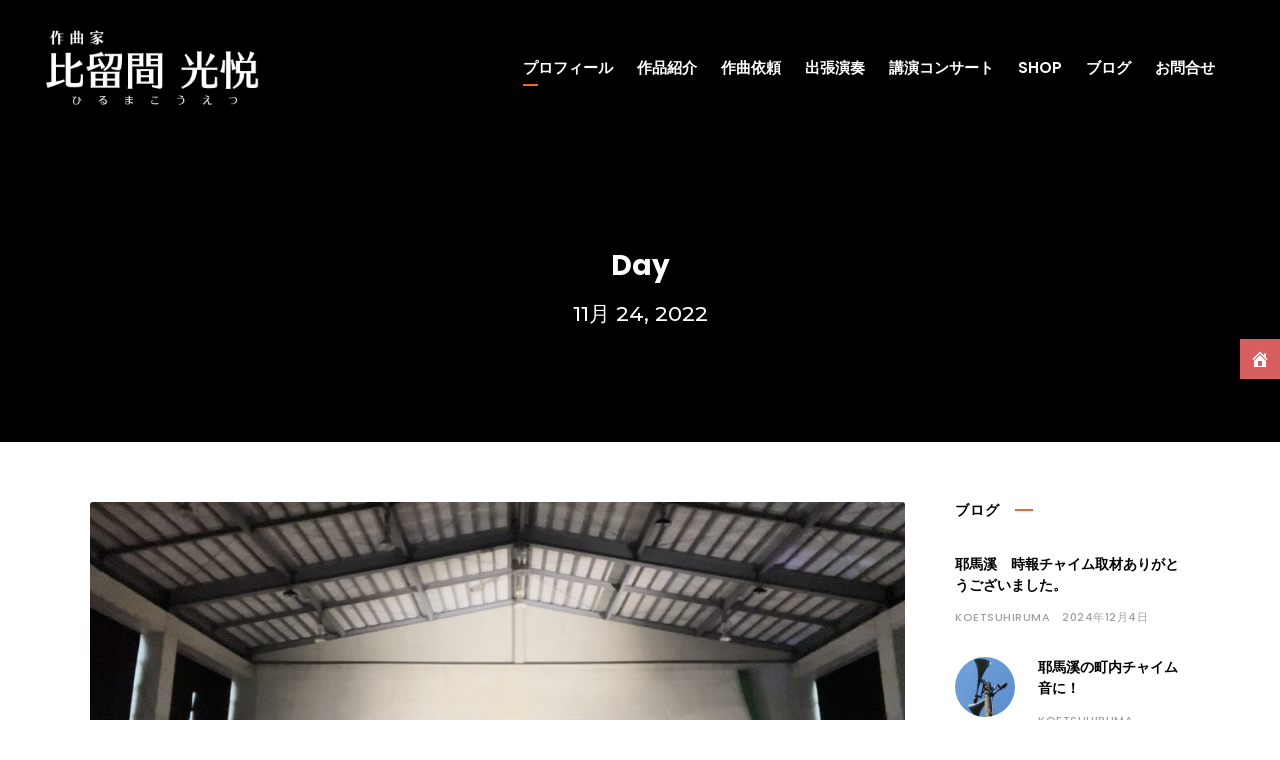

--- FILE ---
content_type: text/html; charset=UTF-8
request_url: https://hirumakoetsu.com/date/2022/11/24
body_size: 64491
content:
<!DOCTYPE html>
<html dir="ltr" lang="ja"
	prefix="og: https://ogp.me/ns#"  class="no-js">
<head>
	<meta charset="UTF-8">
	<meta name="viewport" content="width=device-width, initial-scale=1">
	<link rel="profile" href="http://gmpg.org/xfn/11">
	<link rel="pingback" href="https://hirumakoetsu.com/wp/xmlrpc.php">
	<title>2022年11月24日 | 作曲家 比留間 光悦</title>

		<!-- All in One SEO 4.2.9 - aioseo.com -->
		<meta name="robots" content="noindex, max-snippet:-1, max-image-preview:large, max-video-preview:-1" />
		<link rel="canonical" href="https://hirumakoetsu.com/date/2022/11/24" />
		<meta name="generator" content="All in One SEO (AIOSEO) 4.2.9 " />
		<script type="application/ld+json" class="aioseo-schema">
			{"@context":"https:\/\/schema.org","@graph":[{"@type":"BreadcrumbList","@id":"https:\/\/hirumakoetsu.com\/date\/2022\/11\/24#breadcrumblist","itemListElement":[{"@type":"ListItem","@id":"https:\/\/hirumakoetsu.com\/#listItem","position":1,"item":{"@type":"WebPage","@id":"https:\/\/hirumakoetsu.com\/","name":"\u30db\u30fc\u30e0","description":"\u798f\u5ca1\u770c\u306e\u4f5c\u66f2\u5bb6\u3001\u6bd4\u7559\u9593\u5149\u60a6\u306eWEB\u30b5\u30a4\u30c8\u306b\u3054\u8a2a\u554f\u3044\u305f\u3060\u304d\u3042\u308a\u304c\u3068\u3046\u3054\u3056\u3044\u307e\u3059\u3002 \u300e\u97f3\u697d\u3067\u4eba\u3068\u4eba\u306e\u672a\u6765\u3092\u7e4b\u3050\uff01\u300f \u672c\u6c17\u3067\u65e5\u3005\u305d\u3046\u601d\u3044\u306a\u304c\u3089\u66f2\u3092\u751f\u307f\u51fa\u3057\u3066\u3044\u307e\u3059\u3002 \u3042\u306a\u305f\u306e\u300c\u65b0\u6642\u4ee3\u306b\u8a17\u3057\u305f\u3044\u7279\u5225\u306a\u601d\u3044\uff01\u300d\u305d\u3053\u304b\u3089\u65b0\u305f\u306b\u59cb\u307e\u308b\u300c\u4eba\u3068\u4eba\u306e\u548c\uff01\u300d\u3092\u5927\u4e8b\u306b\u3001 \u5168\u304f\u65b0\u3057\u3044\u66f2\u306e\u4e16\u754c\u3092\u3054\u63d0\u4f9b\u3057\u307e\u3059\u3002","url":"https:\/\/hirumakoetsu.com\/"},"nextItem":"https:\/\/hirumakoetsu.com\/date\/2022\/#listItem"},{"@type":"ListItem","@id":"https:\/\/hirumakoetsu.com\/date\/2022\/#listItem","position":2,"item":{"@type":"WebPage","@id":"https:\/\/hirumakoetsu.com\/date\/2022\/","name":"2022","url":"https:\/\/hirumakoetsu.com\/date\/2022\/"},"nextItem":"https:\/\/hirumakoetsu.com\/date\/2022\/11\/#listItem","previousItem":"https:\/\/hirumakoetsu.com\/#listItem"},{"@type":"ListItem","@id":"https:\/\/hirumakoetsu.com\/date\/2022\/11\/#listItem","position":3,"item":{"@type":"WebPage","@id":"https:\/\/hirumakoetsu.com\/date\/2022\/11\/","name":"11\u6708, 2022","url":"https:\/\/hirumakoetsu.com\/date\/2022\/11\/"},"nextItem":"https:\/\/hirumakoetsu.com\/date\/2022\/11\/24\/#listItem","previousItem":"https:\/\/hirumakoetsu.com\/date\/2022\/#listItem"},{"@type":"ListItem","@id":"https:\/\/hirumakoetsu.com\/date\/2022\/11\/24\/#listItem","position":4,"item":{"@type":"WebPage","@id":"https:\/\/hirumakoetsu.com\/date\/2022\/11\/24\/","name":"2022\u5e7411\u670824\u65e5","url":"https:\/\/hirumakoetsu.com\/date\/2022\/11\/24\/"},"previousItem":"https:\/\/hirumakoetsu.com\/date\/2022\/11\/#listItem"}]},{"@type":"CollectionPage","@id":"https:\/\/hirumakoetsu.com\/date\/2022\/11\/24#collectionpage","url":"https:\/\/hirumakoetsu.com\/date\/2022\/11\/24","name":"2022\u5e7411\u670824\u65e5 | \u4f5c\u66f2\u5bb6 \u6bd4\u7559\u9593 \u5149\u60a6","inLanguage":"ja","isPartOf":{"@id":"https:\/\/hirumakoetsu.com\/#website"},"breadcrumb":{"@id":"https:\/\/hirumakoetsu.com\/date\/2022\/11\/24#breadcrumblist"}},{"@type":"Organization","@id":"https:\/\/hirumakoetsu.com\/#organization","name":"\u4f5c\u66f2\u5bb6\u3000\u6bd4\u7559\u9593 \u5149\u60a6","url":"https:\/\/hirumakoetsu.com\/"},{"@type":"WebSite","@id":"https:\/\/hirumakoetsu.com\/#website","url":"https:\/\/hirumakoetsu.com\/","name":"\u4f5c\u66f2\u5bb6\u3000\u6bd4\u7559\u9593 \u5149\u60a6","description":"\u5927\u962a\u5e9c\u51fa\u8eab\u3002\u962a\u795e\u30fb\u6de1\u8def\u5927\u9707\u707d\u3092\u6a5f\u306b\u798f\u5ca1\u770c\u306b\u62e0\u70b9\u3092\u79fb\u3057\u3001\u5168\u56fd\u69d8\u3005\u306a\u5834\u6240\u3067\u30d4\u30a2\u30ce\u30fb\u30ae\u30bf\u30fc\u5f3e\u304d\u8a9e\u308a\u5e74\u9593150\u672c\u4ee5\u4e0a\u306e\u30e9\u30a4\u30f4\u6d3b\u52d5\u3092\u3053\u306a\u3059\u3002","inLanguage":"ja","publisher":{"@id":"https:\/\/hirumakoetsu.com\/#organization"}}]}
		</script>
		<script type="text/javascript" >
			window.ga=window.ga||function(){(ga.q=ga.q||[]).push(arguments)};ga.l=+new Date;
			ga('create', "UA-141676124-1", { 'cookieDomain': 'hirumakoetsu.com' } );
			ga('send', 'pageview');
		</script>
		<script async src="https://www.google-analytics.com/analytics.js"></script>
		<!-- All in One SEO -->

<link rel='dns-prefetch' href='//www.googletagmanager.com' />
<link rel='dns-prefetch' href='//fonts.googleapis.com' />
<link rel="alternate" type="application/rss+xml" title="作曲家　比留間 光悦 &raquo; フィード" href="https://hirumakoetsu.com/feed" />
<link rel="alternate" type="application/rss+xml" title="作曲家　比留間 光悦 &raquo; コメントフィード" href="https://hirumakoetsu.com/comments/feed" />
<script type="text/javascript">
window._wpemojiSettings = {"baseUrl":"https:\/\/s.w.org\/images\/core\/emoji\/14.0.0\/72x72\/","ext":".png","svgUrl":"https:\/\/s.w.org\/images\/core\/emoji\/14.0.0\/svg\/","svgExt":".svg","source":{"concatemoji":"https:\/\/hirumakoetsu.com\/wp\/wp-includes\/js\/wp-emoji-release.min.js?ver=6.1.9"}};
/*! This file is auto-generated */
!function(e,a,t){var n,r,o,i=a.createElement("canvas"),p=i.getContext&&i.getContext("2d");function s(e,t){var a=String.fromCharCode,e=(p.clearRect(0,0,i.width,i.height),p.fillText(a.apply(this,e),0,0),i.toDataURL());return p.clearRect(0,0,i.width,i.height),p.fillText(a.apply(this,t),0,0),e===i.toDataURL()}function c(e){var t=a.createElement("script");t.src=e,t.defer=t.type="text/javascript",a.getElementsByTagName("head")[0].appendChild(t)}for(o=Array("flag","emoji"),t.supports={everything:!0,everythingExceptFlag:!0},r=0;r<o.length;r++)t.supports[o[r]]=function(e){if(p&&p.fillText)switch(p.textBaseline="top",p.font="600 32px Arial",e){case"flag":return s([127987,65039,8205,9895,65039],[127987,65039,8203,9895,65039])?!1:!s([55356,56826,55356,56819],[55356,56826,8203,55356,56819])&&!s([55356,57332,56128,56423,56128,56418,56128,56421,56128,56430,56128,56423,56128,56447],[55356,57332,8203,56128,56423,8203,56128,56418,8203,56128,56421,8203,56128,56430,8203,56128,56423,8203,56128,56447]);case"emoji":return!s([129777,127995,8205,129778,127999],[129777,127995,8203,129778,127999])}return!1}(o[r]),t.supports.everything=t.supports.everything&&t.supports[o[r]],"flag"!==o[r]&&(t.supports.everythingExceptFlag=t.supports.everythingExceptFlag&&t.supports[o[r]]);t.supports.everythingExceptFlag=t.supports.everythingExceptFlag&&!t.supports.flag,t.DOMReady=!1,t.readyCallback=function(){t.DOMReady=!0},t.supports.everything||(n=function(){t.readyCallback()},a.addEventListener?(a.addEventListener("DOMContentLoaded",n,!1),e.addEventListener("load",n,!1)):(e.attachEvent("onload",n),a.attachEvent("onreadystatechange",function(){"complete"===a.readyState&&t.readyCallback()})),(e=t.source||{}).concatemoji?c(e.concatemoji):e.wpemoji&&e.twemoji&&(c(e.twemoji),c(e.wpemoji)))}(window,document,window._wpemojiSettings);
</script>
<style type="text/css">
img.wp-smiley,
img.emoji {
	display: inline !important;
	border: none !important;
	box-shadow: none !important;
	height: 1em !important;
	width: 1em !important;
	margin: 0 0.07em !important;
	vertical-align: -0.1em !important;
	background: none !important;
	padding: 0 !important;
}
</style>
	<link rel='stylesheet' id='wp-block-library-css' href='https://hirumakoetsu.com/wp/wp-includes/css/dist/block-library/style.min.css?ver=6.1.9' type='text/css' media='all' />
<link rel='stylesheet' id='classic-theme-styles-css' href='https://hirumakoetsu.com/wp/wp-includes/css/classic-themes.min.css?ver=1' type='text/css' media='all' />
<style id='global-styles-inline-css' type='text/css'>
body{--wp--preset--color--black: #000000;--wp--preset--color--cyan-bluish-gray: #abb8c3;--wp--preset--color--white: #ffffff;--wp--preset--color--pale-pink: #f78da7;--wp--preset--color--vivid-red: #cf2e2e;--wp--preset--color--luminous-vivid-orange: #ff6900;--wp--preset--color--luminous-vivid-amber: #fcb900;--wp--preset--color--light-green-cyan: #7bdcb5;--wp--preset--color--vivid-green-cyan: #00d084;--wp--preset--color--pale-cyan-blue: #8ed1fc;--wp--preset--color--vivid-cyan-blue: #0693e3;--wp--preset--color--vivid-purple: #9b51e0;--wp--preset--gradient--vivid-cyan-blue-to-vivid-purple: linear-gradient(135deg,rgba(6,147,227,1) 0%,rgb(155,81,224) 100%);--wp--preset--gradient--light-green-cyan-to-vivid-green-cyan: linear-gradient(135deg,rgb(122,220,180) 0%,rgb(0,208,130) 100%);--wp--preset--gradient--luminous-vivid-amber-to-luminous-vivid-orange: linear-gradient(135deg,rgba(252,185,0,1) 0%,rgba(255,105,0,1) 100%);--wp--preset--gradient--luminous-vivid-orange-to-vivid-red: linear-gradient(135deg,rgba(255,105,0,1) 0%,rgb(207,46,46) 100%);--wp--preset--gradient--very-light-gray-to-cyan-bluish-gray: linear-gradient(135deg,rgb(238,238,238) 0%,rgb(169,184,195) 100%);--wp--preset--gradient--cool-to-warm-spectrum: linear-gradient(135deg,rgb(74,234,220) 0%,rgb(151,120,209) 20%,rgb(207,42,186) 40%,rgb(238,44,130) 60%,rgb(251,105,98) 80%,rgb(254,248,76) 100%);--wp--preset--gradient--blush-light-purple: linear-gradient(135deg,rgb(255,206,236) 0%,rgb(152,150,240) 100%);--wp--preset--gradient--blush-bordeaux: linear-gradient(135deg,rgb(254,205,165) 0%,rgb(254,45,45) 50%,rgb(107,0,62) 100%);--wp--preset--gradient--luminous-dusk: linear-gradient(135deg,rgb(255,203,112) 0%,rgb(199,81,192) 50%,rgb(65,88,208) 100%);--wp--preset--gradient--pale-ocean: linear-gradient(135deg,rgb(255,245,203) 0%,rgb(182,227,212) 50%,rgb(51,167,181) 100%);--wp--preset--gradient--electric-grass: linear-gradient(135deg,rgb(202,248,128) 0%,rgb(113,206,126) 100%);--wp--preset--gradient--midnight: linear-gradient(135deg,rgb(2,3,129) 0%,rgb(40,116,252) 100%);--wp--preset--duotone--dark-grayscale: url('#wp-duotone-dark-grayscale');--wp--preset--duotone--grayscale: url('#wp-duotone-grayscale');--wp--preset--duotone--purple-yellow: url('#wp-duotone-purple-yellow');--wp--preset--duotone--blue-red: url('#wp-duotone-blue-red');--wp--preset--duotone--midnight: url('#wp-duotone-midnight');--wp--preset--duotone--magenta-yellow: url('#wp-duotone-magenta-yellow');--wp--preset--duotone--purple-green: url('#wp-duotone-purple-green');--wp--preset--duotone--blue-orange: url('#wp-duotone-blue-orange');--wp--preset--font-size--small: 13px;--wp--preset--font-size--medium: 20px;--wp--preset--font-size--large: 36px;--wp--preset--font-size--x-large: 42px;--wp--preset--spacing--20: 0.44rem;--wp--preset--spacing--30: 0.67rem;--wp--preset--spacing--40: 1rem;--wp--preset--spacing--50: 1.5rem;--wp--preset--spacing--60: 2.25rem;--wp--preset--spacing--70: 3.38rem;--wp--preset--spacing--80: 5.06rem;}:where(.is-layout-flex){gap: 0.5em;}body .is-layout-flow > .alignleft{float: left;margin-inline-start: 0;margin-inline-end: 2em;}body .is-layout-flow > .alignright{float: right;margin-inline-start: 2em;margin-inline-end: 0;}body .is-layout-flow > .aligncenter{margin-left: auto !important;margin-right: auto !important;}body .is-layout-constrained > .alignleft{float: left;margin-inline-start: 0;margin-inline-end: 2em;}body .is-layout-constrained > .alignright{float: right;margin-inline-start: 2em;margin-inline-end: 0;}body .is-layout-constrained > .aligncenter{margin-left: auto !important;margin-right: auto !important;}body .is-layout-constrained > :where(:not(.alignleft):not(.alignright):not(.alignfull)){max-width: var(--wp--style--global--content-size);margin-left: auto !important;margin-right: auto !important;}body .is-layout-constrained > .alignwide{max-width: var(--wp--style--global--wide-size);}body .is-layout-flex{display: flex;}body .is-layout-flex{flex-wrap: wrap;align-items: center;}body .is-layout-flex > *{margin: 0;}:where(.wp-block-columns.is-layout-flex){gap: 2em;}.has-black-color{color: var(--wp--preset--color--black) !important;}.has-cyan-bluish-gray-color{color: var(--wp--preset--color--cyan-bluish-gray) !important;}.has-white-color{color: var(--wp--preset--color--white) !important;}.has-pale-pink-color{color: var(--wp--preset--color--pale-pink) !important;}.has-vivid-red-color{color: var(--wp--preset--color--vivid-red) !important;}.has-luminous-vivid-orange-color{color: var(--wp--preset--color--luminous-vivid-orange) !important;}.has-luminous-vivid-amber-color{color: var(--wp--preset--color--luminous-vivid-amber) !important;}.has-light-green-cyan-color{color: var(--wp--preset--color--light-green-cyan) !important;}.has-vivid-green-cyan-color{color: var(--wp--preset--color--vivid-green-cyan) !important;}.has-pale-cyan-blue-color{color: var(--wp--preset--color--pale-cyan-blue) !important;}.has-vivid-cyan-blue-color{color: var(--wp--preset--color--vivid-cyan-blue) !important;}.has-vivid-purple-color{color: var(--wp--preset--color--vivid-purple) !important;}.has-black-background-color{background-color: var(--wp--preset--color--black) !important;}.has-cyan-bluish-gray-background-color{background-color: var(--wp--preset--color--cyan-bluish-gray) !important;}.has-white-background-color{background-color: var(--wp--preset--color--white) !important;}.has-pale-pink-background-color{background-color: var(--wp--preset--color--pale-pink) !important;}.has-vivid-red-background-color{background-color: var(--wp--preset--color--vivid-red) !important;}.has-luminous-vivid-orange-background-color{background-color: var(--wp--preset--color--luminous-vivid-orange) !important;}.has-luminous-vivid-amber-background-color{background-color: var(--wp--preset--color--luminous-vivid-amber) !important;}.has-light-green-cyan-background-color{background-color: var(--wp--preset--color--light-green-cyan) !important;}.has-vivid-green-cyan-background-color{background-color: var(--wp--preset--color--vivid-green-cyan) !important;}.has-pale-cyan-blue-background-color{background-color: var(--wp--preset--color--pale-cyan-blue) !important;}.has-vivid-cyan-blue-background-color{background-color: var(--wp--preset--color--vivid-cyan-blue) !important;}.has-vivid-purple-background-color{background-color: var(--wp--preset--color--vivid-purple) !important;}.has-black-border-color{border-color: var(--wp--preset--color--black) !important;}.has-cyan-bluish-gray-border-color{border-color: var(--wp--preset--color--cyan-bluish-gray) !important;}.has-white-border-color{border-color: var(--wp--preset--color--white) !important;}.has-pale-pink-border-color{border-color: var(--wp--preset--color--pale-pink) !important;}.has-vivid-red-border-color{border-color: var(--wp--preset--color--vivid-red) !important;}.has-luminous-vivid-orange-border-color{border-color: var(--wp--preset--color--luminous-vivid-orange) !important;}.has-luminous-vivid-amber-border-color{border-color: var(--wp--preset--color--luminous-vivid-amber) !important;}.has-light-green-cyan-border-color{border-color: var(--wp--preset--color--light-green-cyan) !important;}.has-vivid-green-cyan-border-color{border-color: var(--wp--preset--color--vivid-green-cyan) !important;}.has-pale-cyan-blue-border-color{border-color: var(--wp--preset--color--pale-cyan-blue) !important;}.has-vivid-cyan-blue-border-color{border-color: var(--wp--preset--color--vivid-cyan-blue) !important;}.has-vivid-purple-border-color{border-color: var(--wp--preset--color--vivid-purple) !important;}.has-vivid-cyan-blue-to-vivid-purple-gradient-background{background: var(--wp--preset--gradient--vivid-cyan-blue-to-vivid-purple) !important;}.has-light-green-cyan-to-vivid-green-cyan-gradient-background{background: var(--wp--preset--gradient--light-green-cyan-to-vivid-green-cyan) !important;}.has-luminous-vivid-amber-to-luminous-vivid-orange-gradient-background{background: var(--wp--preset--gradient--luminous-vivid-amber-to-luminous-vivid-orange) !important;}.has-luminous-vivid-orange-to-vivid-red-gradient-background{background: var(--wp--preset--gradient--luminous-vivid-orange-to-vivid-red) !important;}.has-very-light-gray-to-cyan-bluish-gray-gradient-background{background: var(--wp--preset--gradient--very-light-gray-to-cyan-bluish-gray) !important;}.has-cool-to-warm-spectrum-gradient-background{background: var(--wp--preset--gradient--cool-to-warm-spectrum) !important;}.has-blush-light-purple-gradient-background{background: var(--wp--preset--gradient--blush-light-purple) !important;}.has-blush-bordeaux-gradient-background{background: var(--wp--preset--gradient--blush-bordeaux) !important;}.has-luminous-dusk-gradient-background{background: var(--wp--preset--gradient--luminous-dusk) !important;}.has-pale-ocean-gradient-background{background: var(--wp--preset--gradient--pale-ocean) !important;}.has-electric-grass-gradient-background{background: var(--wp--preset--gradient--electric-grass) !important;}.has-midnight-gradient-background{background: var(--wp--preset--gradient--midnight) !important;}.has-small-font-size{font-size: var(--wp--preset--font-size--small) !important;}.has-medium-font-size{font-size: var(--wp--preset--font-size--medium) !important;}.has-large-font-size{font-size: var(--wp--preset--font-size--large) !important;}.has-x-large-font-size{font-size: var(--wp--preset--font-size--x-large) !important;}
.wp-block-navigation a:where(:not(.wp-element-button)){color: inherit;}
:where(.wp-block-columns.is-layout-flex){gap: 2em;}
.wp-block-pullquote{font-size: 1.5em;line-height: 1.6;}
</style>
<link rel='stylesheet' id='contact-form-7-css' href='https://hirumakoetsu.com/wp/wp-content/plugins/contact-form-7/includes/css/styles.css?ver=5.7.2' type='text/css' media='all' />
<link rel='stylesheet' id='dashicons-css' href='https://hirumakoetsu.com/wp/wp-includes/css/dashicons.min.css?ver=6.1.9' type='text/css' media='all' />
<link rel='stylesheet' id='gdlr-core-google-font-css' href='https://fonts.googleapis.com/css?family=Poppins%3A100%2C100italic%2C200%2C200italic%2C300%2C300italic%2Cregular%2Citalic%2C500%2C500italic%2C600%2C600italic%2C700%2C700italic%2C800%2C800italic%2C900%2C900italic%7CMontserrat%3A100%2C100italic%2C200%2C200italic%2C300%2C300italic%2Cregular%2Citalic%2C500%2C500italic%2C600%2C600italic%2C700%2C700italic%2C800%2C800italic%2C900%2C900italic%7CPT+Serif%3Aregular%2Citalic%2C700%2C700italic%7COpen+Sans%3A300%2C300italic%2Cregular%2Citalic%2C600%2C600italic%2C700%2C700italic%2C800%2C800italic&#038;subset=latin%2Clatin-ext%2Cdevanagari%2Ccyrillic-ext%2Cvietnamese%2Ccyrillic%2Cgreek-ext%2Cgreek&#038;ver=6.1.9' type='text/css' media='all' />
<link rel='stylesheet' id='gdlr-core-plugin-css' href='https://hirumakoetsu.com/wp/wp-content/plugins/goodlayers-core/plugins/combine/style.css?ver=6.1.9' type='text/css' media='all' />
<link rel='stylesheet' id='gdlr-core-page-builder-css' href='https://hirumakoetsu.com/wp/wp-content/plugins/goodlayers-core/include/css/page-builder.css?ver=6.1.9' type='text/css' media='all' />
<link rel='stylesheet' id='rs-plugin-settings-css' href='https://hirumakoetsu.com/wp/wp-content/plugins/revslider/public/assets/css/settings.css?ver=5.4.8' type='text/css' media='all' />
<style id='rs-plugin-settings-inline-css' type='text/css'>
#rs-demo-id {}
</style>
<link rel='stylesheet' id='wpfm-frontend-font-awesome-css' href='https://hirumakoetsu.com/wp/wp-content/plugins/wp-floating-menu/css/font-awesome/font-awesome.min.css?ver=6.1.9' type='text/css' media='all' />
<link rel='stylesheet' id='wpfm-frontend-genericons-css-css' href='https://hirumakoetsu.com/wp/wp-content/plugins/wp-floating-menu/css/genericons.css?ver=6.1.9' type='text/css' media='all' />
<link rel='stylesheet' id='wpfm-frontend-css-css' href='https://hirumakoetsu.com/wp/wp-content/plugins/wp-floating-menu/css/front-end.css?ver=6.1.9' type='text/css' media='all' />
<link rel='stylesheet' id='wpfm-frontend-vesper-icons-css-css' href='https://hirumakoetsu.com/wp/wp-content/plugins/wp-floating-menu/css/vesper-icons.css?ver=6.1.9' type='text/css' media='all' />
<link rel='stylesheet' id='google-font-Poppins-css' href='https://fonts.googleapis.com/css?family=Poppins%3A400%2C500%2C600%2C700%2C800&#038;ver=6.1.9' type='text/css' media='all' />
<link rel='stylesheet' id='google-font-Montserrat-css' href='https://fonts.googleapis.com/css?family=Montserrat&#038;ver=6.1.9' type='text/css' media='all' />
<link rel='stylesheet' id='google-font-PTSerif-css' href='https://fonts.googleapis.com/css?family=PT+Serif&#038;ver=6.1.9' type='text/css' media='all' />
<link rel='stylesheet' id='google-font-OpenSans-css' href='https://fonts.googleapis.com/css?family=Open+Sans&#038;ver=6.1.9' type='text/css' media='all' />
<link rel='stylesheet' id='akea-style-core-css' href='https://hirumakoetsu.com/wp/wp-content/themes/akea/css/style-core.css?ver=6.1.9' type='text/css' media='all' />
<link rel='stylesheet' id='akea-custom-style-css' href='https://hirumakoetsu.com/wp/wp-content/uploads/akea-style-custom.css?1676593570&#038;ver=6.1.9' type='text/css' media='all' />
<link rel='stylesheet' id='wpfm-google-fonts-css' href='//fonts.googleapis.com/css?family=Roboto%3A100italic%2C100%2C300italic%2C300%2C400italic%2C400%2C500italic%2C500%2C700italic%2C700%2C900italic%2C900&#038;ver=6.1.9' type='text/css' media='all' />
<script type='text/javascript' src='https://hirumakoetsu.com/wp/wp-includes/js/jquery/jquery.min.js?ver=3.6.1' id='jquery-core-js'></script>
<script type='text/javascript' src='https://hirumakoetsu.com/wp/wp-includes/js/jquery/jquery-migrate.min.js?ver=3.3.2' id='jquery-migrate-js'></script>
<script type='text/javascript' src='https://hirumakoetsu.com/wp/wp-content/plugins/revslider/public/assets/js/jquery.themepunch.tools.min.js?ver=5.4.8' id='tp-tools-js'></script>
<script type='text/javascript' src='https://hirumakoetsu.com/wp/wp-content/plugins/revslider/public/assets/js/jquery.themepunch.revolution.min.js?ver=5.4.8' id='revmin-js'></script>
<script type='text/javascript' src='https://hirumakoetsu.com/wp/wp-content/plugins/wp-floating-menu/js/frontend.js?ver=1.4.6' id='wpfm-frontend-js-js'></script>
<!--[if lt IE 9]>
<script type='text/javascript' src='https://hirumakoetsu.com/wp/wp-content/themes/akea/js/html5.js?ver=6.1.9' id='html5js-js'></script>
<![endif]-->

<!-- Google アナリティクス スニペット (Site Kit が追加) -->
<script type='text/javascript' src='https://www.googletagmanager.com/gtag/js?id=GT-TNPWQ6N' id='google_gtagjs-js' async></script>
<script type='text/javascript' id='google_gtagjs-js-after'>
window.dataLayer = window.dataLayer || [];function gtag(){dataLayer.push(arguments);}
gtag('set', 'linker', {"domains":["hirumakoetsu.com"]} );
gtag("js", new Date());
gtag("set", "developer_id.dZTNiMT", true);
gtag("config", "GT-TNPWQ6N");
</script>

<!-- (ここまで) Google アナリティクス スニペット (Site Kit が追加) -->
<link rel="https://api.w.org/" href="https://hirumakoetsu.com/wp-json/" /><link rel="EditURI" type="application/rsd+xml" title="RSD" href="https://hirumakoetsu.com/wp/xmlrpc.php?rsd" />
<link rel="wlwmanifest" type="application/wlwmanifest+xml" href="https://hirumakoetsu.com/wp/wp-includes/wlwmanifest.xml" />
<meta name="generator" content="WordPress 6.1.9" />
<meta name="viewport" content="initial-scale=1, viewport-fit=cover">
<meta name="generator" content="Site Kit by Google 1.109.0" /><meta name="generator" content="Powered by Slider Revolution 5.4.8 - responsive, Mobile-Friendly Slider Plugin for WordPress with comfortable drag and drop interface." />
<script type="text/javascript">function setREVStartSize(e){									
						try{ e.c=jQuery(e.c);var i=jQuery(window).width(),t=9999,r=0,n=0,l=0,f=0,s=0,h=0;
							if(e.responsiveLevels&&(jQuery.each(e.responsiveLevels,function(e,f){f>i&&(t=r=f,l=e),i>f&&f>r&&(r=f,n=e)}),t>r&&(l=n)),f=e.gridheight[l]||e.gridheight[0]||e.gridheight,s=e.gridwidth[l]||e.gridwidth[0]||e.gridwidth,h=i/s,h=h>1?1:h,f=Math.round(h*f),"fullscreen"==e.sliderLayout){var u=(e.c.width(),jQuery(window).height());if(void 0!=e.fullScreenOffsetContainer){var c=e.fullScreenOffsetContainer.split(",");if (c) jQuery.each(c,function(e,i){u=jQuery(i).length>0?u-jQuery(i).outerHeight(!0):u}),e.fullScreenOffset.split("%").length>1&&void 0!=e.fullScreenOffset&&e.fullScreenOffset.length>0?u-=jQuery(window).height()*parseInt(e.fullScreenOffset,0)/100:void 0!=e.fullScreenOffset&&e.fullScreenOffset.length>0&&(u-=parseInt(e.fullScreenOffset,0))}f=u}else void 0!=e.minHeight&&f<e.minHeight&&(f=e.minHeight);e.c.closest(".rev_slider_wrapper").css({height:f})					
						}catch(d){console.log("Failure at Presize of Slider:"+d)}						
					};</script>
	<link rel="apple-touch-icon-precomposed" href="https://hirumakoetsu.com/wp/wp-content/uploads/2019/07/webclip.png" />
<link rel="shortcut icon" href="https://hirumakoetsu.com/wp/wp-content/uploads/2019/07/favicon.png">
</head>

<body class="archive date gdlr-core-body akea-body akea-body-front akea-full  akea-with-sticky-navigation  akea-blockquote-style-1 gdlr-core-link-to-lightbox" data-home-url="https://hirumakoetsu.com/" >
<div class="akea-mobile-header-wrap" ><div class="akea-mobile-header akea-header-background akea-style-slide akea-sticky-mobile-navigation " id="akea-mobile-header" ><div class="akea-mobile-header-container akea-container clearfix" ><div class="akea-logo  akea-item-pdlr"><div class="akea-logo-inner"><a class="" href="https://hirumakoetsu.com/" ><img src="https://hirumakoetsu.com/wp/wp-content/uploads/2023/01/logo06_white.png" alt="" width="1200" height="408" title="作曲家　比留間光悦" /></a></div></div><div class="akea-mobile-menu-right" ><div class="akea-overlay-menu akea-mobile-menu" id="akea-mobile-menu" ><a class="akea-overlay-menu-icon akea-mobile-menu-button akea-mobile-button-hamburger" href="#" ><span></span></a><div class="akea-overlay-menu-content akea-navigation-font" ><div class="akea-overlay-menu-close" ></div><div class="akea-overlay-menu-row" ><div class="akea-overlay-menu-cell" ><ul id="menu-mobile" class="menu"><li class="menu-item menu-item-type-post_type menu-item-object-page menu-item-505"><a href="https://hirumakoetsu.com/?page_id=2">TOP</a></li>
<li class="menu-item menu-item-type-post_type menu-item-object-page menu-item-506"><a href="https://hirumakoetsu.com/profile">プロフィール</a></li>
<li class="menu-item menu-item-type-post_type menu-item-object-page menu-item-509"><a href="https://hirumakoetsu.com/sakuhin">作品紹介</a></li>
<li class="menu-item menu-item-type-post_type menu-item-object-page menu-item-511"><a href="https://hirumakoetsu.com/composition">作曲依頼</a></li>
<li class="menu-item menu-item-type-post_type menu-item-object-page menu-item-696"><a href="https://hirumakoetsu.com/live">出張演奏</a></li>
<li class="menu-item menu-item-type-post_type menu-item-object-page menu-item-512"><a href="https://hirumakoetsu.com/koenconcert">講演コンサート</a></li>
<li class="menu-item menu-item-type-post_type menu-item-object-page menu-item-510"><a href="https://hirumakoetsu.com/blog">ブログ</a></li>
<li class="menu-item menu-item-type-custom menu-item-object-custom menu-item-971"><a target="_blank" rel="noopener" href="https://www.hirumakoetsu.net/">shop</a></li>
<li class="menu-item menu-item-type-post_type menu-item-object-page menu-item-508"><a href="https://hirumakoetsu.com/contact">お問合せ</a></li>
</ul></div></div></div></div></div></div></div></div><div class="akea-body-outer-wrapper ">
		<div class="akea-body-wrapper clearfix  akea-with-frame">
		
<header class="akea-header-wrap akea-header-style-plain  akea-style-menu-right akea-sticky-navigation akea-style-fixed" data-navigation-offset="75px"  >
	<div class="akea-header-background" ></div>
	<div class="akea-header-container  akea-header-full">
			
		<div class="akea-header-container-inner clearfix">
			<div class="akea-logo  akea-item-pdlr"><div class="akea-logo-inner"><a class="" href="https://hirumakoetsu.com/" ><img src="https://hirumakoetsu.com/wp/wp-content/uploads/2023/01/logo06_white.png" alt="" width="1200" height="408" title="作曲家　比留間光悦" /></a></div></div>			<div class="akea-navigation akea-item-pdlr clearfix " >
			<div class="akea-main-menu" id="akea-main-menu" ><ul id="menu-main" class="sf-menu"><li  class="menu-item menu-item-type-post_type menu-item-object-page menu-item-16 akea-normal-menu"><a href="https://hirumakoetsu.com/profile">プロフィール</a></li>
<li  class="menu-item menu-item-type-post_type menu-item-object-page menu-item-27 akea-normal-menu"><a href="https://hirumakoetsu.com/sakuhin">作品紹介</a></li>
<li  class="menu-item menu-item-type-post_type menu-item-object-page menu-item-205 akea-normal-menu"><a href="https://hirumakoetsu.com/composition">作曲依頼</a></li>
<li  class="menu-item menu-item-type-post_type menu-item-object-page menu-item-698 akea-normal-menu"><a href="https://hirumakoetsu.com/live">出張演奏</a></li>
<li  class="menu-item menu-item-type-post_type menu-item-object-page menu-item-34 akea-normal-menu"><a href="https://hirumakoetsu.com/koenconcert">講演コンサート</a></li>
<li  class="menu-item menu-item-type-custom menu-item-object-custom menu-item-159 akea-normal-menu"><a target="_blank" href="https://fhsound.base.shop/">SHOP</a></li>
<li  class="menu-item menu-item-type-post_type menu-item-object-page menu-item-41 akea-normal-menu"><a href="https://hirumakoetsu.com/blog">ブログ</a></li>
<li  class="menu-item menu-item-type-post_type menu-item-object-page menu-item-53 akea-normal-menu"><a href="https://hirumakoetsu.com/contact">お問合せ</a></li>
</ul><div class="akea-navigation-slide-bar" id="akea-navigation-slide-bar" ></div></div>			</div><!-- akea-navigation -->

		</div><!-- akea-header-inner -->
	</div><!-- akea-header-container -->
</header><!-- header --><div class="akea-page-title-wrap  akea-style-custom akea-center-align" ><div class="akea-header-transparent-substitute" ></div><div class="akea-page-title-overlay"  ></div><div class="akea-page-title-container akea-container" ><div class="akea-page-title-content akea-item-pdlr"  ><h3 class="akea-page-title"  >Day</h3><div class="akea-page-caption"  >11月 24, 2022</div></div></div></div>	<div class="akea-page-wrapper" id="akea-page-wrapper" ><div class="akea-content-container akea-container"><div class=" akea-sidebar-wrap clearfix akea-line-height-0 akea-sidebar-style-right" ><div class=" akea-sidebar-center gdlr-core-column-45 akea-line-height" ><div class="akea-content-area" ><div class="gdlr-core-blog-item gdlr-core-item-pdb clearfix  gdlr-core-style-blog-full"  ><div class="gdlr-core-blog-item-holder gdlr-core-js-2 clearfix" data-layout="fitrows" ><div class="gdlr-core-item-list gdlr-core-blog-full  gdlr-core-item-mglr gdlr-core-style-left"  ><div class="gdlr-core-blog-thumbnail-wrap clearfix" ><div class="gdlr-core-blog-thumbnail gdlr-core-media-image  gdlr-core-opacity-on-hover gdlr-core-zoom-on-hover"  ><a href="https://hirumakoetsu.com/blog/1878.html" ><img src="https://hirumakoetsu.com/wp/wp-content/uploads/2022/11/img_3758-1000x486.jpg" alt="" width="1000" height="486" title="img_3758.jpg" /></a></div></div><div class="gdlr-core-blog-full-content-wrap" ><div class="gdlr-core-blog-full-head clearfix"><div class="gdlr-core-blog-full-head-right"><h3 class="gdlr-core-blog-title gdlr-core-skin-title" style="font-size: 28px ;"  ><a href="https://hirumakoetsu.com/blog/1878.html" >小郡市東野区2022秋祭りコンサート</a></h3><div class="gdlr-core-blog-full-comment" ><span class="gdlr-core-blog-info gdlr-core-blog-info-font gdlr-core-skin-caption gdlr-core-blog-info-comment-number"  ><span class="gdlr-core-head" ><i class="fa fa-comments-o" ></i></span><a href="https://hirumakoetsu.com/blog/1878.html#respond" >0 </a></span></div><div class="gdlr-core-blog-info-wrapper gdlr-core-skin-divider" ><span class="gdlr-core-blog-info gdlr-core-blog-info-font gdlr-core-skin-caption gdlr-core-blog-info-author"  ><img alt='' src='https://secure.gravatar.com/avatar/256e966b650822693e00879186e53e4f?s=50&#038;d=mm&#038;r=g' srcset='https://secure.gravatar.com/avatar/256e966b650822693e00879186e53e4f?s=100&#038;d=mm&#038;r=g 2x' class='avatar avatar-50 photo' height='50' width='50' loading='lazy' decoding='async'/><a href="https://hirumakoetsu.com/author/koetsuhiruma" title="koetsuhiruma の投稿" rel="author">koetsuhiruma</a></span><span class="gdlr-core-blog-info gdlr-core-blog-info-font gdlr-core-skin-caption gdlr-core-blog-info-date"  ><a href="https://hirumakoetsu.com/date/2022/11/24">2022年11月24日</a></span><span class="gdlr-core-blog-info gdlr-core-blog-info-font gdlr-core-skin-caption gdlr-core-blog-info-category"  ><a href="https://hirumakoetsu.com/category/blog" rel="tag">ブログ</a></span></div></div></div><div class="gdlr-core-blog-content" >昨日は福岡県小郡市東野区で秋祭りコンサートで演奏でした。会場は東野小学校の体育館！ 300人のお客様が音楽に合 [&hellip;]</div><div class="gdlr-core-social-share-item gdlr-core-item-pdb  gdlr-core-left-align gdlr-core-social-share-left-text gdlr-core-style-plain" style="padding-bottom: 0px ;"  ><span class="gdlr-core-social-share-wrap"><a class="gdlr-core-social-share-facebook" href="https://www.facebook.com/sharer/sharer.php?caption=%E5%B0%8F%E9%83%A1%E5%B8%82%E6%9D%B1%E9%87%8E%E5%8C%BA2022%E7%A7%8B%E7%A5%AD%E3%82%8A%E3%82%B3%E3%83%B3%E3%82%B5%E3%83%BC%E3%83%88&#038;u=https://hirumakoetsu.com/blog/1878.html" target="_blank" onclick="javascript:window.open(this.href,&#039;&#039;, &#039;menubar=no,toolbar=no,resizable=yes,scrollbars=yes,height=602,width=555&#039;);return false;" style="margin-left: 13px ;margin-right: 13px ;"  ><i class="fa fa-facebook" ></i></a><a class="gdlr-core-social-share-twitter" href="https://twitter.com/intent/tweet?text=%E5%B0%8F%E9%83%A1%E5%B8%82%E6%9D%B1%E9%87%8E%E5%8C%BA2022%E7%A7%8B%E7%A5%AD%E3%82%8A%E3%82%B3%E3%83%B3%E3%82%B5%E3%83%BC%E3%83%88&#038;url=https://hirumakoetsu.com/blog/1878.html" target="_blank" onclick="javascript:window.open(this.href,&#039;&#039;, &#039;menubar=no,toolbar=no,resizable=yes,scrollbars=yes,height=255,width=555&#039;);return false;" style="margin-left: 13px ;margin-right: 13px ;"  ><i class="fa fa-twitter" ></i></a><a class="gdlr-core-social-share-email" href="mailto:?subject=Site%20sharing&#038;body=Please%20check%20this%20site%20out%20https://hirumakoetsu.com/blog/1878.html" style="margin-left: 13px ;margin-right: 13px ;"  ><i class="fa fa-envelope" ></i></a></span></div></div></div></div></div></div></div><div class=" akea-sidebar-right gdlr-core-column-15 akea-line-height akea-line-height gdlr-core-sidebar-script" ><div class="akea-sidebar-area akea-item-pdlr" ><div id="gdlr-core-recent-post-widget-2" class="widget widget_gdlr-core-recent-post-widget akea-widget"><h3 class="akea-widget-title"><span class="akea-widget-head-text">ブログ</span><span class="akea-widget-head-divider"></span></h3><span class="clear"></span><div class="gdlr-core-recent-post-widget-wrap gdlr-core-style-1"><div class="gdlr-core-recent-post-widget clearfix"><div class="gdlr-core-recent-post-widget-content"><div class="gdlr-core-recent-post-widget-title"><a href="https://hirumakoetsu.com/blog/2134.html" >耶馬溪　時報チャイム取材ありがとうございました。</a></div><div class="gdlr-core-recent-post-widget-info"><span class="gdlr-core-blog-info gdlr-core-blog-info-font gdlr-core-skin-caption gdlr-core-blog-info-author"  ><img alt='' src='https://secure.gravatar.com/avatar/256e966b650822693e00879186e53e4f?s=50&#038;d=mm&#038;r=g' srcset='https://secure.gravatar.com/avatar/256e966b650822693e00879186e53e4f?s=100&#038;d=mm&#038;r=g 2x' class='avatar avatar-50 photo' height='50' width='50' loading='lazy' decoding='async'/><a href="https://hirumakoetsu.com/author/koetsuhiruma" title="koetsuhiruma の投稿" rel="author">koetsuhiruma</a></span><span class="gdlr-core-blog-info gdlr-core-blog-info-font gdlr-core-skin-caption gdlr-core-blog-info-date"  ><a href="https://hirumakoetsu.com/date/2024/12/04">2024年12月4日</a></span></div></div></div><div class="gdlr-core-recent-post-widget clearfix"><div class="gdlr-core-recent-post-widget-thumbnail gdlr-core-media-image" ><img src="https://hirumakoetsu.com/wp/wp-content/uploads/2024/11/img_0035-1-150x150.jpg" alt="" width="150" height="150" title="img_0035-1.jpg" /></div><div class="gdlr-core-recent-post-widget-content"><div class="gdlr-core-recent-post-widget-title"><a href="https://hirumakoetsu.com/blog/2132.html" >耶馬溪の町内チャイム音に！</a></div><div class="gdlr-core-recent-post-widget-info"><span class="gdlr-core-blog-info gdlr-core-blog-info-font gdlr-core-skin-caption gdlr-core-blog-info-author"  ><img alt='' src='https://secure.gravatar.com/avatar/256e966b650822693e00879186e53e4f?s=50&#038;d=mm&#038;r=g' srcset='https://secure.gravatar.com/avatar/256e966b650822693e00879186e53e4f?s=100&#038;d=mm&#038;r=g 2x' class='avatar avatar-50 photo' height='50' width='50' loading='lazy' decoding='async'/><a href="https://hirumakoetsu.com/author/koetsuhiruma" title="koetsuhiruma の投稿" rel="author">koetsuhiruma</a></span><span class="gdlr-core-blog-info gdlr-core-blog-info-font gdlr-core-skin-caption gdlr-core-blog-info-date"  ><a href="https://hirumakoetsu.com/date/2024/11/06">2024年11月6日</a></span></div></div></div><div class="gdlr-core-recent-post-widget clearfix"><div class="gdlr-core-recent-post-widget-thumbnail gdlr-core-media-image" ><img src="https://hirumakoetsu.com/wp/wp-content/uploads/2024/07/img_9954-150x150.jpg" alt="" width="150" height="150" title="img_9954.jpg" /></div><div class="gdlr-core-recent-post-widget-content"><div class="gdlr-core-recent-post-widget-title"><a href="https://hirumakoetsu.com/blog/2129.html" >小郡市長室にて</a></div><div class="gdlr-core-recent-post-widget-info"><span class="gdlr-core-blog-info gdlr-core-blog-info-font gdlr-core-skin-caption gdlr-core-blog-info-author"  ><img alt='' src='https://secure.gravatar.com/avatar/256e966b650822693e00879186e53e4f?s=50&#038;d=mm&#038;r=g' srcset='https://secure.gravatar.com/avatar/256e966b650822693e00879186e53e4f?s=100&#038;d=mm&#038;r=g 2x' class='avatar avatar-50 photo' height='50' width='50' loading='lazy' decoding='async'/><a href="https://hirumakoetsu.com/author/koetsuhiruma" title="koetsuhiruma の投稿" rel="author">koetsuhiruma</a></span><span class="gdlr-core-blog-info gdlr-core-blog-info-font gdlr-core-skin-caption gdlr-core-blog-info-date"  ><a href="https://hirumakoetsu.com/date/2024/07/24">2024年7月24日</a></span></div></div></div><div class="gdlr-core-recent-post-widget clearfix"><div class="gdlr-core-recent-post-widget-thumbnail gdlr-core-media-image" ><img src="https://hirumakoetsu.com/wp/wp-content/uploads/2024/07/img_3644-1-150x150.jpg" alt="" width="150" height="150" title="img_3644-1.jpg" /></div><div class="gdlr-core-recent-post-widget-content"><div class="gdlr-core-recent-post-widget-title"><a href="https://hirumakoetsu.com/blog/2124.html" >総合芸術</a></div><div class="gdlr-core-recent-post-widget-info"><span class="gdlr-core-blog-info gdlr-core-blog-info-font gdlr-core-skin-caption gdlr-core-blog-info-author"  ><img alt='' src='https://secure.gravatar.com/avatar/256e966b650822693e00879186e53e4f?s=50&#038;d=mm&#038;r=g' srcset='https://secure.gravatar.com/avatar/256e966b650822693e00879186e53e4f?s=100&#038;d=mm&#038;r=g 2x' class='avatar avatar-50 photo' height='50' width='50' loading='lazy' decoding='async'/><a href="https://hirumakoetsu.com/author/koetsuhiruma" title="koetsuhiruma の投稿" rel="author">koetsuhiruma</a></span><span class="gdlr-core-blog-info gdlr-core-blog-info-font gdlr-core-skin-caption gdlr-core-blog-info-date"  ><a href="https://hirumakoetsu.com/date/2024/07/20">2024年7月20日</a></span></div></div></div><div class="gdlr-core-recent-post-widget clearfix"><div class="gdlr-core-recent-post-widget-thumbnail gdlr-core-media-image" ><img src="https://hirumakoetsu.com/wp/wp-content/uploads/2024/05/img_9447-1-150x150.jpg" alt="" width="150" height="150" title="img_9447-1.jpg" /></div><div class="gdlr-core-recent-post-widget-content"><div class="gdlr-core-recent-post-widget-title"><a href="https://hirumakoetsu.com/blog/2119.html" >小城市立晴田小学校さんにて</a></div><div class="gdlr-core-recent-post-widget-info"><span class="gdlr-core-blog-info gdlr-core-blog-info-font gdlr-core-skin-caption gdlr-core-blog-info-author"  ><img alt='' src='https://secure.gravatar.com/avatar/256e966b650822693e00879186e53e4f?s=50&#038;d=mm&#038;r=g' srcset='https://secure.gravatar.com/avatar/256e966b650822693e00879186e53e4f?s=100&#038;d=mm&#038;r=g 2x' class='avatar avatar-50 photo' height='50' width='50' loading='lazy' decoding='async'/><a href="https://hirumakoetsu.com/author/koetsuhiruma" title="koetsuhiruma の投稿" rel="author">koetsuhiruma</a></span><span class="gdlr-core-blog-info gdlr-core-blog-info-font gdlr-core-skin-caption gdlr-core-blog-info-date"  ><a href="https://hirumakoetsu.com/date/2024/05/14">2024年5月14日</a></span></div></div></div></div></div></div></div></div></div></div><footer><div class="akea-footer-wrapper " ><div class="akea-footer-container akea-container clearfix" ><div class="akea-footer-column akea-item-pdlr akea-column-20" ><div id="text-2" class="widget widget_text akea-widget">			<div class="textwidget"><p><a href="/">TOP</a><br />
<a href="/profile">プロフィール</a><br />
<a href="/sakuhin">作品紹介</a></p>
</div>
		</div></div><div class="akea-footer-column akea-item-pdlr akea-column-20" ><div id="text-3" class="widget widget_text akea-widget">			<div class="textwidget"><p><a href="/composition">作曲依頼</a><br />
<a href="https://hirumakoetsu.com/live">出張演奏<br />
</a><a href="/koenconcert">講演コンサート</a><br />
<a href="https://fhsound.base.shop/" target="_blank" rel="noopener">SHOP</a><br />
<a href="/blog" target="_blank" rel="noopener">ブログ</a><br />
<a href="/contact" target="_blank" rel="noopener">お問い合わせ</a></p>
</div>
		</div></div><div class="akea-footer-column akea-item-pdlr akea-column-20" ><div id="text-5" class="widget widget_text akea-widget">			<div class="textwidget"><p>比留間 光悦<br />
FHエンターテイメント事務局<br />
ライブのご依頼やライブスケジュールお問い合わせはこちらまでお願いいたします。<br />
TEL：<a href="tel:09013427127">090-1342-7127</a><br />
<a href="mailto:music@hirumakoetsu.com">music@hirumakoetsu.com</a></p>
</div>
		</div></div></div></div><div class="akea-copyright-wrapper" ><div class="akea-copyright-container akea-container clearfix"><div class="akea-copyright-left akea-item-pdlr"><a href="site">sitemap</a> | <a href="/privacy">privacy policy</a></div><div class="akea-copyright-right akea-item-pdlr">Copyright Koetsu Hiruma, All Rights Reserved.


</div></div></div></footer></div></div><a href="#akea-top-anchor" class="akea-footer-back-to-top-button " id="akea-footer-back-to-top-button" ><i class="fa fa-angle-up" ></i></a>
		<div id="fixed-bottom-menu">
			<div class="fixed-bottom-menu-container">
									<div class="fixed-bottom-menu-item">
						<a href="https://hirumakoetsu.com">
													<span class="dashicons dashicons-admin-home"></span>
													<br>
						<span class="fixed-bottom-menu-text">Home</span>
						</a>
					</div>
										<div class="fixed-bottom-menu-item">
						<a href="https://www.instagram.com/koetsuhiruma/">
													<span class="dashicons dashicons-instagram"></span>
													<br>
						<span class="fixed-bottom-menu-text">Instagram</span>
						</a>
					</div>
										<div class="fixed-bottom-menu-item">
						<a href="https://www.tunecore.co.jp/artists/Koetsu-Hiruma">
													<span class="dashicons dashicons-media-audio"></span>
													<br>
						<span class="fixed-bottom-menu-text">Download</span>
						</a>
					</div>
										<div class="fixed-bottom-menu-item">
						<a href="https://www.youtube.com/channel/UCsQkihBgRsTHpDCnj86n2ww">
													<span class="dashicons dashicons-youtube"></span>
													<br>
						<span class="fixed-bottom-menu-text">YouTube</span>
						</a>
					</div>
								</div>
		</div>
		                <style type="text/css">
                    @media screen and (max-width:480px){
                        .wpfm-menu-wrapper{display:none; }	
                    }
                </style>
                        <div class="wpfm-floating-wh-wrapper" >
                                                     <div class="wpfm-menu-wrapper wpfm-template-2" data-pos-offset-var="0" data-disable-double-touch = "0">
                                    <nav id="wpfm-floating-menu-nav" class="wpfm-menu-nav wpfm wpfm-position-right">
                                        <ul>
                                                                                                <li class=" ">
                                                        <a title="" class="wpfm-menu-link" href="/"  >
                                                                                                                            <span class='wpfm-icon-block'>                
                                                                                                                                            <i  class="dashicons dashicons-admin-home" aria-hidden="true"></i>      
                                                                </span>
                                                                                                                                    <span class='name wpfm-menu-name'>
                                                                        HOME                                                                    </span>
                                                                                                                                           
                                                        </a>
                                                                                                            </li>
                                                      
                                        </ul>             
                                    </nav>
                                </div>
                                                        <style type="text/css">
                                /* Font Icon Background */
                                .wpfm-template-1 ul li a,.wpfm-template-1 ul li .wpfm-icon-block,.wpfm-template-1 .wpfm-position-right ul li a:hover .wpfm-icon-block, .wpfm-template-1 .wpfm-position-top-right ul li a:hover .wpfm-icon-block, .wpfm-template-1 .wpfm-position-bottom-right ul li a:hover .wpfm-icon-block,
                                .wpfm-template-1 .wpfm-position-top-left ul li.wpfm-     title-hidden a:hover .wpfm-icon-block , .wpfm-template-1 .wpfm-position-bottom-left ul li.wpfm-title-hidden a:hover .wpfm-icon-block,.wpfm-template-1 .wpfm-position-left ul li.wpfm-title-hidden a:hover .wpfm-icon-block,
                                .wpfm-template-1 .wpfm-position-top-right ul li.wpfm-title-hidden a:hover .wpfm-icon-block , .wpfm-template-1 .wpfm-position-bottom-right ul li.wpfm-title-hidden a:hover .wpfm-icon-block,.wpfm-template-1 .wpfm-position-right ul li.wpfm-title-hidden a:hover .wpfm-icon-block,
                                .wpfm-template-1 .wpfm-position-left ul li a:hover .wpfm-icon-block, .wpfm-template-1 .wpfm-position-top-left ul li a:hover .wpfm-icon-block, .wpfm-template-1 .wpfm-position-bottom-left ul li a:hover .wpfm-icon-block,
                                .wpfm-template-2 .wpfm-menu-nav.wpfm-position-left ul li a, .wpfm-template-2 .wpfm-menu-nav.wpfm-position-top-left ul li  a, .wpfm-template-2 .wpfm-menu-nav.wpfm-position-bottom-left ul li a,
                                .wpfm-template-2 .wpfm-menu-nav.wpfm-position-right ul li a, .wpfm-template-2 .wpfm-menu-nav.wpfm-position-top-right ul li a, .wpfm-template-2 .wpfm-menu-nav.wpfm-position-bottom-right ul li a,
                                .wpfm-template-3 .wpfm-menu-nav.wpfm-position-left ul > li > a span.wpfm-icon-block, .wpfm-template-3 .wpfm-menu-nav.wpfm-position-top-left ul > li > a span.wpfm-icon-block, .wpfm-template-3 .wpfm-menu-nav.wpfm-position-bottom-left ul > li > a span.wpfm-icon-block,
                                .wpfm-template-3 .wpfm-menu-nav.wpfm-position-left ul li a:hover, .wpfm-template-3 .wpfm-menu-nav.wpfm-position-top-left ul li a:hover, .wpfm-template-3 .wpfm-menu-nav.wpfm-position-bottom-left ul li a:hover,
                                .wpfm-template-3 .wpfm-menu-nav.wpfm-position-right ul > li > a span.wpfm-icon-block,.wpfm-template-3 .wpfm-menu-nav.wpfm-position-right ul li > a:hover,
                                .wpfm-template-4 ul li .wpfm-icon-block
                                { 
                                    background: ;                    
                                }

                                /* Menu Background for template 5 */
                                .wpfm-template-5 ul,.wpfm-template-5 .wpfm-nav-strech-trigger span
                                {
                                    background: ;
                                }

                                /* For Title Color, Font Family */   
                                .wpfm-template-1 .wpfm-menu-nav.wpfm-position-right ul li > a:hover > span.wpfm-menu-name, .wpfm-template-1 .wpfm-menu-nav.wpfm-position-top-right ul li > a:hover > span.wpfm-menu-name,
                                .wpfm-template-1 .wpfm-menu-nav.wpfm-position-bottom-right ul li > a:hover > span.wpfm-menu-name,
                                .wpfm-template-1 ul li .wpfm-menu-name,
                                .wpfm-template-2 .wpfm-menu-nav ul li a span.wpfm-menu-name,
                                .wpfm-template-3 .wpfm-menu-nav.wpfm-position-left ul li a span.wpfm-menu-name,.wpfm-template-3 .wpfm-menu-nav.wpfm-position-right ul li a span.wpfm-menu-name,
                                .wpfm-template-4 ul li .wpfm-menu-name,.wpfm-template-3 .wpfm-menu-nav ul li a span.wpfm-menu-name, .wpfm-template-3 .wpfm-menu-nav ul li a span.wpfm-menu-name,
                                .wpfm-template-5 .wpfm-menu-nav ul li a span.wpfm-menu-name
                                { 
                                    color:;
                                    font-family:default; 
                                }
                                /* For Title Font Size */  
                                .wpfm-template-1 a span.wpfm-menu-name,
                                .wpfm-template-2 .wpfm-menu-nav ul li a span.wpfm-menu-name,
                                .wpfm-template-3 .wpfm-menu-nav ul li a span.wpfm-menu-name,.wpfm-template-3 .wpfm-menu-nav ul li a span.wpfm-menu-name,
                                .wpfm-template-4 ul li .wpfm-menu-name,
                                .wpfm-template-5 .wpfm-menu-nav ul li a span.wpfm-menu-name
                                { 
                                    font-size:12px;
                                }
                                /* For Icon Size */   
                                .wpfm-template-1 .wpfm-menu-nav.wpfm-position-right ul li > a .wpfm-icon-block i,
                                .wpfm-template-2 .wpfm-menu-nav ul li a span i,
                                .wpfm-template-3 .wpfm-menu-nav ul li a span i,
                                .wpfm-template-4 .wpfm-menu-nav ul li a span i,
                                .wpfm-template-5 .wpfm-menu-nav ul li a span.wpfm-icon-block i
                                {
                                    font-size:px;
                                }

                                /* Title Background Color For Template 4 */
                                .wpfm-template-4 .wpfm-menu-nav ul li >a:hover >span.wpfm-menu-name
                                { 
                                    background:;  
                                }
                                /* For Icon margin */  
                                .wpfm-template-1 ul li, .wpfm-template-2 ul li, .wpfm-template-3 ul li, .wpfm-template-4 ul li,
                                .wpfm-template-4 ul li a,
                                .wpfm-template-5 .wpfm-menu-nav ul li a
                                {
                                    margin-bottom:px;
                                }
                                /** Tooltip Title */
                                .wpfm-template-1 ul li > .wpfm-tootltip-title, 
                                .wpfm-template-2 ul li > .wpfm-tootltip-title, 
                                .wpfm-template-3 ul li > .wpfm-tootltip-title, 
                                .wpfm-template-4 ul li > .wpfm-tootltip-title,
                                .wpfm-template-8.wpfm-position-right .wpfm-tootltip-title, .wpfm-template-8.wpfm-position-top-right .wpfm-tootltip-title,.wpfm-template-8.wpfm-position-bottom-right .wpfm-tootltip-title,
                                .wpfm-template-5 .wpfm-menu-nav ul li > span.wpfm-tootltip-title
                                {
                                    color: ;
                                    background: ;
                                    font-size: 12px;
                                    font-family: default;
                                    text-transform: none;
                                }

                                /* Border color for tooltip text arrow */
                                .wpfm-template-1 .wpfm-position-right ul li > .wpfm-tootltip-title:after, .wpfm-template-1 .wpfm-position-top-right ul li > .wpfm-tootltip-title:after, .wpfm-template-1 .wpfm-position-bottom-right ul li > .wpfm-tootltip-title:after,
                                .wpfm-template-2 .wpfm-position-right ul li > .wpfm-tootltip-title:after, .wpfm-template-2 .wpfm-position-top-right ul li > .wpfm-tootltip-title:after, .wpfm-template-2 .wpfm-position-bottom-right ul li > .wpfm-tootltip-title:after, 
                                .wpfm-template-3 .wpfm-position-right ul li > .wpfm-tootltip-title:after, .wpfm-template-3 .wpfm-position-top-right ul li > .wpfm-tootltip-title:after, .wpfm-template-3 .wpfm-position-bottom-right ul li > .wpfm-tootltip-title:after,                
                                .wpfm-template-4 .wpfm-position-right ul li > .wpfm-tootltip-title:after, .wpfm-template-4 .wpfm-position-top-right ul li > .wpfm-tootltip-title:after,                 
                                .wpfm-template-4 .wpfm-position-bottom-right ul li > .wpfm-tootltip-title:after,
                                .wpfm-template-5 .wpfm-position-right ul li  span.wpfm-tootltip-title:before, .wpfm-template-5 .wpfm-position-top-right ul li  span.wpfm-tootltip-title:before, .wpfm-template-5 .wpfm-menu-nav.wpfm-position-bottom-right ul li  span.wpfm-tootltip-title:before
                                {
                                    border-color:transparent transparent transparent #222;
                                }
                                .wpfm-template-1 .wpfm-position-left ul li > .wpfm-tootltip-title:after, .wpfm-template-1 .wpfm-position-top-left ul li > .wpfm-tootltip-title:after, .wpfm-template-1 .wpfm-position-bottom-left ul li > .wpfm-tootltip-title:after, .wpfm-template-2 .wpfm-position-left ul li > .wpfm-tootltip-title:after,
                                .wpfm-template-2 .wpfm-position-top-left ul li > .wpfm-tootltip-title:after, .wpfm-template-2 .wpfm-position-bottom-left ul li > .wpfm-tootltip-title:after, .wpfm-template-3 .wpfm-position-left ul li > .wpfm-tootltip-title:after, .wpfm-template-3 .wpfm-position-top-left ul li > .wpfm-tootltip-title:after, 
                                .wpfm-template-3 .wpfm-position-bottom-left ul li > .wpfm-tootltip-title:after,
                                .wpfm-template-3 .wpfm-position-left ul li > .wpfm-tootltip-title:after, .wpfm-template-3 .wpfm-position-top-left ul li > .wpfm-tootltip-title:after, .wpfm-template-3 .wpfm-position-bottom-left ul li > .wpfm-tootltip-title:after,
                                .wpfm-template-4 .wpfm-position-left ul li > .wpfm-tootltip-title:after, .wpfm-template-4 .wpfm-position-top-left ul li > .wpfm-tootltip-title:after, .wpfm-template-4 .wpfm-position-bottom-left ul li > .wpfm-tootltip-title:after,
                                .wpfm-template-5 .wpfm-position-left ul li  span.wpfm-tootltip-title:before, .wpfm-template-5 .wpfm-position-top-left ul li  span.wpfm-tootltip-title:before, .wpfm-template-5 .wpfm-menu-nav.wpfm-position-bottom-left ul li  span.wpfm-tootltip-title:before
                                {
                                    border-color:transparent #222 transparent transparent;  
                                }

                                /* active hover color for inline navigation and sticky menu */
                                .wpfm-template-1 ul li a.wpfm-active-nav, .wpfm-template-1 ul li a.wpfm-active-nav .wpfm-icon-block, .wpfm-template-1 .wpfm-position-left ul li a.wpfm-active-nav:hover .wpfm-icon-block, .wpfm-template-1 .wpfm-position-top-left ul li a.wpfm-active-nav:hover .wpfm-icon-block, .wpfm-template-1 .wpfm-position-bottom-left ul li a.wpfm-active-nav:hover .wpfm-icon-block,
                                .wpfm-template-1 .wpfm-position-right ul li a.wpfm-active-nav:hover .wpfm-icon-block, .wpfm-template-1 .wpfm-position-top-right ul li a.wpfm-active-nav:hover .wpfm-icon-block, .wpfm-template-1 .wpfm-position-bottom-right ul li a.wpfm-active-nav:hover .wpfm-icon-block, .wpfm-template-1 .wpfm-position-left ul li.wpfm-title-hidden a.wpfm-active-nav:hover .wpfm-icon-block, .wpfm-template-1 .wpfm-position-top-left ul li.wpfm-title-hidden a.wpfm-active-nav:hover .wpfm-icon-block, .wpfm-template-1 .wpfm-position-bottom-left ul li.wpfm-title-hidden a.wpfm-active-nav:hover .wpfm-icon-block,
                                .wpfm-template-2 .wpfm-menu-nav ul li a.wpfm-active-nav,
                                .wpfm-template-3 .wpfm-menu-nav.wpfm-position-left ul > li > a.wpfm-active-nav span.wpfm-icon-block, .wpfm-template-3 .wpfm-menu-nav.wpfm-position-top-left ul > li > a.wpfm-active-nav span.wpfm-icon-block, .wpfm-template-3 .wpfm-menu-nav.wpfm-position-bottom-left ul > li > a.wpfm-active-nav span.wpfm-icon-block,
                                .wpfm-template-3 .wpfm-menu-nav.wpfm-position-right ul > li > a.wpfm-active-nav span.wpfm-icon-block, .wpfm-template-3 .wpfm-menu-nav.wpfm-position-top-right ul > li > a.wpfm-active-nav span.wpfm-icon-block, .wpfm-template-3 .wpfm-menu-nav.wpfm-position-bottom-right ul > li > a.wpfm-active-nav span.wpfm-icon-block, .wpfm-template-3 .wpfm-menu-nav.wpfm-position-left ul li a.wpfm-active-nav, .wpfm-template-3 .wpfm-menu-nav.wpfm-position-top-left ul li a.wpfm-active-nav, .wpfm-template-3 .wpfm-menu-nav.wpfm-position-bottom-left ul li a.wpfm-active-nav, .wpfm-template-3 .wpfm-menu-nav.wpfm-position-right ul li a.wpfm-active-nav,
                                .wpfm-template-3 .wpfm-menu-nav.wpfm-position-top-right ul li a.wpfm-active-nav, .wpfm-template-3 .wpfm-menu-nav.wpfm-position-bottom-right ul li a.wpfm-active-nav, .wpfm-template-3 .wpfm-menu-nav.wpfm-position-left ul li a.wpfm-active-nav:hover, .wpfm-template-3 .wpfm-menu-nav.wpfm-position-top-left ul li a.wpfm-active-nav:hover, .wpfm-template-3 .wpfm-menu-nav.wpfm-position-bottom-left ul li a.wpfm-active-nav:hover, .wpfm-template-3 .wpfm-menu-nav.wpfm-position-right ul li a.wpfm-active-nav:hover, .wpfm-template-3 .wpfm-menu-nav.wpfm-position-top-right ul li a.wpfm-active-nav:hover, .wpfm-template-3 .wpfm-menu-nav.wpfm-position-bottom-right ul li a.wpfm-active-nav:hover,
                                .wpfm-template-4 .wpfm-position-left ul li a:hover .wpfm-icon-block, .wpfm-template-4 .wpfm-position-top-left ul li a:hover .wpfm-icon-block, .wpfm-template-4 .wpfm-position-bottom-left ul li a:hover .wpfm-icon-block, .wpfm-template-4 .wpfm-position-right ul li a:hover .wpfm-icon-block, .wpfm-template-4 .wpfm-position-top-right ul li a:hover .wpfm-icon-block, .wpfm-template-4 .wpfm-position-bottom-right ul li a:hover .wpfm-icon-block, .wpfm-template-4 .wpfm-position-left ul li a.wpfm-active-nav  .wpfm-icon-block, .wpfm-template-4 .wpfm-position-top-left ul li .wpfm-active-nav .wpfm-icon-block, .wpfm-template-4 .wpfm-position-bottom-left ul li a.wpfm-active-nav  .wpfm-icon-block,
                                .wpfm-template-4 .wpfm-position-right ul li a.wpfm-active-nav  .wpfm-icon-block, .wpfm-template-4 .wpfm-position-top-right ul li a.wpfm-active-nav  .wpfm-icon-block, .wpfm-template-4 .wpfm-position-bottom-right ul li a.wpfm-active-nav  .wpfm-icon-block
                                {
                                    background:;
                                }

                                /* Active class implementation in template 5 */
                                .wpfm-template-5 .wpfm-menu-nav ul li a:hover span.wpfm-icon-block i, .wpfm-template-5 .wpfm-menu-nav ul li a:hover span.wpfm-menu-name, .wpfm-template-5 .wpfm-menu-nav ul li a.wpfm-active-nav span.wpfm-icon-block i, .wpfm-template-5 .wpfm-menu-nav ul li a.wpfm-active-nav span.wpfm-menu-name
                                {
                                    color: !important;
                                }
                                .wpfm-template-5 .wpfm-nav-strech-trigger span i{
                                    color:                                }

                                .wpfm-template-5 .wpfm-nav-close-trigger span i{
                                    color:                                }
                            </style>
                           
                                        </div>
            <link rel='stylesheet' id='fixed-bottom-menu-css' href='https://hirumakoetsu.com/wp/wp-content/plugins/fixed-bottom-menu/css/fixedbottommenu.css?ver=1.00' type='text/css' media='all' />
<style id='fixed-bottom-menu-inline-css' type='text/css'>
#fixed-bottom-menu{ line-height: 2rem; z-index: 30; }.fixed-bottom-menu-text{ font-size:10px; }.fixed-bottom-menu-container { background-color: #000000; }.fixed-bottom-menu-item { -webkit-flex-basis: 25%; -ms-flex-preferred-size: 25%; flex-basis: 25%; }.fixed-bottom-menu-item a { color: #ffffff; padding-top: 0.15rem; line-height: 1rem; }.fixed-bottom-menu-item a:hover { color: #b2b2b2; }@media( min-width: 768px ) { #fixed-bottom-menu{ display: none; } }
</style>
<script type='text/javascript' src='https://hirumakoetsu.com/wp/wp-content/plugins/contact-form-7/includes/swv/js/index.js?ver=5.7.2' id='swv-js'></script>
<script type='text/javascript' id='contact-form-7-js-extra'>
/* <![CDATA[ */
var wpcf7 = {"api":{"root":"https:\/\/hirumakoetsu.com\/wp-json\/","namespace":"contact-form-7\/v1"}};
/* ]]> */
</script>
<script type='text/javascript' src='https://hirumakoetsu.com/wp/wp-content/plugins/contact-form-7/includes/js/index.js?ver=5.7.2' id='contact-form-7-js'></script>
<script type='text/javascript' src='https://hirumakoetsu.com/wp/wp-content/plugins/goodlayers-core/plugins/combine/script.js?ver=6.1.9' id='gdlr-core-plugin-js'></script>
<script type='text/javascript' id='gdlr-core-page-builder-js-extra'>
/* <![CDATA[ */
var gdlr_core_pbf = {"admin":"","video":{"width":"640","height":"360"},"ajax_url":"https:\/\/hirumakoetsu.com\/wp\/wp-admin\/admin-ajax.php"};
/* ]]> */
</script>
<script type='text/javascript' src='https://hirumakoetsu.com/wp/wp-content/plugins/goodlayers-core/include/js/page-builder.js?ver=1.3.9' id='gdlr-core-page-builder-js'></script>
<script type='text/javascript' src='https://hirumakoetsu.com/wp/wp-includes/js/jquery/ui/effect.min.js?ver=1.13.2' id='jquery-effects-core-js'></script>
<script type='text/javascript' src='https://hirumakoetsu.com/wp/wp-content/themes/akea/js/script-core.js?ver=1.0.0' id='akea-script-core-js'></script>

</body>
</html>

--- FILE ---
content_type: text/css
request_url: https://hirumakoetsu.com/wp/wp-content/themes/akea/css/style-core.css?ver=6.1.9
body_size: 17611
content:
/**
 * Table of Contents
 *
 * 1.0 - Reset
 * 2.0 - Header
 * 3.0 - Footer
 * 4.0 - Blog
 * 5.0 - Widget
 * 6.0 - Responsive
 * 7.0 - Plugins
 * 	   	- mmenu
 *		- superfish
 */

/**
 * 1.0 - Reset
 */

html,
body,
div,
span,
applet,
object,
iframe,
h1,
h2,
h3,
h4,
h5,
h6,
p,
blockquote,
pre,
a,
abbr,
acronym,
address,
big,
cite,
code,
del,
dfn,
em,
font,
img,
ins,
kbd,
q,
s,
samp,
small,
strike,
strong,
sub,
sup,
tt,
var,
b,
i,
center,
dl,
dt,
dd,
ol,
ul,
li,
fieldset,
form,
label,
legend,
table,
caption,
tbody,
tfoot,
thead,
tr,
th,
td,
article,
aside,
audio,
canvas,
details,
figcaption,
figure,
footer,
header,
hgroup,
mark,
menu,
meter,
nav,
output,
progress,
section,
summary,
time,
video {
	border: 0;
	outline: 0;
	vertical-align: baseline;
	background: transparent;
	margin: 0;
	padding: 0;
}

article,
aside,
dialog,
figure,
footer,
header,
hgroup,
nav,
section,
blockquote {
	display: block;
}

nav ul {
	list-style: none;
}

ol {
	list-style: decimal;
}

ul {
	list-style: disc;
}

ul ul {
	list-style: circle;
}

blockquote,
q {
	quotes: none;
}

blockquote:before,
blockquote:after,
q:before,
q:after {
	content: none;
}

ins {
	text-decoration: underline;
}

del {
	text-decoration: line-through;
}

mark {
	background: none;
}

abbr[title],
dfn[title],
acronym[title] {
	border-bottom: 1px dotted;
	cursor: help;
}

table {
	border-collapse: collapse;
	border-spacing: 0;
}

hr {
	display: block;
	height: 1px;
	border: 0;
	border-top: 1px solid #ccc;
	margin: 1em 0;
	padding: 0;
}

input[type=submit],
input[type=button],
button {
	margin: 0;
	padding: 0;
}

input,
select,
a img {
	vertical-align: middle;
}

b,
strong {
	font-weight: bold;
}

i,
em {
	font-style: italic;
}

html {
	box-sizing: border-box;
	-moz-box-sizing: border-box;
	-webkit-box-sizing: border-box;
}

*,
*:before,
*:after {
	box-sizing: inherit;
	-moz-box-sizing: inherit;
	-webkit-box-sizing: inherit;
}

/* generic class */

body {
	-webkit-font-smoothing: antialiased;
	-moz-osx-font-smoothing: grayscale;
	word-wrap: break-word;
	word-break: break-word;
}

p {
	margin-bottom: 20px;
}

ul,
ol {
	margin-left: 35px;
	margin-bottom: 20px;
}

dl {
	margin-bottom: 20px;
}

dl dt {
	font-weight: 700;
	margin-top: 10px;
}

dl dt:first-child {
	margin-top: 0px;
}

dl dd {
	margin-left: 20px;
}

h1,
h2,
h3,
h4,
h5,
h6 {
	line-height: 1.2;
	margin-bottom: 20px;
}

figure {
	max-width: 100%;
}

pre {
	overflow: auto;
	padding: 10px 10px;
	background: #f3f3f3;
	margin-bottom: 20px;
}

ul,
ol {
	margin-left: 25px;
}

ul li,
ol li {
	margin-bottom: 9px;
}

ul ul,
ol ol,
ul ol,
ol ul {
	margin-bottom: 0px;
	margin-top: 9px;
}

.clear {
	display: block;
	clear: both;
	visibility: hidden;
	line-height: 0;
	height: 0;
	zoom: 1;
}

.clearfix {
	zoom: 1;
}

.clearfix:after {
	content: " ";
	display: block;
	clear: both;
	visibility: hidden;
	line-height: 0;
	height: 0;
}

/* wordpress core */

.alignnone {
	margin: 5px 20px 20px 0;
}

.aligncenter,
div.aligncenter {
	display: block;
	margin: 5px auto 5px auto;
}

.alignright {
	float: right;
	margin: 40px 0 20px 45px;
}

.alignleft {
	float: left;
	margin: 40px 45px 20px 0;
}

a img.alignright {
	float: right;
	margin: 5px 0 20px 20px;
}

a img.alignnone {
	margin: 5px 20px 20px 0;
}

a img.alignleft {
	float: left;
	margin: 5px 20px 20px 0;
}

a img.aligncenter {
	display: block;
	margin-left: auto;
	margin-right: auto
}

.wp-caption {
	text-align: center;
	max-width: 100%;
	margin-bottom: 40px;
}

.wp-caption.alignnone {
	margin: 5px 20px 20px 0;
}

.wp-caption.alignleft {
	margin: 35px 45px 20px 0;
}

.wp-caption.alignright {
	margin: 35px 0 20px 45px;
}

.wp-caption img {
	border: 0 none;
	height: auto;
	margin: 0;
	padding: 0;
	width: auto;
}

.wp-caption p.wp-caption-text {
	font-size: 11px;
	line-height: 17px;
	margin: 0;
	padding: 0 4px 5px;
}

figcaption.wp-caption-text {
	margin-top: 7px;
	font-size: 16px;
	font-style: italic;
}

.bypostauthor {
	max-width: 100%;
}

.gallery-caption {
	max-width: 100%;
}

.sticky {
	max-width: 100%;
}

.akea-align-left {
	text-align: left;
}

.akea-align-center {
	text-align: center;
}

.akea-align-right {
	text-align: right;
}

.single-format-gallery figcaption.wp-caption-text {
	margin-bottom: 20px;
}

.single-format-gallery figure.gallery-item {
	margin-bottom: 20px;
}

.navigation {
	text-align: right;
	margin-bottom: 30px;
}

.navigation .screen-reader-text {
	display: none;
}

.post-password-form input[type="password"] {
	padding: 14px 20px;
	margin-left: 5px;
	margin-right: 6px;
}

body .page-links>a,
body .nav-links>a,
body .nav-links>span.dots {
	background-color: #f0f0f0;
	color: #919191;
}

body .page-links>span,
body .page-links>a:hover,
body .nav-links>span.current,
body .nav-links>a:hover {
	background-color: #3db166;
	color: #fff;
}

.page-links {
	clear: left;
	margin-top: 40px;
}

.page-links>span,
.page-links>a {
	text-decoration: none;
	display: inline-block;
	font-size: 14px;
	padding: 9px 14px;
	margin-right: 7px;
	font-weight: bold;
	border-radius: 3px;
	-moz-border-radius: 3px;
	-webkit-border-radius: 3px;
}

.nav-links {
	clear: left;
}

.nav-links>span,
.nav-links>a {
	text-decoration: none;
	display: inline-block;
	font-size: 14px;
	padding: 9px 14px;
	margin-right: 3px;
	font-weight: bold;
	border-radius: 3px;
	-moz-border-radius: 3px;
	-webkit-border-radius: 3px;
}

.gallery {
	margin-left: -7px;
	margin-right: -7px;
}

.gallery:after {
	content: " ";
	display: block;
	width: 0px;
	height: 0px;
	clear: both;
}

.gallery-columns-2 .gallery-item {
	width: 50%;
}

.gallery-columns-3 .gallery-item {
	width: 33.33%;
}

.gallery-columns-4 .gallery-item {
	width: 25%;
}

.gallery-columns-5 .gallery-item {
	width: 20%;
}

.gallery-columns-6 .gallery-item {
	width: 16.66%;
}

.gallery-columns-7 .gallery-item {
	width: 14.28%;
}

.gallery-columns-8 .gallery-item {
	width: 12.5%;
}

.gallery-columns-9 .gallery-item {
	width: 11.11%;
}

.gallery .gallery-item {
	float: left;
	margin: 0;
	text-align: center;
	padding: 7px;
	-webkit-box-sizing: border-box;
	-moz-box-sizing: border-box;
	box-sizing: border-box;
}

.wp-block-image .alignright {
	margin: 35px 0 20px 45px;
}

.wp-block-image .alignleft {
	margin: 35px 45px 20px 0;
}

.wp-block-image figcaption {
	font-size: 16px;
}

.wp-block-gallery {
	margin-top: 50px;
	margin-bottom: 40px;
}

.akea-sidebar-style-none .akea-single-article-content .wp-block-image figure.aligncenter {
	margin-bottom: 25px;
}

/* layout */

.akea-body-outer-wrapper {
	position: relative;
	overflow: hidden;
}

.akea-body-wrapper.akea-with-frame {
	position: relative;
}

.akea-page-wrapper {
	clear: both;
}

body.akea-boxed .akea-body-wrapper {
	margin-left: auto;
	margin-right: auto;
	position: relative;
}

body.akea-boxed .akea-body-wrapper.akea-left {
	margin-left: 0px;
}

body.akea-boxed .akea-body-wrapper.akea-right {
	margin-right: 0px;
}

body.akea-boxed.akea-boxed-border .akea-body-wrapper {
	box-shadow: 0px -5px 9px rgba(0, 0, 0, 0.25);
	-webkit-box-shadow: 0px -5px 9px rgba(0, 0, 0, 0.25);
}

body.akea-boxed.akea-background-pattern {
	background-position: center;
	background-repeat: repeat;
}

.akea-body-background {
	position: fixed;
	top: 0px;
	right: 0px;
	bottom: 0px;
	left: 0px;
	background-position: center;
	background-size: cover;
}

.akea-container {
	margin-left: auto;
	margin-right: auto;
}

.akea-column-10 {
	float: left;
	width: 16.6666%;
}

.akea-column-12 {
	float: left;
	width: 20%;
}

.akea-column-15 {
	float: left;
	width: 25%;
}

.akea-column-20 {
	float: left;
	width: 33.3333%;
}

.akea-column-24 {
	float: left;
	width: 40%;
}

.akea-column-30 {
	float: left;
	width: 50%;
}

.akea-column-36 {
	float: left;
	width: 60%;
}

.akea-column-40 {
	float: left;
	width: 66.6666%;
}

.akea-column-45 {
	float: left;
	width: 75%;
}

.akea-column-48 {
	float: left;
	width: 80%;
}

.akea-column-50 {
	float: left;
	width: 83.3333%;
}

.akea-column-60 {
	float: left;
	width: 100%;
}

.akea-sidebar-right {
	float: right;
}

.akea-sidebar-center {
	float: none;
	display: inline-block;
	max-width: 100%;
}

.akea-content-area {
	padding-top: 60px;
	padding-bottom: 40px;
}

.akea-sidebar-area {
	padding-top: 60px;
}

.akea-line-height-0 {
	line-height: 0;
}

a,
button {
	text-decoration: none;
	transition: background 300ms, color 300ms, border-color 300ms;
	-moz-transition: background 300ms, color 300ms, border-color 300ms;
	-o-transition: background 300ms, color 300ms, border-color 300ms;
	-webkit-transition: background 300ms, color 300ms, border-color 300ms;
}

img {
	max-width: 100%;
	height: auto;
}

blockquote {
	quotes: none;
	padding: 30px 30px 15px;
	font-size: 22px;
	font-weight: bold;
	margin-bottom: 23px;
	font-style: italic;
	margin-top: 35px;
	border-left-width: 2px;
	border-left-style: solid;
}

.akea-blockquote-style-2 blockquote {
	font-size: 20px;
	font-weight: 800;
	padding-top: 10px;
	padding-left: 35px;
	padding-right: 0px;
	font-style: normal;
	padding-bottom: 10px;
	border-left-width: 4px;
}

.akea-blockquote-style-2 blockquote p {
	margin-bottom: 0px;
}

q {
	margin-right: 15px;
	display: inline-block;
	padding: 10px 20px;
	vertical-align: middle;
	border-left-width: 2px;
	border-left-style: solid;
}

.akea-media-image {
	line-height: 0;
	position: relative;
}

.akea-left-align {
	text-align: left;
}

.akea-center-align {
	text-align: center;
}

.akea-right-align {
	text-align: right;
}

.akea-body-wrapper {
	/* overflow: hidden; */
	z-index: 1;
	position: relative;
}

/* input */

input,
textarea {
	border-width: 1px 1px 2px 1px;
	border-style: solid;
}

input:focus,
textarea:focus {
	outline: none;
}

/* button */

.akea-button,
input[type="button"],
input[type="submit"],
input[type="reset"] {
	font-size: 13px;
	font-weight: bold;
	text-transform: uppercase;
	letter-spacing: 0.8px;
	padding: 15px 33px;
	display: inline-block;
	-webkit-appearance: none;
}

input[type="button"],
input[type="submit"],
input[type="reset"] {
	border-width: 0px;
	border-style: solid;
	cursor: pointer;
	transition: background 300ms, color 300ms, border-color 300ms;
	-moz-transition: background 300ms, color 300ms, border-color 300ms;
	-o-transition: background 300ms, color 300ms, border-color 300ms;
	-webkit-transition: background 300ms, color 300ms, border-color 300ms;
}

input[type="button"]:focus,
input[type="submit"]:focus,
input[type="reset"]:focus {
	outline: none;
}

/**
 * 2.0 - Header
 */

/* preload */

.akea-page-preload {
	position: fixed;
	z-index: 999999;
	top: 0px;
	right: 0px;
	bottom: 0px;
	left: 0px;
	background-color: #fff;
	background-image: url('../images/preload.gif');
	background-position: center;
	background-repeat: no-repeat;
}

.akea-page-preload.akea-out {
	background-image: none;
}

/* top bar */

.akea-top-bar {
	position: relative;
	border-bottom-style: solid;
}

.akea-top-bar-background {
	position: absolute;
	right: 0px;
	left: 0px;
	top: 0px;
	bottom: 0px;
}

.akea-top-bar-container {
	margin-left: auto;
	margin-right: auto;
}

.akea-top-bar-container-inner {
	position: relative;
}

.akea-top-bar-left {
	float: left;
}

.akea-top-bar-right {
	float: right;
}

.akea-top-bar-right-text {
	display: inline;
}

.akea-top-bar-right-social {
	display: inline;
	margin-left: 10px;
}

.akea-top-bar-right-social a {
	margin-left: 25px;
}

.akea-main-menu-left-social a {
	margin-right: 25px;
}

.akea-center-menu-right-social {
	float: left;
	margin-top: -5px;
}

.akea-center-menu-right-social a {
	margin-left: 25px;
}

/* top bar menu */

.akea-top-bar .akea-top-bar-menu {
	display: inline-block;
	margin-right: 23px;
	margin-bottom: 0px;
}

.akea-top-bar .akea-top-bar-menu>li {
	float: none;
	display: inline-block;
}

.akea-top-bar .akea-top-bar-menu>li>a {
	display: inline;
	margin-right: 16px;
}

.sf-menu.akea-top-bar-menu>.akea-normal-menu ul {
	margin-left: 0px;
	font-size: 13px;
}

.sf-menu.akea-top-bar-menu>.akea-normal-menu:first-child ul {
	margin-left: -17px;
}

.sf-menu.akea-top-bar-menu>.akea-normal-menu ul li {
	padding: 0px 18px 10px;
}

.sf-menu.akea-top-bar-menu>.akea-normal-menu ul li:first-child {
	padding-top: 10px;
}

.sf-menu.akea-top-bar-menu>.akea-normal-menu ul li>a {
	background: transparent;
}

.sf-menu.akea-top-bar-menu>.akea-normal-menu ul li>a:after {
	margin-left: 10px;
}

.sf-menu.akea-top-bar-menu>.akea-mega-menu .sf-mega-full {
	left: 0px;
	right: 0px;
	padding-top: 18px;
	padding-bottom: 8px;
}

.sf-menu.akea-top-bar-menu>.akea-mega-menu .sf-mega-section-inner ul {
	font-size: 13px;
}

.sf-menu.akea-top-bar-menu>.akea-mega-menu .sf-mega-section-inner ul li {
	padding: 0px 18px 10px;
}

/* mobile menu */

.akea-mm-menu-wrap {
	display: none;
}

.admin-bar .mm-menu {
	margin-top: 32px;
}

.akea-mobile-button-hamburger-with-border {
	font-size: 16px;
	padding: 6px;
	line-height: 0;
	width: 32px;
	height: 32px;
	text-align: center;
	display: inline-block;
	border-width: 2px;
	border-style: solid;
	border-radius: 3px;
	-moz-border-radius: 3px;
	-webkit-border-radius: 3px;
	box-sizing: border-box;
	-moz-box-sizing: border-box;
	-webkit-box-sizing: border-box;
}

.akea-right-menu-button {
	display: inline-block;
	margin-left: 27px;
}

.akea-mobile-menu {
	float: left;
	margin-top: -8px;
	margin-left: 30px;
}

.akea-mobile-menu-right {
	position: absolute;
	right: 30px;
	top: 50%;
	margin-top: -9px;
}

.akea-mobile-menu-left {
	position: absolute;
	left: 30px;
	top: 50%;
	margin-top: -9px;
}

.akea-mobile-menu-left .akea-mobile-menu {
	margin-left: 0px;
}

.akea-mobile-header .akea-mobile-logo-center .akea-logo-inner {
	margin-left: auto;
	margin-right: auto;
}

/* hamburger */

.akea-mobile-button-hamburger {
	box-sizing: border-box;
	display: block;
	width: 32px;
	height: 32px;
	position: relative;
}

.akea-mobile-button-hamburger:before,
.akea-mobile-button-hamburger:after,
.akea-mobile-button-hamburger span {
	content: '';
	display: block;
	width: 22px;
	height: 2px;
	position: absolute;
	left: 5px;
}

.akea-mobile-button-hamburger:before {
	top: 8px;
}

.akea-mobile-button-hamburger span {
	top: 15px;
}

.akea-mobile-button-hamburger:after {
	top: 22px;
}

.akea-mobile-button-hamburger:before {
	transition-duration: 0.4s;
	transition-timing-function: cubic-bezier(0.68, -0.55, 0.265, 1.55);
}

.akea-mobile-button-hamburger span {
	transition: opacity 0.15s 0.4s ease;
}

.akea-mobile-button-hamburger:after {
	transition: -webkit-transform 0.4s cubic-bezier(0.68, -0.55, 0.265, 1.55);
	transition: transform 0.4s cubic-bezier(0.68, -0.55, 0.265, 1.55);
}

.akea-mobile-button-hamburger.akea-active:before {
	-webkit-transform: translate3d(0, 7px, 0) rotate(135deg);
	transform: translate3d(0, 7px, 0) rotate(135deg);
	transition-delay: 0.1s;
}

.akea-mobile-button-hamburger.akea-active span {
	transition-delay: 0s;
	opacity: 0;
}

.akea-mobile-button-hamburger.akea-active:after {
	transition-delay: 0.1s;
	-webkit-transform: translate3d(0, -7px, 0) rotate(-135deg);
	transform: translate3d(0, -7px, 0) rotate(-135deg);
}

/* navigation menu */

.akea-navigation .sf-menu {
	display: inline-block;
	line-height: 1.7;
	text-align: left;
	margin-bottom: 0px;
}

.akea-navigation .sf-menu>li:first-child {
	padding-left: 0px;
}

.akea-navigation .sf-menu>li:last-child {
	padding-right: 0px;
}

.akea-navigation .sf-menu>li>a {
	letter-spacing: 0.5px;
}

.akea-navigation-submenu-indicator .sf-menu>li>a.sf-with-ul-pre:after {
	display: inline-block;
	margin-left: 13px;
	content: "\f107";
	font-family: fontAwesome;
}

.akea-navigation .sf-menu>.akea-normal-menu li {
	padding: 1px 11px;
	margin-bottom: 0px;
}

.akea-navigation .sf-menu>.akea-normal-menu li:first-child {
	padding-top: 12px;
}

.akea-navigation .sf-menu>.akea-normal-menu li:last-child {
	padding-bottom: 12px;
}

.akea-navigation .sf-menu>.akea-normal-menu li li {
	/* padding-left: 0; */
}

.akea-navigation .sf-menu>.akea-normal-menu li>a {
	display: block;
	padding: 6px 30px 6px 12px;
	position: relative;
}

.akea-navigation .sf-menu>.akea-normal-menu li>a.sf-with-ul-pre:after {
	position: absolute;
	right: 10px;
	content: "\f105";
	font-family: fontAwesome;
}

.akea-navigation .sf-menu>.akea-normal-menu .sub-menu {
	font-size: 14px;
}

.akea-navigation .sf-menu>.akea-mega-menu .sf-mega-full {
	left: 0px;
	right: 0px;
}

.akea-navigation .sf-menu>.akea-mega-menu .sf-mega-section-wrap {
	overflow: hidden;
	border-top-width: 1px;
	border-top-style: solid;
}

.akea-navigation .sf-menu>.akea-mega-menu .sf-mega-section-wrap:first-child {
	border-top: none;
}

.akea-navigation .sf-menu>.akea-mega-menu .sf-mega-section {
	padding-bottom: 999px;
	margin-bottom: -999px;
	border-left-width: 1px;
	border-left-style: solid;
}

.akea-navigation .sf-menu>.akea-mega-menu .sf-mega-section:first-child {
	border-left: none;
}

.akea-navigation .sf-menu>.akea-mega-menu .sf-mega-section-inner {
	padding: 31px 28px;
}

.akea-navigation .sf-menu>.akea-mega-menu .sf-mega-section-inner>a {
	font-size: 15px;
	display: block;
	margin-bottom: 12px;
	text-transform: uppercase;
	letter-spacing: 1px;
	font-weight: bold;
	padding: 0px 12px;
}

.akea-navigation .sf-menu>.akea-mega-menu .sf-mega-section-inner .sub-menu a {
	font-size: 14px;
	padding: 5px 12px;
	display: block;
}

.akea-navigation .akea-navigation-slide-bar {
	border-bottom-width: 2px;
	border-bottom-style: solid;
	position: absolute;
	display: none;
	overflow: hidden;
	margin-top: -11px;
}

.akea-navigation .sf-menu a i {
	margin-right: 10px;
}

.akea-navigation .sf-vertical>li {
	margin-bottom: 0px;
}

.akea-navigation .sf-vertical>li:first-child {
	padding-top: 0px;
}

.akea-navigation .sf-vertical>li>a {
	font-weight: 800;
	text-transform: uppercase;
	letter-spacing: 0.5px;
	display: block;
}

.akea-navigation .sf-vertical ul.sub-menu {
	font-size: 14px;
	box-sizing: content-box;
	-moz-box-sizing: content-box;
	-webkit-box-sizing: content-box;
}

.akea-navigation .sf-vertical ul.sub-menu li {
	padding: 2px 11px;
	margin-bottom: 0px;
}

.akea-navigation .sf-vertical ul.sub-menu li:first-child {
	padding-top: 20px;
}

.akea-navigation .sf-vertical ul.sub-menu li:last-child {
	padding-bottom: 20px;
}

.akea-navigation .sf-vertical ul.sub-menu li>a {
	display: block;
	padding: 4px 12px;
}

.akea-navigation .sf-vertical ul.sub-menu li>a.sf-with-ul:after,
.akea-navigation-submenu-indicator .sf-vertical>li>a.sf-with-ul:after {
	float: right;
	margin-left: 18px;
	content: "\f105";
	font-family: fontAwesome;
}

/* bullet anchor */

.akea-bullet-anchor {
	position: fixed;
	top: 50%;
	right: 30px;
	margin-top: -50px;
	z-index: 10;
	opacity: 0;
	transition: opacity 200ms;
	-moz-transition: opacity 200ms;
	-o-transition: opacity 200ms;
	-webkit-transition: opacity 200ms;
}

.akea-bullet-anchor.akea-init {
	opacity: 1;
}

.akea-bullet-anchor a {
	display: block;
	width: 17px;
	height: 17px;
	margin-bottom: 5px;
	overflow: hidden;
	border-width: 1px;
	border-style: solid;
	border-color: transparent;
	border-radius: 50%;
	-moz-border-radius: 50%;
	-webkit-border-radius: 50%;
}

.akea-bullet-anchor a:before {
	content: " ";
	width: 9px;
	height: 9px;
	margin: 3px;
	display: block;
	overflow: hidden;
	border-radius: 50%;
	-moz-border-radius: 50%;
	-webkit-border-radius: 50%;
	transition: background-color 200ms;
	-moz-transition: background-color 200ms;
	-o-transition: background-color 200ms;
	-webkit-transition: background-color 200ms;
}

/* breadcrumbs */

.akea-breadcrumbs a {
	color: #c0c0c0;
}

.akea-breadcrumbs,
.akea-breadcrumbs a:hover {
	color: #777;
}

.akea-breadcrumbs {
	font-size: 14px;
	padding: 17px 0px;
}

.akea-breadcrumbs-item>span {
	margin: 0px 15px;
}

.akea-breadcrumbs-item>span:first-child {
	margin-left: 0px;
}

.akea-breadcrumbs a span {
	transition: color 200ms;
	-moz-transition: color 200ms;
	-o-transition: color 200ms;
	-webkit-transition: color 200ms;
}

.akea-with-zilla-likes+.akea-breadcrumbs {
	padding-top: 60px;
	padding-bottom: 0px;
	margin-bottom: -40px;
}

.akea-body.single-post .akea-single-article-content .akea-breadcrumbs {
	padding-top: 0px;
	margin-bottom: 22px;
}

/* top search */

.akea-top-search-wrap input.search-field {
	border-bottom-color: #303030;
	color: #fff;
}

.akea-top-search-wrap .akea-top-search-submit,
.akea-top-search-wrap .akea-top-search-close {
	color: #fff;
}

.akea-top-search-wrap input::-webkit-input-placeholder {
	color: #fff;
}

.akea-top-search-wrap input::-moz-placeholder {
	color: #fff;
}

.akea-top-search-wrap input:-ms-input-placeholder {
	color: #fff;
}

.akea-top-search-wrap input:-moz-placeholder {
	color: #fff;
}

.akea-top-search-row {
	display: table;
	width: 100%;
	height: 100%;
}

.akea-top-search-cell {
	display: table-cell;
	vertical-align: middle;
	padding-left: 30px;
	padding-right: 30px;
}

.akea-top-search-wrap {
	position: fixed;
	left: 0px;
	right: 0px;
	top: 0px;
	bottom: 0px;
	z-index: 9999;
	overflow-y: auto;
	display: none;
}

.akea-top-search-wrap form {
	max-width: 630px;
	margin-left: auto;
	margin-right: auto;
	position: relative;
}

.akea-top-search-wrap input.search-field {
	background: transparent;
	width: 100%;
	border-width: 0px 0px 3px;
	font-size: 40px;
	padding: 0px 120px 25px 0px;
	line-height: 48px;
	letter-spacing: 0.5px;
}

.akea-top-search-wrap input.search-submit {
	position: absolute;
	top: 0px;
	right: 52px;
	width: 48px;
	height: 48px;
	padding: 0px;
	opacity: 0;
	filter: alpha(opacity=0);
}

.akea-top-search-wrap .akea-top-search-submit {
	font-size: 30px;
	position: absolute;
	right: 52px;
	top: 0px;
	line-height: 48px;
	width: 48px;
	text-align: center;
}

.akea-top-search-wrap .akea-top-search-close {
	font-size: 55px;
	position: absolute;
	right: 0px;
	top: -4px;
	line-height: 48px;
	width: 48px;
	text-align: center;
	cursor: pointer;
}

/* overlay menu */

.akea-overlay-menu-row {
	display: table;
	width: 100%;
	height: 100%;
}

.akea-overlay-menu-cell {
	display: table-cell;
	vertical-align: middle;
}

.akea-overlay-menu-content {
	position: fixed;
	left: 0px;
	right: 0px;
	top: 0px;
	bottom: 0px;
	z-index: 9999;
	overflow-y: auto;
	display: none;
}

.akea-overlay-menu-content ul.menu {
	list-style: none;
	text-align: center;
	padding-top: 180px;
	padding-bottom: 140px;
	max-width: 570px;
	margin-left: auto;
	margin-right: auto;
	margin-bottom: 0px;
}

.akea-overlay-menu-content ul.menu>li {
	font-size: 23px;
	font-weight: bold;
	text-transform: uppercase;
	opacity: 0;
	margin-bottom: 17px;
	padding-bottom: 17px;
	letter-spacing: 1px;
	border-bottom-width: 1px;
	border-bottom-style: solid;
	-webkit-transform: translate3d(0, -30px, 0);
	transform: translate3d(0, -30px, 0);
	transition: opacity 300ms, transform 300ms;
	-moz-transition: opacity 300ms, -moz-transform 300ms;
	-o-transition: opacity 300ms, -o-transform 300ms;
	-webkit-transition: opacity 300ms, -webkit-transform 300ms;
}

.akea-overlay-menu-content.akea-active ul.menu>li {
	opacity: 1;
	filter: alpha(opacity=100);
	-webkit-transform: none;
	transform: none;
}

.akea-overlay-menu-content ul.sub-menu {
	display: none;
	padding-top: 25px;
	padding-bottom: 10px;
	list-style: none;
	margin-left: 0px;
	margin-bottom: 0px;
}

.akea-overlay-menu-content ul.sub-menu>li {
	font-size: 14px;
	text-transform: none;
	font-weight: normal;
	margin-bottom: 15px;
}

.akea-overlay-menu-content ul.sub-menu ul.sub-menu {
	max-width: 380px;
	margin: 25px auto 25px;
	border-top-width: 1px;
	border-bottom-width: 1px;
	border-style: solid;
}

.akea-overlay-menu-content .akea-overlay-menu-close {
	line-height: 1;
	font-size: 48px;
	position: absolute;
	left: 50%;
	top: 75px;
	margin-left: -24px;
	cursor: pointer;
}

.akea-overlay-menu-content .akea-overlay-menu-close:after {
	content: "\4d";
	font-family: elegantIcons;
}

.akea-overlay-menu-content ul li.menu-item-has-children>a:after {
	content: "\f107";
	font-family: "fontAwesome";
	margin-left: 15px;
}

body.admin-bar .akea-overlay-menu-content {
	margin-top: 32px;
	overflow-y: scroll;
}

/* menu right area */

.akea-main-menu-right-button {
	float: left;
	padding: 8px 15px;
	font-size: 11px;
	font-weight: bold;
	text-transform: uppercase;
	letter-spacing: 1px;
	margin-top: -11px;
	margin-left: 30px;
	border-radius: 3px;
	border-width: 2px;
	border-style: solid;
}

.akea-main-menu-right-button.akea-style-round {
	padding: 13px 21px 14px;
	margin-top: -14px;
	border-radius: 30px;
	-moz-border-radius: 30px;
	-webkit-border-radius: 30px;
}

.akea-main-menu-right-button.akea-style-round-with-shadow {
	padding: 13px 21px 14px;
	margin-top: -14px;
	box-shadow: 0px 4px 18px rgba(0, 0, 0, 0.11);
	-webkit-box-shadow: 0px 4px 18px rgba(0, 0, 0, 0.11);
	border-radius: 30px;
	-moz-border-radius: 30px;
	-webkit-border-radius: 30px;
}

.akea-main-menu-right {
	float: left;
	margin-top: -8px;
}

.akea-main-menu-search {
	float: left;
	margin-top: -5px;
	margin-left: 25px;
}

.akea-main-menu-search i {
	font-size: 14px;
	margin-top: -1px;
	cursor: pointer;
}

.akea-main-menu-cart {
	float: left;
	margin-top: -4px;
	padding-left: 20px;
	margin-left: 5px;
	position: relative;
}

.akea-main-menu-cart i {
	font-size: 16px;
	margin-top: -1px;
	cursor: pointer;
}

.akea-main-menu-cart>.akea-top-cart-count {
	font-size: 10px;
	font-weight: 700;
	vertical-align: super;
	width: 16px;
	height: 16px;
	line-height: 15px;
	position: absolute;
	top: -5px;
	right: -8px;
	text-align: center;
	border-radius: 50%;
	-moz-border-radius: 50%;
	-webkit-border-radius: 50%;
}

.akea-top-cart-content-wrap {
	position: absolute;
	width: 210px;
	right: -20px;
	top: 100%;
	padding-top: 24px;
	z-index: 99;
}

.akea-top-cart-content-wrap .akea-top-cart-content {
	padding: 30px;
	text-align: left;
	font-size: 13px;
	font-weight: 600;
}

.akea-top-cart-content-wrap .woocommerce-Price-amount.amount {
	float: none;
}

.akea-top-cart-content-wrap .akea-top-cart-count-wrap {
	margin-bottom: 2px;
}

.akea-top-cart-content-wrap .akea-top-cart-amount-wrap {
	margin-bottom: 14px;
}

.akea-top-cart-content-wrap .akea-top-cart-button {
	display: block;
	margin-bottom: 0px;
}

.akea-top-cart-content-wrap .akea-top-cart-checkout-button {
	display: block;
}

.akea-main-menu-cart .akea-top-cart-hover-area {
	position: absolute;
	top: -20px;
	right: 0px;
	bottom: -20px;
	left: 0px;
}

.akea-top-cart-hover-area+.akea-top-cart-content-wrap {
	opacity: 0;
	visibility: hidden;
	transform: translate3d(0, 15px, 0);
	-webkit-transform: translate3d(0, 15px, 0);
	transition: opacity 400ms, transform 400ms;
	-moz-transition: opacity 400ms, -moz-transform 400ms;
	-o-transition: opacity 400ms, -o-transform 400ms;
	-webkit-transition: opacity 400ms, -webkit-transform 400ms;
}

.akea-main-menu-cart:hover .akea-top-cart-content-wrap,
.akea-top-cart-hover-area:hover+.akea-top-cart-content-wrap {
	opacity: 1;
	visibility: visible;
	transform: translate3d(0, 0px, 0);
	-webkit-transform: translate3d(0, 0px, 0);
}

/* header */

.akea-logo {
	position: relative;
}

.akea-header-container {
	position: relative;
	margin-left: auto;
	margin-right: auto;
}

.akea-header-container-inner {
	position: relative;
}

/* header plain */

.akea-header-style-plain {
	position: relative;
	border-bottom-style: solid;
}

.akea-header-style-plain .akea-navigation {
	line-height: 0;
}

.akea-header-style-plain .akea-header-background {
	position: absolute;
	right: 0px;
	left: 0px;
	top: 0px;
	bottom: 0px;
}

.akea-header-background-transparent {
	position: absolute;
	left: 0px;
	right: 0px;
	z-index: 3;
}

.akea-header-style-plain.akea-style-menu-right .akea-logo {
	float: left;
}

.akea-header-style-plain.akea-style-menu-right .akea-navigation {
	float: right;
}

.akea-header-style-plain.akea-style-menu-right .akea-main-menu {
	display: inline-block;
	vertical-align: top;
}

.akea-header-style-plain.akea-style-menu-right .akea-main-menu-right-wrap {
	display: inline-block;
	line-height: 1.7;
	margin-left: 10px;
	vertical-align: top;
}

.akea-header-style-plain.akea-style-center-logo .akea-logo-inner {
	margin-left: auto;
	margin-right: auto;
}

.akea-header-style-plain.akea-style-center-logo .akea-navigation {
	text-align: center;
	position: relative;
}

.akea-header-style-plain.akea-style-center-logo .akea-main-menu {
	display: inline-block;
	vertical-align: top;
}

.akea-header-style-plain.akea-style-center-logo .akea-main-menu-right-wrap {
	position: absolute;
	right: 0px;
	line-height: 1.7;
}

.akea-header-style-plain.akea-style-center-menu .akea-logo {
	position: absolute;
}

.akea-header-style-plain.akea-style-center-menu .akea-navigation {
	text-align: center;
}

.akea-header-style-plain.akea-style-center-menu .akea-main-menu {
	display: inline-block;
	vertical-align: top;
}

.akea-header-style-plain.akea-style-center-menu .akea-main-menu-right-wrap {
	position: absolute;
	right: 0px;
	line-height: 1.7;
}

.akea-header-style-plain.akea-style-center-menu .akea-main-menu-search {
	margin-left: 34px;
}

.akea-header-style-plain.akea-style-splitted-menu .akea-logo {
	padding-bottom: 0px;
}

.akea-header-style-plain.akea-style-splitted-menu .akea-logo-inner {
	margin: 0px auto;
}

.akea-header-style-plain.akea-style-splitted-menu .akea-navigation {
	text-align: center;
}

.akea-header-style-plain.akea-style-splitted-menu .akea-main-menu {
	display: inline-block;
	vertical-align: top;
}

.akea-header-style-plain.akea-style-splitted-menu .akea-main-menu-right-wrap {
	position: absolute;
	right: 0px;
	line-height: 1.7;
}

.akea-header-style-plain.akea-style-splitted-menu .akea-main-menu-left-wrap {
	position: absolute;
	left: 0px;
	line-height: 1.7;
}

.akea-header-style-plain.akea-style-splitted-menu .akea-right-menu-button {
	margin-left: 0px;
}

/* header box */

.akea-header-boxed-wrap {
	position: absolute;
	left: 0px;
	right: 0px;
	z-index: 3;
}

.akea-header-style-boxed .akea-header-container-item {
	position: relative;
}

.akea-header-style-boxed .akea-navigation {
	line-height: 0;
}

.akea-header-style-boxed .akea-header-background {
	position: absolute;
	right: 0px;
	left: 0px;
	top: 0px;
	bottom: 0px;
}

.akea-header-style-boxed.akea-style-menu-right .akea-logo {
	float: left;
}

.akea-header-style-boxed.akea-style-menu-right .akea-navigation {
	float: right;
}

.akea-header-style-boxed.akea-style-menu-right .akea-main-menu {
	display: inline-block;
	vertical-align: top;
}

.akea-header-style-boxed.akea-style-menu-right .akea-main-menu-right-wrap {
	display: inline-block;
	line-height: 1.7;
	margin-left: 10px;
	vertical-align: top;
}

.akea-header-style-boxed.akea-style-center-menu .akea-logo {
	position: absolute;
}

.akea-header-style-boxed.akea-style-center-menu .akea-navigation {
	text-align: center;
}

.akea-header-style-boxed.akea-style-center-menu .akea-main-menu {
	display: inline-block;
	vertical-align: top;
}

.akea-header-style-boxed.akea-style-center-menu .akea-main-menu-right-wrap {
	position: absolute;
	line-height: 1.7;
}

.akea-header-style-boxed.akea-style-splitted-menu .akea-logo {
	padding-top: 0px;
	padding-bottom: 0px;
}

.akea-header-style-boxed.akea-style-splitted-menu .akea-navigation {
	text-align: center;
}

.akea-header-style-boxed.akea-style-splitted-menu .akea-main-menu {
	display: inline-block;
	vertical-align: top;
}

.akea-header-style-boxed.akea-style-splitted-menu .akea-main-menu-right-wrap {
	position: absolute;
	line-height: 1.7;
}

.akea-header-style-boxed.akea-style-splitted-menu .akea-main-menu-left-wrap {
	position: absolute;
	line-height: 1.7;
}

.akea-header-style-boxed.akea-style-splitted-menu .akea-right-menu-button {
	margin-left: 0px;
}

/* header bar */

.akea-header-style-bar .akea-logo {
	float: left;
}

.akea-header-style-bar .akea-logo-right-text {
	float: right;
	text-align: right;
	font-size: 13px;
}

.akea-header-style-bar .akea-header-container-inner {
	position: relative;
}

.akea-navigation-bar-wrap {
	border-top-width: 1px;
	border-top-style: solid;
	position: relative;
}

.akea-navigation-bar-wrap.akea-style-transparent {
	position: absolute;
	left: 0px;
	right: 0px;
	z-index: 3;
}

.akea-navigation-bar-wrap .akea-navigation {
	line-height: 0;
	position: relative;
}

.akea-navigation-bar-wrap .akea-navigation-background {
	position: absolute;
	top: 0px;
	right: 0px;
	bottom: 0px;
	left: 0px;
}

.akea-navigation-bar-wrap .akea-navigation-container {
	position: relative;
}

.akea-navigation-bar-wrap .akea-main-menu {
	display: inline-block;
	vertical-align: top;
}

.akea-navigation-bar-wrap.akea-style-left .akea-main-menu-right-wrap {
	float: right;
	line-height: 1.7;
	margin-left: 10px;
}

.akea-navigation-bar-wrap.akea-style-center {
	text-align: center;
}

.akea-navigation-bar-wrap.akea-style-center .akea-main-menu-right-wrap {
	position: absolute;
	right: 0px;
	line-height: 1.7;
}

.akea-header-style-bar.akea-style-center .akea-logo {
	float: none;
}

.akea-header-style-bar.akea-style-center .akea-logo-inner {
	margin-left: auto;
	margin-right: auto;
}

.akea-header-style-bar.akea-style-center .akea-logo-right-text {
	position: absolute;
	top: 0px;
	right: 0px;
}

/* header side */

.akea-header-side-content {
	position: relative;
	z-index: 98;
}

.akea-header-side-nav {
	position: fixed;
	top: 0px;
	bottom: 0px;
	z-index: 99;
}

.akea-header-side-nav.akea-allow-slide {
	position: absolute;
	bottom: auto;
}

.akea-header-side-nav.akea-fix-bottom {
	position: fixed;
	top: auto;
	bottom: 0px;
}

.akea-header-side-nav.akea-fix-top {
	position: fixed;
}

.akea-header-side-nav.akea-style-left {
	left: 0px;
}

.akea-header-side-nav.akea-style-right {
	right: 0px;
}

.akea-header-side-nav .akea-pos-bottom,
.akea-header-side-nav.akea-style-middle .akea-pos-middle {
	opacity: 0;
	filter: alpha(opacity=0);
	transition: opacity 300ms;
	-moz-transition: opacity 300ms;
	-o-transition: opacity 300ms;
	-webkit-transition: opacity 300ms;
}

.akea-header-side-nav .akea-pos-bottom.akea-active,
.akea-header-side-nav.akea-style-middle .akea-pos-middle.akea-active {
	opacity: 1;
	filter: alpha(opacity=100);
}

.akea-header-side-nav.akea-style-side .akea-header-social {
	padding-top: 20px;
	padding-bottom: 40px;
}

.akea-header-side-nav.akea-style-side .akea-header-social a {
	margin-left: 25px;
}

.akea-header-side-nav.akea-style-side .akea-header-social a:first-child {
	margin-left: 0px;
}

.akea-header-side-nav.akea-style-side .akea-header-social-dividier {
	width: 0px;
	margin: 20px auto;
	height: 15px;
	border-left-width: 1px;
	border-left-style: solid;
}

.akea-header-side-nav.akea-style-side .akea-main-menu-right-wrap {
	padding-top: 22px;
}

.akea-header-side-nav.akea-style-side .akea-main-menu-search {
	float: none;
	display: inline-block;
	margin-top: 0px;
	margin-left: 20px;
}

.akea-header-side-nav.akea-style-side .akea-main-menu-cart {
	float: none;
	display: inline-block;
	margin-top: 0px;
	margin-left: 0px;
}

.akea-header-side-nav.akea-style-side .akea-main-menu-right-wrap>div:first-child {
	margin-left: 0px;
}

.akea-header-side-nav.akea-style-left .sf-vertical ul.sub-menu {
	text-align: left;
	margin-left: 0px;
}

.akea-header-side-nav.akea-style-right .sf-vertical ul.sub-menu {
	left: auto;
	right: 100%;
	text-align: right;
}

.akea-header-side-nav.akea-style-right .sf-vertical ul.sub-menu li>a.sf-with-ul:after {
	content: "\f104";
	float: left;
	margin-left: 0px;
	margin-right: 18px;
}

.akea-header-style-side.akea-center-align .akea-logo-inner {
	margin-right: auto;
	margin-left: auto;
}

.akea-header-style-side.akea-right-align .akea-logo-inner {
	margin-right: 0px;
	margin-left: auto;
}

.akea-header-side-nav.akea-style-side-toggle {
	text-align: center;
}

.akea-header-side-nav.akea-style-side-toggle .akea-logo-inner {
	margin-left: auto;
	margin-right: auto;
}

.akea-header-side-nav.akea-style-side-toggle .akea-main-menu-search,
.akea-header-side-nav.akea-style-side-toggle .akea-main-menu-cart {
	float: none;
	margin-bottom: 8px;
	padding-left: 0px;
	margin-left: 0px;
	margin-top: 0px;
}

.akea-header-side-nav.akea-style-side-toggle .akea-header-icon {
	padding-bottom: 20px;
	padding-top: 30px;
}

body.admin-bar .akea-header-side-nav {
	padding-top: 32px;
}

html.mm-opened body.admin-bar .akea-header-side-nav {
	padding-top: 0px;
}

.akea-header-style-side .akea-top-cart-content-wrap {
	right: auto;
	left: 34px;
	bottom: 6px;
	top: auto;
}

/* fixed nav bar */

.akea-logo-inner {
	transition: max-width 200ms;
	-moz-transition: max-width 200ms;
	-o-transition: max-width 200ms;
	-webkit-transition: max-width 200ms;
}

.akea-logo-inner img {
	width: 100%;
	/* for ie */
}

.akea-fixed-nav-logo {
	display: none;
}

.akea-sticky-navigation.akea-fixed-navigation .akea-fixed-nav-logo {
	display: block;
}

.akea-sticky-navigation.akea-fixed-navigation .akea-orig-logo {
	display: none;
}

.akea-sticky-navigation.akea-style-fixed .akea-logo,
.akea-sticky-navigation.akea-style-fixed .akea-navigation,
.akea-sticky-navigation.akea-style-fixed .akea-navigation .sf-menu>li>a {
	transition: background 300ms, color 300ms, border-color 300ms, padding 200ms;
	-moz-transition: background 300ms, color 300ms, border-color 300ms, padding 200ms;
	-o-transition: background 300ms, color 300ms, border-color 300ms, padding 200ms;
	-webkit-transition: background 300ms, color 300ms, border-color 300ms, padding 200ms;
}

.akea-sticky-navigation.akea-style-fixed .akea-navigation-top {
	transition: top 200ms;
	-moz-transition: top 200ms;
	-o-transition: top 200ms;
	-webkit-transition: top 200ms;
}

.akea-sticky-navigation.akea-style-fixed.akea-animate-fixed-navigation .akea-logo-inner img {
	transition: height 200ms;
	-moz-transition: height 200ms;
	-o-transition: height 200ms;
	-webkit-transition: height 200ms;
}

.akea-fixed-navigation.akea-style-fixed,
.akea-fixed-navigation.akea-style-slide {
	position: fixed;
	top: 0px;
	left: 0px;
	right: 0px;
	z-index: 99;
	box-shadow: 0px 1px 2px rgba(0, 0, 0, 0.1);
	-webkit-box-shadow: 0px 1px 2px rgba(0, 0, 0, 0.1);
}

.akea-fixed-navigation.akea-style-slide .akea-logo-inner img {
	max-height: 35px !important;
	width: auto;
}

body.akea-sticky-navigation-no-logo .akea-fixed-navigation .akea-logo {
	display: none;
}

body.akea-sticky-navigation-no-logo .akea-mobile-header.akea-fixed-navigation .akea-logo {
	display: block;
}

body.admin-bar .akea-fixed-navigation.akea-style-fixed,
body.admin-bar .akea-fixed-navigation.akea-style-slide {
	margin-top: 32px;
}

@media screen and (max-width: 782px) {
	body.admin-bar .akea-fixed-navigation.akea-style-slide {
		margin-top: 0px;
	}
}

.akea-animate-fixed-navigation.akea-header-style-plain .akea-navigation-top {
	top: 30px;
}

.akea-animate-fixed-navigation.akea-header-style-plain.akea-style-splitted-menu .akea-logo {
	margin-top: -10px;
}

.akea-animate-fixed-navigation.akea-header-style-plain.akea-style-splitted-menu .akea-navigation .sf-menu>li>a {
	padding-top: 0px;
}

.akea-animate-fixed-navigation.akea-header-style-plain.akea-style-splitted-menu .akea-navigation-top {
	top: 22px;
}

.akea-animate-fixed-navigation.akea-header-style-plain.akea-style-center-logo .akea-logo {
	position: absolute;
	left: 0px;
	top: 0px;
	z-index: 3;
}

.akea-animate-fixed-navigation.akea-header-style-boxed.akea-style-splitted-menu .akea-logo {
	margin-top: -10px;
	padding-top: 0px;
	padding-bottom: 0px;
}

.akea-animate-fixed-navigation.akea-header-style-boxed.akea-style-splitted-menu .akea-navigation .sf-menu>li>a {
	padding-top: 0px;
}

.akea-fixed-navigation .akea-above-logo {
	display: none;
}

.akea-fixed-navigation.akea-header-style-plain.akea-style-splitted-menu .akea-navigation .sf-menu>li>a {
	margin-top: 12px;
	padding-bottom: 3px;
}

.akea-animate-fixed-navigation.akea-header-style-plain.akea-style-splitted-menu .akea-navigation-top {
	top: 0px;
	margin-top: 37px;
}

.akea-animate-fixed-navigation.akea-header-style-plain.akea-style-splitted-menu .akea-main-menu-left-wrap {
	display: none;
}

/* page title */

.akea-page-title-wrap {
	background-image: url('../images/page-title-background.jpg');
	background-position: center;
	background-size: cover;
	position: relative;
	overflow: hidden;
}

.akea-page-title-wrap .akea-page-title-overlay {
	position: absolute;
	top: 0px;
	right: 0px;
	bottom: 0px;
	left: 0px;
}

.akea-page-title-wrap .akea-page-title-top-gradient {
	position: absolute;
	top: 0px;
	right: 0px;
	left: 0px;
}

.akea-page-title-wrap .akea-page-title-bottom-gradient {
	position: absolute;
	right: 0px;
	bottom: 0px;
	left: 0px;
}

.akea-page-title-wrap .akea-page-title-container {
	position: relative;
}

.akea-page-title-wrap .akea-page-title {
	text-transform: uppercase;
	letter-spacing: 2px;
}

.akea-page-title-wrap.akea-style-small .akea-page-title {
	font-size: 37px;
	margin-bottom: 0px;
}

.akea-page-title-wrap.akea-style-small .akea-page-caption {
	font-size: 16px;
	margin-top: 13px;
}

.akea-page-title-wrap.akea-style-small .akea-page-title-content {
	padding-top: 93px;
	padding-bottom: 87px;
}

.akea-page-title-wrap.akea-style-medium .akea-page-title {
	font-size: 54px;
	margin-bottom: 0px;
}

.akea-page-title-wrap.akea-style-medium .akea-page-caption {
	font-size: 19px;
	margin-top: 13px;
}

.akea-page-title-wrap.akea-style-medium .akea-page-title-content {
	padding-top: 126px;
	padding-bottom: 116px;
}

.akea-page-title-wrap.akea-style-large .akea-page-title {
	font-size: 75px;
	margin-bottom: 0px;
}

.akea-page-title-wrap.akea-style-large .akea-page-caption {
	font-size: 25px;
	margin-top: 13px;
}

.akea-page-title-wrap.akea-style-large .akea-page-title-content {
	padding-top: 184px;
	padding-bottom: 168px;
}

.akea-page-title-wrap.akea-style-custom .akea-page-title {
	font-size: 37px;
	margin-bottom: 0px;
}

.akea-page-title-wrap.akea-style-custom .akea-page-caption {
	font-size: 16px;
}

/**
 * 3.0 - Footer
 */

/* footer */

.akea-footer-wrapper .akea-footer-container {
	overflow: hidden;
}

.akea-footer-wrapper .akea-widget-title {
	font-size: 13px;
	text-transform: uppercase;
	letter-spacing: 1.5px;
	margin-bottom: 35px;
}

.akea-footer-wrapper .akea-widget-title .gdlr-core-flexslider-nav {
	float: right;
	margin-left: 20px;
}

.akea-footer-wrapper .widget {
	margin-bottom: 60px;
}

.akea-footer-wrapper .widget:last-child {
	margin-bottom: 0px;
}

.akea-footer-wrapper.akea-with-column-divider .akea-footer-column {
	padding-bottom: 1029px;
	margin-bottom: -1020px;
	border-left: 1px;
	border-style: solid;
	border-color: inherit;
	padding-left: 30px;
	padding-right: 30px;
}

.akea-footer-wrapper.akea-with-column-divider .akea-footer-column:first-child {
	border: none;
}

.akea-fixed-footer {
	position: fixed;
	left: 0px;
	right: 0px;
	bottom: 0px;
}

body.akea-boxed .akea-fixed-footer .akea-footer-wrapper,
body.akea-boxed .akea-fixed-footer .akea-copyright-wrapper {
	margin-left: auto;
	margin-right: auto;
}

.akea-footer-back-to-top-button {
	position: fixed;
	z-index: 9;
	right: 30px;
	bottom: 30px;
	font-size: 18px;
	line-height: 18px;
	width: 50px;
	height: 50px;
	text-align: center;
	padding-top: 15px;
	cursor: pointer;
	opacity: 0;
	border-radius: 50%;
	-moz-border-radius: 50%;
	-webkit-border-radius: 50%;
	pointer-events: none;
	transition: opacity 300ms;
	-moz-transition: opacity 300ms;
	-o-transition: opacity 300ms;
	-webkit-transition: opacity 300ms;
	box-shadow: 0px 0px 25px rgba(0, 0, 0, 0.1);
	-webkit-box-shadow: 0px 0px 25px rgba(0, 0, 0, 0.1);
}

.akea-footer-back-to-top-button.akea-scrolled {
	opacity: 1;
	pointer-events: auto;
}

.akea-footer-back-to-top-button.akea-with-recent-post-bar {
	margin-bottom: 90px;
}

/* footer post bar */

.akea-footer-recent-post-button {
	position: fixed;
	z-index: 9;
	left: 30px;
	bottom: 60px;
	font-size: 18px;
	line-height: 20px;
	width: 50px;
	height: 50px;
	text-align: center;
	padding-top: 15px;
	cursor: pointer;
	border-radius: 50%;
	-moz-border-radius: 50%;
	-webkit-border-radius: 50%;
	opacity: 0;
	transition: opacity 300ms;
	-moz-transition: opacity 300ms;
	-o-transition: opacity 300ms;
	-webkit-transition: opacity 300ms;
	box-shadow: 0px 0px 25px rgba(0, 0, 0, 0.1);
	-webkit-box-shadow: 0px 0px 25px rgba(0, 0, 0, 0.1);
}

.akea-footer-recent-post-button.akea-active {
	opacity: 1;
}

.akea-footer-recent-post-bar .akea-footer-recent-post-bar-title {
	color: #000;
}

.akea-footer-recent-post-bar {
	padding: 16px;
	position: fixed;
	bottom: 0px;
	left: 0px;
	right: 0px;
	background: #fff;
	z-index: 9;
	box-shadow: 0px 0px 25px rgba(0, 0, 0, 0.1);
	-webkit-box-shadow: 0px 0px 25px rgba(0, 0, 0, 0.1);
}

.akea-footer-recent-post-bar.akea-hide {
	display: none;
}

.akea-footer-recent-post-bar .akea-footer-recent-post-bar-close {
	position: absolute;
	top: 50%;
	margin-top: -16px;
	left: 30px;
	font-size: 22px;
	cursor: pointer;
}

.akea-footer-recent-post-bar .akea-footer-recent-post-bar-title {
	font-size: 13px;
	font-weight: bold;
	text-transform: uppercase;
	padding-top: 15px;
	margin-bottom: 0px;
	float: left;
	margin-right: 40px;
	letter-spacing: 2px;
}

.akea-footer-recent-post-bar .akea-recent-post-bar-wrap {
	float: left;
}

.akea-footer-recent-post-bar .akea-recent-post-bar-item {
	position: relative;
	float: left;
	margin-right: 10px;
	max-width: 45px;
	transition: margin-top 150ms;
	-moz-transition: margin-top 150ms;
	-o-transition: margin-top 150ms;
	-webkit-transition: margin-top 150ms;
}

.akea-footer-recent-post-bar .akea-recent-post-bar-item a {
	display: block;
	overflow: hidden;
	position: relative;
	border-radius: 3px;
	-moz-border-radius: 3px;
	-webkit-border-radius: 3px;
}

.akea-footer-recent-post-bar .akea-recent-post-bar-shadow {
	opacity: 0;
	position: absolute;
	top: 0px;
	left: 0px;
	width: 100%;
	height: 100%;
	box-shadow: 0px 0px 10px rgba(0, 0, 0, 0.5);
	-webkit-box-shadow: 0px 0px 10px rgba(0, 0, 0, 0.5);
	transition: opacity 150ms;
	-moz-transition: opacity 150ms;
	-o-transition: opacity 150ms;
	-webkit-transition: opacity 150ms;
}

.akea-footer-recent-post-bar .akea-recent-post-bar-item:hover {
	margin-top: -3px;
}

.akea-footer-recent-post-bar .akea-recent-post-bar-item:hover .akea-recent-post-bar-shadow {
	opacity: 1;
}

/* copyright */

.akea-footer-wrapper {
	padding-top: 70px;
	padding-bottom: 50px;
}

.akea-copyright-container {
	text-transform: uppercase;
	letter-spacing: 2px;
}

.akea-copyright-text {
	text-align: center;
	font-size: 14px;
}

.akea-copyright-left {
	float: left;
}

.akea-copyright-right {
	float: right;
}

/**
 * 4.0 - Blog
 */

/* single */

.akea-single-article-date-wrapper {
	float: left;
	width: 58px;
	border-right-width: 1px;
	border-right-style: solid;
	line-height: 1;
	margin-top: 8px;
	margin-right: 30px;
	padding-right: 20px;
	text-align: center;
}

.akea-single-article-date-wrapper .akea-single-article-date-day {
	font-size: 27px;
	font-weight: bold;
	margin-bottom: 8px;
	margin-top: -4px;
	letter-spacing: 1px;
	white-space: nowrap;
}

.akea-single-article-date-wrapper .akea-single-article-date-month {
	font-size: 14px;
	text-transform: uppercase;
	letter-spacing: 1px;
}

.akea-single-article-date-wrapper .akea-single-article-date-year {
	font-size: 12px;
	margin-top: 4px;
}

.akea-single-article {
	padding-bottom: 27px;
}

.akea-single-article .akea-single-article-content ul,
.akea-single-article .akea-single-article-content ol {
	line-height: 2;
}

.akea-single-article .akea-single-article-content img {
	border-radius: 3px;
	-moz-border-radius: 3px;
	-webkit-border-radius: 3px;
}

.akea-single-article .akea-single-article-thumbnail {
	margin-bottom: 50px;
}

.akea-single-article .akea-single-article-thumbnail img {
	border-radius: 3px;
	-moz-border-radius: 3px;
	-webkit-border-radius: 3px;
}

.akea-single-article .akea-single-article-thumbnail.akea-media-gallery img {
	border-radius: 0px;
	-moz-border-radius: 0px;
	-webkit-border-radius: 0px;
}

.akea-single-article .akea-single-article-head {
	margin-bottom: 32px;
}

.akea-single-article .akea-single-article-title {
	font-size: 37px;
	font-weight: 700;
	margin-bottom: 18px;
}

.akea-single-article .akea-single-article-head-right {
	overflow: hidden;
}

.akea-blog-info-wrapper .akea-head {
	margin-right: 6px;
	vertical-align: middle;
}

.akea-blog-info-wrapper .akea-head i {
	font-size: 13px;
}

.akea-blog-info-wrapper .akea-blog-info {
	display: inline-block;
	margin-right: 16px;
	font-size: 12px;
	font-weight: 500;
	letter-spacing: 1px;
	text-transform: uppercase;
}

.akea-blog-info-wrapper .akea-blog-info:after {
	content: " ";
	width: 8px;
	border-bottom-width: 1px;
	border-bottom-style: solid;
	display: inline-block;
	margin-left: 14px;
	margin-bottom: 4px;
}

.akea-blog-info-wrapper .akea-blog-info:last-child {
	margin-right: 0px;
}

.akea-blog-info-wrapper .akea-blog-info:last-child:after {
	display: none;
}

.akea-blog-info-wrapper .akea-blog-info-author img {
	max-width: 36px;
	vertical-align: middle;
	margin-right: 20px;
	margin-top: -3px;
	border-radius: 50%;
	-moz-border-radius: 50%;
	-webkit-border-radius: 50%;
}

.akea-blog-info-wrapper .akea-blog-info-comment-number:after {
	margin-left: 3px;
}

.akea-sticky-banner {
	line-height: 1;
	display: inline-block;
	letter-spacing: 0.5px;
	padding: 18px 20px 17px;
	text-transform: uppercase;
	font-size: 11px;
	font-weight: bold;
	margin-bottom: 22px;
	box-shadow: 0px 0px 10px rgba(0, 0, 0, 0.15);
	-webkit-box-shadow: 0px 0px 10px rgba(0, 0, 0, 0.15);
}

.akea-sticky-banner i {
	font-size: 12px;
	margin-right: 10px;
}

.akea-single-article-thumbnail .akea-sticky-banner {
	position: absolute;
	left: 0px;
	bottom: 0px;
	margin-bottom: 0px;
}

.single-post p {
	margin-bottom: 25px;
}

body.single-post .akea-sidebar-style-none {
	margin-left: auto;
	margin-right: auto;
}

body.blog .akea-sidebar-style-none {
	margin-left: auto;
	margin-right: auto;
}

body.blog .akea-single-article {
	padding-bottom: 60px;
}

.akea-archive-taxonomy-description {
	margin-bottom: 60px;
}

/* single post format */

.akea-blog-aside-format .akea-single-article-content {
	font-size: 18px;
	font-style: italic;
	padding: 50px 60px 40px;
}

.akea-blog-aside-format .akea-excerpt-read-more {
	display: none;
}

.akea-blog-quote-format .akea-single-article-content {
	padding: 50px 45px 40px;
	position: relative;
}

.akea-blog-quote-format .akea-blog-quote-background {
	position: absolute;
	top: 0px;
	right: 0px;
	bottom: 0px;
	left: 0px;
	background-size: cover;
	background-position: center;
	opacity: 0.3;
	filter: alpha(opacity=30);
}

.akea-blog-quote-format .akea-blog-quote {
	float: left;
	font-size: 120px;
	margin-top: -10px;
	line-height: 1;
	margin-right: 35px;
	position: relative;
}

.akea-blog-quote-format .akea-blog-content-wrap {
	overflow: hidden;
	position: relative;
}

.akea-blog-quote-format .akea-blog-quote-content {
	font-size: 18px;
	font-style: italic;
}

.akea-blog-quote-format .akea-blog-quote-author {
	font-size: 16px;
	font-style: italic;
	margin-bottom: 20px;
	font-weight: bold;
}

.akea-blog-quote-format .akea-blog-quote-author:before {
	content: "-";
	margin-right: 2px;
}

.akea-blog-quote-format .akea-excerpt-read-more {
	display: none;
}

.akea-blog-quote-format blockquote,
.akea-blog-quote-format q {
	background: transparent;
	border: none;
	padding: 0px;
	margin-top: 0px;
	margin-bottom: 0px;
	font-size: 18px;
}

.akea-blog-link-format .akea-blog-icon-link {
	font-size: 23px;
	float: left;
	margin-right: 30px;
	margin-top: -5px;
}

.akea-blog-link-format .akea-blog-content-wrap {
	overflow: hidden;
}

.akea-blog-link-format .akea-blog-title {
	font-size: 20px;
	text-transform: none;
	letter-spacing: 0px;
	margin-bottom: 9px;
}

.akea-blog-link-format .akea-blog-content {
	font-size: 14px;
	margin-bottom: 0px;
}

.akea-blog-link-format .akea-excerpt-read-more {
	display: none;
}

/* single social share */

.akea-single-social-share {
	padding-top: 10px;
	padding-bottom: 48px;
}

/* single author */

.akea-single-author {
	text-align: center;
	margin-bottom: 90px;
	margin-top: 64px;
	border-top-width: 1px;
	border-top-style: solid;
}

.akea-single-author-description {
	font-size: 15px;
	font-weight: 500;
	color: #8b8b8b;
}

.akea-single-author .akea-single-author-wrap {
	max-width: 80%;
	margin: -41px auto 0px;
}

.akea-single-author .akea-single-author-avartar {
	max-width: 80px;
	margin: 0px auto 37px;
	overflow: hidden;
	border-radius: 50%;
	-moz-border-radius: 50%;
	-webkit-border-radius: 50%;
}

.akea-single-author .akea-single-author-caption {
	font-size: 14px;
	font-style: italic;
	margin-bottom: 9px;
	letter-spacing: 0.5px;
}

.akea-single-author .akea-single-author-title {
	font-size: 26px;
	margin-bottom: 22px;
}

/* single navigation */

.akea-single-nav-area {
	border-top: 1px;
	border-bottom: 1px;
	border-style: solid;
	padding: 33px 0px;
	margin-bottom: 55px;
}

.akea-single-nav .akea-text {
	font-size: 15px;
	text-transform: uppercase;
	font-weight: bold;
	letter-spacing: 1.5px;
}

.akea-single-nav-left {
	float: left;
}

.akea-single-nav-right {
	float: right;
}

/* blog style 1 */

.akea-blog-style-1 .akea-single-nav-area {
	border: none;
	padding: 0px;
}

.akea-blog-style-1 .akea-single-nav-left,
.akea-blog-style-1 .akea-single-nav-right {
	max-width: 50%;
}

.akea-blog-style-1 .akea-single-nav-right {
	text-align: right;
}

.akea-blog-style-1 .akea-single-nav .akea-text {
	font-size: 18px;
	text-transform: none;
	letter-spacing: 0px;
	font-weight: 600;
	display: block;
	margin-bottom: 8px;
}

.akea-blog-style-1 .akea-single-nav .akea-single-nav-title {
	font-size: 15px;
	font-weight: normal;
}

.akea-blog-style-1 .akea-single-social-share {
	padding-top: 20px;
	padding-bottom: 27px;
}

.akea-blog-style-1 .gdlr-core-social-share-item {
	position: relative;
}

.akea-blog-style-1 .gdlr-core-social-share-item:after {
	white-space: nowrap;
	overflow: hidden;
	display: block;
	margin-right: 95px;
	content: "- - - - - - - - - - - - - - - - - - - - - - - - - - - - - - - - - - - - - - - - - - - - - - - - - - - - - - - - - - - - - - - - - - - - - - - - - - - - - - - -";
	/* content: " "; border-bottom-width: 1px; border-bottom-style: dashed; padding-top: 0.8em; */
}

.akea-blog-style-1 .gdlr-core-social-share-item .gdlr-core-social-share-count {
	position: absolute;
	right: 0px;
}

.akea-blog-style-1 .gdlr-core-social-share-item .gdlr-core-social-share-wrap {
	margin-right: 25px;
	float: left;
}

.akea-blog-style-1 .gdlr-core-social-share-item .gdlr-core-divider {
	display: none;
}

.akea-blog-style-1 .gdlr-core-social-share-item .gdlr-core-social-share-count .gdlr-core-count {
	font-size: 15px;
	margin-right: 6px;
}

.akea-blog-style-1 .gdlr-core-social-share-item .gdlr-core-social-share-count .gdlr-core-suffix {
	font-size: 15px;
	text-transform: none;
	font-weight: 600;
	letter-spacing: 0px;
}

.akea-single-author .akea-single-author-avartar {
	margin: 0px;
	float: left;
	margin-right: 40px;
	border-width: 1px;
	border-style: solid;
	max-width: 116px;
	padding: 8px;
}

.akea-single-author .akea-single-author-wrap {
	max-width: 100%;
	margin: 0px;
}

.akea-single-author {
	border: none;
}

.akea-single-author-content-wrap {
	overflow: hidden;
	text-align: left;
}

.akea-single-author .akea-single-author-title {
	font-size: 18px;
	margin-bottom: 15px;
}

.akea-single-author .akea-single-author-avartar img {
	border-radius: 50%;
	-moz-border-radius: 50%;
	-webkit-border-radius: 50%;
}

.akea-blog-style-1 .akea-comments-area .comment-respond {
	background: transparent;
	padding: 0px;
}

.akea-blog-style-1 .akea-comments-area textarea,
.akea-blog-style-1 .akea-comments-area input[type="text"] {
	border-bottom-width: 1px;
	font-size: 14px;
	font-weight: 500;
}

.akea-blog-style-1 .akea-comments-area input[type="checkbox"] {
	vertical-align: middle;
	margin: 0px 10px 3px 0px;
}

.akea-blog-style-1 .akea-comments-area .form-submit {
	text-align: left;
}

.akea-blog-style-1 .akea-comments-area .form-submit input[type="submit"] {
	text-transform: none;
	font-size: 14px;
	letter-spacing: 0;
	padding: 15px 33px 19px;
}

.akea-blog-style-1 .akea-comments-area .comment-reply-title {
	text-align: left;
	text-transform: none;
	letter-spacing: 0px;
	font-size: 22px;
}

.akea-blog-style-1 .akea-single-magazine-author-tags {
	margin-bottom: 30px;
}

.akea-single-related-post-wrap .gdlr-core-blog-info-wrapper .gdlr-core-head i {
	font-size: inherit;
}

.akea-blog-style-1 .akea-single-related-post-title {
	font-size: 22px;
	margin-bottom: 40px;
	font-weight: 700;
}

.akea-blog-style-1 .akea-single-related-post-wrap .gdlr-core-blog-grid .gdlr-core-blog-title {
	margin-bottom: 2px;
}

.akea-blog-style-1 .akea-single-related-post-wrap .gdlr-core-blog-info-wrapper .gdlr-core-blog-info {
	font-size: 13px;
}

/* blog tags */

.akea-single-author-tags {
	margin-bottom: 65px;
	margin-top: -18px;
}

.akea-single-author-tags a {
	display: inline-block;
	font-size: 12px;
	padding: 5px 13px 4px;
	margin-right: 12px;
	border-width: 2px;
	border-style: solid;
	font-weight: bold;
	border-radius: 3px;
	-moz-border-radius: 3px;
	-webkit-border-radius: 3px;
}

/* blog style 2 */

.akea-blog-style-2 .akea-single-author .akea-single-author-wrap {
	margin: 0px;
}

.akea-blog-style-2 .akea-single-author {
	border-top-width: 0px;
	margin-top: 0px;
	text-align: left;
}

.akea-blog-style-2 .akea-single-author .akea-single-author-avartar {
	margin: 0px;
	float: left;
	margin-right: 30px;
	max-width: 100px;
	border-radius: 3px;
	-moz-border-radius: 3px;
	-webkit-border-radius: 3px;
}

.akea-blog-style-2 .akea-single-author .akea-single-author-caption {
	display: none;
}

.akea-blog-style-2 .akea-single-author .akea-single-author-content-wrap {
	overflow: hidden;
	padding-top: 12px;
}

.akea-blog-style-2 .akea-single-author .akea-single-author-title {
	font-size: 20px;
	margin-bottom: 10px;
}

.akea-blog-style-2 .gdlr-core-social-share-item {
	text-align: left;
}

.akea-blog-style-2 .gdlr-core-social-share-item .gdlr-core-social-share-count {
	margin-right: 25px;
	font-weight: bold;
}

.akea-blog-style-2 .gdlr-core-social-share-item .gdlr-core-social-share-count .gdlr-core-count {
	font-size: 16px;
}

.akea-blog-style-2 .gdlr-core-social-share-item .gdlr-core-social-share-count .gdlr-core-suffix {
	font-size: 16px;
	text-transform: none;
	letter-spacing: 0px;
}

.akea-blog-style-2 .gdlr-core-social-share-item .gdlr-core-social-share-count .gdlr-core-divider {
	display: none;
}

.akea-blog-style-2 .akea-single-article {
	padding-bottom: 0px;
}

.akea-blog-style-2 .akea-single-nav-area {
	border: none;
	padding: 30px 0px 0px;
	margin-bottom: 0px;
}

.akea-blog-style-2 .akea-single-nav-area a,
.akea-blog-style-2 .akea-single-nav-area a:hover {
	color: #fff;
}

.akea-blog-style-2 .akea-single-nav-area-left {
	float: left;
	width: 50%;
	padding: 50px 80px;
	position: relative;
	overflow: hidden;
}

.akea-blog-style-2 .akea-single-nav-area-right {
	float: left;
	width: 50%;
	padding: 50px 80px;
	position: relative;
	overflow: hidden;
}

.akea-blog-style-2 .akea-single-nav-area-background {
	position: absolute;
	top: 0px;
	right: 0px;
	bottom: 0px;
	left: 0px;
	background-size: cover;
	background-position: center;
	transition: transform 300ms ease-out;
	-moz-transition: transform 300ms ease-out;
	-o-transition: transform 300ms ease-out;
	-webkit-transition: transform 300ms ease-out;
}

.akea-blog-style-2 .akea-single-nav-area-left:hover .akea-single-nav-area-background,
.akea-blog-style-2 .akea-single-nav-area-right:hover .akea-single-nav-area-background {
	-webkit-transform: scale(1.1);
	transform: scale(1.1);
}

.akea-blog-style-2 .akea-single-nav-left i {
	font-size: 20px;
}

.akea-blog-style-2 .akea-single-nav-left,
.akea-blog-style-2 .akea-single-nav-right {
	float: none;
}

.akea-blog-style-2 .akea-single-nav {
	position: relative;
}

.akea-blog-style-2 .akea-single-nav .akea-text {
	letter-spacing: 0px;
	text-transform: none;
}

.akea-blog-style-2 .akea-single-nav-title {
	font-size: 22px;
	font-weight: 800;
	display: block;
	margin-top: 2px;
}

.akea-blog-style-2 .akea-single-nav-area-overlay {
	opacity: 0.7;
	filter: alpha(opacity=62);
	position: absolute;
	top: 0px;
	right: 0px;
	bottom: 0px;
	left: 0px;
}

.akea-blog-style-2 .akea-comment-wrapper {
	padding-top: 80px;
}

.akea-blog-style-2 .akea-comment-content {
	margin: 0px auto;
}

.akea-blog-style-2 .akea-comments-area .akea-comments-title {
	text-align: left;
	text-transform: none;
	letter-spacing: 0px;
	font-weight: 800;
	font-size: 20px;
}

.akea-blog-style-2 .akea-comments-area .comment-avatar {
	max-width: 90px;
	border-radius: 3px;
}

.akea-blog-style-2 .akea-comments-area .comment-author {
	font-size: 18px;
}

.akea-blog-style-2 .akea-comments-area .comment-time {
	font-size: 13px;
	font-style: normal;
}

.akea-blog-style-2 .akea-comments-area .comment-content {
	font-size: 15px;
}

.akea-blog-style-2 .akea-comments-area .comment-meta {
	margin-bottom: 16px;
}

.akea-blog-style-2 .akea-comments-area .comment-reply {
	text-transform: none;
	font-weight: 800;
	letter-spacing: 0px;
}

.akea-blog-style-2 .akea-comments-area .comment-article {
	padding-bottom: 0px;
	border-bottom-width: 0px;
}

.akea-blog-style-2 .akea-comments-area .comment-reply-title {
	font-size: 20px;
	letter-spacing: 0px;
	text-align: left;
	text-transform: none;
	font-weight: 800;
	margin-bottom: 35px;
}

.akea-blog-style-2 .akea-comments-area .comment-respond {
	padding: 0px 0px 85px;
	background: transparent;
	margin-bottom: 0px;
}

.akea-blog-style-2 .akea-comments-area textarea {
	font-size: 14px;
	padding: 20px 22px;
	margin-bottom: 22px;
}

.akea-blog-style-2 .akea-comments-area input[type="text"] {
	font-size: 14px;
	padding: 20px 22px;
	margin-bottom: 22px;
}

.akea-blog-style-2 .akea-comments-area .akea-comment-form-author {
	width: 33.33%;
	padding-right: 13px;
}

.akea-blog-style-2 .akea-comments-area .akea-comment-form-email {
	width: 33.33%;
	padding-right: 7px;
}

.akea-blog-style-2 .akea-comments-area .akea-comment-form-url {
	width: 33.33%;
	float: left;
	padding-left: 14px;
}

.akea-blog-style-2 .akea-comments-area .form-submit {
	text-align: left;
	padding-top: 0px;
}

.akea-blog-style-2 .akea-comments-area .form-submit input[type="submit"] {
	font-size: 13px;
	text-transform: none;
	padding: 16px 30px;
	border-radius: 3px;
	-moz-border-radius: 3px;
	-webkit-border-radius: 3px;
}

.akea-blog-style-2 .akea-single-related-post-wrap {
	padding: 80px 0px 50px;
}

.akea-blog-style-2 .akea-single-related-post-container {
	padding-left: 80px;
	padding-right: 80px;
}

.akea-blog-style-2 .akea-single-related-post-title {
	font-size: 20px;
	margin-bottom: 40px;
	font-weight: 800;
}

.akea-blog-style-2 .akea-single-related-post-container {
	margin: 0px auto;
}

.akea-blog-style-2 .gdlr-core-blog-grid .gdlr-core-blog-title {
	font-size: 21px;
}

.akea-blog-style-2 .akea-single-related-post-wrap .gdlr-core-sticky-banner {
	display: none;
}

/* blog magazine */

.akea-blog-magazine .akea-single-article {
	padding-bottom: 0px;
}

.akea-blog-magazine .akea-single-article-content .akea-single-social-share {
	padding-bottom: 30px;
}

.akea-blog-magazine .gdlr-core-social-share-item .gdlr-core-divider {
	display: none;
}

.akea-blog-magazine .gdlr-core-social-share-item .gdlr-core-social-share-count {
	margin-left: 20px;
}

.akea-blog-magazine .gdlr-core-social-share-item .gdlr-core-social-share-count .gdlr-core-count,
.akea-blog-magazine .gdlr-core-social-share-item .gdlr-core-social-share-count .gdlr-core-suffix {
	font-size: 13px;
	font-weight: normal;
}

.akea-blog-magazine .akea-single-social-share {
	padding-top: 0px;
	padding-bottom: 23px;
}

.akea-single-magazine-author-tags {
	padding-bottom: 23px;
}

.akea-single-magazine-author-tags a {
	font-size: 10px;
	text-transform: uppercase;
	font-weight: 500;
	padding: 7px 22px;
	display: inline-block;
	margin-right: 5px;
	margin-bottom: 5px;
	letter-spacing: 1.5px;
}

.akea-blog-magazine .akea-single-nav-area {
	margin-top: 60px;
	margin-bottom: 45px;
	border: none;
	padding-top: 5px;
	padding-bottom: 5px;
	position: relative;
}

.akea-blog-magazine .akea-single-author {
	border: none;
	text-align: left;
	padding: 40px;
	margin-top: 50px;
}

.akea-blog-magazine .akea-single-author .akea-single-author-wrap {
	margin: 0px;
}

.akea-blog-magazine .akea-single-author .akea-single-author-avartar {
	float: left;
	margin-right: 30px;
}

.akea-blog-magazine .akea-single-author-content-wrap {
	overflow: hidden;
}

.akea-blog-magazine .akea-single-author .akea-single-author-caption {
	display: none;
}

.akea-blog-magazine .akea-single-author .akea-single-author-title {
	font-size: 16px;
	margin-bottom: 18px;
}

.akea-blog-magazine .akea-single-author-description {
	font-size: 15px;
}

.akea-blog-magazine .akea-single-nav-left,
.akea-blog-magazine .akea-single-nav-right {
	max-width: 50%;
}

.akea-blog-magazine .akea-single-nav-right {
	text-align: right;
}

.akea-blog-magazine .akea-single-nav-area-divider {
	position: absolute;
	left: 50%;
	top: 0px;
	bottom: 0px;
	border-left-width: 1px;
	border-left-style: solid;
}

.akea-blog-magazine .akea-single-nav .akea-text {
	font-size: 13px;
	font-weight: 500;
	letter-spacing: 0.5px;
	display: block;
	margin-bottom: 8px;
}

.akea-blog-magazine .akea-single-nav .akea-single-nav-title {
	font-size: 15px;
	font-weight: bold;
}

.akea-blog-magazine .akea-single-related-post-wrap .akea-single-related-post-title {
	font-size: 16px;
	border-bottom-width: 1px;
	border-bottom-style: solid;
	padding-bottom: 10px;
	margin-bottom: 35px;
}

.akea-blog-magazine .akea-comment-wrapper {
	margin-top: 45px;
}

.akea-blog-magazine .akea-single-related-post-wrap .gdlr-core-blog-grid .gdlr-core-blog-info-wrapper {
	padding-top: 0px;
}

.akea-blog-magazine .akea-single-related-post-wrap .gdlr-core-blog-grid .gdlr-core-blog-title {
	margin-bottom: 10px;
}

.akea-blog-magazine .akea-single-related-post-wrap .gdlr-core-blog-info-wrapper .gdlr-core-blog-info {
	font-size: 11px;
}

.akea-blog-magazine .akea-single-related-post-wrap .gdlr-core-blog-grid-with-frame .gdlr-core-blog-grid-frame {
	padding: 20px;
}

/* comment area */

.akea-comments-area .akea-comments-title {
	font-size: 16px;
	text-align: center;
	text-transform: uppercase;
	font-weight: bold;
	letter-spacing: 2px;
	margin-bottom: 55px;
}

.akea-comments-area ol.comment-list {
	list-style: none;
	margin-bottom: 55px;
	margin-left: 0px;
}

.akea-comments-area ol.comment-list ol {
	margin-left: 40px;
	list-style: none;
}

.akea-comments-area .comment-article {
	padding-bottom: 20px;
	margin-bottom: 40px;
	border-bottom-width: 1px;
	border-bottom-style: solid;
}

.akea-comments-area .comment-avatar {
	max-width: 80px;
	margin-right: 35px;
	float: left;
	overflow: hidden;
	border-radius: 50%;
	-moz-border-radius: 50%;
	-webkit-border-radius: 50%;
}

.akea-comments-area .comment-avatar img {
	display: block;
}

.akea-comments-area .comment-meta {
	position: relative;
	margin-bottom: 20px;
}

.akea-comments-area .comment-author {
	font-size: 19px;
	font-weight: bold;
	margin-bottom: 5px;
}

.akea-comments-area .comment-body {
	overflow: hidden;
}

.akea-comments-area .comment-time {
	font-size: 14px;
	font-style: italic;
}

.akea-comments-area .comment-reply {
	font-size: 15px;
	text-transform: uppercase;
	font-weight: bold;
	letter-spacing: 1.5px;
	position: absolute;
	right: 0px;
	top: 4px;
}

.akea-comments-area .comment-respond {
	padding: 60px 55px 40px;
	margin-bottom: 90px;
}

.akea-comments-area ol.comment-list .comment-respond {
	margin-top: 55px;
}

.akea-comments-area .comment-reply-title {
	font-size: 16px;
	font-weight: bold;
	text-transform: uppercase;
	letter-spacing: 2px;
	text-align: center;
	margin-bottom: 40px;
}

.akea-comments-area .comment-reply-title small {
	margin-left: 10px;
}

.akea-comments-area textarea {
	width: 100%;
	padding: 18px 22px;
	display: block;
	border-width: 1px 1px 2px 1px;
	border-style: solid;
	margin: 0px;
	margin-bottom: 14px;
}

.akea-comments-area input[type="text"] {
	width: 100%;
	display: block;
	border-width: 1px 1px 2px 1px;
	border-style: solid;
	padding: 19px 22px;
	margin-bottom: 14px;
}

.akea-comments-area input[type="text"]:focus,
.akea-comments-area textarea:focus {
	outline: none;
}

.akea-comments-area .akea-comment-form-author {
	width: 50%;
	padding-right: 7px;
	float: left;
}

.akea-comments-area .akea-comment-form-email {
	width: 50%;
	padding-left: 7px;
	float: left;
}

.akea-comments-area .form-submit {
	text-align: center;
	padding-top: 14px;
}

/* blog title */

.akea-blog-title-wrap {
	background-image: url('../images/page-title-background.jpg');
	background-position: center;
	position: relative;
	background-size: cover;
}

.akea-blog-title-wrap .akea-blog-title-container {
	position: relative;
}

.akea-blog-title-wrap .akea-blog-title-overlay {
	position: absolute;
	top: 0px;
	right: 0px;
	bottom: 0px;
	left: 0px;
	opacity: 0.8;
}

.akea-blog-title-wrap.akea-feature-image .akea-blog-title-top-overlay {
	position: absolute;
	top: 0px;
	right: 0px;
	left: 0px;
	height: 413px;
	opacity: 1;
	background: url("../images/blog-title-top-gradient.png") center top repeat-x;
	max-height: 100%;
}

.akea-blog-title-wrap.akea-feature-image .akea-blog-title-bottom-overlay {
	position: absolute;
	right: 0px;
	bottom: 0px;
	left: 0px;
	height: 413px;
	opacity: 1;
	background: url("../images/blog-title-gradient.png") center bottom repeat-x;
	max-height: 100%;
}

.akea-blog-title-wrap.akea-style-small .akea-blog-title-content {
	padding-top: 93px;
	padding-bottom: 87px;
}

.akea-blog-title-wrap.akea-style-large .akea-blog-title-content {
	padding-top: 184px;
	padding-bottom: 168px;
}

.akea-blog-title-wrap .akea-single-article-title {
	font-size: 50px;
	font-weight: 700;
	margin-bottom: 20px;
	letter-spacing: 0.5px;
}

.akea-blog-title-wrap .akea-single-article-head-right {
	overflow: hidden;
}

.akea-blog-title-wrap .akea-single-article-date-wrapper {
	margin-top: 11px;
}

.akea-blog-title-content {
	position: relative;
}

.akea-blog-title-content .zilla-likes {
	bottom: -39px;
	left: 0px;
}

/* 404 */

.akea-not-found-wrap {
	text-align: center;
	position: relative;
}

.akea-not-found-wrap .akea-not-found-background {
	position: absolute;
	top: 0px;
	right: 0px;
	bottom: 0px;
	left: 0px;
	opacity: 0.27;
	filter: alpha(opacity=27);
	background-position: center;
	background-size: cover;
	background-image: url('../images/404-background.jpg');
}

.akea-not-found-wrap .akea-not-found-content {
	position: relative;
	padding: 60px 0px 65px;
}

.akea-not-found-wrap .akea-not-found-head {
	font-size: 150px;
	line-height: 1;
	margin-bottom: 40px;
}

.akea-not-found-wrap .akea-not-found-title {
	font-size: 35px;
	line-height: 1;
	font-weight: 800;
	text-transform: uppercase;
	margin-bottom: 14px;
}

.akea-not-found-wrap .akea-not-found-caption {
	font-size: 18px;
}

.akea-not-found-wrap .akea-not-found-back-to-home a {
	font-size: 14px;
	text-transform: uppercase;
	letter-spacing: 1px;
}

.akea-not-found-wrap form.search-form {
	max-width: 430px;
	margin: 58px auto 0px;
	position: relative;
	margin-bottom: 13px;
}

.akea-not-found-wrap form.search-form input.search-field {
	font-size: 15px;
	width: 100%;
	border: none;
	padding: 22px 60px 22px 25px;
	height: 64px;
	border-radius: 3px;
	-moz-border-radius: 3px;
	-webkit-border-radius: 3px;
}

.akea-not-found-wrap form.search-form input.search-submit {
	position: absolute;
	right: 0px;
	top: 0px;
	width: 64px;
	height: 64px;
	opacity: 0;
	filter: alpha(opacity=0);
}

.akea-not-found-wrap form.search-form .akea-top-search-submit {
	position: absolute;
	right: 20px;
	top: 50%;
	margin-top: -15px;
	font-size: 18px;
}

body.search .akea-not-found-wrap .akea-not-found-head {
	font-size: 100px;
	text-transform: uppercase;
	margin-bottom: 18px;
}

body.search .akea-not-found-wrap form.search-form {
	margin-top: 50px;
}

/* Not Found */

body.search .akea-not-found-wrap {
	background-color: #bd584e;
}

body.search .akea-not-found-wrap .akea-not-found-caption {
	color: #ffe6e4;
}

/**
 * 5.0 - Widget
 */

/* sidebar */

.akea-sidebar-wrap {
	position: relative;
}

.akea-sidebar-area .akea-widget {
	margin-bottom: 60px;
}

.akea-sidebar-area .akea-widget-title {
	font-size: 13px;
	text-transform: uppercase;
	font-weight: 800;
	letter-spacing: 1px;
	position: relative;
	margin-bottom: 28px;
	overflow: hidden;
}

.akea-sidebar-area .akea-widget-title .gdlr-core-flexslider-nav {
	float: right;
	margin-left: 20px;
}

.akea-sidebar-area .akea-widget-head-text {
	display: block;
	float: left;
	margin-right: 15px;
}

.akea-sidebar-area .akea-widget-head-divider {
	display: block;
	border-top-width: 2px;
	border-top-style: solid;
	overflow: hidden;
	margin-top: 0.5em;
	width: 18px;
}

/* list */

.textwidget select {
	max-width: 100%;
}

.widget_categories .screen-reader-text,
.widget_archive .screen-reader-text {
	display: none;
}

.widget_rss .rss-widget-icon {
	margin-right: 10px;
	margin-top: -3px;
}

.widget_product_categories ul,
.widget_archive ul,
.widget_categories ul,
.widget_nav_menu ul,
.widget_meta ul,
.widget_pages ul,
.widget_recent_comments ul,
.widget_recent_entries ul,
.widget_rss ul {
	position: relative;
	list-style: none;
	margin-left: 0px;
}

.widget_product_categories ul li,
.widget_archive ul li,
.widget_categories ul li,
.widget_nav_menu ul li,
.widget_meta ul li,
.widget_pages ul li,
.widget_recent_comments ul li,
.widget_recent_entries ul li,
.widget_rss ul li {
	font-size: 14px;
	margin-bottom: 15px;
	padding-left: 0px;
	line-height: 20px;
	padding-bottom: 8px;
	border-bottom-width: 0px;
	border-bottom-style: solid;
}

.widget_product_categories ul ul,
.widget_archive ul ul,
.widget_categories ul ul,
.widget_nav_menu ul ul,
.widget_meta ul ul,
.widget_pages ul ul,
.widget_recent_comments ul ul,
.widget_recent_entries ul ul,
.widget_rss ul ul {
	margin-top: 20px;
	margin-bottom: 0px;
}

.widget_product_categories ul ul ul,
.widget_archive ul ul ul,
.widget_categories ul ul ul,
.widget_nav_menu ul ul ul,
.widget_meta ul ul ul,
.widget_pages ul ul ul,
.widget_recent_comments ul ul ul,
.widget_recent_entries ul ul ul,
.widget_rss ul ul ul {
	margin-left: 5px;
}

.widget_product_categories ul ul li,
.widget_archive ul ul li,
.widget_categories ul ul li,
.widget_nav_menu ul ul li,
.widget_meta ul ul li,
.widget_pages ul ul li:last-child,
.widget_recent_comments ul ul li,
.widget_recent_entries ul ul li,
.widget_rss ul ul li {
	border-top-width: 1px;
	border-top-style: solid;
	margin-bottom: 0px;
	padding-bottom: 0px;
	border-bottom: 0px;
	padding-top: 15px;
	margin-top: 15px;
}

.widget_product_categories ul li:before,
.widget_archive ul li:before,
.widget_categories ul li:before,
.widget_nav_menu ul li:before,
.widget_meta ul li:before,
.widget_pages ul li:before,
.widget_recent_comments ul li:before,
.widget_recent_entries ul li:before,
.widget_rss ul li:before {
	content: "\f105";
	font-family: FontAwesome;
	text-align: center;
	position: absolute;
	left: 0px;
	display: none;
	height: 20px;
	width: 20px;
	margin-top: -1px;
}

/* search widget */

.widget_search form {
	display: block;
	position: relative;
}

.widget_search form:after {
	content: "\f002";
	font-family: "fontAwesome";
	font-size: 14px;
	line-height: 14px;
	position: absolute;
	right: 20px;
	top: 50%;
	margin-top: -7px;
}

.widget_search label .screen-reader-text {
	display: none;
}

.widget_search .search-form input.search-field {
	font-size: 13px;
	line-height: 17px;
	height: 51px;
	border-width: 1px;
	border-style: solid;
	width: 100%;
	padding: 16px 20px;
	border-radius: 3px;
	-moz-border-radius: 3px;
	-webkit-border-radius: 3px;
}

.widget_search input.search-field:focus {
	outline: none;
}

.widget_search input.search-submit {
	position: absolute;
	right: 0px;
	top: 0px;
	bottom: 0px;
	width: 51px;
	padding: 0px;
	opacity: 0;
	filter: alpha(opacity=0);
	z-index: 1;
}

/* tag cloud */

.tagcloud {
	zoom: 1;
}

.tagcloud:after {
	content: " ";
	display: block;
	clear: both;
	visibility: hidden;
	line-height: 0;
	height: 0;
}

.tagcloud a {
	font-size: 10px !important;
	text-transform: uppercase;
	font-weight: 500;
	letter-spacing: 1px;
	float: left;
	padding: 8px 16px 8px;
	border-width: 1px;
	border-style: solid;
	margin-right: 6px;
	margin-bottom: 6px;
}

/* calendar */

.widget_calendar table {
	width: 100%;
	margin-bottom: 0px;
}

.widget_calendar table thead th {
	font-size: 13px;
	font-weight: bold;
	padding: 10px 0px;
}

.widget_calendar table tbody td {
	text-align: center;
	padding: 10px 0px;
}

.widget_calendar table tfoot td {
	text-align: center;
	padding: 10px 0px;
}

.widget_calendar caption {
	font-size: 14px;
	margin-bottom: 20px;
	text-transform: uppercase;
	font-weight: bold;
	letter-spacing: 1px;
}

/* table */

table {
	width: 100%;
	text-align: center;
	border-spacing: 2px;
	border-collapse: separate;
	margin-bottom: 20px;
}

table tr td {
	padding: 15px 0px;
}

table tr th {
	padding: 13px 0px;
	font-size: 16px;
	font-weight: normal;
}

/* for goodlayer core plugin */

body.akea-boxed .gdlr-core-column-extend-left .gdlr-core-pbf-background-wrap {
	margin-left: -50px;
}

body.akea-boxed .gdlr-core-column-extend-right .gdlr-core-pbf-background-wrap {
	margin-right: -50px;
}

/**
 * 6.0 - Responsive
 */

.akea-mobile-header-wrap {
	display: none;
}

.akea-mobile-header {
	padding-top: 15px;
	padding-bottom: 15px;
	z-index: 99;
	position: relative;
	box-shadow: 0px 1px 2px rgba(0, 0, 0, 0.1);
	-webkit-box-shadow: 0px 1px 2px rgba(0, 0, 0, 0.1);
}

.akea-mobile-header.akea-fixed-navigation {
	display: none;
}

.akea-mobile-header .akea-mobile-header-container {
	position: relative;
}

.akea-mobile-header .akea-logo {
	padding: 0px 15px;
}

.akea-mobile-header .akea-logo-inner {
	line-height: 45px;
	margin-right: 80px;
}

.akea-mobile-header .akea-logo-inner img {
	vertical-align: middle;
	width: auto;
}

/*--- tablet ---*/

@media only screen and (max-width: 1140px) {
	html .widget_product_search input[type="search"]#woocommerce-product-search-field {
		width: 100%;
		margin-bottom: 10px;
	}
}

@media only screen and (max-width: 999px) {
	body {
		width: 100%;
		overflow-x: hidden;
	}
	body.akea-boxed div.akea-body-wrapper {
		margin-top: 0px;
		margin-bottom: 0px;
	}
	.akea-bullet-anchor {
		display: none;
	}
	/* remove header */
	.akea-top-bar {
		display: none;
	}
	.akea-header-wrap.akea-header-style-plain,
	.akea-header-wrap.akea-header-style-bar,
	.akea-navigation-bar-wrap,
	.akea-header-background-transparent,
	.akea-header-boxed-wrap,
	.akea-header-side-nav,
	.akea-header-transparent-substitute,
	.akea-sticky-navigation {
		display: none !important;
	}
	.akea-mobile-header-wrap {
		display: block;
	}
	.akea-mobile-header-wrap .akea-top-bar {
		display: block;
	}
	.akea-mobile-header-wrap .akea-top-bar {
		font-size: 13px;
	}
	.akea-mobile-header-wrap .akea-top-bar-left,
	.akea-mobile-header-wrap .akea-top-bar-right {
		padding-top: 0px;
		padding-bottom: 0px;
	}
	.akea-mobile-header.akea-fixed-navigation {
		display: block;
	}
	.akea-sticky-menu-placeholder {
		display: none !important;
	}
	body .akea-header-side-content.akea-style-left {
		margin-left: 0px;
	}
	body .akea-header-side-content.akea-style-right {
		margin-right: 0px;
	}
	body.single-product.woocommerce div.product form.cart {
		float: none;
		margin-bottom: 30px;
		width: auto;
		margin-right: 0px;
	}
	body.single-product.woocommerce div.product .product_meta {
		margin-top: 0px;
	}
	.akea-blog-style-2 .akea-single-nav-area-left,
	.akea-blog-style-2 .akea-single-nav-area-right {
		padding: 30px 40px;
	}
	.akea-blog-style-2 .akea-single-related-post-container {
		padding-left: 30px;
		padding-right: 30px;
	}
}

/*--- mobile landscape style ---*/

@media only screen and (max-width: 767px) {
	body.akea-body-front .akea-container {
		max-width: 500px;
		padding-left: 15px;
		padding-right: 15px;
	}
	body.akea-body-front .gdlr-core-container {
		max-width: 500px;
		padding-left: 15px;
		padding-right: 15px;
	}

	.akea-column-10,
	.akea-column-12,
	.akea-column-15,
	.akea-column-20,
	.akea-column-24,
	.akea-column-30,
	.akea-column-36,
	.akea-column-40,
	.akea-column-45,
	.akea-column-48,
	.akea-column-50,
	.akea-column-60 {
		width: 100%;
	}
	.wp-caption.alignleft,
	.wp-caption.alignright {
		float: none;
		margin-left: auto;
		margin-right: auto;
	}
	/* header */
	.akea-mobile-header-wrap .akea-top-bar-left,
	.akea-mobile-header-wrap .akea-top-bar-right {
		float: none;
		text-align: center;
	}
	.akea-top-bar-right-text {
		display: block;
	}
	.akea-top-bar-right-social {
		margin-left: 0px;
	}
	.akea-top-bar-right-social a:first-child {
		margin-left: 0px;
	}
	.akea-page-title-wrap .akea-page-title-content {
		padding-top: 60px !important;
		padding-bottom: 50px !important;
	}
	.akea-blog-title-wrap .akea-blog-title-content {
		padding-top: 60px !important;
		padding-bottom: 50px !important;
	}
	.akea-single-article-date-wrapper {
		display: none;
	}
	.akea-overlay-menu-content ul.menu>li {
		font-size: 18px;
		padding-bottom: 10px;
		margin-bottom: 10px;
	}
	.akea-overlay-menu-content ul.menu {
		padding-top: 120px;
		padding-bottom: 100px;
		max-width: 80%;
	}
	.akea-overlay-menu-content .akea-overlay-menu-close {
		top: 35px;
	}
	body.admin-bar .akea-overlay-menu-content {
		margin-top: 0px;
	}
	body.admin-bar .akea-overlay-menu-content ul.menu {
		padding-top: 160px;
	}
	body.admin-bar .akea-overlay-menu-content .akea-overlay-menu-close {
		top: 80px;
	}
	/* single*/
	.akea-comments-area .comment-respond {
		padding: 45px 30px;
	}
	.akea-comments-area .akea-comment-form-author {
		width: 100%;
		padding-right: 0;
	}
	.akea-comments-area .akea-comment-form-email {
		width: 100%;
		padding-left: 0;
	}
	.akea-comments-area .comment-avatar {
		float: none;
		margin-right: 0px;
		margin-bottom: 30px;
	}
	.akea-comments-area ol.comment-list ol {
		margin-left: 10px;
	}
	.akea-blog-style-2 .akea-comments-area .akea-comment-form-author {
		width: 100%;
		padding-right: 0px;
	}
	.akea-blog-style-2 .akea-comments-area .akea-comment-form-email {
		width: 100%;
		padding-right: 0px;
	}
	.akea-blog-style-2 .akea-comments-area .akea-comment-form-url {
		width: 100%;
		padding-left: 0px;
	}
	.akea-blog-style-2 .akea-single-nav-area {
		padding-top: 0px;
	}
	.akea-blog-style-2 .akea-single-nav-area-left,
	.akea-blog-style-2 .akea-single-nav-area-right {
		float: none;
		width: 100%;
		display: block;
		text-align: center;
	}
	.akea-blog-style-2 .akea-single-nav-area a i {
		display: none;
	}
	.akea-blog-style-2 .akea-single-related-post-container {
		max-width: 500px;
	}
	/* footer */
	.akea-footer-wrapper {
		padding-bottom: 7px;
	}
	.akea-footer-column {
		margin-bottom: 60px;
	}
	.akea-footer-wrapper.akea-with-column-divider .akea-footer-column {
		padding: 0px 15px;
		margin-bottom: 60px;
		border: none;
	}
	.akea-footer-wrapper.akea-with-column-divider .akea-footer-column:last-child {
		margin-bottom: 20px;
	}
	.akea-fixed-footer-placeholder {
		display: none;
	}
	.akea-fixed-footer {
		position: static;
	}
	.akea-copyright-left,
	.akea-copyright-right {
		float: none;
	}
	body .woocommerce .col2-set,
	.woocommerce-page .col2-set {
		width: 100%;
		float: none;
		margin-right: 0%;
	}
	body div#order_review {
		width: 100%;
	}
	.akea-footer-back-to-top-button {
	    margin-bottom: 0px !important;
	}
}

/*--- mobile portrait style ---*/

@media only screen and (max-width: 419px) {
	body {
		min-width: 320px;
	}
	.akea-top-search-wrap input.search-field {
		font-size: 30px;
		padding-right: 90px;
	}
	.akea-top-search-wrap .akea-top-search-submit {
		right: 48px;
		font-size: 24px;
		margin-top: -2px;
	}
	.akea-top-search-wrap input.search-submit {
		right: 48px;
	}
	.akea-top-search-wrap .akea-top-search-close {
		font-size: 40px;
	}
	.akea-top-search-wrap input.search-field {
		padding-bottom: 10px;
	}
}

/**
 * 7.0 - Plugins
 */

/*-------------------*/

/*--- wpml        ---*/

/*-------------------*/

ul.sf-menu>.menu-item-language img.iclflag {
	vertical-align: baseline;
	margin-right: 10px;
}

ul.sf-menu>.menu-item-language ul.submenu-languages {
	display: none;
	position: absolute;
	z-index: 99;
	list-style: none;
	margin: 0px 0px 0px -15px;
}

ul.sf-menu>.menu-item-language li {
	padding: 1px 11px;
}

ul.sf-menu>.menu-item-language li a {
	padding: 6px 12px;
	display: block;
}

ul.sf-menu>.menu-item-language li:first-child {
	padding-top: 12px;
}

ul.sf-menu>.menu-item-language li:last-child {
	padding-bottom: 12px;
}

.akea-custom-wpml-flag {
	margin-right: 26px;
}

.akea-custom-wpml-flag .akea-custom-wpml-flag-item {
	margin-left: 20px;
}

.akea-custom-wpml-flag .akea-custom-wpml-flag-item:first-child {
	margin-left: 0px;
}

/*-------------------*/

/*--- wpcf7       ---*/

/*-------------------*/

.akea-body span.wpcf7-not-valid-tip {
	font-size: 13px;
	margin-bottom: 15px;
}

.akea-body div.wpcf7-response-output {
	font-size: 13px;
	padding: 6px 20px;
	clear: both;
	margin: 0px;
}

.wpcf7 input {
	font-size: 15px;
	padding: 15px 22px;
	width: 100%;
	display: block;
}

.wpcf7 input[type="button"],
.wpcf7 input[type="submit"],
input[type="reset"] {
	width: auto;
}

.wpcf7 input[type="checkbox"],
.wpcf7 input[type="radio"] {
	width: auto;
	display: inline;
}

.wpcf7 .wpcf7-form-control .wpcf7-list-item {
	display: block;
	margin-bottom: 5px;
}

.wpcf7 textarea {
	font-size: 15px;
	padding: 18px 22px;
	height: 120px;
	width: 100%;
}

/*-------------------*/

/*--- woocommerce ---*/

/*-------------------*/

/* style */

figure.woocommerce-product-gallery__wrapper {
	max-width: none;
}

body.woocommerce .woocommerce-error,
body.woocommerce .woocommerce-info,
body.woocommerce .woocommerce-message {
	padding: 0.7em 2em 1em 3.5em !important;
}

.woocommerce .woocommerce-error,
.woocommerce .woocommerce-info,
.woocommerce .woocommerce-message {
	padding: 0.7em 2em 1em 3.5em !important;
}

.woocommerce .woocommerce-error:before,
.woocommerce .woocommerce-info:before,
.woocommerce .woocommerce-message:before {
	top: 0.7em;
}

.woocommerce .woocommerce-error .button,
.woocommerce .woocommerce-info .button,
.woocommerce .woocommerce-message .button {
	margin-top: 5px;
	padding: 0;
	background-color: transparent;
}

.woocommerce .woocommerce-error .button:hover,
.woocommerce .woocommerce-info .button:hover,
.woocommerce .woocommerce-message .button:hover {
	background-color: transparent;
}

.woocommerce div.product form.cart .variations td.label {
	padding-right: 1.3em;
	padding-left: 1.3em;
}

.woocommerce div.product form.cart .variations td.value,
.woocommerce div.product form.cart .variations th.value {
	min-width: 210px;
}

.woocommerce div.product form.cart .variations select {
	float: left;
	margin-top: 0.6em;
	margin-left: 2em;
}

a.reset_variations {
	margin-right: 15px;
	margin-left: 7px;
}

.woocommerce div.product form.cart .variations select {
	min-width: 59%;
}

.related.products h2 {
	font-size: 23px;
	margin-bottom: 42px;
}

.woocommerce table.shop_attributes th {
	background: transparent;
	padding-top: 16px;
	padding-bottom: 16px;
}

.woocommerce table.shop_attributes td,
.woocommerce table.shop_attributes th {
	border-bottom: 0;
}

.woocommerce table.shop_attributes {
	border-top: 0;
}

.single-product.woocommerce #review_form #respond p.comment-form-comment {
	margin-bottom: 25px;
}

.woocommerce table.shop_table {
	border: 0;
}

.woocommerce table.shop_table.shop_table_responsive.cart {
	border-spacing: 0;
}

.woocommerce table.shop_table th {
	padding: 17px 12px;
	background: none;
}

.woocommerce table.shop_table.shop_table_responsive.cart tr:nth-child(odd),
.woocommerce table.shop_table.shop_table_responsive.cart tr:nth-child(even) {
	background-color: transparent;
}

.woocommerce table.shop_table td {
	padding: 19px 20px;
}

.woocommerce-cart table.cart img {
	width: 70px;
}

.woocommerce td.product-name dl.variation dd,
.woocommerce td.product-name dl.variation dt {
	margin-bottom: 0;
}

.woocommerce a.remove {
	width: auto;
}

.cart_item input.input-text.qty.text {
	padding: 15px 0px 15px 10px;
	border-bottom-width: 1px;
}

.woocommerce-cart table.cart td.actions .coupon .input-text {
	padding: 15px 23px 15px;
	height: 49px;
}

.woocommerce .cart input.button[name="apply_coupon"] {
	height: 49px;
}

.woocommerce #content table.cart td.actions .input-text,
.woocommerce table.cart td.actions .input-text,
.woocommerce-page #content table.cart td.actions .input-text,
.woocommerce-page table.cart td.actions .input-text {
	width: 180px;
}

.woocommerce .cart .button,
.woocommerce .cart input.button {
	padding: 19px 20px 18px;
	border-radius: 0;
	font-size: 12px;
}

.woocommerce #respond input#submit,
.woocommerce a.button,
.woocommerce button.button,
.woocommerce input.button {
	padding: 15px 20px;
	border-radius: 0;
	font-size: 12px;
}

.woocommerce #respond input#submit.disabled,
.woocommerce #respond input#submit:disabled,
.woocommerce #respond input#submit:disabled[disabled],
.woocommerce a.button.disabled,
.woocommerce a.button:disabled,
.woocommerce a.button:disabled[disabled],
.woocommerce button.button.disabled,
.woocommerce button.button:disabled,
.woocommerce button.button:disabled[disabled],
.woocommerce input.button.disabled,
.woocommerce input.button:disabled,
.woocommerce input.button:disabled[disabled] {
	padding: inherit;
	opacity: inherit;
	padding-left: 23px;
	padding-right: 23px;
}

.woocommerce .cart_totals h2 {
	font-size: 18px;
}

.woocommerce-cart .cart-collaterals .cart_totals tr td,
.woocommerce-cart .cart-collaterals .cart_totals tr th {
	border-top: 0;
}

.woocommerce-cart .cart-collaterals .cart_totals table {
	border-spacing: 0;
	margin: 0;
}

.woocommerce-cart .wc-proceed-to-checkout {
	padding: 0;
}

.woocommerce table.shop_table tbody:first-child tr:first-child td,
.woocommerce table.shop_table tbody:first-child tr:first-child th {
	padding-left: 20px;
	padding-right: 20px;
}

.woocommerce-cart .cart-collaterals .cart_totals tr td,
.woocommerce-cart .cart-collaterals .cart_totals tr th {
	padding-left: 20px;
	padding-right: 20px;
}

.woocommerce a.showcoupon {
	margin-left: 20px;
	color: #baf2ff;
}

.woocommerce .woocommerce-billing-fields h3,
.woocommerce .woocommerce-shipping-fields h3,
#order_review_heading {
	font-size: 17px;
}

.woocommerce form .form-row input.input-text,
.woocommerce form .form-row textarea {
	padding: 13px 15px;
	border-bottom-width: 1px;
}

.woocommerce .col2-set .col-1,
.woocommerce-page .col2-set .col-1 {
	margin-bottom: 35px;
}

.woocommerce .col2-set,
.woocommerce-page .col2-set {
	width: 47%;
	float: left;
	margin-right: 3%;
}

.woocommerce .col2-set .col-1,
.woocommerce-page .col2-set .col-1 {
	width: 100%;
}

.woocommerce .col2-set .col-2,
.woocommerce-page .col2-set .col-2 {
	width: 100%;
}

div#order_review {
	float: left;
	width: 50%;
}

.woocommerce form .form-row {
	margin: 0 0 14px;
}

.woocommerce form p.form-row.form-row-first {
	margin: 0;
}

.select2-container .select2-choice {
	padding: 6px 1px 6px 13px;
}

.woocommerce form .form-row-first,
.woocommerce form .form-row-last,
.woocommerce-page form .form-row-first,
.woocommerce-page form .form-row-last {
	width: 49%;
}

.shop_table.woocommerce-checkout-review-order-table {
	border-spacing: 0px;
}

.woocommerce table.shop_table th {
	padding: 17px 20px 17px 20px;
}

.woocommerce .cart_item td.product-total {
	padding-right: 20px;
	padding-left: 20px;
}

.woocommerce .cart_item td.product-name {
	padding-left: 20px;
}

.woocommerce table.shop_table td {
	padding-right: 20px;
}

.checkout_coupon .form-row.form-row-last {
	margin-bottom: 0;
}

table tr.cart_item {
	background: transparent;
}

.woocommerce form .form-row input.input-text,
.woocommerce form .form-row textarea {
	font-size: 13px;
}

html .woocommerce a.remove {
	border-radius: 100%;
	color: #333 !important;
}

.woocommerce-checkout table tr.cart_item {
	background: transparent;
}

li.woocommerce-MyAccount-navigation-link {
	padding: 13px 0px;
	padding-bottom: 13px;
	border-bottom-width: 1px;
	border-bottom-style: solid;
}

.woocommerce-account .woocommerce-MyAccount-navigation {
	width: 28%;
}

li.woocommerce-MyAccount-navigation-link.is-active {
	font-weight: 600;
}

header.woocommerce-Address-title.title h3 {
	font-size: 18px;
}

.woocommerce-Address address {
	padding: 25px;
}

.u-columns.woocommerce-Addresses.col2-set.addresses {
	width: 100%;
	margin-bottom: 40px;
}

.woocommerce-account .woocommerce-MyAccount-content {
	padding: 31px;
}

.woocommerce-Address address,
.woocommerce-account .woocommerce-MyAccount-content {
	background: #f5f5f5;
}

/*-- Widget --*/

.woocommerce ul.cart_list li dl dd,
.woocommerce ul.cart_list li dl dt,
.woocommerce ul.product_list_widget li dl dd,
.woocommerce ul.product_list_widget li dl dt {
	margin-bottom: 0em;
}

.woocommerce ul.cart_list li dl,
.woocommerce ul.product_list_widget li dl {
	padding-left: 0;
	border-left: 0;
}

.woocommerce .widget_shopping_cart .cart_list li,
.woocommerce.widget_shopping_cart .cart_list li {
	margin-bottom: 20px;
	border-bottom-width: 1px;
	border-bottom-style: solid;
	padding-bottom: 15px;
}

.woocommerce .widget_shopping_cart .cart_list li:last-child,
.woocommerce.widget_shopping_cart .cart_list li:last-child {
	margin-bottom: 15px;
}

.woocommerce .widget_shopping_cart .total,
.woocommerce.widget_shopping_cart .total {
	border-top: 0;
	font-size: 17px;
}

.widget_shopping_cart_content .total span.woocommerce-Price-amount.amount {
	margin-left: 5px;
}

.woocommerce ul.cart_list li img,
.woocommerce ul.product_list_widget li img {
	width: 47px;
}

.widget_shopping_cart a.button.wc-forward {
	padding: 19px 28px;
	font-size: 14px;
	-webkit-border-radius: 3px;
	-moz-border-radius: 3px;
	border-radius: 3px;
}

.woocommerce .widget_price_filter .price_slider_amount .button {
	float: left;
	font-size: 14px;
	padding: 16px 26px;
	-webkit-border-radius: 3px;
	-moz-border-radius: 3px;
	border-radius: 3px;
}

.price_slider_amount .price_label {
	margin-top: 24px;
	font-size: 17px;
	font-weight: 700;
}

.woocommerce ul.cart_list li,
.woocommerce ul.product_list_widget li {
	padding: 15px 0;
	border-bottom-style: solid;
	border-bottom-width: 1px;
}

.woocommerce ul.cart_list li,
.woocommerce ul.product_list_widget li {
	padding: 15px 0;
	margin: 0;
	list-style: none;
	border-bottom-style: solid;
	border-bottom-width: 1px;
}

html ul.cart_list li a,
html .woocommerce ul.product_list_widget li a {
	font-weight: 400;
}

html .woocommerce ul.cart_list li a,
html .woocommerce ul.product_list_widget li a {
	font-weight: 400;
}

html .woocommerce ul.cart_list li .star-rating {
	float: left;
	margin-top: 10px;
}

html .woocommerce ul.product_list_widget li .star-rating {
	float: left;
	margin-top: 3px;
	margin-right: 10px;
}

html .woocommerce ul.product_list_widget li del {
	margin-right: 10px;
}

html .product_list_widget span.reviewer {
	margin-top: 4px;
	margin-left: 12px;
	float: left;
}

html .widget_product_search label.screen-reader-text {
	display: none;
}

html .widget_product_search input[type="submit"] {
	height: 47px;
}

html .widget_product_search input#woocommerce-product-search-field {
	height: 47px;
	padding: 14px 12px;
	border-bottom-width: 1px;
	width: 62%;
	font-size: 13px;
}

.widget.woocommerce ul.cart_list li:first-child,
.widget.woocommerce ul.product_list_widget li:first-child {
	padding-top: 0px;
}

/*-- Fixed Color --*/

.woocommerce .woocommerce-message:before {
	color: #fff;
}

.woocommerce .woocommerce-error {
	background-color: #bd584e;
	border-top: 3px solid #bd584e;
	color: #fff;
}

.woocommerce .woocommerce-info {
	background-color: #46a5ca;
	border-top: 3px solid #46a5ca;
	color: #fff;
}

.woocommerce .woocommerce-message {
	background-color: #46ca7b;
	border-top: 3px solid #46ca7b;
	color: #fff;
}

.woocommerce #respond input#submit,
.woocommerce a.button,
.woocommerce button.button,
.woocommerce input.button {
	color: #ffffff;
}

.single-product.woocommerce div.product .quantity .qty {
	background: #f3f3f3;
}

.woocommerce .woocommerce-info:before {
	color: #fff
}

.woocommerce .woocommerce-error:before,
.woocommerce .woocommerce-info:before,
.woocommerce .woocommerce-message:before {
	color: #fff !important;
	top: inherit;
}

html .woocommerce a.remove:hover {
	color: #afafaf !important;
	background: transparent !important;
}

html .woocommerce form .form-row .required {
	color: #c5c5c5;
}

html .woocommerce form .form-row.woocommerce-invalid .select2-container,
html .woocommerce form .form-row.woocommerce-invalid input.input-text,
html .woocommerce form .form-row.woocommerce-invalid select {
	border-color: #d4d4d4;
}

html .woocommerce form .form-row.woocommerce-invalid label {
	color: #9e9e9e;
}

html .woocommerce form .form-row.woocommerce-validated .select2-container,
html .woocommerce form .form-row.woocommerce-validated input.input-text,
html .woocommerce form .form-row.woocommerce-validated select {
	border-color: #d4d4d4;
}

/* single product */

html .woocommerce span.onsale {
	font-size: 13px;
	font-weight: 600;
	line-height: 48px;
	width: 48px;
	padding: 2px 0px 0px;
	height: 48px;
}

.single-product.woocommerce .akea-page-wrapper {
	border-top-width: 1px;
	border-top-style: solid;
}

.single-product.woocommerce .woocommerce-breadcrumb {
	font-size: 14px;
}

.single-product.woocommerce .product_title {
	font-size: 40px;
	margin-bottom: 2px;
}

.single-product.woocommerce div.product .woocommerce-product-rating {
	margin-bottom: 2px;
}

.single-product.woocommerce div.product .star-rating {
	font-size: 14px;
	padding-right: 15px;
	box-sizing: content-box;
	margin-right: 10px;
}

.single-product.woocommerce div.product .star-rating:before,
.single-product.woocommerce div.product .star-rating span:before {
	letter-spacing: 3px;
}

.single-product.woocommerce div.product .woocommerce-review-link {
	font-size: 13px;
}

.single-product.woocommerce div.product p.price {
	padding-top: 27px;
	margin-bottom: 28px;
}

.single-product.woocommerce div.product p.price ins {
	text-decoration: none;
}

.single-product.woocommerce div.product p.price .woocommerce-Price-amount {
	font-size: 26px;
	font-weight: bold;
}

.single-product.woocommerce div.product p.price del .woocommerce-Price-amount {
	font-size: 23px;
	margin-right: 9px;
}

.single-product.woocommerce div.product span.onsale {
	position: static;
	display: inline-block;
	margin-right: 15px;
	vertical-align: middle;
}

.single-product.woocommerce div.product .quantity .qty {
	height: 60px;
	font-size: 16px;
	width: 75px;
	padding-left: 15px;
	border: none;
}

.single-product.woocommerce div.product form.cart {
	margin: 25px 30px 55px 0px;
	float: left;
}

.single-product.woocommerce div.product form.cart.variations_form {
	width: 300px;
}

.single-product.woocommerce div.product form.cart .button {
	font-size: 13px;
	height: 60px;
	text-transform: uppercase;
	border-radius: 0px;
	-moz-border-radius: 0px;
	-webkit-border-radius: 0px;
	padding: 10px 30px;
}

.single-product.woocommerce div.product .product_meta {
	margin-top: 50px;
}

.single-product.woocommerce div.product .product_meta {
	overflow: hidden;
	padding-top: 5px;
}

.single-product.woocommerce div.product .product_meta>span {
	display: block;
	font-size: 13px;
	margin-bottom: 5px;
}

.single-product.woocommerce div.product .product_meta>span .akea-head {
	font-weight: 600;
}

.single-product.woocommerce div.product .woocommerce-variation-add-to-cart-disabled {
	display: none;
}

.single-product.woocommerce div.product .akea-woocommerce-social-share {
	clear: both;
	padding-top: 15px;
	margin-top: 50px;
	border-top-width: 2px;
	border-top-style: solid;
}

.single-product.woocommerce div.product .gdlr-core-social-share-item a {
	font-size: 14px;
}

.single-product.woocommerce div.product .akea-woocommerce-tab {
	clear: both;
	padding-top: 60px;
	margin-bottom: 50px;
}

.single-product.woocommerce div.product .akea-woocommerce-tab .gdlr-core-tab-item-title {
	font-size: 16px;
	text-transform: none;
	letter-spacing: 0px;
	font-weight: 600;
	padding-bottom: 18px;
}

.single-product.woocommerce div.product .akea-woocommerce-tab .gdlr-core-tab-item-title-line {
	border-bottom-width: 1px;
	bottom: -1px;
}

.single-product.woocommerce div.product .akea-woocommerce-tab .gdlr-core-tab-item-title-wrap {
	border-bottom-width: 1px;
}

.single-product.woocommerce div.product .akea-woocommerce-tab .gdlr-core-tab-item-content {
	max-width: 900px;
	margin: 0px auto;
}

.single-product.woocommerce .woocommerce-Reviews-title {
	display: none;
}

.single-product.woocommerce #reviews {
	padding-top: 43px;
}

.single-product.woocommerce #reviews .comment-respond {
	text-align: left;
}

.single-product.woocommerce #reviews #comments ol.commentlist li img.avatar {
	border: none;
	width: 85px;
	position: static;
	padding: 0px;
	border-radius: 50%;
	margin-right: 30px;
}

.single-product.woocommerce #reviews #comments ol.commentlist li .comment-text {
	overflow: hidden;
	margin-left: 0px;
	padding: 0;
	border: none;
	text-align: left;
}

.single-product.woocommerce #reviews #comments ol.commentlist li {
	padding: 39px 49px;
	margin-bottom: 30px;
}

.single-product.woocommerce #reviews #comments ol.commentlist li .comment-text p.meta {
	margin-bottom: 18px;
}

.single-product.woocommerce #reviews #comments ol.commentlist li .comment-text p.meta strong[itemprop="author"] {
	display: block;
	font-size: 17px;
	text-transform: capitalize;
}

.single-product.woocommerce #reviews #comments ol.commentlist li .comment-text p.meta time[itemprop="datePublished"] {
	display: block;
	font-size: 15px;
}

.single-product.woocommerce #reviews #comments ol.commentlist li .comment-text .star-rating {
	float: none;
	margin-top: 24px;
}

.single-product.woocommerce #reviews #review_form_wrapper {
	padding-top: 35px;
}

.single-product.woocommerce #reviews .comment-reply-title {
	font-size: 22px;
	margin-bottom: 30px;
}

.single-product.woocommerce #review_form #respond label {
	font-size: 15px;
	font-weight: 600;
}

.single-product.woocommerce #review_form #respond p {
	margin-bottom: 30px;
}

.single-product.woocommerce #review_form #respond label[for="rating"] {
	display: inline-block;
	margin-right: 30px;
	vertical-align: middle;
}

.single-product.woocommerce #review_form #respond p.stars {
	display: inline-block;
	vertical-align: middle;
	margin-bottom: 0px;
	font-size: 19px;
	line-height: 1;
}

.single-product.woocommerce #review_form #respond p.stars a {
	margin-right: 5px;
}

.single-product.woocommerce #review_form #respond input[type="text"],
.single-product.woocommerce #review_form #respond input[type="email"] {
	display: block;
	margin-top: 20px;
	border-bottom-width: 1px;
	width: 100%;
	height: 55px;
}

.single-product.woocommerce #review_form #respond textarea {
	display: block;
	margin-top: 20px;
	border-bottom-width: 1px;
	width: 100%;
	height: 150px;
}

.single-product.woocommerce #review_form #respond .form-submit input {
	font-size: 13px;
	height: 58px;
	text-transform: uppercase;
	border-radius: 0px;
	-moz-border-radius: 0px;
	-webkit-border-radius: 0px;
	padding: 10px 38px;
}

.woocommerce.single-product .related.products {
	clear: left;
}

.woocommerce-account .woocommerce-MyAccount-navigation>ul {
	margin-left: 0px;
}

@media only screen and (max-width: 767px) {
	.woocommerce-account .woocommerce-MyAccount-navigation {
		width: auto;
		float: none;
	}
}

/*-------------*/

/*--- mmenu ---*/

/*-------------*/

.mm-menu,
.mm-panels,
.mm-panels>.mm-panel {
	margin: 0;
	left: 0;
	right: 0;
	top: 0;
	bottom: 0;
	z-index: 0;
	box-sizing: border-box
}

.mm-btn,
.mm-menu {
	box-sizing: border-box
}

.mm-listview a,
.mm-listview a:hover,
.mm-navbar a,
.mm-navbar a:hover {
	text-decoration: none
}

.mm-hidden {
	display: none!important
}

.mm-wrapper {
	overflow-x: hidden;
	position: relative
}

.mm-menu {
	display: block;
	padding: 0;
	position: absolute
}

.mm-panels,
.mm-panels>.mm-panel {
	background: inherit;
	border-color: inherit;
	position: absolute
}

.mm-btn,
.mm-panel.mm-highest {
	z-index: 1
}

.mm-panels {
	overflow: hidden
}

.mm-panel {
	transition: -webkit-transform .4s ease;
	transition: transform .4s ease;
	transition: transform .4s ease, -webkit-transform .4s ease;
	-webkit-transform: translate3d(100%, 0, 0);
	transform: translate3d(100%, 0, 0)
}

.mm-panel.mm-opened {
	-webkit-transform: translate3d(0, 0, 0);
	transform: translate3d(0, 0, 0)
}

.mm-panel.mm-subopened {
	-webkit-transform: translate3d(-30%, 0, 0);
	transform: translate3d(-30%, 0, 0)
}

.mm-panels>.mm-panel {
	-webkit-overflow-scrolling: touch;
	overflow: scroll;
	overflow-x: hidden;
	overflow-y: auto;
	padding: 0 20px
}

.mm-listview .mm-divider,
.mm-listview>li>a,
.mm-listview>li>span,
.mm-navbar .mm-title {
	text-overflow: ellipsis;
	white-space: nowrap;
	overflow: hidden
}

.mm-panels>.mm-panel.mm-hasnavbar {
	padding-top: 40px
}

.mm-vertical .mm-panel {
	-webkit-transform: none!important;
	transform: none!important
}

.mm-listview .mm-vertical .mm-panel,
.mm-vertical .mm-listview .mm-panel {
	display: none;
	padding: 10px 0 10px 10px
}

.mm-listview .mm-vertical .mm-panel .mm-listview>li:last-child:after,
.mm-vertical .mm-listview .mm-panel .mm-listview>li:last-child:after {
	border-color: transparent
}

.mm-vertical li.mm-opened>.mm-panel,
li.mm-vertical.mm-opened>.mm-panel {
	display: block
}

.mm-listview>li.mm-vertical>.mm-next,
.mm-vertical .mm-listview>li>.mm-next {
	height: 40px;
	bottom: auto
}

.mm-listview>li.mm-vertical>.mm-next:after,
.mm-vertical .mm-listview>li>.mm-next:after {
	top: 16px;
	bottom: auto
}

.mm-listview>li.mm-vertical.mm-opened>.mm-next:after,
.mm-vertical .mm-listview>li.mm-opened>.mm-next:after {
	-webkit-transform: rotate(45deg);
	transform: rotate(45deg);
	right: 19px
}

.mm-btn {
	width: 40px;
	height: 40px;
	position: absolute;
	top: 0
}

.mm-clear:after,
.mm-clear:before,
.mm-close:after,
.mm-close:before {
	content: '';
	border: 2px solid transparent;
	display: block;
	width: 5px;
	height: 5px;
	margin: auto;
	position: absolute;
	top: 0;
	bottom: 0;
	-webkit-transform: rotate(-45deg);
	transform: rotate(-45deg)
}

.mm-clear:before,
.mm-close:before {
	border-right: none;
	border-bottom: none;
	right: 18px
}

.mm-clear:after,
.mm-close:after {
	border-left: none;
	border-top: none;
	right: 25px
}

.mm-arrow:after,
.mm-next:after {
	content: '';
	border: 1px solid transparent;
	display: block;
	width: 6px;
	height: 6px;
	margin: auto;
	position: absolute;
	top: 0;
	bottom: 0;
	-webkit-transform: rotate(-45deg);
	transform: rotate(-45deg)
}

.mm-prev:before {
	border-right: none;
	border-bottom: none;
	left: 0px
}

.mm-arrow:after,
.mm-next:after {
	border-top: none;
	border-left: none;
	right: 2px
}

.mm-navbar {
	text-align: center;
	line-height: 20px;
	height: 40px;
	margin: 0;
}

.mm-navbar .mm-btn:last-child {
	text-align: right;
	padding-right: 20px;
	right: 0
}

.mm-panel .mm-navbar {
	display: none
}

.mm-panel.mm-hasnavbar .mm-navbar {
	display: block;
	margin: 0px 25px 30px;
	position: relative;
}

.mm-listview,
.mm-listview>li {
	list-style: none;
	display: block;
	padding: 0;
	margin: 0
}

.mm-listview {
	font: inherit;
	font-size: 14px;
	line-height: 20px
}

.mm-listview>li {
	position: relative
}

.mm-listview>li,
.mm-listview>li .mm-next,
.mm-listview>li .mm-next:before,
.mm-listview>li:after {
	border-color: inherit
}

.mm-listview>li>a,
.mm-listview>li>span {
	color: inherit;
	display: block;
	margin: 0
}

.mm-listview>li>a.mm-arrow,
.mm-listview>li>span.mm-arrow {
	padding-right: 50px
}

.mm-listview .mm-next {
	background: rgba(3, 2, 1, 0);
	width: 50px;
	padding: 0;
	position: absolute;
	right: 0;
	top: 0;
	bottom: 0;
	z-index: 2
}

.mm-listview .mm-next.mm-fullsubopen {
	width: 100%
}

.mm-listview .mm-next.mm-fullsubopen:before {
	border-left: none
}

.mm-listview .mm-next.mm-fullsubopen+a,
.mm-listview .mm-next.mm-fullsubopen+span {
	padding-right: 50px;
	margin-right: 0
}

.mm-listview .mm-inset {
	list-style: disc inside;
	padding: 0 10px 15px 40px;
	margin: 0
}

.mm-listview .mm-inset>li {
	padding: 5px 0
}

.mm-listview .mm-divider {
	font-size: 10px;
	text-transform: uppercase;
	text-indent: 20px;
	line-height: 25px
}

.mm-listview .mm-spacer {
	padding-top: 40px
}

.mm-listview .mm-spacer>.mm-next {
	top: 40px
}

.mm-listview .mm-spacer.mm-divider {
	padding-top: 25px
}

.mm-page {
	box-sizing: border-box;
	position: relative
}

.mm-slideout {
	transition: -webkit-transform .4s ease;
	transition: transform .4s ease;
	transition: transform .4s ease, -webkit-transform .4s ease;
	z-index: 2
}

html.mm-opened {
	overflow-x: hidden;
	position: static;
}

#mm-blocker {
	background: rgba(3, 2, 1, 0);
	display: none;
	width: 100%;
	height: 100%;
	position: fixed;
	top: 0;
	left: 0;
	z-index: 100
}

html.mm-blocking #mm-blocker {
	display: block
}

.mm-menu.mm-offcanvas {
	z-index: 0;
	display: none;
	position: fixed
}

.mm-menu.mm-offcanvas.mm-current {
	display: block
}

.mm-menu {
	width: 350px
}

@media all and (max-width:550px) {
	.mm-menu {
		width: 250px
	}
}

html.mm-opening .mm-slideout {
	-webkit-transform: translate3d(350px, 0, 0);
	transform: translate3d(350px, 0, 0)
}

@media all and (max-width:550px) {
	html.mm-opening .mm-slideout {
		-webkit-transform: translate3d(250px, 0, 0);
		transform: translate3d(250px, 0, 0)
	}
}

/* right effect */

html.mm-right.mm-opened .mm-menu.mm-effect-menu-zoom {
	-webkit-transform: scale(.7, .7) translate3d(30%, 0, 0);
	transform: scale(.7, .7) translate3d(30%, 0, 0);
	-webkit-transform-origin: right center;
	transform-origin: right center
}

html.mm-right.mm-opening .mm-menu.mm-effect-menu-zoom {
	-webkit-transform: scale(1, 1) translate3d(0, 0, 0);
	transform: scale(1, 1) translate3d(0, 0, 0)
}

html.mm-right.mm-opened .mm-menu.mm-effect-menu-slide {
	-webkit-transform: translate3d(30%, 0, 0);
	transform: translate3d(30%, 0, 0)
}

html.mm-right.mm-opening .mm-menu.mm-effect-menu-slide {
	-webkit-transform: translate3d(0, 0, 0);
	transform: translate3d(0, 0, 0)
}

html.mm-right.mm-opening.mm-fullscreen .mm-slideout {
	-webkit-transform: translate3d(-100%, 0, 0);
	transform: translate3d(-100%, 0, 0)
}

.mm-menu.mm-pageshadow.mm-right:after {
	left: auto;
	right: 100%
}

.mm-menu.mm-right {
	left: auto;
	right: 0
}

html.mm-right.mm-opening .mm-slideout {
	-webkit-transform: translate3d(-350px, 0, 0);
	transform: translate3d(-350px, 0, 0)
}

@media all and (max-width:550px) {
	html.mm-right.mm-opening .mm-slideout {
		-webkit-transform: translate3d(-250px, 0, 0);
		transform: translate3d(-250px, 0, 0)
	}
}

.mm-menu.mm-front.mm-right,
.mm-menu.mm-next.mm-right {
	-webkit-transform: translate3d(100%, 0, 0);
	transform: translate3d(100%, 0, 0)
}

/* page dim */

html.mm-pagedim #mm-blocker,
html.mm-pagedim-black #mm-blocker,
html.mm-pagedim-white #mm-blocker {
	opacity: 0
}

html.mm-pagedim-black.mm-opening #mm-blocker,
html.mm-pagedim-white.mm-opening #mm-blocker,
html.mm-pagedim.mm-opening #mm-blocker {
	opacity: .3;
	transition: ease .4s
}

html.mm-pagedim #mm-blocker {
	background: inherit
}

html.mm-pagedim-white #mm-blocker {
	background: #fff
}

html.mm-pagedim-black #mm-blocker {
	background: #000
}

/* custom */

ul.mm-listview li {
	margin: 0px 25px;
	border-bottom-width: 1px;
	border-bottom-style: solid;
}

ul.mm-listview li a,
ul.mm-listview li span.akea-mm-menu-blank {
	font-size: 12px;
	text-transform: uppercase;
	font-weight: 700;
	letter-spacing: 0.5px;
	padding: 17px 0px;
}

.mm-navbar .mm-btn {
	line-height: 40px;
	font-size: 30px;
	display: block;
	text-align: left;
	left: -8px;
	padding: 0px;
}

.mm-navbar .mm-btn:before {
	content: "\34";
	font-family: elegantIcons;
}

.mm-navbar .mmenu-custom-close {
	line-height: 40px;
	font-size: 30px;
	display: block;
	text-align: left;
	margin-left: -8px;
	cursor: pointer;
}

.mm-navbar .mmenu-custom-close:after {
	content: "\4d";
	font-family: elegantIcons;
}

.mm-navbar .mm-title {
	display: none;
}

.mm-navbar .mm-title:first-child {
	display: block;
}

html.akea-mmenu-left .akea-sticky-navigation.akea-fixed-navigation,
html.akea-mmenu-right .akea-sticky-navigation.akea-fixed-navigation {
	transition: -webkit-transform .4s ease;
	transition: transform .4s ease;
	transition: transform .4s ease, -webkit-transform .4s ease;
}

html.mm-opening.akea-mmenu-left .akea-sticky-navigation.akea-fixed-navigation {
	-webkit-transform: translate3d(350px, 0, 0);
	transform: translate3d(350px, 0, 0);
}

html.mm-opening.akea-mmenu-right .akea-sticky-navigation.akea-fixed-navigation {
	-webkit-transform: translate3d(-350px, 0, 0);
	transform: translate3d(-350px, 0, 0);
}

html.akea-mmenu-left .akea-mobile-header-wrap .akea-top-bar,
html.akea-mmenu-left .akea-mobile-header,
html.akea-mmenu-right .akea-mobile-header-wrap .akea-top-bar,
html.akea-mmenu-right .akea-mobile-header {
	transition: -webkit-transform .4s ease;
	transition: transform .4s ease;
	transition: transform .4s ease, -webkit-transform .4s ease;
}

html.mm-opening.akea-mmenu-left .akea-mobile-header-wrap .akea-top-bar,
html.mm-opening.akea-mmenu-left .akea-mobile-header {
	-webkit-transform: translate3d(350px, 0, 0);
	transform: translate3d(350px, 0, 0);
}

html.mm-opening.akea-mmenu-right .akea-mobile-header-wrap .akea-top-bar,
html.mm-opening.akea-mmenu-right .akea-mobile-header {
	-webkit-transform: translate3d(-350px, 0, 0);
	transform: translate3d(-350px, 0, 0);
}

@media all and (max-width:550px) {
	html.mm-opening.akea-mmenu-left .akea-sticky-navigation.akea-fixed-navigation {
		-webkit-transform: translate3d(250px, 0, 0);
		transform: translate3d(250px, 0, 0);
	}
	html.mm-opening.akea-mmenu-right .akea-sticky-navigation.akea-fixed-navigation {
		-webkit-transform: translate3d(-250px, 0, 0);
		transform: translate3d(-250px, 0, 0);
	}
	html.mm-opening.akea-mmenu-left .akea-mobile-header-wrap .akea-top-bar,
	html.mm-opening.akea-mmenu-left .akea-mobile-header {
		-webkit-transform: translate3d(250px, 0, 0);
		transform: translate3d(250px, 0, 0);
	}
	html.mm-opening.akea-mmenu-right .akea-mobile-header-wrap .akea-top-bar,
	html.mm-opening.akea-mmenu-right .akea-mobile-header {
		-webkit-transform: translate3d(-250px, 0, 0);
		transform: translate3d(-250px, 0, 0);
	}
}

/*-----------------*/

/*--- gdlr core ---*/

/*-----------------*/

.gdlr-core-column-10 {
	float: left;
	width: 16.6666%;
}

.gdlr-core-column-12 {
	float: left;
	width: 20%;
}

.gdlr-core-column-15 {
	float: left;
	width: 25%;
}

.gdlr-core-column-20 {
	float: left;
	width: 33.3333%;
}

.gdlr-core-column-24 {
	float: left;
	width: 40%;
}

.gdlr-core-column-30 {
	float: left;
	width: 50%;
}

.gdlr-core-column-36 {
	float: left;
	width: 60%;
}

.gdlr-core-column-40 {
	float: left;
	width: 66.6666%;
}

.gdlr-core-column-45 {
	float: left;
	width: 75%;
}

.gdlr-core-column-48 {
	float: left;
	width: 80%;
}

.gdlr-core-column-50 {
	float: left;
	width: 83.3333%;
}

.gdlr-core-column-60 {
	float: none;
	width: 100%;
}

.gdlr-core-column-first {
	clear: left;
}

.gdlr-core-blog-grid {
	margin-bottom: 50px;
}

.gdlr-core-flexslider.flexslider ul.slides>li .gdlr-core-blog-grid {
	margin-bottom: 0px;
}

.gdlr-core-blog-grid .gdlr-core-blog-thumbnail {
	margin-bottom: 27px;
}

.gdlr-core-blog-grid .gdlr-core-blog-grid-date .gdlr-core-blog-info-date {
	font-size: 12px;
	letter-spacing: 1.5px;
	margin-bottom: 7px;
	text-transform: uppercase;
	font-weight: 600;
	display: block;
}

.gdlr-core-blog-grid .gdlr-core-blog-grid-date .gdlr-core-blog-info-date .gdlr-core-head {
	display: none;
}

.gdlr-core-blog-grid .gdlr-core-blog-title {
	font-size: 25px;
	font-weight: 800;
	margin-bottom: 20px;
}

.gdlr-core-blog-grid .gdlr-core-blog-content {
	margin-bottom: 20px;
}

.gdlr-core-blog-grid .gdlr-core-blog-info-wrapper {
	padding-top: 12px;
	border-top-width: 1px;
	border-top-style: solid;
}

@media only screen and (max-width: 767px) {
	.gdlr-core-column-10, 
	.gdlr-core-column-12, 
	.gdlr-core-column-15, 
	.gdlr-core-column-20,
	.gdlr-core-column-24, 
	.gdlr-core-column-30, 
	.gdlr-core-column-36, 
	.gdlr-core-column-40,
	.gdlr-core-column-45, 
	.gdlr-core-column-48, 
	.gdlr-core-column-50, 
	.gdlr-core-column-60 { 
		width: 100%; 
	}
}

/*-----------------*/

/*--- superfish ---*/

/*-----------------*/

/* top level */

.sf-menu {
	list-style: none;
	margin-left: 0px;
}

.sf-menu>li {
	float: left;
	cursor: pointer;
	margin-bottom: 0px;
}

.sf-menu>li>a {
	display: block;
	text-decoration: none;
	position: relative;
	z-index: 9;
}

/* normal menu */

.sf-menu>.akea-normal-menu ul {
	list-style: none;
	position: absolute;
	display: none;
	z-index: 99;
	min-width: 220px;
}

.sf-menu>.akea-normal-menu ul {
	margin-left: 0px;
}

.sf-menu>.akea-normal-menu ul ul {
	margin-left: 0px;
}

.sf-menu>.akea-normal-menu.sfHover>ul,
.sf-menu>.akea-normal-menu.sfHover>ul:hover,
.sf-menu>.akea-normal-menu li.sfHover>ul {
	display: block;
}

.sf-menu>.akea-normal-menu ul ul {
	top: 0px;
	left: 100%;
}

.sf-menu>.akea-normal-menu ul ul.sub-menu-right {
	left: auto;
	right: 100%;
}

.sf-menu>.akea-normal-menu li {
	position: relative;
	white-space: nowrap;
}

.sf-menu>.akea-normal-menu li a {
	text-decoration: none;
}

.sf-menu>.akea-normal-menu li>a.sf-with-ul-pre {}

.sf-menu>.akea-normal-menu li>a.sf-with-ul-pre:after {
	content: '>';
}

/* mega menu */

.sf-menu>.akea-mega-menu .sf-mega {
	position: absolute;
	display: none;
	z-index: 99;
}

.sf-menu>.akea-mega-menu.sfHover .sf-mega,
.sf-menu>.akea-mega-menu.sfHover .sf-mega:hover {
	display: block;
}

.sf-menu>.akea-mega-menu .sf-mega-section-inner a {
	text-decoration: none;
}

.sf-menu>.akea-mega-menu .sf-mega-section-inner ul {
	list-style: none;
	margin-left: 0px;
	margin-bottom: 0px;
}

.sf-menu>.akea-mega-menu .sf-mega-section-inner li {
	margin-bottom: 0px;
}

/* vertical menu */

.sf-vertical {
	list-style: none;
	margin-left: 0px;
	left: 100%;
	top: 0;
	margin-bottom: 0px;
}

.sf-vertical li {
	position: relative;
}

.sf-vertical ul.sub-menu {
	list-style: none;
	position: absolute;
	display: none;
	left: 100%;
	top: 0px;
	z-index: 9;
	min-width: 190px;
}

.sf-vertical ul.sub-menu li {
	white-space: nowrap;
}

--- FILE ---
content_type: application/javascript
request_url: https://hirumakoetsu.com/wp/wp-content/plugins/goodlayers-core/plugins/combine/script.js?ver=6.1.9
body_size: 111196
content:
(function(t,e){if(typeof define==="function"&&define.amd){define(["jquery"],e)}else if(typeof exports==="object"){module.exports=e(require("jquery"))}else{e(t.jQuery)}})(this,function(t){t.transit={version:"0.9.12",propertyMap:{marginLeft:"margin",marginRight:"margin",marginBottom:"margin",marginTop:"margin",paddingLeft:"padding",paddingRight:"padding",paddingBottom:"padding",paddingTop:"padding"},enabled:true,useTransitionEnd:false};var e=document.createElement("div");var n={};function i(t){if(t in e.style)return t;var n=["Moz","Webkit","O","ms"];var i=t.charAt(0).toUpperCase()+t.substr(1);for(var r=0;r<n.length;++r){var s=n[r]+i;if(s in e.style){return s}}}function r(){e.style[n.transform]="";e.style[n.transform]="rotateY(90deg)";return e.style[n.transform]!==""}var s=navigator.userAgent.toLowerCase().indexOf("chrome")>-1;n.transition=i("transition");n.transitionDelay=i("transitionDelay");n.transform=i("transform");n.transformOrigin=i("transformOrigin");n.filter=i("Filter");n.transform3d=r();var a={transition:"transitionend",MozTransition:"transitionend",OTransition:"oTransitionEnd",WebkitTransition:"webkitTransitionEnd",msTransition:"MSTransitionEnd"};var o=n.transitionEnd=a[n.transition]||null;for(var u in n){if(n.hasOwnProperty(u)&&typeof t.support[u]==="undefined"){t.support[u]=n[u]}}e=null;t.cssEase={_default:"ease","in":"ease-in",out:"ease-out","in-out":"ease-in-out",snap:"cubic-bezier(0,1,.5,1)",easeInCubic:"cubic-bezier(.550,.055,.675,.190)",easeOutCubic:"cubic-bezier(.215,.61,.355,1)",easeInOutCubic:"cubic-bezier(.645,.045,.355,1)",easeInCirc:"cubic-bezier(.6,.04,.98,.335)",easeOutCirc:"cubic-bezier(.075,.82,.165,1)",easeInOutCirc:"cubic-bezier(.785,.135,.15,.86)",easeInExpo:"cubic-bezier(.95,.05,.795,.035)",easeOutExpo:"cubic-bezier(.19,1,.22,1)",easeInOutExpo:"cubic-bezier(1,0,0,1)",easeInQuad:"cubic-bezier(.55,.085,.68,.53)",easeOutQuad:"cubic-bezier(.25,.46,.45,.94)",easeInOutQuad:"cubic-bezier(.455,.03,.515,.955)",easeInQuart:"cubic-bezier(.895,.03,.685,.22)",easeOutQuart:"cubic-bezier(.165,.84,.44,1)",easeInOutQuart:"cubic-bezier(.77,0,.175,1)",easeInQuint:"cubic-bezier(.755,.05,.855,.06)",easeOutQuint:"cubic-bezier(.23,1,.32,1)",easeInOutQuint:"cubic-bezier(.86,0,.07,1)",easeInSine:"cubic-bezier(.47,0,.745,.715)",easeOutSine:"cubic-bezier(.39,.575,.565,1)",easeInOutSine:"cubic-bezier(.445,.05,.55,.95)",easeInBack:"cubic-bezier(.6,-.28,.735,.045)",easeOutBack:"cubic-bezier(.175, .885,.32,1.275)",easeInOutBack:"cubic-bezier(.68,-.55,.265,1.55)"};t.cssHooks["transit:transform"]={get:function(e){return t(e).data("transform")||new f},set:function(e,i){var r=i;if(!(r instanceof f)){r=new f(r)}if(n.transform==="WebkitTransform"&&!s){e.style[n.transform]=r.toString(true)}else{e.style[n.transform]=r.toString()}t(e).data("transform",r)}};t.cssHooks.transform={set:t.cssHooks["transit:transform"].set};t.cssHooks.filter={get:function(t){return t.style[n.filter]},set:function(t,e){t.style[n.filter]=e}};if(t.fn.jquery<"1.8"){t.cssHooks.transformOrigin={get:function(t){return t.style[n.transformOrigin]},set:function(t,e){t.style[n.transformOrigin]=e}};t.cssHooks.transition={get:function(t){return t.style[n.transition]},set:function(t,e){t.style[n.transition]=e}}}p("scale");p("scaleX");p("scaleY");p("translate");p("rotate");p("rotateX");p("rotateY");p("rotate3d");p("perspective");p("skewX");p("skewY");p("x",true);p("y",true);function f(t){if(typeof t==="string"){this.parse(t)}return this}f.prototype={setFromString:function(t,e){var n=typeof e==="string"?e.split(","):e.constructor===Array?e:[e];n.unshift(t);f.prototype.set.apply(this,n)},set:function(t){var e=Array.prototype.slice.apply(arguments,[1]);if(this.setter[t]){this.setter[t].apply(this,e)}else{this[t]=e.join(",")}},get:function(t){if(this.getter[t]){return this.getter[t].apply(this)}else{return this[t]||0}},setter:{rotate:function(t){this.rotate=b(t,"deg")},rotateX:function(t){this.rotateX=b(t,"deg")},rotateY:function(t){this.rotateY=b(t,"deg")},scale:function(t,e){if(e===undefined){e=t}this.scale=t+","+e},skewX:function(t){this.skewX=b(t,"deg")},skewY:function(t){this.skewY=b(t,"deg")},perspective:function(t){this.perspective=b(t,"px")},x:function(t){this.set("translate",t,null)},y:function(t){this.set("translate",null,t)},translate:function(t,e){if(this._translateX===undefined){this._translateX=0}if(this._translateY===undefined){this._translateY=0}if(t!==null&&t!==undefined){this._translateX=b(t,"px")}if(e!==null&&e!==undefined){this._translateY=b(e,"px")}this.translate=this._translateX+","+this._translateY}},getter:{x:function(){return this._translateX||0},y:function(){return this._translateY||0},scale:function(){var t=(this.scale||"1,1").split(",");if(t[0]){t[0]=parseFloat(t[0])}if(t[1]){t[1]=parseFloat(t[1])}return t[0]===t[1]?t[0]:t},rotate3d:function(){var t=(this.rotate3d||"0,0,0,0deg").split(",");for(var e=0;e<=3;++e){if(t[e]){t[e]=parseFloat(t[e])}}if(t[3]){t[3]=b(t[3],"deg")}return t}},parse:function(t){var e=this;t.replace(/([a-zA-Z0-9]+)\((.*?)\)/g,function(t,n,i){e.setFromString(n,i)})},toString:function(t){var e=[];for(var i in this){if(this.hasOwnProperty(i)){if(!n.transform3d&&(i==="rotateX"||i==="rotateY"||i==="perspective"||i==="transformOrigin")){continue}if(i[0]!=="_"){if(t&&i==="scale"){e.push(i+"3d("+this[i]+",1)")}else if(t&&i==="translate"){e.push(i+"3d("+this[i]+",0)")}else{e.push(i+"("+this[i]+")")}}}}return e.join(" ")}};function c(t,e,n){if(e===true){t.queue(n)}else if(e){t.queue(e,n)}else{t.each(function(){n.call(this)})}}function l(e){var i=[];t.each(e,function(e){e=t.camelCase(e);e=t.transit.propertyMap[e]||t.cssProps[e]||e;e=h(e);if(n[e])e=h(n[e]);if(t.inArray(e,i)===-1){i.push(e)}});return i}function d(e,n,i,r){var s=l(e);if(t.cssEase[i]){i=t.cssEase[i]}var a=""+y(n)+" "+i;if(parseInt(r,10)>0){a+=" "+y(r)}var o=[];t.each(s,function(t,e){o.push(e+" "+a)});return o.join(", ")}t.fn.transition=t.fn.transit=function(e,i,r,s){var a=this;var u=0;var f=true;var l=t.extend(true,{},e);if(typeof i==="function"){s=i;i=undefined}if(typeof i==="object"){r=i.easing;u=i.delay||0;f=typeof i.queue==="undefined"?true:i.queue;s=i.complete;i=i.duration}if(typeof r==="function"){s=r;r=undefined}if(typeof l.easing!=="undefined"){r=l.easing;delete l.easing}if(typeof l.duration!=="undefined"){i=l.duration;delete l.duration}if(typeof l.complete!=="undefined"){s=l.complete;delete l.complete}if(typeof l.queue!=="undefined"){f=l.queue;delete l.queue}if(typeof l.delay!=="undefined"){u=l.delay;delete l.delay}if(typeof i==="undefined"){i=t.fx.speeds._default}if(typeof r==="undefined"){r=t.cssEase._default}i=y(i);var p=d(l,i,r,u);var h=t.transit.enabled&&n.transition;var b=h?parseInt(i,10)+parseInt(u,10):0;if(b===0){var g=function(t){a.css(l);if(s){s.apply(a)}if(t){t()}};c(a,f,g);return a}var m={};var v=function(e){var i=false;var r=function(){if(i){a.unbind(o,r)}if(b>0){a.each(function(){this.style[n.transition]=m[this]||null})}if(typeof s==="function"){s.apply(a)}if(typeof e==="function"){e()}};if(b>0&&o&&t.transit.useTransitionEnd){i=true;a.bind(o,r)}else{window.setTimeout(r,b)}a.each(function(){if(b>0){this.style[n.transition]=p}t(this).css(l)})};var z=function(t){this.offsetWidth;v(t)};c(a,f,z);return this};function p(e,i){if(!i){t.cssNumber[e]=true}t.transit.propertyMap[e]=n.transform;t.cssHooks[e]={get:function(n){var i=t(n).css("transit:transform");return i.get(e)},set:function(n,i){var r=t(n).css("transit:transform");r.setFromString(e,i);t(n).css({"transit:transform":r})}}}function h(t){return t.replace(/([A-Z])/g,function(t){return"-"+t.toLowerCase()})}function b(t,e){if(typeof t==="string"&&!t.match(/^[\-0-9\.]+$/)){return t}else{return""+t+e}}function y(e){var n=e;if(typeof n==="string"&&!n.match(/^[\-0-9\.]+/)){n=t.fx.speeds[n]||t.fx.speeds._default}return b(n,"ms")}t.transit.getTransitionValue=d;return t});
(function(f){f.fn.marquee=function(x){return this.each(function(){var a=f.extend({},f.fn.marquee.defaults,x),b=f(this),c,h,t,u,k,e=3,y="animation-play-state",n=!1,E=function(a,b,c){for(var e=["webkit","moz","MS","o",""],d=0;d<e.length;d++)e[d]||(b=b.toLowerCase()),a.addEventListener(e[d]+b,c,!1)},F=function(a){var b=[],c;for(c in a)a.hasOwnProperty(c)&&b.push(c+":"+a[c]);b.push();return"{"+b.join(",")+"}"},p={pause:function(){n&&a.allowCss3Support?c.css(y,"paused"):f.fn.pause&&c.pause();b.data("runningStatus",
"paused");b.trigger("paused")},resume:function(){n&&a.allowCss3Support?c.css(y,"running"):f.fn.resume&&c.resume();b.data("runningStatus","resumed");b.trigger("resumed")},toggle:function(){p["resumed"==b.data("runningStatus")?"pause":"resume"]()},destroy:function(){clearTimeout(b.timer);b.find("*").andSelf().unbind();b.html(b.find(".js-marquee:first").html())}};if("string"===typeof x)f.isFunction(p[x])&&(c||(c=b.find(".js-marquee-wrapper")),!0===b.data("css3AnimationIsSupported")&&(n=!0),p[x]());else{var v;
f.each(a,function(c,d){v=b.attr("data-"+c);if("undefined"!==typeof v){switch(v){case "true":v=!0;break;case "false":v=!1}a[c]=v}});a.speed&&(a.duration=a.speed*parseInt(b.width(),10));u="up"==a.direction||"down"==a.direction;a.gap=a.duplicated?parseInt(a.gap):0;b.wrapInner('<div class="js-marquee"></div>');var l=b.find(".js-marquee").css({"margin-right":a.gap,"float":"left"});a.duplicated&&l.clone(!0).appendTo(b);b.wrapInner('<div style="width:100000px" class="js-marquee-wrapper"></div>');c=b.find(".js-marquee-wrapper");
if(u){var m=b.height();c.removeAttr("style");b.height(m);b.find(".js-marquee").css({"float":"none","margin-bottom":a.gap,"margin-right":0});a.duplicated&&b.find(".js-marquee:last").css({"margin-bottom":0});var q=b.find(".js-marquee:first").height()+a.gap;a.startVisible&&!a.duplicated?(a._completeDuration=(parseInt(q,10)+parseInt(m,10))/parseInt(m,10)*a.duration,a.duration*=parseInt(q,10)/parseInt(m,10)):a.duration*=(parseInt(q,10)+parseInt(m,10))/parseInt(m,10)}else k=b.find(".js-marquee:first").width()+
a.gap,h=b.width(),a.startVisible&&!a.duplicated?(a._completeDuration=(parseInt(k,10)+parseInt(h,10))/parseInt(h,10)*a.duration,a.duration*=parseInt(k,10)/parseInt(h,10)):a.duration*=(parseInt(k,10)+parseInt(h,10))/parseInt(h,10);a.duplicated&&(a.duration/=2);if(a.allowCss3Support){var l=document.body||document.createElement("div"),g="marqueeAnimation-"+Math.floor(1E7*Math.random()),A=["Webkit","Moz","O","ms","Khtml"],B="animation",d="",r="";l.style.animation&&(r="@keyframes "+g+" ",n=!0);if(!1===
n)for(var z=0;z<A.length;z++)if(void 0!==l.style[A[z]+"AnimationName"]){l="-"+A[z].toLowerCase()+"-";B=l+B;y=l+y;r="@"+l+"keyframes "+g+" ";n=!0;break}n&&(d=g+" "+a.duration/1E3+"s "+a.delayBeforeStart/1E3+"s infinite "+a.css3easing,b.data("css3AnimationIsSupported",!0))}var C=function(){c.css("margin-top","up"==a.direction?m+"px":"-"+q+"px")},D=function(){c.css("margin-left","left"==a.direction?h+"px":"-"+k+"px")};a.duplicated?(u?a.startVisible?c.css("margin-top",0):c.css("margin-top","up"==a.direction?
m+"px":"-"+(2*q-a.gap)+"px"):a.startVisible?c.css("margin-left",0):c.css("margin-left","left"==a.direction?h+"px":"-"+(2*k-a.gap)+"px"),a.startVisible||(e=1)):a.startVisible?e=2:u?C():D();var w=function(){a.duplicated&&(1===e?(a._originalDuration=a.duration,a.duration=u?"up"==a.direction?a.duration+m/(q/a.duration):2*a.duration:"left"==a.direction?a.duration+h/(k/a.duration):2*a.duration,d&&(d=g+" "+a.duration/1E3+"s "+a.delayBeforeStart/1E3+"s "+a.css3easing),e++):2===e&&(a.duration=a._originalDuration,
d&&(g+="0",r=f.trim(r)+"0 ",d=g+" "+a.duration/1E3+"s 0s infinite "+a.css3easing),e++));u?a.duplicated?(2<e&&c.css("margin-top","up"==a.direction?0:"-"+q+"px"),t={"margin-top":"up"==a.direction?"-"+q+"px":0}):a.startVisible?2===e?(d&&(d=g+" "+a.duration/1E3+"s "+a.delayBeforeStart/1E3+"s "+a.css3easing),t={"margin-top":"up"==a.direction?"-"+q+"px":m+"px"},e++):3===e&&(a.duration=a._completeDuration,d&&(g+="0",r=f.trim(r)+"0 ",d=g+" "+a.duration/1E3+"s 0s infinite "+a.css3easing),C()):(C(),t={"margin-top":"up"==
a.direction?"-"+c.height()+"px":m+"px"}):a.duplicated?(2<e&&c.css("margin-left","left"==a.direction?0:"-"+k+"px"),t={"margin-left":"left"==a.direction?"-"+k+"px":0}):a.startVisible?2===e?(d&&(d=g+" "+a.duration/1E3+"s "+a.delayBeforeStart/1E3+"s "+a.css3easing),t={"margin-left":"left"==a.direction?"-"+k+"px":h+"px"},e++):3===e&&(a.duration=a._completeDuration,d&&(g+="0",r=f.trim(r)+"0 ",d=g+" "+a.duration/1E3+"s 0s infinite "+a.css3easing),D()):(D(),t={"margin-left":"left"==a.direction?"-"+k+"px":
h+"px"});b.trigger("beforeStarting");if(n){c.css(B,d);var l=r+" { 100%  "+F(t)+"}",p=c.find("style");0!==p.length?p.filter(":last").html(l):c.append("<style>"+l+"</style>");E(c[0],"AnimationIteration",function(){b.trigger("finished")});E(c[0],"AnimationEnd",function(){w();b.trigger("finished")})}else c.animate(t,a.duration,a.easing,function(){b.trigger("finished");a.pauseOnCycle?b.timer=setTimeout(w,a.delayBeforeStart):w()});b.data("runningStatus","resumed")};b.bind("pause",p.pause);b.bind("resume",
p.resume);a.pauseOnHover&&b.bind("mouseenter mouseleave",p.toggle);n&&a.allowCss3Support?w():b.timer=setTimeout(w,a.delayBeforeStart)}})};f.fn.marquee.defaults={allowCss3Support:!0,css3easing:"linear",easing:"linear",delayBeforeStart:1E3,direction:"left",duplicated:!1,duration:5E3,gap:20,pauseOnCycle:!1,pauseOnHover:!1,startVisible:!1}})(jQuery);
var Froogaloop=function(){function e(t){return new e.fn.init(t)}var d={},f=!1,c=(Array.prototype.slice,"");function o(t,e,n){if(!n.contentWindow.postMessage)return!1;var r=n.getAttribute("src").split("?")[0],i=JSON.stringify({method:t,value:e});n.contentWindow.postMessage(i,r)}function t(t){var e,n;try{n=(e=JSON.parse(t.data)).event||e.method}catch(t){}if("ready"!=n||f||(f=!0),t.origin!=c)return!1;var r,i,l=e.value,o=e.data,u=""===u?null:e.player_id,a=(r=n,(i=u)?d[i][r]:d[r]),s=[];return!!a&&(void 0!==l&&s.push(l),o&&s.push(o),u&&s.push(u),0<s.length?a.apply(null,s):a.call())}function u(t,e,n){n?(d[n]||(d[n]={}),d[n][t]=e):d[t]=e}function a(t){return!!(t&&t.constructor&&t.call&&t.apply)}return(e.fn=e.prototype={element:null,init:function(t){return"string"==typeof t&&(t=document.getElementById(t)),this.element=t,c=function(t){for(var e=t.split("/"),n="",r=0,i=e.length;r<i&&r<3;r++)n+=e[r],r<2&&(n+="/");return n}(this.element.getAttribute("src")),this},api:function(t,e){if(!this.element||!t)return!1;var n=this.element,r=""!==n.id?n.id:null,i=a(e)?null:e,l=a(e)?e:null;return l&&u(t,l,r),o(t,i,n),this},addEvent:function(t,e){if(!this.element)return!1;var n=this.element,r=""!==n.id?n.id:null;return u(t,e,r),"ready"!=t?o("addEventListener",t,n):"ready"==t&&f&&e.call(null,r),this},removeEvent:function(t){if(!this.element)return!1;var e=this.element,n=function(t,e){if(e&&d[e]){if(!d[e][t])return!1;d[e][t]=null}else{if(!d[t])return!1;d[t]=null}return!0}(t,""!==e.id?e.id:null);"ready"!=t&&n&&o("removeEventListener",t,e)}}).init.prototype=e.fn,window.addEventListener?window.addEventListener("message",t,!1):window.attachEvent("onmessage",t,!1),window.Froogaloop=window.$f=e}();
!function(a){var b=function(){var a,b=document.createElement("fakeelement"),c={transition:"transitionend",OTransition:"oTransitionEnd",MozTransition:"transitionend",WebkitTransition:"webkitTransitionEnd"};for(a in c)if(void 0!==b.style[a])return c[a]},c=function(b,c,d){this.setting={axis:"y",reverse:!1,trigger:"click",speed:500,forceHeight:!1,forceWidth:!1,autoSize:!0,front:".front",back:".back"},this.setting=a.extend(this.setting,c),"string"!=typeof c.axis||"x"!==c.axis.toLowerCase()&&"y"!==c.axis.toLowerCase()||(this.setting.axis=c.axis.toLowerCase()),"boolean"==typeof c.reverse&&(this.setting.reverse=c.reverse),"string"==typeof c.trigger&&(this.setting.trigger=c.trigger.toLowerCase());var e=parseInt(c.speed);isNaN(e)||(this.setting.speed=e),"boolean"==typeof c.forceHeight&&(this.setting.forceHeight=c.forceHeight),"boolean"==typeof c.forceWidth&&(this.setting.forceWidth=c.forceWidth),"boolean"==typeof c.autoSize&&(this.setting.autoSize=c.autoSize),("string"==typeof c.front||c.front instanceof a)&&(this.setting.front=c.front),("string"==typeof c.back||c.back instanceof a)&&(this.setting.back=c.back),this.element=b,this.frontElement=this.getFrontElement(),this.backElement=this.getBackElement(),this.isFlipped=!1,this.init(d)};a.extend(c.prototype,{flipDone:function(a){var c=this;c.element.one(b(),function(){c.element.trigger("flip:done"),"function"==typeof a&&a.call(c.element)})},flip:function(a){if(!this.isFlipped){this.isFlipped=!0;var b="rotate"+this.setting.axis;this.frontElement.css({transform:b+(this.setting.reverse?"(-180deg)":"(180deg)"),"z-index":"0"}),this.backElement.css({transform:b+"(0deg)","z-index":"1"}),this.flipDone(a)}},unflip:function(a){if(this.isFlipped){this.isFlipped=!1;var b="rotate"+this.setting.axis;this.frontElement.css({transform:b+"(0deg)","z-index":"1"}),this.backElement.css({transform:b+(this.setting.reverse?"(180deg)":"(-180deg)"),"z-index":"0"}),this.flipDone(a)}},getFrontElement:function(){return this.setting.front instanceof a?this.setting.front:this.element.find(this.setting.front)},getBackElement:function(){return this.setting.back instanceof a?this.setting.back:this.element.find(this.setting.back)},init:function(a){var b=this,c=b.frontElement.add(b.backElement),d="rotate"+b.setting.axis,e=2*b.element["outer"+("rotatex"===d?"Height":"Width")](),f={perspective:e,position:"relative"},g={transform:d+"("+(b.setting.reverse?"180deg":"-180deg")+")","z-index":"0",position:"relative"},h={"backface-visibility":"hidden","transform-style":"preserve-3d",position:"absolute","z-index":"1"};b.setting.forceHeight?c.outerHeight(b.element.height()):b.setting.autoSize&&(h.height="100%"),b.setting.forceWidth?c.outerWidth(b.element.width()):b.setting.autoSize&&(h.width="100%"),(window.chrome||window.Intl&&Intl.v8BreakIterator)&&"CSS"in window&&(f["-webkit-transform-style"]="preserve-3d"),c.css(h).find("*").css({"backface-visibility":"hidden"}),b.element.css(f),b.backElement.css(g),setTimeout(function(){var d=b.setting.speed/1e3||.5;c.css({transition:"all "+d+"s ease-out"}),"function"==typeof a&&a.call(b.element)},20),b.attachEvents()},clickHandler:function(b){b||(b=window.event),this.element.find(a(b.target).closest('button, a, input[type="submit"]')).length||(this.isFlipped?this.unflip():this.flip())},hoverHandler:function(){var b=this;b.element.off("mouseleave.flip"),b.flip(),setTimeout(function(){b.element.on("mouseleave.flip",a.proxy(b.unflip,b)),b.element.is(":hover")||b.unflip()},b.setting.speed+150)},attachEvents:function(){var b=this;"click"===b.setting.trigger?b.element.on(a.fn.tap?"tap.flip":"click.flip",a.proxy(b.clickHandler,b)):"hover"===b.setting.trigger&&(b.element.on("mouseenter.flip",a.proxy(b.hoverHandler,b)),b.element.on("mouseleave.flip",a.proxy(b.unflip,b)))},flipChanged:function(a){this.element.trigger("flip:change"),"function"==typeof a&&a.call(this.element)},changeSettings:function(a,b){var c=this,d=!1;if(void 0!==a.axis&&c.setting.axis!==a.axis.toLowerCase()&&(c.setting.axis=a.axis.toLowerCase(),d=!0),void 0!==a.reverse&&c.setting.reverse!==a.reverse&&(c.setting.reverse=a.reverse,d=!0),d){var e=c.frontElement.add(c.backElement),f=e.css(["transition-property","transition-timing-function","transition-duration","transition-delay"]);e.css({transition:"none"});var g="rotate"+c.setting.axis;c.isFlipped?c.frontElement.css({transform:g+(c.setting.reverse?"(-180deg)":"(180deg)"),"z-index":"0"}):c.backElement.css({transform:g+(c.setting.reverse?"(180deg)":"(-180deg)"),"z-index":"0"}),setTimeout(function(){e.css(f),c.flipChanged(b)},0)}else c.flipChanged(b)}}),a.fn.flip=function(b,d){return"function"==typeof b&&(d=b),"string"==typeof b||"boolean"==typeof b?this.each(function(){var c=a(this).data("flip-model");"toggle"===b&&(b=!c.isFlipped),b?c.flip(d):c.unflip(d)}):this.each(function(){if(a(this).data("flip-model")){var e=a(this).data("flip-model");!b||void 0===b.axis&&void 0===b.reverse||e.changeSettings(b,d)}else a(this).data("flip-model",new c(a(this),b||{},d))}),this}}(jQuery);
!function(a,b){"function"==typeof define&&define.amd?define(["jquery"],function(a){return b(a)}):"object"==typeof exports?module.exports=b(require("jquery")):b(jQuery)}(this,function(a){var b=function(a,b){var c,d=document.createElement("canvas");a.appendChild(d),"object"==typeof G_vmlCanvasManager&&G_vmlCanvasManager.initElement(d);var e=d.getContext("2d");d.width=d.height=b.size;var f=1;window.devicePixelRatio>1&&(f=window.devicePixelRatio,d.style.width=d.style.height=[b.size,"px"].join(""),d.width=d.height=b.size*f,e.scale(f,f)),e.translate(b.size/2,b.size/2),e.rotate((-0.5+b.rotate/180)*Math.PI);var g=(b.size-b.lineWidth)/2;b.scaleColor&&b.scaleLength&&(g-=b.scaleLength+2),Date.now=Date.now||function(){return+new Date};var h=function(a,b,c){c=Math.min(Math.max(-1,c||0),1);var d=0>=c?!0:!1;e.beginPath(),e.arc(0,0,g,0,2*Math.PI*c,d),e.strokeStyle=a,e.lineWidth=b,e.stroke()},i=function(){var a,c;e.lineWidth=1,e.fillStyle=b.scaleColor,e.save();for(var d=24;d>0;--d)d%6===0?(c=b.scaleLength,a=0):(c=.6*b.scaleLength,a=b.scaleLength-c),e.fillRect(-b.size/2+a,0,c,1),e.rotate(Math.PI/12);e.restore()},j=function(){return window.requestAnimationFrame||window.webkitRequestAnimationFrame||window.mozRequestAnimationFrame||function(a){window.setTimeout(a,1e3/60)}}(),k=function(){b.scaleColor&&i(),b.trackColor&&h(b.trackColor,b.trackWidth||b.lineWidth,1)};this.getCanvas=function(){return d},this.getCtx=function(){return e},this.clear=function(){e.clearRect(b.size/-2,b.size/-2,b.size,b.size)},this.draw=function(a){b.scaleColor||b.trackColor?e.getImageData&&e.putImageData?c?e.putImageData(c,0,0):(k(),c=e.getImageData(0,0,b.size*f,b.size*f)):(this.clear(),k()):this.clear(),e.lineCap=b.lineCap;var d;d="function"==typeof b.barColor?b.barColor(a):b.barColor,h(d,b.lineWidth,a/100)}.bind(this),this.animate=function(a,c){var d=Date.now();b.onStart(a,c);var e=function(){var f=Math.min(Date.now()-d,b.animate.duration),g=b.easing(this,f,a,c-a,b.animate.duration);this.draw(g),b.onStep(a,c,g),f>=b.animate.duration?b.onStop(a,c):j(e)}.bind(this);j(e)}.bind(this)},c=function(a,c){var d={barColor:"#ef1e25",trackColor:"#f9f9f9",scaleColor:"#dfe0e0",scaleLength:5,lineCap:"round",lineWidth:3,trackWidth:void 0,size:110,rotate:0,animate:{duration:1e3,enabled:!0},easing:function(a,b,c,d,e){return b/=e/2,1>b?d/2*b*b+c:-d/2*(--b*(b-2)-1)+c},onStart:function(a,b){},onStep:function(a,b,c){},onStop:function(a,b){}};if("undefined"!=typeof b)d.renderer=b;else{if("undefined"==typeof SVGRenderer)throw new Error("Please load either the SVG- or the CanvasRenderer");d.renderer=SVGRenderer}var e={},f=0,g=function(){this.el=a,this.options=e;for(var b in d)d.hasOwnProperty(b)&&(e[b]=c&&"undefined"!=typeof c[b]?c[b]:d[b],"function"==typeof e[b]&&(e[b]=e[b].bind(this)));"string"==typeof e.easing&&"undefined"!=typeof jQuery&&jQuery.isFunction(jQuery.easing[e.easing])?e.easing=jQuery.easing[e.easing]:e.easing=d.easing,"number"==typeof e.animate&&(e.animate={duration:e.animate,enabled:!0}),"boolean"!=typeof e.animate||e.animate||(e.animate={duration:1e3,enabled:e.animate}),this.renderer=new e.renderer(a,e),this.renderer.draw(f),a.dataset&&a.dataset.percent?this.update(parseFloat(a.dataset.percent)):a.getAttribute&&a.getAttribute("data-percent")&&this.update(parseFloat(a.getAttribute("data-percent")))}.bind(this);this.update=function(a){return a=parseFloat(a),e.animate.enabled?this.renderer.animate(f,a):this.renderer.draw(a),f=a,this}.bind(this),this.disableAnimation=function(){return e.animate.enabled=!1,this},this.enableAnimation=function(){return e.animate.enabled=!0,this},g()};a.fn.easyPieChart=function(b){return this.each(function(){var d;a.data(this,"easyPieChart")||(d=a.extend({},b,a(this).data()),a.data(this,"easyPieChart",new c(this,d)))})}});
!function(e){var t=!0;e.goodlayers_flexslider=function(a,n){var i=e(a);i.vars=e.extend({},e.goodlayers_flexslider.defaults,n);var s,r=i.vars.namespace,o=window.navigator&&window.navigator.msPointerEnabled&&window.MSGesture,l=("ontouchstart"in window||o||window.DocumentTouch&&document instanceof DocumentTouch)&&i.vars.touch,d="click touchend MSPointerUp keyup",c="",u="vertical"===i.vars.direction,v=i.vars.reverse,p=i.vars.itemWidth>0,m="fade"===i.vars.animation,f=""!==i.vars.asNavFor,g={};e.data(a,"goodlayers_flexslider",i),g={init:function(){i.animating=!1,i.currentSlide=parseInt(i.vars.startAt?i.vars.startAt:0,10),isNaN(i.currentSlide)&&(i.currentSlide=0),i.animatingTo=i.currentSlide,i.atEnd=0===i.currentSlide||i.currentSlide===i.last,i.containerSelector=i.vars.selector.substr(0,i.vars.selector.search(" ")),i.slides=e(i.vars.selector,i),i.container=e(i.containerSelector,i),i.count=i.slides.length,i.syncExists=e(i.vars.sync).length>0,"slide"===i.vars.animation&&(i.vars.animation="swing"),i.prop=u?"top":"marginLeft",i.args={},i.manualPause=!1,i.stopped=!1,i.started=!1,i.startTimeout=null,i.transitions=!i.vars.video&&!m&&i.vars.useCSS&&function(){var e=document.createElement("div"),t=["perspectiveProperty","WebkitPerspective","MozPerspective","OPerspective","msPerspective"];for(var a in t)if(void 0!==e.style[t[a]])return i.pfx=t[a].replace("Perspective","").toLowerCase(),i.prop="-"+i.pfx+"-transform",!0;return!1}(),i.ensureAnimationEnd="",""!==i.vars.controlsContainer&&(i.controlsContainer=e(i.vars.controlsContainer).length>0&&e(i.vars.controlsContainer)),""!==i.vars.manualControls&&(i.manualControls=e(i.vars.manualControls).length>0&&e(i.vars.manualControls)),""!==i.vars.customDirectionNav&&(i.customDirectionNav=2===e(i.vars.customDirectionNav).length&&e(i.vars.customDirectionNav)),i.vars.randomize&&(i.slides.sort(function(){return Math.round(Math.random())-.5}),i.container.empty().append(i.slides)),i.doMath(),i.setup("init"),i.vars.controlNav&&g.controlNav.setup(),i.vars.directionNav&&g.directionNav.setup(),i.vars.keyboard&&(1===e(i.containerSelector).length||i.vars.multipleKeyboard)&&e(document).bind("keyup",function(e){var t=e.keyCode;if(!i.animating&&(39===t||37===t)){var a=39===t?i.getTarget("next"):37===t&&i.getTarget("prev");i.flexAnimate(a,i.vars.pauseOnAction)}}),i.vars.mousewheel&&i.bind("mousewheel",function(e,t,a,n){e.preventDefault();var s=t<0?i.getTarget("next"):i.getTarget("prev");i.flexAnimate(s,i.vars.pauseOnAction)}),i.vars.pausePlay&&g.pausePlay.setup(),i.vars.slideshow&&i.vars.pauseInvisible&&g.pauseInvisible.init(),i.vars.slideshow&&(i.vars.pauseOnHover&&i.hover(function(){i.manualPlay||i.manualPause||i.pause()},function(){i.manualPause||i.manualPlay||i.stopped||i.play()}),i.vars.pauseInvisible&&g.pauseInvisible.isHidden()||(i.vars.initDelay>0?i.startTimeout=setTimeout(i.play,i.vars.initDelay):i.play())),f&&g.asNav.setup(),l&&i.vars.touch&&g.touch(),(!m||m&&i.vars.smoothHeight)&&e(window).bind("resize orientationchange focus gdlr-core-element-resize",g.resize),i.find("img").attr("draggable","false"),setTimeout(function(){i.vars.start(i)},200)},asNav:{setup:function(){i.asNav=!0,i.animatingTo=Math.floor(i.currentSlide/i.move),i.currentItem=i.currentSlide,i.slides.removeClass(r+"active-slide").eq(i.currentItem).addClass(r+"active-slide"),o?(a._slider=i,i.slides.each(function(){var t=this;t._gesture=new MSGesture,t._gesture.target=t,t.addEventListener("MSPointerDown",function(e){e.preventDefault(),e.currentTarget._gesture&&e.currentTarget._gesture.addPointer(e.pointerId)},!1),t.addEventListener("MSGestureTap",function(t){t.preventDefault();var a=e(this),n=a.index();e(i.vars.asNavFor).data("goodlayers_flexslider").animating||a.hasClass("active")||(i.direction=i.currentItem<n?"next":"prev",i.flexAnimate(n,i.vars.pauseOnAction,!1,!0,!0))})})):i.slides.on(d,function(t){t.preventDefault();var a=e(this),n=a.index();a.offset().left-e(i).scrollLeft()<=0&&a.hasClass(r+"active-slide")?i.flexAnimate(i.getTarget("prev"),!0):e(i.vars.asNavFor).data("goodlayers_flexslider").animating||a.hasClass(r+"active-slide")||(i.direction=i.currentItem<n?"next":"prev",i.flexAnimate(n,i.vars.pauseOnAction,!1,!0,!0))})}},controlNav:{setup:function(){i.manualControls?g.controlNav.setupManual():g.controlNav.setupPaging()},setupPaging:function(){var t,a,n="thumbnails"===i.vars.controlNav?"control-thumbs":"control-paging",s=1;if(i.controlNavScaffold=e('<ol class="'+r+"control-nav "+r+n+'"></ol>'),i.pagingCount>1)for(var o=0;o<i.pagingCount;o++){if(void 0===(a=i.slides.eq(o)).attr("data-thumb-alt")&&a.attr("data-thumb-alt",""),altText=""!==a.attr("data-thumb-alt")?altText=' alt="'+a.attr("data-thumb-alt")+'"':"",t="thumbnails"===i.vars.controlNav?'<img src="'+a.attr("data-thumb")+'"'+altText+"/>":'<a href="#">'+s+"</a>","thumbnails"===i.vars.controlNav&&!0===i.vars.thumbCaptions){var l=a.attr("data-thumbcaption");""!==l&&void 0!==l&&(t+='<span class="'+r+'caption">'+l+"</span>")}i.controlNavScaffold.append("<li>"+t+"</li>"),s++}i.controlsContainer?e(i.controlsContainer).append(i.controlNavScaffold):i.append(i.controlNavScaffold),g.controlNav.set(),g.controlNav.active(),i.controlNavScaffold.delegate("a, img",d,function(t){if(t.preventDefault(),""===c||c===t.type){var a=e(this),n=i.controlNav.index(a);a.hasClass(r+"active")||(i.direction=n>i.currentSlide?"next":"prev",i.flexAnimate(n,i.vars.pauseOnAction))}""===c&&(c=t.type),g.setToClearWatchedEvent()})},setupManual:function(){i.controlNav=i.manualControls,g.controlNav.active(),i.controlNav.bind(d,function(t){if(t.preventDefault(),""===c||c===t.type){var a=e(this),n=i.controlNav.index(a);a.hasClass(r+"active")||(n>i.currentSlide?i.direction="next":i.direction="prev",i.flexAnimate(n,i.vars.pauseOnAction))}""===c&&(c=t.type),g.setToClearWatchedEvent()})},set:function(){var t="thumbnails"===i.vars.controlNav?"img":"a";i.controlNav=e("."+r+"control-nav li "+t,i.controlsContainer?i.controlsContainer:i)},active:function(){i.controlNav.removeClass(r+"active").eq(i.animatingTo).addClass(r+"active")},update:function(t,a){i.pagingCount>1&&"add"===t?i.controlNavScaffold.append(e('<li><a href="#">'+i.count+"</a></li>")):1===i.pagingCount?i.controlNavScaffold.find("li").remove():i.controlNav.eq(a).closest("li").remove(),g.controlNav.set(),i.pagingCount>1&&i.pagingCount!==i.controlNav.length?i.update(a,t):g.controlNav.active()}},directionNav:{setup:function(){var t=e('<ul class="'+r+'direction-nav"><li class="'+r+'nav-prev"><a class="'+r+'prev" href="#">'+i.vars.prevText+'</a></li><li class="'+r+'nav-next"><a class="'+r+'next" href="#">'+i.vars.nextText+"</a></li></ul>");i.customDirectionNav?i.directionNav=i.customDirectionNav:i.controlsContainer?(e(i.controlsContainer).append(t),i.directionNav=e("."+r+"direction-nav li a",i.controlsContainer)):(i.append(t),i.directionNav=e("."+r+"direction-nav li a",i)),g.directionNav.update(),i.directionNav.bind(d,function(t){t.preventDefault();var a;""!==c&&c!==t.type||(a=e(this).hasClass(r+"next")?i.getTarget("next"):i.getTarget("prev"),i.flexAnimate(a,i.vars.pauseOnAction)),""===c&&(c=t.type),g.setToClearWatchedEvent()})},update:function(){var e=r+"disabled";1===i.pagingCount?i.directionNav.addClass(e).attr("tabindex","-1"):i.vars.animationLoop?i.directionNav.removeClass(e).removeAttr("tabindex"):0===i.animatingTo?i.directionNav.removeClass(e).filter("."+r+"prev").addClass(e).attr("tabindex","-1"):i.animatingTo===i.last?i.directionNav.removeClass(e).filter("."+r+"next").addClass(e).attr("tabindex","-1"):i.directionNav.removeClass(e).removeAttr("tabindex")}},pausePlay:{setup:function(){var t=e('<div class="'+r+'pauseplay"><a href="#"></a></div>');i.controlsContainer?(i.controlsContainer.append(t),i.pausePlay=e("."+r+"pauseplay a",i.controlsContainer)):(i.append(t),i.pausePlay=e("."+r+"pauseplay a",i)),g.pausePlay.update(i.vars.slideshow?r+"pause":r+"play"),i.pausePlay.bind(d,function(t){t.preventDefault(),""!==c&&c!==t.type||(e(this).hasClass(r+"pause")?(i.manualPause=!0,i.manualPlay=!1,i.pause()):(i.manualPause=!1,i.manualPlay=!0,i.play())),""===c&&(c=t.type),g.setToClearWatchedEvent()})},update:function(e){"play"===e?i.pausePlay.removeClass(r+"pause").addClass(r+"play").html(i.vars.playText):i.pausePlay.removeClass(r+"play").addClass(r+"pause").html(i.vars.pauseText)}},touch:function(){var e,t,n,s,r,l,d,c,f,g=!1,h=0,y=0,S=0;o?(a.style.msTouchAction="none",a._gesture=new MSGesture,a._gesture.target=a,a.addEventListener("MSPointerDown",function(e){e.stopPropagation(),i.animating?e.preventDefault():(i.pause(),a._gesture.addPointer(e.pointerId),S=0,s=u?i.h:i.w,l=Number(new Date),n=p&&v&&i.animatingTo===i.last?0:p&&v?i.limit-(i.itemW+i.vars.itemMargin)*i.move*i.animatingTo:p&&i.currentSlide===i.last?i.limit:p?(i.itemW+i.vars.itemMargin)*i.move*i.currentSlide:v?(i.last-i.currentSlide+i.cloneOffset)*s:(i.currentSlide+i.cloneOffset)*s)},!1),a._slider=i,a.addEventListener("MSGestureChange",function(e){e.stopPropagation();var t=e.target._slider;if(t){var i=-e.translationX,o=-e.translationY;r=S+=u?o:i,g=u?Math.abs(S)<Math.abs(-i):Math.abs(S)<Math.abs(-o),e.detail!==e.MSGESTURE_FLAG_INERTIA?(!g||Number(new Date)-l>500)&&(e.preventDefault(),!m&&t.transitions&&(t.vars.animationLoop||(r=S/(0===t.currentSlide&&S<0||t.currentSlide===t.last&&S>0?Math.abs(S)/s+2:1)),t.setProps(n+r,"setTouch"))):setImmediate(function(){a._gesture.stop()})}},!1),a.addEventListener("MSGestureEnd",function(a){a.stopPropagation();var i=a.target._slider;if(i){if(i.animatingTo===i.currentSlide&&!g&&null!==r){var o=v?-r:r,d=o>0?i.getTarget("next"):i.getTarget("prev");i.canAdvance(d)&&(Number(new Date)-l<550&&Math.abs(o)>50||Math.abs(o)>s/2)?i.flexAnimate(d,i.vars.pauseOnAction):m||i.flexAnimate(i.currentSlide,i.vars.pauseOnAction,!0)}e=null,t=null,r=null,n=null,S=0}},!1)):(d=function(r){i.animating?r.preventDefault():(window.navigator.msPointerEnabled||1===r.touches.length)&&(i.pause(),s=u?i.h:i.w,l=Number(new Date),h=r.touches[0].pageX,y=r.touches[0].pageY,n=p&&v&&i.animatingTo===i.last?0:p&&v?i.limit-(i.itemW+i.vars.itemMargin)*i.move*i.animatingTo:p&&i.currentSlide===i.last?i.limit:p?(i.itemW+i.vars.itemMargin)*i.move*i.currentSlide:v?(i.last-i.currentSlide+i.cloneOffset)*s:(i.currentSlide+i.cloneOffset)*s,e=u?y:h,t=u?h:y,a.addEventListener("touchmove",c,!1),a.addEventListener("touchend",f,!1))},c=function(a){h=a.touches[0].pageX,y=a.touches[0].pageY,r=u?e-y:e-h;(!(g=u?Math.abs(r)<Math.abs(h-t):Math.abs(r)<Math.abs(y-t))||Number(new Date)-l>500)&&(a.preventDefault(),!m&&i.transitions&&(i.vars.animationLoop||(r/=0===i.currentSlide&&r<0||i.currentSlide===i.last&&r>0?Math.abs(r)/s+2:1),i.setProps(n+r,"setTouch")))},f=function(o){if(a.removeEventListener("touchmove",c,!1),i.animatingTo===i.currentSlide&&!g&&null!==r){var d=v?-r:r,u=d>0?i.getTarget("next"):i.getTarget("prev");i.canAdvance(u)&&(Number(new Date)-l<550&&Math.abs(d)>50||Math.abs(d)>s/2)?i.flexAnimate(u,i.vars.pauseOnAction):m||i.flexAnimate(i.currentSlide,i.vars.pauseOnAction,!0)}a.removeEventListener("touchend",f,!1),e=null,t=null,r=null,n=null},a.addEventListener("touchstart",d,!1))},resize:function(){!i.animating&&i.is(":visible")&&(p||i.doMath(),m?g.smoothHeight():p?(i.slides.width(i.computedW),i.update(i.pagingCount),i.setProps()):u?(i.viewport.height(i.h),i.setProps(i.h,"setTotal")):(i.vars.smoothHeight&&g.smoothHeight(),i.newSlides.width(i.computedW),i.setProps(i.computedW,"setTotal")))},smoothHeight:function(e){if(!u||m){var t=m?i:i.viewport;e?t.animate({height:i.slides.eq(i.animatingTo).height()},e):t.height(i.slides.eq(i.animatingTo).height())}},sync:function(t){var a=e(i.vars.sync).data("goodlayers_flexslider"),n=i.animatingTo;switch(t){case"animate":a.flexAnimate(n,i.vars.pauseOnAction,!1,!0);break;case"play":a.playing||a.asNav||a.play();break;case"pause":a.pause()}},uniqueID:function(t){return t.filter("[id]").add(t.find("[id]")).each(function(){var t=e(this);t.attr("id",t.attr("id")+"_clone")}),t},pauseInvisible:{visProp:null,init:function(){var e=g.pauseInvisible.getHiddenProp();if(e){var t=e.replace(/[H|h]idden/,"")+"visibilitychange";document.addEventListener(t,function(){g.pauseInvisible.isHidden()?i.startTimeout?clearTimeout(i.startTimeout):i.pause():i.started?i.play():i.vars.initDelay>0?setTimeout(i.play,i.vars.initDelay):i.play()})}},isHidden:function(){var e=g.pauseInvisible.getHiddenProp();return!!e&&document[e]},getHiddenProp:function(){var e=["webkit","moz","ms","o"];if("hidden"in document)return"hidden";for(var t=0;t<e.length;t++)if(e[t]+"Hidden"in document)return e[t]+"Hidden";return null}},setToClearWatchedEvent:function(){clearTimeout(s),s=setTimeout(function(){c=""},3e3)}},i.flexAnimate=function(t,a,n,s,o){if(i.vars.animationLoop||t===i.currentSlide||(i.direction=t>i.currentSlide?"next":"prev"),f&&1===i.pagingCount&&(i.direction=i.currentItem<t?"next":"prev"),!i.animating&&(i.canAdvance(t,o)||n)&&i.is(":visible")){if(f&&s){var d=e(i.vars.asNavFor).data("goodlayers_flexslider");if(i.atEnd=0===t||t===i.count-1,d.flexAnimate(t,!0,!1,!0,o),i.direction=i.currentItem<t?"next":"prev",d.direction=i.direction,Math.ceil((t+1)/i.visible)-1===i.currentSlide||0===t)return i.currentItem=t,i.slides.removeClass(r+"active-slide").eq(t).addClass(r+"active-slide"),!1;i.currentItem=t,i.slides.removeClass(r+"active-slide").eq(t).addClass(r+"active-slide"),t=Math.floor(t/i.visible)}if(i.animating=!0,i.animatingTo=t,a&&i.pause(),i.vars.before(i),i.syncExists&&!o&&g.sync("animate"),i.vars.controlNav&&g.controlNav.active(),p||i.slides.removeClass(r+"active-slide").eq(t).addClass(r+"active-slide"),i.atEnd=0===t||t===i.last,i.vars.directionNav&&g.directionNav.update(),t===i.last&&(i.vars.end(i),i.vars.animationLoop||i.pause()),m)l?(i.slides.eq(i.currentSlide).css({opacity:0,zIndex:1}),i.slides.eq(t).css({opacity:1,zIndex:2}),i.wrapup(S)):(i.slides.eq(i.currentSlide).css({zIndex:1}).animate({opacity:0},i.vars.animationSpeed,i.vars.easing),i.slides.eq(t).css({zIndex:2}).animate({opacity:1},i.vars.animationSpeed,i.vars.easing,i.wrapup));else{var c,h,y,S=u?i.slides.filter(":first").height():i.computedW;p?(c=i.vars.itemMargin,h=(y=(i.itemW+c)*i.move*i.animatingTo)>i.limit&&1!==i.visible?i.limit:y):h=0===i.currentSlide&&t===i.count-1&&i.vars.animationLoop&&"next"!==i.direction?v?(i.count+i.cloneOffset)*S:0:i.currentSlide===i.last&&0===t&&i.vars.animationLoop&&"prev"!==i.direction?v?0:(i.count+1)*S:v?(i.count-1-t+i.cloneOffset)*S:(t+i.cloneOffset)*S,i.setProps(h,"",i.vars.animationSpeed),i.transitions?(i.vars.animationLoop&&i.atEnd||(i.animating=!1,i.currentSlide=i.animatingTo),i.container.unbind("webkitTransitionEnd transitionend"),i.container.bind("webkitTransitionEnd transitionend",function(){clearTimeout(i.ensureAnimationEnd),i.wrapup(S)}),clearTimeout(i.ensureAnimationEnd),i.ensureAnimationEnd=setTimeout(function(){i.wrapup(S)},i.vars.animationSpeed+100)):i.container.animate(i.args,i.vars.animationSpeed,i.vars.easing,function(){i.wrapup(S)})}i.vars.smoothHeight&&g.smoothHeight(i.vars.animationSpeed)}},i.wrapup=function(e){m||p||(0===i.currentSlide&&i.animatingTo===i.last&&i.vars.animationLoop?i.setProps(e,"jumpEnd"):i.currentSlide===i.last&&0===i.animatingTo&&i.vars.animationLoop&&i.setProps(e,"jumpStart")),i.animating=!1,i.currentSlide=i.animatingTo,i.vars.after(i)},i.animateSlides=function(){!i.animating&&t&&i.flexAnimate(i.getTarget("next"))},i.pause=function(){clearInterval(i.animatedSlides),i.animatedSlides=null,i.playing=!1,i.vars.pausePlay&&g.pausePlay.update("play"),i.syncExists&&g.sync("pause")},i.play=function(){i.playing&&clearInterval(i.animatedSlides),i.animatedSlides=i.animatedSlides||setInterval(i.animateSlides,i.vars.slideshowSpeed),i.started=i.playing=!0,i.vars.pausePlay&&g.pausePlay.update("pause"),i.syncExists&&g.sync("play")},i.stop=function(){i.pause(),i.stopped=!0},i.canAdvance=function(e,t){var a=f?i.pagingCount-1:i.last;return!!t||(!(!f||i.currentItem!==i.count-1||0!==e||"prev"!==i.direction)||(!f||0!==i.currentItem||e!==i.pagingCount-1||"next"===i.direction)&&(!(e===i.currentSlide&&!f)&&(!!i.vars.animationLoop||(!i.atEnd||0!==i.currentSlide||e!==a||"next"===i.direction)&&(!i.atEnd||i.currentSlide!==a||0!==e||"next"!==i.direction))))},i.getTarget=function(e){return i.direction=e,"next"===e?i.currentSlide===i.last?0:i.currentSlide+1:0===i.currentSlide?i.last:i.currentSlide-1},i.setProps=function(e,t,a){var n=function(){var a=e||(i.itemW+i.vars.itemMargin)*i.move*i.animatingTo;return-1*function(){if(p)return"setTouch"===t?e:v&&i.animatingTo===i.last?0:v?i.limit-(i.itemW+i.vars.itemMargin)*i.move*i.animatingTo:i.animatingTo===i.last?i.limit:a;switch(t){case"setTotal":return v?(i.count-1-i.currentSlide+i.cloneOffset)*e:(i.currentSlide+i.cloneOffset)*e;case"setTouch":return e;case"jumpEnd":return v?e:i.count*e;case"jumpStart":return v?i.count*e:e;default:return e}}()+"px"}();i.transitions&&(n=u?"translate3d(0,"+n+",0)":"translate3d("+n+",0,0)",a=void 0!==a?a/1e3+"s":"0s",i.container.css("-"+i.pfx+"-transition-duration",a),i.container.css("transition-duration",a)),i.args[i.prop]=n,(i.transitions||void 0===a)&&i.container.css(i.args),i.container.css("transform",n)},i.setup=function(t){if(m)i.slides.css({width:"100%",float:"left",marginRight:"-100%",position:"relative"}),"init"===t&&(l?i.slides.css({opacity:0,display:"block",webkitTransition:"opacity "+i.vars.animationSpeed/1e3+"s ease",zIndex:1}).eq(i.currentSlide).css({opacity:1,zIndex:2}):0==i.vars.fadeFirstSlide?i.slides.css({opacity:0,display:"block",zIndex:1}).eq(i.currentSlide).css({zIndex:2}).css({opacity:1}):i.slides.css({opacity:0,display:"block",zIndex:1}).eq(i.currentSlide).css({zIndex:2}).animate({opacity:1},i.vars.animationSpeed,i.vars.easing)),i.vars.smoothHeight&&g.smoothHeight();else{var a,n;"init"===t&&(i.viewport=e('<div class="'+r+'viewport"></div>').css({overflow:"hidden",position:"relative"}).appendTo(i).append(i.container),i.cloneCount=0,i.cloneOffset=0,v&&(n=e.makeArray(i.slides).reverse(),i.slides=e(n),i.container.empty().append(i.slides))),i.vars.animationLoop&&!p&&(i.cloneCount=2,i.cloneOffset=1,"init"!==t&&i.container.find(".clone").remove(),i.container.append(g.uniqueID(i.slides.first().clone().addClass("clone")).attr("aria-hidden","true")).prepend(g.uniqueID(i.slides.last().clone().addClass("clone")).attr("aria-hidden","true"))),i.newSlides=e(i.vars.selector,i),a=v?i.count-1-i.currentSlide+i.cloneOffset:i.currentSlide+i.cloneOffset,u&&!p?(i.container.height(200*(i.count+i.cloneCount)+"%").css("position","absolute").width("100%"),setTimeout(function(){i.newSlides.css({display:"block"}),i.doMath(),i.viewport.height(i.h),i.setProps(a*i.h,"init")},"init"===t?100:0)):(i.container.width(200*(i.count+i.cloneCount)+"%"),i.setProps(a*i.computedW,"init"),setTimeout(function(){i.doMath(),i.newSlides.css({width:i.computedW,marginRight:i.computedM,float:"left",display:"block"}),i.vars.smoothHeight&&g.smoothHeight()},"init"===t?100:0))}p||i.slides.removeClass(r+"active-slide").eq(i.currentSlide).addClass(r+"active-slide"),i.vars.init(i)},i.doMath=function(){var t=i.slides.first(),a=i.vars.itemMargin,n=i.vars.minItems,s=i.vars.maxItems;"function"==typeof window.matchMedia?(window.matchMedia("(max-width: 767px)").matches&&(n=1,s=1),window.matchMedia("(max-width: 419px)").matches&&(n=1,s=1)):(e(window).innerWidth()<767&&(n=1,s=1),e(window).innerWidth()<419&&(n=1,s=1)),i.w=void 0===i.viewport?i.width():i.viewport.width(),i.h=t.height(),i.boxPadding=t.outerWidth()-t.width(),p?(i.itemT=i.vars.itemWidth+a,i.itemM=a,i.minW=n?n*i.itemT:i.w,i.maxW=s?s*i.itemT-a:i.w,i.itemW=i.minW>i.w?(i.w-a*(n-1))/n:i.maxW<i.w?(i.w-a*(s-1))/s:i.vars.itemWidth>i.w?i.w:i.vars.itemWidth,i.visible=Math.floor((i.w+i.itemM)/(i.itemW+i.itemM)),i.move=i.vars.move>0&&i.vars.move<i.visible?i.vars.move:i.visible,i.pagingCount=Math.ceil((i.count-i.visible)/i.move+1),i.last=i.pagingCount-1,i.limit=1===i.pagingCount?0:i.vars.itemWidth>i.w?i.itemW*(i.count-1)+a*(i.count-1):(i.itemW+a)*i.count-i.w-a):(i.itemW=i.w,i.itemM=a,i.pagingCount=i.count,i.last=i.count-1),i.computedW=i.itemW-i.boxPadding,i.computedM=i.itemM},i.update=function(e,t){i.doMath(),p||(e<i.currentSlide?i.currentSlide+=1:e<=i.currentSlide&&0!==e&&(i.currentSlide-=1),i.animatingTo=i.currentSlide),i.vars.controlNav&&!i.manualControls&&("add"===t&&!p||i.pagingCount>i.controlNav.length?g.controlNav.update("add"):("remove"===t&&!p||i.pagingCount<i.controlNav.length)&&(p&&i.currentSlide>i.last&&(i.currentSlide-=1,i.animatingTo-=1),g.controlNav.update("remove",i.last))),i.vars.directionNav&&g.directionNav.update()},i.addSlide=function(t,a){var n=e(t);i.count+=1,i.last=i.count-1,u&&v?void 0!==a?i.slides.eq(i.count-a).after(n):i.container.prepend(n):void 0!==a?i.slides.eq(a).before(n):i.container.append(n),i.update(a,"add"),i.slides=e(i.vars.selector+":not(.clone)",i),i.setup(),i.vars.added(i)},i.removeSlide=function(t){var a=isNaN(t)?i.slides.index(e(t)):t;i.count-=1,i.last=i.count-1,isNaN(t)?e(t,i.slides).remove():u&&v?i.slides.eq(i.last).remove():i.slides.eq(t).remove(),i.doMath(),i.update(a,"remove"),i.slides=e(i.vars.selector+":not(.clone)",i),i.setup(),i.vars.removed(i)},i.editItemWidth=function(e){i.vars.itemWidth=e,g.resize()},g.init()},e(window).blur(function(e){t=!1}).focus(function(e){t=!0}),e.goodlayers_flexslider.defaults={namespace:"flex-",selector:".slides > li",animation:"fade",easing:"swing",direction:"horizontal",reverse:!1,animationLoop:!0,smoothHeight:!1,startAt:0,slideshow:!0,slideshowSpeed:7e3,animationSpeed:600,initDelay:0,randomize:!1,fadeFirstSlide:!0,thumbCaptions:!1,pauseOnAction:!0,pauseOnHover:!1,pauseInvisible:!0,useCSS:!0,touch:!0,video:!1,controlNav:!0,directionNav:!0,prevText:"Previous",nextText:"Next",keyboard:!0,multipleKeyboard:!1,mousewheel:!1,pausePlay:!1,pauseText:"Pause",playText:"Play",controlsContainer:"",manualControls:"",customDirectionNav:"",sync:"",asNavFor:"",itemWidth:0,itemMargin:0,minItems:1,maxItems:0,move:0,allowOneSlide:!0,start:function(){},before:function(){},after:function(){},end:function(){},added:function(){},removed:function(){},init:function(){}},e.fn.goodlayers_flexslider=function(t){if(void 0===t&&(t={}),"object"==typeof t)return this.each(function(){var a=e(this),n=t.selector?t.selector:".slides > li",i=a.find(n);1===i.length&&!0===t.allowOneSlide||0===i.length?(i.fadeIn(400),t.start&&t.start(a)):void 0===a.data("goodlayers_flexslider")&&new e.goodlayers_flexslider(this,t)});var a=e(this).data("goodlayers_flexslider");switch(t){case"play":a.play();break;case"pause":a.pause();break;case"stop":a.stop();break;case"next":a.flexAnimate(a.getTarget("next"),!0);break;case"prev":case"previous":a.flexAnimate(a.getTarget("prev"),!0);break;default:"number"==typeof t&&a.flexAnimate(t,!0)}}}(jQuery);
!function(a,b){"function"==typeof define&&define.amd?define(["jquery"],function(a){return b(a)}):"object"==typeof exports?module.exports=b(require("jquery")):b(a.jQuery)}(this,function(a){!function(){"use strict";function b(b,d){if(this.el=b,this.$el=a(b),this.s=a.extend({},c,d),this.s.dynamic&&"undefined"!==this.s.dynamicEl&&this.s.dynamicEl.constructor===Array&&!this.s.dynamicEl.length)throw"When using dynamic mode, you must also define dynamicEl as an Array.";return this.modules={},this.lGalleryOn=!1,this.lgBusy=!1,this.hideBartimeout=!1,this.isTouch="ontouchstart"in document.documentElement,this.s.slideEndAnimatoin&&(this.s.hideControlOnEnd=!1),this.s.dynamic?this.$items=this.s.dynamicEl:"this"===this.s.selector?this.$items=this.$el:""!==this.s.selector?this.s.selectWithin?this.$items=a(this.s.selectWithin).find(this.s.selector):this.$items=this.$el.find(a(this.s.selector)):this.$items=this.$el.children(),this.$slide="",this.$outer="",this.init(),this}var c={mode:"lg-slide",cssEasing:"ease",easing:"linear",speed:600,height:"100%",width:"100%",addClass:"",startClass:"lg-start-zoom",backdropDuration:150,hideBarsDelay:6e3,useLeft:!1,closable:!0,loop:!0,escKey:!0,keyPress:!0,controls:!0,slideEndAnimatoin:!0,hideControlOnEnd:!1,mousewheel:!0,getCaptionFromTitleOrAlt:!0,appendSubHtmlTo:".lg-sub-html",subHtmlSelectorRelative:!1,preload:1,showAfterLoad:!0,selector:"",selectWithin:"",nextHtml:"",prevHtml:"",index:!1,iframeMaxWidth:"100%",download:!0,counter:!0,appendCounterTo:".lg-toolbar",swipeThreshold:50,enableSwipe:!0,enableDrag:!0,dynamic:!1,dynamicEl:[],galleryId:1};b.prototype.init=function(){var b=this;b.s.preload>b.$items.length&&(b.s.preload=b.$items.length);var c=window.location.hash;c.indexOf("lg="+this.s.galleryId)>0&&(b.index=parseInt(c.split("&slide=")[1],10),a("body").addClass("lg-from-hash"),a("body").hasClass("lg-on")||(setTimeout(function(){b.build(b.index)}),a("body").addClass("lg-on"))),b.s.dynamic?(b.$el.trigger("onBeforeOpen.lg"),b.index=b.s.index||0,a("body").hasClass("lg-on")||setTimeout(function(){b.build(b.index),a("body").addClass("lg-on")})):b.$items.on("click.lgcustom",function(c){try{c.preventDefault(),c.preventDefault()}catch(a){c.returnValue=!1}b.$el.trigger("onBeforeOpen.lg"),b.index=b.s.index||b.$items.index(this),a("body").hasClass("lg-on")||(b.build(b.index),a("body").addClass("lg-on"))})},b.prototype.build=function(b){var c=this;c.structure(),a.each(a.fn.lightGallery.modules,function(b){c.modules[b]=new a.fn.lightGallery.modules[b](c.el)}),c.slide(b,!1,!1,!1),c.s.keyPress&&c.keyPress(),c.$items.length>1?(c.arrow(),setTimeout(function(){c.enableDrag(),c.enableSwipe()},50),c.s.mousewheel&&c.mousewheel()):c.$slide.on("click.lg",function(){c.$el.trigger("onSlideClick.lg")}),c.counter(),c.closeGallery(),c.$el.trigger("onAfterOpen.lg"),c.$outer.on("mousemove.lg click.lg touchstart.lg",function(){c.$outer.removeClass("lg-hide-items"),clearTimeout(c.hideBartimeout),c.hideBartimeout=setTimeout(function(){c.$outer.addClass("lg-hide-items")},c.s.hideBarsDelay)}),c.$outer.trigger("mousemove.lg")},b.prototype.structure=function(){var b,c="",d="",e=0,f="",g=this;for(a("body").append('<div class="lg-backdrop"></div>'),a(".lg-backdrop").css("transition-duration",this.s.backdropDuration+"ms"),e=0;e<this.$items.length;e++)c+='<div class="lg-item"></div>';if(this.s.controls&&this.$items.length>1&&(d='<div class="lg-actions"><button class="lg-prev lg-icon">'+this.s.prevHtml+'</button><button class="lg-next lg-icon">'+this.s.nextHtml+"</button></div>"),".lg-sub-html"===this.s.appendSubHtmlTo&&(f='<div class="lg-sub-html"></div>'),b='<div class="lg-outer '+this.s.addClass+" "+this.s.startClass+'"><div class="lg" style="width:'+this.s.width+"; height:"+this.s.height+'"><div class="lg-inner">'+c+'</div><div class="lg-toolbar lg-group"><span class="lg-close lg-icon"></span></div>'+d+f+"</div></div>",a("body").append(b),this.$outer=a(".lg-outer"),this.$slide=this.$outer.find(".lg-item"),this.s.useLeft?(this.$outer.addClass("lg-use-left"),this.s.mode="lg-slide"):this.$outer.addClass("lg-use-css3"),g.setTop(),a(window).on("resize.lg orientationchange.lg",function(){setTimeout(function(){g.setTop()},100)}),this.$slide.eq(this.index).addClass("lg-current"),this.doCss()?this.$outer.addClass("lg-css3"):(this.$outer.addClass("lg-css"),this.s.speed=0),this.$outer.addClass(this.s.mode),this.s.enableDrag&&this.$items.length>1&&this.$outer.addClass("lg-grab"),this.s.showAfterLoad&&this.$outer.addClass("lg-show-after-load"),this.doCss()){var h=this.$outer.find(".lg-inner");h.css("transition-timing-function",this.s.cssEasing),h.css("transition-duration",this.s.speed+"ms")}setTimeout(function(){a(".lg-backdrop").addClass("in")}),setTimeout(function(){g.$outer.addClass("lg-visible")},this.s.backdropDuration),this.s.download&&this.$outer.find(".lg-toolbar").append('<a id="lg-download" target="_blank" download class="lg-download lg-icon"></a>'),this.prevScrollTop=a(window).scrollTop()},b.prototype.setTop=function(){if("100%"!==this.s.height){var b=a(window).height(),c=(b-parseInt(this.s.height,10))/2,d=this.$outer.find(".lg");b>=parseInt(this.s.height,10)?d.css("top",c+"px"):d.css("top","0px")}},b.prototype.doCss=function(){var a=function(){var a=["transition","MozTransition","WebkitTransition","OTransition","msTransition","KhtmlTransition"],b=document.documentElement,c=0;for(c=0;c<a.length;c++)if(a[c]in b.style)return!0};return!!a()},b.prototype.isVideo=function(a,b){var c;if(c=this.s.dynamic?this.s.dynamicEl[b].html:this.$items.eq(b).attr("data-html"),!a)return c?{html5:!0}:(console.error("lightGallery :- data-src is not pvovided on slide item "+(b+1)+". Please make sure the selector property is properly configured. More info - http://sachinchoolur.github.io/lightGallery/demos/html-markup.html"),!1);var d=a.match(/\/\/(?:www\.)?youtu(?:\.be|be\.com)\/(?:watch\?v=|embed\/)?([a-z0-9\-\_\%]+)/i),e=a.match(/\/\/(?:www\.)?vimeo.com\/([0-9a-z\-_]+)/i),f=a.match(/\/\/(?:www\.)?dai.ly\/([0-9a-z\-_]+)/i),g=a.match(/\/\/(?:www\.)?(?:vk\.com|vkontakte\.ru)\/(?:video_ext\.php\?)(.*)/i);return d?{youtube:d}:e?{vimeo:e}:f?{dailymotion:f}:g?{vk:g}:void 0},b.prototype.counter=function(){this.s.counter&&a(this.s.appendCounterTo).append('<div id="lg-counter"><span id="lg-counter-current">'+(parseInt(this.index,10)+1)+'</span> / <span id="lg-counter-all">'+this.$items.length+"</span></div>")},b.prototype.addHtml=function(b){var c,d,e=null;if(this.s.dynamic?this.s.dynamicEl[b].subHtmlUrl?c=this.s.dynamicEl[b].subHtmlUrl:e=this.s.dynamicEl[b].subHtml:(d=this.$items.eq(b),d.attr("data-sub-html-url")?c=d.attr("data-sub-html-url"):(e=d.attr("data-sub-html"),this.s.getCaptionFromTitleOrAlt&&!e&&(e=d.attr("title")||d.find("img").first().attr("alt")))),!c)if("undefined"!=typeof e&&null!==e){var f=e.substring(0,1);"."!==f&&"#"!==f||(e=this.s.subHtmlSelectorRelative&&!this.s.dynamic?d.find(e).html():a(e).html())}else e="";".lg-sub-html"===this.s.appendSubHtmlTo?c?this.$outer.find(this.s.appendSubHtmlTo).load(c):this.$outer.find(this.s.appendSubHtmlTo).html(e):c?this.$slide.eq(b).load(c):this.$slide.eq(b).append(e),"undefined"!=typeof e&&null!==e&&(""===e?this.$outer.find(this.s.appendSubHtmlTo).addClass("lg-empty-html"):this.$outer.find(this.s.appendSubHtmlTo).removeClass("lg-empty-html")),this.$el.trigger("onAfterAppendSubHtml.lg",[b])},b.prototype.preload=function(a){var b=1,c=1;for(b=1;b<=this.s.preload&&!(b>=this.$items.length-a);b++)this.loadContent(a+b,!1,0);for(c=1;c<=this.s.preload&&!(a-c<0);c++)this.loadContent(a-c,!1,0)},b.prototype.loadContent=function(b,c,d){var e,f,g,h,i,j,k=this,l=!1,m=function(b){for(var c=[],d=[],e=0;e<b.length;e++){var g=b[e].split(" ");""===g[0]&&g.splice(0,1),d.push(g[0]),c.push(g[1])}for(var h=a(window).width(),i=0;i<c.length;i++)if(parseInt(c[i],10)>h){f=d[i];break}};if(k.s.dynamic){if(k.s.dynamicEl[b].poster&&(l=!0,g=k.s.dynamicEl[b].poster),j=k.s.dynamicEl[b].html,f=k.s.dynamicEl[b].src,k.s.dynamicEl[b].responsive){var n=k.s.dynamicEl[b].responsive.split(",");m(n)}h=k.s.dynamicEl[b].srcset,i=k.s.dynamicEl[b].sizes}else{if(k.$items.eq(b).attr("data-poster")&&(l=!0,g=k.$items.eq(b).attr("data-poster")),j=k.$items.eq(b).attr("data-html"),f=k.$items.eq(b).attr("href")||k.$items.eq(b).attr("data-src"),k.$items.eq(b).attr("data-responsive")){var o=k.$items.eq(b).attr("data-responsive").split(",");m(o)}h=k.$items.eq(b).attr("data-srcset"),i=k.$items.eq(b).attr("data-sizes")}var p=!1;k.s.dynamic?k.s.dynamicEl[b].iframe&&(p=!0):"true"===k.$items.eq(b).attr("data-iframe")&&(p=!0);var q=k.isVideo(f,b);if(!k.$slide.eq(b).hasClass("lg-loaded")){if(p)k.$slide.eq(b).prepend('<div class="lg-video-cont lg-has-iframe" style="max-width:'+k.s.iframeMaxWidth+'"><div class="lg-video"><iframe class="lg-object" frameborder="0" src="'+f+'"  allowfullscreen="true"></iframe></div></div>');else if(l){var r="";r=q&&q.youtube?"lg-has-youtube":q&&q.vimeo?"lg-has-vimeo":"lg-has-html5",k.$slide.eq(b).prepend('<div class="lg-video-cont '+r+' "><div class="lg-video"><span class="lg-video-play"></span><img class="lg-object lg-has-poster" src="'+g+'" /></div></div>')}else q?(k.$slide.eq(b).prepend('<div class="lg-video-cont "><div class="lg-video"></div></div>'),k.$el.trigger("hasVideo.lg",[b,f,j])):k.$slide.eq(b).prepend('<div class="lg-img-wrap"><img class="lg-object lg-image" src="'+f+'" /></div>');if(k.$el.trigger("onAferAppendSlide.lg",[b]),e=k.$slide.eq(b).find(".lg-object"),i&&e.attr("sizes",i),h){e.attr("srcset",h);try{picturefill({elements:[e[0]]})}catch(a){console.warn("lightGallery :- If you want srcset to be supported for older browser please include picturefil version 2 javascript library in your document.")}}".lg-sub-html"!==this.s.appendSubHtmlTo&&k.addHtml(b),k.$slide.eq(b).addClass("lg-loaded")}k.$slide.eq(b).find(".lg-object").on("load.lg error.lg",function(){var c=0;d&&!a("body").hasClass("lg-from-hash")&&(c=d),setTimeout(function(){k.$slide.eq(b).addClass("lg-complete"),k.$el.trigger("onSlideItemLoad.lg",[b,d||0])},c)}),q&&q.html5&&!l&&k.$slide.eq(b).addClass("lg-complete"),c===!0&&(k.$slide.eq(b).hasClass("lg-complete")?k.preload(b):k.$slide.eq(b).find(".lg-object").on("load.lg error.lg",function(){k.preload(b)}))},b.prototype.slide=function(b,c,d,e){var f=this.$outer.find(".lg-current").index(),g=this;if(!g.lGalleryOn||f!==b){var h=this.$slide.length,i=g.lGalleryOn?this.s.speed:0;if(!g.lgBusy){if(this.s.download){var j;j=g.s.dynamic?g.s.dynamicEl[b].downloadUrl!==!1&&(g.s.dynamicEl[b].downloadUrl||g.s.dynamicEl[b].src):"false"!==g.$items.eq(b).attr("data-download-url")&&(g.$items.eq(b).attr("data-download-url")||g.$items.eq(b).attr("href")||g.$items.eq(b).attr("data-src")),j?(a("#lg-download").attr("href",j),g.$outer.removeClass("lg-hide-download")):g.$outer.addClass("lg-hide-download")}if(this.$el.trigger("onBeforeSlide.lg",[f,b,c,d]),g.lgBusy=!0,clearTimeout(g.hideBartimeout),".lg-sub-html"===this.s.appendSubHtmlTo&&setTimeout(function(){g.addHtml(b)},i),this.arrowDisable(b),e||(b<f?e="prev":b>f&&(e="next")),c){this.$slide.removeClass("lg-prev-slide lg-current lg-next-slide");var k,l;h>2?(k=b-1,l=b+1,0===b&&f===h-1?(l=0,k=h-1):b===h-1&&0===f&&(l=0,k=h-1)):(k=0,l=1),"prev"===e?g.$slide.eq(l).addClass("lg-next-slide"):g.$slide.eq(k).addClass("lg-prev-slide"),g.$slide.eq(b).addClass("lg-current")}else g.$outer.addClass("lg-no-trans"),this.$slide.removeClass("lg-prev-slide lg-next-slide"),"prev"===e?(this.$slide.eq(b).addClass("lg-prev-slide"),this.$slide.eq(f).addClass("lg-next-slide")):(this.$slide.eq(b).addClass("lg-next-slide"),this.$slide.eq(f).addClass("lg-prev-slide")),setTimeout(function(){g.$slide.removeClass("lg-current"),g.$slide.eq(b).addClass("lg-current"),g.$outer.removeClass("lg-no-trans")},50);g.lGalleryOn?(setTimeout(function(){g.loadContent(b,!0,0)},this.s.speed+50),setTimeout(function(){g.lgBusy=!1,g.$el.trigger("onAfterSlide.lg",[f,b,c,d])},this.s.speed)):(g.loadContent(b,!0,g.s.backdropDuration),g.lgBusy=!1,g.$el.trigger("onAfterSlide.lg",[f,b,c,d])),g.lGalleryOn=!0,this.s.counter&&a("#lg-counter-current").text(b+1)}}},b.prototype.goToNextSlide=function(a){var b=this,c=b.s.loop;a&&b.$slide.length<3&&(c=!1),b.lgBusy||(b.index+1<b.$slide.length?(b.index++,b.$el.trigger("onBeforeNextSlide.lg",[b.index]),b.slide(b.index,a,!1,"next")):c?(b.index=0,b.$el.trigger("onBeforeNextSlide.lg",[b.index]),b.slide(b.index,a,!1,"next")):b.s.slideEndAnimatoin&&!a&&(b.$outer.addClass("lg-right-end"),setTimeout(function(){b.$outer.removeClass("lg-right-end")},400)))},b.prototype.goToPrevSlide=function(a){var b=this,c=b.s.loop;a&&b.$slide.length<3&&(c=!1),b.lgBusy||(b.index>0?(b.index--,b.$el.trigger("onBeforePrevSlide.lg",[b.index,a]),b.slide(b.index,a,!1,"prev")):c?(b.index=b.$items.length-1,b.$el.trigger("onBeforePrevSlide.lg",[b.index,a]),b.slide(b.index,a,!1,"prev")):b.s.slideEndAnimatoin&&!a&&(b.$outer.addClass("lg-left-end"),setTimeout(function(){b.$outer.removeClass("lg-left-end")},400)))},b.prototype.keyPress=function(){var b=this;this.$items.length>1&&a(window).on("keyup.lg",function(a){b.$items.length>1&&(37===a.keyCode&&(a.preventDefault(),b.goToPrevSlide()),39===a.keyCode&&(a.preventDefault(),b.goToNextSlide()))}),a(window).on("keydown.lg",function(a){b.s.escKey===!0&&27===a.keyCode&&(a.preventDefault(),b.$outer.hasClass("lg-thumb-open")?b.$outer.removeClass("lg-thumb-open"):b.destroy())})},b.prototype.arrow=function(){var a=this;this.$outer.find(".lg-prev").on("click.lg",function(){a.goToPrevSlide()}),this.$outer.find(".lg-next").on("click.lg",function(){a.goToNextSlide()})},b.prototype.arrowDisable=function(a){!this.s.loop&&this.s.hideControlOnEnd&&(a+1<this.$slide.length?this.$outer.find(".lg-next").removeAttr("disabled").removeClass("disabled"):this.$outer.find(".lg-next").attr("disabled","disabled").addClass("disabled"),a>0?this.$outer.find(".lg-prev").removeAttr("disabled").removeClass("disabled"):this.$outer.find(".lg-prev").attr("disabled","disabled").addClass("disabled"))},b.prototype.setTranslate=function(a,b,c){this.s.useLeft?a.css("left",b):a.css({transform:"translate3d("+b+"px, "+c+"px, 0px)"})},b.prototype.touchMove=function(b,c){var d=c-b;Math.abs(d)>15&&(this.$outer.addClass("lg-dragging"),this.setTranslate(this.$slide.eq(this.index),d,0),this.setTranslate(a(".lg-prev-slide"),-this.$slide.eq(this.index).width()+d,0),this.setTranslate(a(".lg-next-slide"),this.$slide.eq(this.index).width()+d,0))},b.prototype.touchEnd=function(a){var b=this;"lg-slide"!==b.s.mode&&b.$outer.addClass("lg-slide"),this.$slide.not(".lg-current, .lg-prev-slide, .lg-next-slide").css("opacity","0"),setTimeout(function(){b.$outer.removeClass("lg-dragging"),a<0&&Math.abs(a)>b.s.swipeThreshold?b.goToNextSlide(!0):a>0&&Math.abs(a)>b.s.swipeThreshold?b.goToPrevSlide(!0):Math.abs(a)<5&&b.$el.trigger("onSlideClick.lg"),b.$slide.removeAttr("style")}),setTimeout(function(){b.$outer.hasClass("lg-dragging")||"lg-slide"===b.s.mode||b.$outer.removeClass("lg-slide")},b.s.speed+100)},b.prototype.enableSwipe=function(){var a=this,b=0,c=0,d=!1;a.s.enableSwipe&&a.doCss()&&(a.$slide.on("touchstart.lg",function(c){a.$outer.hasClass("lg-zoomed")||a.lgBusy||(c.preventDefault(),a.manageSwipeClass(),b=c.originalEvent.targetTouches[0].pageX)}),a.$slide.on("touchmove.lg",function(e){a.$outer.hasClass("lg-zoomed")||(e.preventDefault(),c=e.originalEvent.targetTouches[0].pageX,a.touchMove(b,c),d=!0)}),a.$slide.on("touchend.lg",function(){a.$outer.hasClass("lg-zoomed")||(d?(d=!1,a.touchEnd(c-b)):a.$el.trigger("onSlideClick.lg"))}))},b.prototype.enableDrag=function(){var b=this,c=0,d=0,e=!1,f=!1;b.s.enableDrag&&b.doCss()&&(b.$slide.on("mousedown.lg",function(d){b.$outer.hasClass("lg-zoomed")||(a(d.target).hasClass("lg-object")||a(d.target).hasClass("lg-video-play"))&&(d.preventDefault(),b.lgBusy||(b.manageSwipeClass(),c=d.pageX,e=!0,b.$outer.scrollLeft+=1,b.$outer.scrollLeft-=1,b.$outer.removeClass("lg-grab").addClass("lg-grabbing"),b.$el.trigger("onDragstart.lg")))}),a(window).on("mousemove.lg",function(a){e&&(f=!0,d=a.pageX,b.touchMove(c,d),b.$el.trigger("onDragmove.lg"))}),a(window).on("mouseup.lg",function(g){f?(f=!1,b.touchEnd(d-c),b.$el.trigger("onDragend.lg")):(a(g.target).hasClass("lg-object")||a(g.target).hasClass("lg-video-play"))&&b.$el.trigger("onSlideClick.lg"),e&&(e=!1,b.$outer.removeClass("lg-grabbing").addClass("lg-grab"))}))},b.prototype.manageSwipeClass=function(){var a=this.index+1,b=this.index-1;this.s.loop&&this.$slide.length>2&&(0===this.index?b=this.$slide.length-1:this.index===this.$slide.length-1&&(a=0)),this.$slide.removeClass("lg-next-slide lg-prev-slide"),b>-1&&this.$slide.eq(b).addClass("lg-prev-slide"),this.$slide.eq(a).addClass("lg-next-slide")},b.prototype.mousewheel=function(){var a=this;a.$outer.on("mousewheel.lg",function(b){b.deltaY&&(b.deltaY>0?a.goToPrevSlide():a.goToNextSlide(),b.preventDefault())})},b.prototype.closeGallery=function(){var b=this,c=!1;this.$outer.find(".lg-close").on("click.lg",function(){b.destroy()}),b.s.closable&&(b.$outer.on("mousedown.lg",function(b){c=!!(a(b.target).is(".lg-outer")||a(b.target).is(".lg-item ")||a(b.target).is(".lg-img-wrap"))}),b.$outer.on("mouseup.lg",function(d){(a(d.target).is(".lg-outer")||a(d.target).is(".lg-item ")||a(d.target).is(".lg-img-wrap")&&c)&&(b.$outer.hasClass("lg-dragging")||b.destroy())}))},b.prototype.destroy=function(b){var c=this;b||(c.$el.trigger("onBeforeClose.lg"),a(window).scrollTop(c.prevScrollTop)),b&&(c.s.dynamic||this.$items.off("click.lg click.lgcustom"),a.removeData(c.el,"lightGallery")),this.$el.off(".lg.tm"),a.each(a.fn.lightGallery.modules,function(a){c.modules[a]&&c.modules[a].destroy()}),this.lGalleryOn=!1,clearTimeout(c.hideBartimeout),this.hideBartimeout=!1,a(window).off(".lg"),a("body").removeClass("lg-on lg-from-hash"),c.$outer&&c.$outer.removeClass("lg-visible"),a(".lg-backdrop").removeClass("in"),setTimeout(function(){c.$outer&&c.$outer.remove(),a(".lg-backdrop").remove(),b||c.$el.trigger("onCloseAfter.lg")},c.s.backdropDuration+50)},a.fn.lightGallery=function(c){return this.each(function(){if(a.data(this,"lightGallery"))try{a(this).data("lightGallery").init()}catch(a){console.error("lightGallery has not initiated properly")}else a.data(this,"lightGallery",new b(this,c))})},a.fn.lightGallery.modules={}}()}),function(a,b){"function"==typeof define&&define.amd?define(["jquery"],function(a){return b(a)}):"object"==typeof exports?module.exports=b(require("jquery")):b(jQuery)}(this,function(a){!function(){"use strict";var b={autoplay:!1,pause:5e3,progressBar:!0,fourceAutoplay:!1,autoplayControls:!0,appendAutoplayControlsTo:".lg-toolbar"},c=function(c){return this.core=a(c).data("lightGallery"),this.$el=a(c),!(this.core.$items.length<2)&&(this.core.s=a.extend({},b,this.core.s),this.interval=!1,this.fromAuto=!0,this.canceledOnTouch=!1,this.fourceAutoplayTemp=this.core.s.fourceAutoplay,this.core.doCss()||(this.core.s.progressBar=!1),this.init(),this)};c.prototype.init=function(){var a=this;a.core.s.autoplayControls&&a.controls(),a.core.s.progressBar&&a.core.$outer.find(".lg").append('<div class="lg-progress-bar"><div class="lg-progress"></div></div>'),a.progress(),a.core.s.autoplay&&a.$el.one("onSlideItemLoad.lg.tm",function(){a.startlAuto()}),a.$el.on("onDragstart.lg.tm touchstart.lg.tm",function(){a.interval&&(a.cancelAuto(),a.canceledOnTouch=!0)}),a.$el.on("onDragend.lg.tm touchend.lg.tm onSlideClick.lg.tm",function(){!a.interval&&a.canceledOnTouch&&(a.startlAuto(),a.canceledOnTouch=!1)})},c.prototype.progress=function(){var a,b,c=this;c.$el.on("onBeforeSlide.lg.tm",function(){c.core.s.progressBar&&c.fromAuto&&(a=c.core.$outer.find(".lg-progress-bar"),b=c.core.$outer.find(".lg-progress"),c.interval&&(b.removeAttr("style"),a.removeClass("lg-start"),setTimeout(function(){b.css("transition","width "+(c.core.s.speed+c.core.s.pause)+"ms ease 0s"),a.addClass("lg-start")},20))),c.fromAuto||c.core.s.fourceAutoplay||c.cancelAuto(),c.fromAuto=!1})},c.prototype.controls=function(){var b=this,c='<span class="lg-autoplay-button lg-icon"></span>';a(this.core.s.appendAutoplayControlsTo).append(c),b.core.$outer.find(".lg-autoplay-button").on("click.lg",function(){a(b.core.$outer).hasClass("lg-show-autoplay")?(b.cancelAuto(),b.core.s.fourceAutoplay=!1):b.interval||(b.startlAuto(),b.core.s.fourceAutoplay=b.fourceAutoplayTemp)})},c.prototype.startlAuto=function(){var a=this;a.core.$outer.find(".lg-progress").css("transition","width "+(a.core.s.speed+a.core.s.pause)+"ms ease 0s"),a.core.$outer.addClass("lg-show-autoplay"),a.core.$outer.find(".lg-progress-bar").addClass("lg-start"),a.interval=setInterval(function(){a.core.index+1<a.core.$items.length?a.core.index++:a.core.index=0,a.fromAuto=!0,a.core.slide(a.core.index,!1,!1,"next")},a.core.s.speed+a.core.s.pause)},c.prototype.cancelAuto=function(){clearInterval(this.interval),this.interval=!1,this.core.$outer.find(".lg-progress").removeAttr("style"),this.core.$outer.removeClass("lg-show-autoplay"),this.core.$outer.find(".lg-progress-bar").removeClass("lg-start")},c.prototype.destroy=function(){this.cancelAuto(),this.core.$outer.find(".lg-progress-bar").remove()},a.fn.lightGallery.modules.autoplay=c}()}),function(a,b){"function"==typeof define&&define.amd?define(["jquery"],function(a){return b(a)}):"object"==typeof exports?module.exports=b(require("jquery")):b(jQuery)}(this,function(a){!function(){"use strict";var b={fullScreen:!0},c=function(c){return this.core=a(c).data("lightGallery"),this.$el=a(c),this.core.s=a.extend({},b,this.core.s),this.init(),this};c.prototype.init=function(){var a="";if(this.core.s.fullScreen){if(!(document.fullscreenEnabled||document.webkitFullscreenEnabled||document.mozFullScreenEnabled||document.msFullscreenEnabled))return;a='<span class="lg-fullscreen lg-icon"></span>',this.core.$outer.find(".lg-toolbar").append(a),this.fullScreen()}},c.prototype.requestFullscreen=function(){var a=document.documentElement;a.requestFullscreen?a.requestFullscreen():a.msRequestFullscreen?a.msRequestFullscreen():a.mozRequestFullScreen?a.mozRequestFullScreen():a.webkitRequestFullscreen&&a.webkitRequestFullscreen()},c.prototype.exitFullscreen=function(){document.exitFullscreen?document.exitFullscreen():document.msExitFullscreen?document.msExitFullscreen():document.mozCancelFullScreen?document.mozCancelFullScreen():document.webkitExitFullscreen&&document.webkitExitFullscreen()},c.prototype.fullScreen=function(){var b=this;a(document).on("fullscreenchange.lg webkitfullscreenchange.lg mozfullscreenchange.lg MSFullscreenChange.lg",function(){b.core.$outer.toggleClass("lg-fullscreen-on")}),this.core.$outer.find(".lg-fullscreen").on("click.lg",function(){document.fullscreenElement||document.mozFullScreenElement||document.webkitFullscreenElement||document.msFullscreenElement?b.exitFullscreen():b.requestFullscreen()})},c.prototype.destroy=function(){this.exitFullscreen(),a(document).off("fullscreenchange.lg webkitfullscreenchange.lg mozfullscreenchange.lg MSFullscreenChange.lg")},a.fn.lightGallery.modules.fullscreen=c}()}),function(a,b){"function"==typeof define&&define.amd?define(["jquery"],function(a){return b(a)}):"object"==typeof exports?module.exports=b(require("jquery")):b(jQuery)}(this,function(a){!function(){"use strict";var b={pager:!1},c=function(c){return this.core=a(c).data("lightGallery"),this.$el=a(c),this.core.s=a.extend({},b,this.core.s),this.core.s.pager&&this.core.$items.length>1&&this.init(),this};c.prototype.init=function(){var b,c,d,e=this,f="";if(e.core.$outer.find(".lg").append('<div class="lg-pager-outer"></div>'),e.core.s.dynamic)for(var g=0;g<e.core.s.dynamicEl.length;g++)f+='<span class="lg-pager-cont"> <span class="lg-pager"></span><div class="lg-pager-thumb-cont"><span class="lg-caret"></span> <img src="'+e.core.s.dynamicEl[g].thumb+'" /></div></span>';else e.core.$items.each(function(){f+=e.core.s.exThumbImage?'<span class="lg-pager-cont"> <span class="lg-pager"></span><div class="lg-pager-thumb-cont"><span class="lg-caret"></span> <img src="'+a(this).attr(e.core.s.exThumbImage)+'" /></div></span>':'<span class="lg-pager-cont"> <span class="lg-pager"></span><div class="lg-pager-thumb-cont"><span class="lg-caret"></span> <img src="'+a(this).find("img").attr("src")+'" /></div></span>'});c=e.core.$outer.find(".lg-pager-outer"),c.html(f),b=e.core.$outer.find(".lg-pager-cont"),b.on("click.lg touchend.lg",function(){var b=a(this);e.core.index=b.index(),e.core.slide(e.core.index,!1,!0,!1)}),c.on("mouseover.lg",function(){clearTimeout(d),c.addClass("lg-pager-hover")}),c.on("mouseout.lg",function(){d=setTimeout(function(){c.removeClass("lg-pager-hover")})}),e.core.$el.on("onBeforeSlide.lg.tm",function(a,c,d){b.removeClass("lg-pager-active"),b.eq(d).addClass("lg-pager-active")})},c.prototype.destroy=function(){},a.fn.lightGallery.modules.pager=c}()}),function(a,b){"function"==typeof define&&define.amd?define(["jquery"],function(a){return b(a)}):"object"==typeof exports?module.exports=b(require("jquery")):b(jQuery)}(this,function(a){!function(){"use strict";var b={thumbnail:!0,animateThumb:!0,currentPagerPosition:"middle",thumbWidth:100,thumbHeight:"80px",thumbContHeight:100,thumbMargin:5,exThumbImage:!1,showThumbByDefault:!0,toogleThumb:!0,pullCaptionUp:!0,enableThumbDrag:!0,enableThumbSwipe:!0,swipeThreshold:50,loadYoutubeThumbnail:!0,youtubeThumbSize:1,loadVimeoThumbnail:!0,vimeoThumbSize:"thumbnail_small",loadDailymotionThumbnail:!0},c=function(c){return this.core=a(c).data("lightGallery"),this.core.s=a.extend({},b,this.core.s),this.$el=a(c),this.$thumbOuter=null,this.thumbOuterWidth=0,this.thumbTotalWidth=this.core.$items.length*(this.core.s.thumbWidth+this.core.s.thumbMargin),this.thumbIndex=this.core.index,this.core.s.animateThumb&&(this.core.s.thumbHeight="100%"),this.left=0,this.init(),this};c.prototype.init=function(){var a=this;this.core.s.thumbnail&&this.core.$items.length>1&&(this.core.s.showThumbByDefault&&setTimeout(function(){a.core.$outer.addClass("lg-thumb-open")},700),this.core.s.pullCaptionUp&&this.core.$outer.addClass("lg-pull-caption-up"),this.build(),this.core.s.animateThumb&&this.core.doCss()?(this.core.s.enableThumbDrag&&this.enableThumbDrag(),this.core.s.enableThumbSwipe&&this.enableThumbSwipe(),this.thumbClickable=!1):this.thumbClickable=!0,this.toogle(),this.thumbkeyPress())},c.prototype.build=function(){function b(a,b,c){var g,h=d.core.isVideo(a,c)||{},i="";h.youtube||h.vimeo||h.dailymotion?h.youtube?g=d.core.s.loadYoutubeThumbnail?"//img.youtube.com/vi/"+h.youtube[1]+"/"+d.core.s.youtubeThumbSize+".jpg":b:h.vimeo?d.core.s.loadVimeoThumbnail?(g="//i.vimeocdn.com/video/error_"+f+".jpg",i=h.vimeo[1]):g=b:h.dailymotion&&(g=d.core.s.loadDailymotionThumbnail?"//www.dailymotion.com/thumbnail/video/"+h.dailymotion[1]:b):g=b,e+='<div data-vimeo-id="'+i+'" class="lg-thumb-item" style="width:'+d.core.s.thumbWidth+"px; height: "+d.core.s.thumbHeight+"; margin-right: "+d.core.s.thumbMargin+'px"><img src="'+g+'" /></div>',i=""}var c,d=this,e="",f="",g='<div class="lg-thumb-outer"><div class="lg-thumb lg-group"></div></div>';switch(this.core.s.vimeoThumbSize){case"thumbnail_large":f="640";break;case"thumbnail_medium":f="200x150";break;case"thumbnail_small":f="100x75"}if(d.core.$outer.addClass("lg-has-thumb"),d.core.$outer.find(".lg").append(g),d.$thumbOuter=d.core.$outer.find(".lg-thumb-outer"),d.thumbOuterWidth=d.$thumbOuter.width(),d.core.s.animateThumb&&d.core.$outer.find(".lg-thumb").css({width:d.thumbTotalWidth+"px",position:"relative"}),this.core.s.animateThumb&&d.$thumbOuter.css("height",d.core.s.thumbContHeight+"px"),d.core.s.dynamic)for(var h=0;h<d.core.s.dynamicEl.length;h++)b(d.core.s.dynamicEl[h].src,d.core.s.dynamicEl[h].thumb,h);else d.core.$items.each(function(c){d.core.s.exThumbImage?b(a(this).attr("href")||a(this).attr("data-src"),a(this).attr(d.core.s.exThumbImage),c):b(a(this).attr("href")||a(this).attr("data-src"),a(this).find("img").attr("src"),c)});d.core.$outer.find(".lg-thumb").html(e),c=d.core.$outer.find(".lg-thumb-item"),c.each(function(){var b=a(this),c=b.attr("data-vimeo-id");c&&a.getJSON("//www.vimeo.com/api/v2/video/"+c+".json?callback=?",{format:"json"},function(a){b.find("img").attr("src",a[0][d.core.s.vimeoThumbSize])})}),c.eq(d.core.index).addClass("active"),d.core.$el.on("onBeforeSlide.lg.tm",function(){c.removeClass("active"),c.eq(d.core.index).addClass("active")}),c.on("click.lg touchend.lg",function(){var b=a(this);setTimeout(function(){(d.thumbClickable&&!d.core.lgBusy||!d.core.doCss())&&(d.core.index=b.index(),d.core.slide(d.core.index,!1,!0,!1))},50)}),d.core.$el.on("onBeforeSlide.lg.tm",function(){d.animateThumb(d.core.index)}),a(window).on("resize.lg.thumb orientationchange.lg.thumb",function(){setTimeout(function(){d.animateThumb(d.core.index),d.thumbOuterWidth=d.$thumbOuter.width()},200)})},c.prototype.setTranslate=function(a){this.core.$outer.find(".lg-thumb").css({transform:"translate3d(-"+a+"px, 0px, 0px)"})},c.prototype.animateThumb=function(a){var b=this.core.$outer.find(".lg-thumb");if(this.core.s.animateThumb){var c;switch(this.core.s.currentPagerPosition){case"left":c=0;break;case"middle":c=this.thumbOuterWidth/2-this.core.s.thumbWidth/2;break;case"right":c=this.thumbOuterWidth-this.core.s.thumbWidth}this.left=(this.core.s.thumbWidth+this.core.s.thumbMargin)*a-1-c,this.left>this.thumbTotalWidth-this.thumbOuterWidth&&(this.left=this.thumbTotalWidth-this.thumbOuterWidth),this.left<0&&(this.left=0),this.core.lGalleryOn?(b.hasClass("on")||this.core.$outer.find(".lg-thumb").css("transition-duration",this.core.s.speed+"ms"),this.core.doCss()||b.animate({left:-this.left+"px"},this.core.s.speed)):this.core.doCss()||b.css("left",-this.left+"px"),this.setTranslate(this.left)}},c.prototype.enableThumbDrag=function(){var b=this,c=0,d=0,e=!1,f=!1,g=0;b.$thumbOuter.addClass("lg-grab"),b.core.$outer.find(".lg-thumb").on("mousedown.lg.thumb",function(a){b.thumbTotalWidth>b.thumbOuterWidth&&(a.preventDefault(),c=a.pageX,e=!0,b.core.$outer.scrollLeft+=1,b.core.$outer.scrollLeft-=1,b.thumbClickable=!1,b.$thumbOuter.removeClass("lg-grab").addClass("lg-grabbing"))}),a(window).on("mousemove.lg.thumb",function(a){e&&(g=b.left,f=!0,d=a.pageX,b.$thumbOuter.addClass("lg-dragging"),g-=d-c,g>b.thumbTotalWidth-b.thumbOuterWidth&&(g=b.thumbTotalWidth-b.thumbOuterWidth),g<0&&(g=0),b.setTranslate(g))}),a(window).on("mouseup.lg.thumb",function(){f?(f=!1,b.$thumbOuter.removeClass("lg-dragging"),b.left=g,Math.abs(d-c)<b.core.s.swipeThreshold&&(b.thumbClickable=!0)):b.thumbClickable=!0,e&&(e=!1,b.$thumbOuter.removeClass("lg-grabbing").addClass("lg-grab"))})},c.prototype.enableThumbSwipe=function(){var a=this,b=0,c=0,d=!1,e=0;a.core.$outer.find(".lg-thumb").on("touchstart.lg",function(c){a.thumbTotalWidth>a.thumbOuterWidth&&(c.preventDefault(),b=c.originalEvent.targetTouches[0].pageX,a.thumbClickable=!1)}),a.core.$outer.find(".lg-thumb").on("touchmove.lg",function(f){a.thumbTotalWidth>a.thumbOuterWidth&&(f.preventDefault(),c=f.originalEvent.targetTouches[0].pageX,d=!0,a.$thumbOuter.addClass("lg-dragging"),e=a.left,e-=c-b,e>a.thumbTotalWidth-a.thumbOuterWidth&&(e=a.thumbTotalWidth-a.thumbOuterWidth),e<0&&(e=0),a.setTranslate(e))}),a.core.$outer.find(".lg-thumb").on("touchend.lg",function(){a.thumbTotalWidth>a.thumbOuterWidth&&d?(d=!1,a.$thumbOuter.removeClass("lg-dragging"),Math.abs(c-b)<a.core.s.swipeThreshold&&(a.thumbClickable=!0),a.left=e):a.thumbClickable=!0})},c.prototype.toogle=function(){var a=this;a.core.s.toogleThumb&&(a.core.$outer.addClass("lg-can-toggle"),a.$thumbOuter.append('<span class="lg-toogle-thumb lg-icon"></span>'),a.core.$outer.find(".lg-toogle-thumb").on("click.lg",function(){a.core.$outer.toggleClass("lg-thumb-open")}))},c.prototype.thumbkeyPress=function(){var b=this;a(window).on("keydown.lg.thumb",function(a){38===a.keyCode?(a.preventDefault(),b.core.$outer.addClass("lg-thumb-open")):40===a.keyCode&&(a.preventDefault(),b.core.$outer.removeClass("lg-thumb-open"))})},c.prototype.destroy=function(){this.core.s.thumbnail&&this.core.$items.length>1&&(a(window).off("resize.lg.thumb orientationchange.lg.thumb keydown.lg.thumb"),
this.$thumbOuter.remove(),this.core.$outer.removeClass("lg-has-thumb"))},a.fn.lightGallery.modules.Thumbnail=c}()}),function(a,b){"function"==typeof define&&define.amd?define(["jquery"],function(a){return b(a)}):"object"==typeof exports?module.exports=b(require("jquery")):b(jQuery)}(this,function(a){!function(){"use strict";var b={videoMaxWidth:"855px",youtubePlayerParams:!1,vimeoPlayerParams:!1,dailymotionPlayerParams:!1,vkPlayerParams:!1,videojs:!1,videojsOptions:{}},c=function(c){return this.core=a(c).data("lightGallery"),this.$el=a(c),this.core.s=a.extend({},b,this.core.s),this.videoLoaded=!1,this.init(),this};c.prototype.init=function(){var b=this;b.core.$el.on("hasVideo.lg.tm",function(a,c,d,e){if(b.core.$slide.eq(c).find(".lg-video").append(b.loadVideo(d,"lg-object",!0,c,e)),e)if(b.core.s.videojs)try{videojs(b.core.$slide.eq(c).find(".lg-html5").get(0),b.core.s.videojsOptions,function(){b.videoLoaded||this.play()})}catch(a){console.error("Make sure you have included videojs")}else b.videoLoaded||b.core.$slide.eq(c).find(".lg-html5").get(0).play()}),b.core.$el.on("onAferAppendSlide.lg.tm",function(a,c){var d=b.core.$slide.eq(c).find(".lg-video-cont");d.hasClass("lg-has-iframe")||(d.css("max-width",b.core.s.videoMaxWidth),b.videoLoaded=!0)});var c=function(a){if(a.find(".lg-object").hasClass("lg-has-poster")&&a.find(".lg-object").is(":visible"))if(a.hasClass("lg-has-video")){var c=a.find(".lg-youtube").get(0),d=a.find(".lg-vimeo").get(0),e=a.find(".lg-dailymotion").get(0),f=a.find(".lg-html5").get(0);if(c)c.contentWindow.postMessage('{"event":"command","func":"playVideo","args":""}',"*");else if(d)try{$f(d).api("play")}catch(a){console.error("Make sure you have included froogaloop2 js")}else if(e)e.contentWindow.postMessage("play","*");else if(f)if(b.core.s.videojs)try{videojs(f).play()}catch(a){console.error("Make sure you have included videojs")}else f.play();a.addClass("lg-video-playing")}else{a.addClass("lg-video-playing lg-has-video");var g,h,i=function(c,d){if(a.find(".lg-video").append(b.loadVideo(c,"",!1,b.core.index,d)),d)if(b.core.s.videojs)try{videojs(b.core.$slide.eq(b.core.index).find(".lg-html5").get(0),b.core.s.videojsOptions,function(){this.play()})}catch(a){console.error("Make sure you have included videojs")}else b.core.$slide.eq(b.core.index).find(".lg-html5").get(0).play()};b.core.s.dynamic?(g=b.core.s.dynamicEl[b.core.index].src,h=b.core.s.dynamicEl[b.core.index].html,i(g,h)):(g=b.core.$items.eq(b.core.index).attr("href")||b.core.$items.eq(b.core.index).attr("data-src"),h=b.core.$items.eq(b.core.index).attr("data-html"),i(g,h));var j=a.find(".lg-object");a.find(".lg-video").append(j),a.find(".lg-video-object").hasClass("lg-html5")||(a.removeClass("lg-complete"),a.find(".lg-video-object").on("load.lg error.lg",function(){a.addClass("lg-complete")}))}};b.core.doCss()&&b.core.$items.length>1&&(b.core.s.enableSwipe||b.core.s.enableDrag)?b.core.$el.on("onSlideClick.lg.tm",function(){var a=b.core.$slide.eq(b.core.index);c(a)}):b.core.$slide.on("click.lg",function(){c(a(this))}),b.core.$el.on("onBeforeSlide.lg.tm",function(c,d,e){var f=b.core.$slide.eq(d),g=f.find(".lg-youtube").get(0),h=f.find(".lg-vimeo").get(0),i=f.find(".lg-dailymotion").get(0),j=f.find(".lg-vk").get(0),k=f.find(".lg-html5").get(0);if(g)g.contentWindow.postMessage('{"event":"command","func":"pauseVideo","args":""}',"*");else if(h)try{$f(h).api("pause")}catch(a){console.error("Make sure you have included froogaloop2 js")}else if(i)i.contentWindow.postMessage("pause","*");else if(k)if(b.core.s.videojs)try{videojs(k).pause()}catch(a){console.error("Make sure you have included videojs")}else k.pause();j&&a(j).attr("src",a(j).attr("src").replace("&autoplay","&noplay"));var l;l=b.core.s.dynamic?b.core.s.dynamicEl[e].src:b.core.$items.eq(e).attr("href")||b.core.$items.eq(e).attr("data-src");var m=b.core.isVideo(l,e)||{};(m.youtube||m.vimeo||m.dailymotion||m.vk)&&b.core.$outer.addClass("lg-hide-download")}),b.core.$el.on("onAfterSlide.lg.tm",function(a,c){b.core.$slide.eq(c).removeClass("lg-video-playing")})},c.prototype.loadVideo=function(b,c,d,e,f){var g="",h=1,i="",j=this.core.isVideo(b,e)||{};if(d&&(h=this.videoLoaded?0:1),j.youtube)i="?wmode=opaque&autoplay="+h+"&enablejsapi=1",this.core.s.youtubePlayerParams&&(i=i+"&"+a.param(this.core.s.youtubePlayerParams)),g='<iframe class="lg-video-object lg-youtube '+c+'" width="560" height="315" src="//www.youtube.com/embed/'+j.youtube[1]+i+'" frameborder="0" allowfullscreen></iframe>';else if(j.vimeo)i="?autoplay="+h+"&api=1",this.core.s.vimeoPlayerParams&&(i=i+"&"+a.param(this.core.s.vimeoPlayerParams)),g='<iframe class="lg-video-object lg-vimeo '+c+'" width="560" height="315"  src="//player.vimeo.com/video/'+j.vimeo[1]+i+'" frameborder="0" webkitAllowFullScreen mozallowfullscreen allowFullScreen></iframe>';else if(j.dailymotion)i="?wmode=opaque&autoplay="+h+"&api=postMessage",this.core.s.dailymotionPlayerParams&&(i=i+"&"+a.param(this.core.s.dailymotionPlayerParams)),g='<iframe class="lg-video-object lg-dailymotion '+c+'" width="560" height="315" src="//www.dailymotion.com/embed/video/'+j.dailymotion[1]+i+'" frameborder="0" allowfullscreen></iframe>';else if(j.html5){var k=f.substring(0,1);"."!==k&&"#"!==k||(f=a(f).html()),g=f}else j.vk&&(i="&autoplay="+h,this.core.s.vkPlayerParams&&(i=i+"&"+a.param(this.core.s.vkPlayerParams)),g='<iframe class="lg-video-object lg-vk '+c+'" width="560" height="315" src="http://vk.com/video_ext.php?'+j.vk[1]+i+'" frameborder="0" allowfullscreen></iframe>');return g},c.prototype.destroy=function(){this.videoLoaded=!1},a.fn.lightGallery.modules.video=c}()}),function(a,b){"function"==typeof define&&define.amd?define(["jquery"],function(a){return b(a)}):"object"==typeof exports?module.exports=b(require("jquery")):b(jQuery)}(this,function(a){!function(){"use strict";var b=function(){var a=!1,b=navigator.userAgent.match(/Chrom(e|ium)\/([0-9]+)\./);return b&&parseInt(b[2],10)<54&&(a=!0),a},c={scale:1,zoom:!0,actualSize:!0,enableZoomAfter:300,useLeftForZoom:b()},d=function(b){return this.core=a(b).data("lightGallery"),this.core.s=a.extend({},c,this.core.s),this.core.s.zoom&&this.core.doCss()&&(this.init(),this.zoomabletimeout=!1,this.pageX=a(window).width()/2,this.pageY=a(window).height()/2+a(window).scrollTop()),this};d.prototype.init=function(){var b=this,c='<span id="lg-zoom-in" class="lg-icon"></span><span id="lg-zoom-out" class="lg-icon"></span>';b.core.s.actualSize&&(c+='<span id="lg-actual-size" class="lg-icon"></span>'),b.core.s.useLeftForZoom?b.core.$outer.addClass("lg-use-left-for-zoom"):b.core.$outer.addClass("lg-use-transition-for-zoom"),this.core.$outer.find(".lg-toolbar").append(c),b.core.$el.on("onSlideItemLoad.lg.tm.zoom",function(c,d,e){var f=b.core.s.enableZoomAfter+e;a("body").hasClass("lg-from-hash")&&e?f=0:a("body").removeClass("lg-from-hash"),b.zoomabletimeout=setTimeout(function(){b.core.$slide.eq(d).addClass("lg-zoomable")},f+30)});var d=1,e=function(c){var d,e,f=b.core.$outer.find(".lg-current .lg-image"),g=(a(window).width()-f.prop("offsetWidth"))/2,h=(a(window).height()-f.prop("offsetHeight"))/2+a(window).scrollTop();d=b.pageX-g,e=b.pageY-h;var i=(c-1)*d,j=(c-1)*e;f.css("transform","scale3d("+c+", "+c+", 1)").attr("data-scale",c),b.core.s.useLeftForZoom?f.parent().css({left:-i+"px",top:-j+"px"}).attr("data-x",i).attr("data-y",j):f.parent().css("transform","translate3d(-"+i+"px, -"+j+"px, 0)").attr("data-x",i).attr("data-y",j)},f=function(){d>1?b.core.$outer.addClass("lg-zoomed"):b.resetZoom(),d<1&&(d=1),e(d)},g=function(c,e,g,h){var i,j=e.prop("offsetWidth");i=b.core.s.dynamic?b.core.s.dynamicEl[g].width||e[0].naturalWidth||j:b.core.$items.eq(g).attr("data-width")||e[0].naturalWidth||j;var k;b.core.$outer.hasClass("lg-zoomed")?d=1:i>j&&(k=i/j,d=k||2),h?(b.pageX=a(window).width()/2,b.pageY=a(window).height()/2+a(window).scrollTop()):(b.pageX=c.pageX||c.originalEvent.targetTouches[0].pageX,b.pageY=c.pageY||c.originalEvent.targetTouches[0].pageY),f(),setTimeout(function(){b.core.$outer.removeClass("lg-grabbing").addClass("lg-grab")},10)},h=!1;b.core.$el.on("onAferAppendSlide.lg.tm.zoom",function(a,c){var d=b.core.$slide.eq(c).find(".lg-image");d.on("dblclick",function(a){g(a,d,c)}),d.on("touchstart",function(a){h?(clearTimeout(h),h=null,g(a,d,c)):h=setTimeout(function(){h=null},300),a.preventDefault()})}),a(window).on("resize.lg.zoom scroll.lg.zoom orientationchange.lg.zoom",function(){b.pageX=a(window).width()/2,b.pageY=a(window).height()/2+a(window).scrollTop(),e(d)}),a("#lg-zoom-out").on("click.lg",function(){b.core.$outer.find(".lg-current .lg-image").length&&(d-=b.core.s.scale,f())}),a("#lg-zoom-in").on("click.lg",function(){b.core.$outer.find(".lg-current .lg-image").length&&(d+=b.core.s.scale,f())}),a("#lg-actual-size").on("click.lg",function(a){g(a,b.core.$slide.eq(b.core.index).find(".lg-image"),b.core.index,!0)}),b.core.$el.on("onBeforeSlide.lg.tm",function(){d=1,b.resetZoom()}),b.zoomDrag(),b.zoomSwipe()},d.prototype.resetZoom=function(){this.core.$outer.removeClass("lg-zoomed"),this.core.$slide.find(".lg-img-wrap").removeAttr("style data-x data-y"),this.core.$slide.find(".lg-image").removeAttr("style data-scale"),this.pageX=a(window).width()/2,this.pageY=a(window).height()/2+a(window).scrollTop()},d.prototype.zoomSwipe=function(){var a=this,b={},c={},d=!1,e=!1,f=!1;a.core.$slide.on("touchstart.lg",function(c){if(a.core.$outer.hasClass("lg-zoomed")){var d=a.core.$slide.eq(a.core.index).find(".lg-object");f=d.prop("offsetHeight")*d.attr("data-scale")>a.core.$outer.find(".lg").height(),e=d.prop("offsetWidth")*d.attr("data-scale")>a.core.$outer.find(".lg").width(),(e||f)&&(c.preventDefault(),b={x:c.originalEvent.targetTouches[0].pageX,y:c.originalEvent.targetTouches[0].pageY})}}),a.core.$slide.on("touchmove.lg",function(g){if(a.core.$outer.hasClass("lg-zoomed")){var h,i,j=a.core.$slide.eq(a.core.index).find(".lg-img-wrap");g.preventDefault(),d=!0,c={x:g.originalEvent.targetTouches[0].pageX,y:g.originalEvent.targetTouches[0].pageY},a.core.$outer.addClass("lg-zoom-dragging"),i=f?-Math.abs(j.attr("data-y"))+(c.y-b.y):-Math.abs(j.attr("data-y")),h=e?-Math.abs(j.attr("data-x"))+(c.x-b.x):-Math.abs(j.attr("data-x")),(Math.abs(c.x-b.x)>15||Math.abs(c.y-b.y)>15)&&(a.core.s.useLeftForZoom?j.css({left:h+"px",top:i+"px"}):j.css("transform","translate3d("+h+"px, "+i+"px, 0)"))}}),a.core.$slide.on("touchend.lg",function(){a.core.$outer.hasClass("lg-zoomed")&&d&&(d=!1,a.core.$outer.removeClass("lg-zoom-dragging"),a.touchendZoom(b,c,e,f))})},d.prototype.zoomDrag=function(){var b=this,c={},d={},e=!1,f=!1,g=!1,h=!1;b.core.$slide.on("mousedown.lg.zoom",function(d){var f=b.core.$slide.eq(b.core.index).find(".lg-object");h=f.prop("offsetHeight")*f.attr("data-scale")>b.core.$outer.find(".lg").height(),g=f.prop("offsetWidth")*f.attr("data-scale")>b.core.$outer.find(".lg").width(),b.core.$outer.hasClass("lg-zoomed")&&a(d.target).hasClass("lg-object")&&(g||h)&&(d.preventDefault(),c={x:d.pageX,y:d.pageY},e=!0,b.core.$outer.scrollLeft+=1,b.core.$outer.scrollLeft-=1,b.core.$outer.removeClass("lg-grab").addClass("lg-grabbing"))}),a(window).on("mousemove.lg.zoom",function(a){if(e){var i,j,k=b.core.$slide.eq(b.core.index).find(".lg-img-wrap");f=!0,d={x:a.pageX,y:a.pageY},b.core.$outer.addClass("lg-zoom-dragging"),j=h?-Math.abs(k.attr("data-y"))+(d.y-c.y):-Math.abs(k.attr("data-y")),i=g?-Math.abs(k.attr("data-x"))+(d.x-c.x):-Math.abs(k.attr("data-x")),b.core.s.useLeftForZoom?k.css({left:i+"px",top:j+"px"}):k.css("transform","translate3d("+i+"px, "+j+"px, 0)")}}),a(window).on("mouseup.lg.zoom",function(a){e&&(e=!1,b.core.$outer.removeClass("lg-zoom-dragging"),!f||c.x===d.x&&c.y===d.y||(d={x:a.pageX,y:a.pageY},b.touchendZoom(c,d,g,h)),f=!1),b.core.$outer.removeClass("lg-grabbing").addClass("lg-grab")})},d.prototype.touchendZoom=function(a,b,c,d){var e=this,f=e.core.$slide.eq(e.core.index).find(".lg-img-wrap"),g=e.core.$slide.eq(e.core.index).find(".lg-object"),h=-Math.abs(f.attr("data-x"))+(b.x-a.x),i=-Math.abs(f.attr("data-y"))+(b.y-a.y),j=(e.core.$outer.find(".lg").height()-g.prop("offsetHeight"))/2,k=Math.abs(g.prop("offsetHeight")*Math.abs(g.attr("data-scale"))-e.core.$outer.find(".lg").height()+j),l=(e.core.$outer.find(".lg").width()-g.prop("offsetWidth"))/2,m=Math.abs(g.prop("offsetWidth")*Math.abs(g.attr("data-scale"))-e.core.$outer.find(".lg").width()+l);(Math.abs(b.x-a.x)>15||Math.abs(b.y-a.y)>15)&&(d&&(i<=-k?i=-k:i>=-j&&(i=-j)),c&&(h<=-m?h=-m:h>=-l&&(h=-l)),d?f.attr("data-y",Math.abs(i)):i=-Math.abs(f.attr("data-y")),c?f.attr("data-x",Math.abs(h)):h=-Math.abs(f.attr("data-x")),e.core.s.useLeftForZoom?f.css({left:h+"px",top:i+"px"}):f.css("transform","translate3d("+h+"px, "+i+"px, 0)"))},d.prototype.destroy=function(){var b=this;b.core.$el.off(".lg.zoom"),a(window).off(".lg.zoom"),b.core.$slide.off(".lg.zoom"),b.core.$el.off(".lg.tm.zoom"),b.resetZoom(),clearTimeout(b.zoomabletimeout),b.zoomabletimeout=!1},a.fn.lightGallery.modules.zoom=d}()}),function(a,b){"function"==typeof define&&define.amd?define(["jquery"],function(a){return b(a)}):"object"==typeof exports?module.exports=b(require("jquery")):b(jQuery)}(this,function(a){!function(){"use strict";var b={hash:!0},c=function(c){return this.core=a(c).data("lightGallery"),this.core.s=a.extend({},b,this.core.s),this.core.s.hash&&(this.oldHash=window.location.hash,this.init()),this};c.prototype.init=function(){var b,c=this;c.core.$el.on("onAfterSlide.lg.tm",function(a,b,d){history.replaceState?history.replaceState(null,null,"#lg="+c.core.s.galleryId+"&slide="+d):window.location.hash="lg="+c.core.s.galleryId+"&slide="+d}),a(window).on("hashchange.lg.hash",function(){b=window.location.hash;var a=parseInt(b.split("&slide=")[1],10);b.indexOf("lg="+c.core.s.galleryId)>-1?c.core.slide(a,!1,!1):c.core.lGalleryOn&&c.core.destroy()})},c.prototype.destroy=function(){this.core.s.hash&&(this.oldHash&&this.oldHash.indexOf("lg="+this.core.s.galleryId)<0?history.replaceState?history.replaceState(null,null,this.oldHash):window.location.hash=this.oldHash:history.replaceState?history.replaceState(null,document.title,window.location.pathname+window.location.search):window.location.hash="",this.core.$el.off(".lg.hash"))},a.fn.lightGallery.modules.hash=c}()}),function(a,b){"function"==typeof define&&define.amd?define(["jquery"],function(a){return b(a)}):"object"==typeof exports?module.exports=b(require("jquery")):b(jQuery)}(this,function(a){!function(){"use strict";var b={share:!0,facebook:!0,facebookDropdownText:"Facebook",twitter:!0,twitterDropdownText:"Twitter",googlePlus:!0,googlePlusDropdownText:"GooglePlus",pinterest:!0,pinterestDropdownText:"Pinterest"},c=function(c){return this.core=a(c).data("lightGallery"),this.core.s=a.extend({},b,this.core.s),this.core.s.share&&this.init(),this};c.prototype.init=function(){var b=this,c='<span id="lg-share" class="lg-icon"><ul class="lg-dropdown" style="position: absolute;">';c+=b.core.s.facebook?'<li><a id="lg-share-facebook" target="_blank"><span class="lg-icon"></span><span class="lg-dropdown-text">'+this.core.s.facebookDropdownText+"</span></a></li>":"",c+=b.core.s.twitter?'<li><a id="lg-share-twitter" target="_blank"><span class="lg-icon"></span><span class="lg-dropdown-text">'+this.core.s.twitterDropdownText+"</span></a></li>":"",c+=b.core.s.googlePlus?'<li><a id="lg-share-googleplus" target="_blank"><span class="lg-icon"></span><span class="lg-dropdown-text">'+this.core.s.googlePlusDropdownText+"</span></a></li>":"",c+=b.core.s.pinterest?'<li><a id="lg-share-pinterest" target="_blank"><span class="lg-icon"></span><span class="lg-dropdown-text">'+this.core.s.pinterestDropdownText+"</span></a></li>":"",c+="</ul></span>",this.core.$outer.find(".lg-toolbar").append(c),this.core.$outer.find(".lg").append('<div id="lg-dropdown-overlay"></div>'),a("#lg-share").on("click.lg",function(){b.core.$outer.toggleClass("lg-dropdown-active")}),a("#lg-dropdown-overlay").on("click.lg",function(){b.core.$outer.removeClass("lg-dropdown-active")}),b.core.$el.on("onAfterSlide.lg.tm",function(c,d,e){setTimeout(function(){a("#lg-share-facebook").attr("href","https://www.facebook.com/sharer/sharer.php?u="+encodeURIComponent(b.core.$items.eq(e).attr("data-facebook-share-url")||window.location.href)),a("#lg-share-twitter").attr("href","https://twitter.com/intent/tweet?text="+b.core.$items.eq(e).attr("data-tweet-text")+"&url="+encodeURIComponent(b.core.$items.eq(e).attr("data-twitter-share-url")||window.location.href)),a("#lg-share-googleplus").attr("href","https://plus.google.com/share?url="+encodeURIComponent(b.core.$items.eq(e).attr("data-googleplus-share-url")||window.location.href)),a("#lg-share-pinterest").attr("href","http://www.pinterest.com/pin/create/button/?url="+encodeURIComponent(b.core.$items.eq(e).attr("data-pinterest-share-url")||window.location.href)+"&media="+encodeURIComponent(b.core.$items.eq(e).attr("href")||b.core.$items.eq(e).attr("data-src"))+"&description="+b.core.$items.eq(e).attr("data-pinterest-text"))},100)})},c.prototype.destroy=function(){},a.fn.lightGallery.modules.share=c}()});
!function(t,e){"use strict";"function"==typeof define&&define.amd?define("jquery-bridget/jquery-bridget",["jquery"],function(i){e(t,i)}):"object"==typeof module&&module.exports?module.exports=e(t,require("jquery")):t.jQueryBridget=e(t,t.jQuery)}(window,function(t,e){"use strict";function i(i,s,a){function u(t,e,n){var o,s="$()."+i+'("'+e+'")';return t.each(function(t,u){var h=a.data(u,i);if(!h)return void r(i+" not initialized. Cannot call methods, i.e. "+s);var d=h[e];if(!d||"_"==e.charAt(0))return void r(s+" is not a valid method");var l=d.apply(h,n);o=void 0===o?l:o}),void 0!==o?o:t}function h(t,e){t.each(function(t,n){var o=a.data(n,i);o?(o.option(e),o._init()):(o=new s(n,e),a.data(n,i,o))})}a=a||e||t.jQuery,a&&(s.prototype.option||(s.prototype.option=function(t){a.isPlainObject(t)&&(this.options=a.extend(!0,this.options,t))}),a.fn[i]=function(t){if("string"==typeof t){var e=o.call(arguments,1);return u(this,t,e)}return h(this,t),this},n(a))}function n(t){!t||t&&t.bridget||(t.bridget=i)}var o=Array.prototype.slice,s=t.console,r="undefined"==typeof s?function(){}:function(t){s.error(t)};return n(e||t.jQuery),i}),function(t,e){"function"==typeof define&&define.amd?define("ev-emitter/ev-emitter",e):"object"==typeof module&&module.exports?module.exports=e():t.EvEmitter=e()}("undefined"!=typeof window?window:this,function(){function t(){}var e=t.prototype;return e.on=function(t,e){if(t&&e){var i=this._events=this._events||{},n=i[t]=i[t]||[];return-1==n.indexOf(e)&&n.push(e),this}},e.once=function(t,e){if(t&&e){this.on(t,e);var i=this._onceEvents=this._onceEvents||{},n=i[t]=i[t]||{};return n[e]=!0,this}},e.off=function(t,e){var i=this._events&&this._events[t];if(i&&i.length){var n=i.indexOf(e);return-1!=n&&i.splice(n,1),this}},e.emitEvent=function(t,e){var i=this._events&&this._events[t];if(i&&i.length){var n=0,o=i[n];e=e||[];for(var s=this._onceEvents&&this._onceEvents[t];o;){var r=s&&s[o];r&&(this.off(t,o),delete s[o]),o.apply(this,e),n+=r?0:1,o=i[n]}return this}},t}),function(t,e){"use strict";"function"==typeof define&&define.amd?define("get-size/get-size",[],function(){return e()}):"object"==typeof module&&module.exports?module.exports=e():t.getSize=e()}(window,function(){"use strict";function t(t){var e=parseFloat(t),i=-1==t.indexOf("%")&&!isNaN(e);return i&&e}function e(){}function i(){for(var t={width:0,height:0,innerWidth:0,innerHeight:0,outerWidth:0,outerHeight:0},e=0;h>e;e++){var i=u[e];t[i]=0}return t}function n(t){var e=getComputedStyle(t);return e||a("Style returned "+e+". Are you running this code in a hidden iframe on Firefox? See http://bit.ly/getsizebug1"),e}function o(){if(!d){d=!0;var e=document.createElement("div");e.style.width="200px",e.style.padding="1px 2px 3px 4px",e.style.borderStyle="solid",e.style.borderWidth="1px 2px 3px 4px",e.style.boxSizing="border-box";var i=document.body||document.documentElement;i.appendChild(e);var o=n(e);s.isBoxSizeOuter=r=200==t(o.width),i.removeChild(e)}}function s(e){if(o(),"string"==typeof e&&(e=document.querySelector(e)),e&&"object"==typeof e&&e.nodeType){var s=n(e);if("none"==s.display)return i();var a={};a.width=e.offsetWidth,a.height=e.offsetHeight;for(var d=a.isBorderBox="border-box"==s.boxSizing,l=0;h>l;l++){var f=u[l],c=s[f],m=parseFloat(c);a[f]=isNaN(m)?0:m}var p=a.paddingLeft+a.paddingRight,y=a.paddingTop+a.paddingBottom,g=a.marginLeft+a.marginRight,v=a.marginTop+a.marginBottom,_=a.borderLeftWidth+a.borderRightWidth,I=a.borderTopWidth+a.borderBottomWidth,z=d&&r,x=t(s.width);x!==!1&&(a.width=x+(z?0:p+_));var S=t(s.height);return S!==!1&&(a.height=S+(z?0:y+I)),a.innerWidth=a.width-(p+_),a.innerHeight=a.height-(y+I),a.outerWidth=a.width+g,a.outerHeight=a.height+v,a}}var r,a="undefined"==typeof console?e:function(t){console.error(t)},u=["paddingLeft","paddingRight","paddingTop","paddingBottom","marginLeft","marginRight","marginTop","marginBottom","borderLeftWidth","borderRightWidth","borderTopWidth","borderBottomWidth"],h=u.length,d=!1;return s}),function(t,e){"use strict";"function"==typeof define&&define.amd?define("desandro-matches-selector/matches-selector",e):"object"==typeof module&&module.exports?module.exports=e():t.matchesSelector=e()}(window,function(){"use strict";var t=function(){var t=Element.prototype;if(t.matches)return"matches";if(t.matchesSelector)return"matchesSelector";for(var e=["webkit","moz","ms","o"],i=0;i<e.length;i++){var n=e[i],o=n+"MatchesSelector";if(t[o])return o}}();return function(e,i){return e[t](i)}}),function(t,e){"function"==typeof define&&define.amd?define("fizzy-ui-utils/utils",["desandro-matches-selector/matches-selector"],function(i){return e(t,i)}):"object"==typeof module&&module.exports?module.exports=e(t,require("desandro-matches-selector")):t.fizzyUIUtils=e(t,t.matchesSelector)}(window,function(t,e){var i={};i.extend=function(t,e){for(var i in e)t[i]=e[i];return t},i.modulo=function(t,e){return(t%e+e)%e},i.makeArray=function(t){var e=[];if(Array.isArray(t))e=t;else if(t&&"number"==typeof t.length)for(var i=0;i<t.length;i++)e.push(t[i]);else e.push(t);return e},i.removeFrom=function(t,e){var i=t.indexOf(e);-1!=i&&t.splice(i,1)},i.getParent=function(t,i){for(;t!=document.body;)if(t=t.parentNode,e(t,i))return t},i.getQueryElement=function(t){return"string"==typeof t?document.querySelector(t):t},i.handleEvent=function(t){var e="on"+t.type;this[e]&&this[e](t)},i.filterFindElements=function(t,n){t=i.makeArray(t);var o=[];return t.forEach(function(t){if(t instanceof HTMLElement){if(!n)return void o.push(t);e(t,n)&&o.push(t);for(var i=t.querySelectorAll(n),s=0;s<i.length;s++)o.push(i[s])}}),o},i.debounceMethod=function(t,e,i){var n=t.prototype[e],o=e+"Timeout";t.prototype[e]=function(){var t=this[o];t&&clearTimeout(t);var e=arguments,s=this;this[o]=setTimeout(function(){n.apply(s,e),delete s[o]},i||100)}},i.docReady=function(t){var e=document.readyState;"complete"==e||"interactive"==e?t():document.addEventListener("DOMContentLoaded",t)},i.toDashed=function(t){return t.replace(/(.)([A-Z])/g,function(t,e,i){return e+"-"+i}).toLowerCase()};var n=t.console;return i.htmlInit=function(e,o){i.docReady(function(){var s=i.toDashed(o),r="data-"+s,a=document.querySelectorAll("["+r+"]"),u=document.querySelectorAll(".js-"+s),h=i.makeArray(a).concat(i.makeArray(u)),d=r+"-options",l=t.jQuery;h.forEach(function(t){var i,s=t.getAttribute(r)||t.getAttribute(d);try{i=s&&JSON.parse(s)}catch(a){return void(n&&n.error("Error parsing "+r+" on "+t.className+": "+a))}var u=new e(t,i);l&&l.data(t,o,u)})})},i}),function(t,e){"function"==typeof define&&define.amd?define("outlayer/item",["ev-emitter/ev-emitter","get-size/get-size"],e):"object"==typeof module&&module.exports?module.exports=e(require("ev-emitter"),require("get-size")):(t.Outlayer={},t.Outlayer.Item=e(t.EvEmitter,t.getSize))}(window,function(t,e){"use strict";function i(t){for(var e in t)return!1;return e=null,!0}function n(t,e){t&&(this.element=t,this.layout=e,this.position={x:0,y:0},this._create())}function o(t){return t.replace(/([A-Z])/g,function(t){return"-"+t.toLowerCase()})}var s=document.documentElement.style,r="string"==typeof s.transition?"transition":"WebkitTransition",a="string"==typeof s.transform?"transform":"WebkitTransform",u={WebkitTransition:"webkitTransitionEnd",transition:"transitionend"}[r],h={transform:a,transition:r,transitionDuration:r+"Duration",transitionProperty:r+"Property",transitionDelay:r+"Delay"},d=n.prototype=Object.create(t.prototype);d.constructor=n,d._create=function(){this._transn={ingProperties:{},clean:{},onEnd:{}},this.css({position:"absolute"})},d.handleEvent=function(t){var e="on"+t.type;this[e]&&this[e](t)},d.getSize=function(){this.size=e(this.element)},d.css=function(t){var e=this.element.style;for(var i in t){var n=h[i]||i;e[n]=t[i]}},d.getPosition=function(){var t=getComputedStyle(this.element),e=this.layout._getOption("originLeft"),i=this.layout._getOption("originTop"),n=t[e?"left":"right"],o=t[i?"top":"bottom"],s=this.layout.size,r=-1!=n.indexOf("%")?parseFloat(n)/100*s.width:parseInt(n,10),a=-1!=o.indexOf("%")?parseFloat(o)/100*s.height:parseInt(o,10);r=isNaN(r)?0:r,a=isNaN(a)?0:a,r-=e?s.paddingLeft:s.paddingRight,a-=i?s.paddingTop:s.paddingBottom,this.position.x=r,this.position.y=a},d.layoutPosition=function(){var t=this.layout.size,e={},i=this.layout._getOption("originLeft"),n=this.layout._getOption("originTop"),o=i?"paddingLeft":"paddingRight",s=i?"left":"right",r=i?"right":"left",a=this.position.x+t[o];e[s]=this.getXValue(a),e[r]="";var u=n?"paddingTop":"paddingBottom",h=n?"top":"bottom",d=n?"bottom":"top",l=this.position.y+t[u];e[h]=this.getYValue(l),e[d]="",this.css(e),this.emitEvent("layout",[this])},d.getXValue=function(t){var e=this.layout._getOption("horizontal");return this.layout.options.percentPosition&&!e?t/this.layout.size.width*100+"%":t+"px"},d.getYValue=function(t){var e=this.layout._getOption("horizontal");return this.layout.options.percentPosition&&e?t/this.layout.size.height*100+"%":t+"px"},d._transitionTo=function(t,e){this.getPosition();var i=this.position.x,n=this.position.y,o=parseInt(t,10),s=parseInt(e,10),r=o===this.position.x&&s===this.position.y;if(this.setPosition(t,e),r&&!this.isTransitioning)return void this.layoutPosition();var a=t-i,u=e-n,h={};h.transform=this.getTranslate(a,u),this.transition({to:h,onTransitionEnd:{transform:this.layoutPosition},isCleaning:!0})},d.getTranslate=function(t,e){var i=this.layout._getOption("originLeft"),n=this.layout._getOption("originTop");return t=i?t:-t,e=n?e:-e,"translate3d("+t+"px, "+e+"px, 0)"},d.goTo=function(t,e){this.setPosition(t,e),this.layoutPosition()},d.moveTo=d._transitionTo,d.setPosition=function(t,e){this.position.x=parseInt(t,10),this.position.y=parseInt(e,10)},d._nonTransition=function(t){this.css(t.to),t.isCleaning&&this._removeStyles(t.to);for(var e in t.onTransitionEnd)t.onTransitionEnd[e].call(this)},d.transition=function(t){if(!parseFloat(this.layout.options.transitionDuration))return void this._nonTransition(t);var e=this._transn;for(var i in t.onTransitionEnd)e.onEnd[i]=t.onTransitionEnd[i];for(i in t.to)e.ingProperties[i]=!0,t.isCleaning&&(e.clean[i]=!0);if(t.from){this.css(t.from);var n=this.element.offsetHeight;n=null}this.enableTransition(t.to),this.css(t.to),this.isTransitioning=!0};var l="opacity,"+o(a);d.enableTransition=function(){if(!this.isTransitioning){var t=this.layout.options.transitionDuration;t="number"==typeof t?t+"ms":t,this.css({transitionProperty:l,transitionDuration:t,transitionDelay:this.staggerDelay||0}),this.element.addEventListener(u,this,!1)}},d.onwebkitTransitionEnd=function(t){this.ontransitionend(t)},d.onotransitionend=function(t){this.ontransitionend(t)};var f={"-webkit-transform":"transform"};d.ontransitionend=function(t){if(t.target===this.element){var e=this._transn,n=f[t.propertyName]||t.propertyName;if(delete e.ingProperties[n],i(e.ingProperties)&&this.disableTransition(),n in e.clean&&(this.element.style[t.propertyName]="",delete e.clean[n]),n in e.onEnd){var o=e.onEnd[n];o.call(this),delete e.onEnd[n]}this.emitEvent("transitionEnd",[this])}},d.disableTransition=function(){this.removeTransitionStyles(),this.element.removeEventListener(u,this,!1),this.isTransitioning=!1},d._removeStyles=function(t){var e={};for(var i in t)e[i]="";this.css(e)};var c={transitionProperty:"",transitionDuration:"",transitionDelay:""};return d.removeTransitionStyles=function(){this.css(c)},d.stagger=function(t){t=isNaN(t)?0:t,this.staggerDelay=t+"ms"},d.removeElem=function(){this.element.parentNode.removeChild(this.element),this.css({display:""}),this.emitEvent("remove",[this])},d.remove=function(){return r&&parseFloat(this.layout.options.transitionDuration)?(this.once("transitionEnd",function(){this.removeElem()}),void this.hide()):void this.removeElem()},d.reveal=function(){delete this.isHidden,this.css({display:""});var t=this.layout.options,e={},i=this.getHideRevealTransitionEndProperty("visibleStyle");e[i]=this.onRevealTransitionEnd,this.transition({from:t.hiddenStyle,to:t.visibleStyle,isCleaning:!0,onTransitionEnd:e})},d.onRevealTransitionEnd=function(){this.isHidden||this.emitEvent("reveal")},d.getHideRevealTransitionEndProperty=function(t){var e=this.layout.options[t];if(e.opacity)return"opacity";for(var i in e)return i},d.hide=function(){this.isHidden=!0,this.css({display:""});var t=this.layout.options,e={},i=this.getHideRevealTransitionEndProperty("hiddenStyle");e[i]=this.onHideTransitionEnd,this.transition({from:t.visibleStyle,to:t.hiddenStyle,isCleaning:!0,onTransitionEnd:e})},d.onHideTransitionEnd=function(){this.isHidden&&(this.css({display:"none"}),this.emitEvent("hide"))},d.destroy=function(){this.css({position:"",left:"",right:"",top:"",bottom:"",transition:"",transform:""})},n}),function(t,e){"use strict";"function"==typeof define&&define.amd?define("outlayer/outlayer",["ev-emitter/ev-emitter","get-size/get-size","fizzy-ui-utils/utils","./item"],function(i,n,o,s){return e(t,i,n,o,s)}):"object"==typeof module&&module.exports?module.exports=e(t,require("ev-emitter"),require("get-size"),require("fizzy-ui-utils"),require("./item")):t.Outlayer=e(t,t.EvEmitter,t.getSize,t.fizzyUIUtils,t.Outlayer.Item)}(window,function(t,e,i,n,o){"use strict";function s(t,e){var i=n.getQueryElement(t);if(!i)return void(u&&u.error("Bad element for "+this.constructor.namespace+": "+(i||t)));this.element=i,h&&(this.$element=h(this.element)),this.options=n.extend({},this.constructor.defaults),this.option(e);var o=++l;this.element.outlayerGUID=o,f[o]=this,this._create();var s=this._getOption("initLayout");s&&this.layout()}function r(t){function e(){t.apply(this,arguments)}return e.prototype=Object.create(t.prototype),e.prototype.constructor=e,e}function a(t){if("number"==typeof t)return t;var e=t.match(/(^\d*\.?\d*)(\w*)/),i=e&&e[1],n=e&&e[2];if(!i.length)return 0;i=parseFloat(i);var o=m[n]||1;return i*o}var u=t.console,h=t.jQuery,d=function(){},l=0,f={};s.namespace="outlayer",s.Item=o,s.defaults={containerStyle:{position:"relative"},initLayout:!0,originLeft:!0,originTop:!0,resize:!0,resizeContainer:!0,transitionDuration:"0.4s",hiddenStyle:{opacity:0,transform:"scale(0.001)"},visibleStyle:{opacity:1,transform:"scale(1)"}};var c=s.prototype;n.extend(c,e.prototype),c.option=function(t){n.extend(this.options,t)},c._getOption=function(t){var e=this.constructor.compatOptions[t];return e&&void 0!==this.options[e]?this.options[e]:this.options[t]},s.compatOptions={initLayout:"isInitLayout",horizontal:"isHorizontal",layoutInstant:"isLayoutInstant",originLeft:"isOriginLeft",originTop:"isOriginTop",resize:"isResizeBound",resizeContainer:"isResizingContainer"},c._create=function(){this.reloadItems(),this.stamps=[],this.stamp(this.options.stamp),n.extend(this.element.style,this.options.containerStyle);var t=this._getOption("resize");t&&this.bindResize()},c.reloadItems=function(){this.items=this._itemize(this.element.children)},c._itemize=function(t){for(var e=this._filterFindItemElements(t),i=this.constructor.Item,n=[],o=0;o<e.length;o++){var s=e[o],r=new i(s,this);n.push(r)}return n},c._filterFindItemElements=function(t){return n.filterFindElements(t,this.options.itemSelector)},c.getItemElements=function(){return this.items.map(function(t){return t.element})},c.layout=function(){this._resetLayout(),this._manageStamps();var t=this._getOption("layoutInstant"),e=void 0!==t?t:!this._isLayoutInited;this.layoutItems(this.items,e),this._isLayoutInited=!0},c._init=c.layout,c._resetLayout=function(){this.getSize()},c.getSize=function(){this.size=i(this.element)},c._getMeasurement=function(t,e){var n,o=this.options[t];o?("string"==typeof o?n=this.element.querySelector(o):o instanceof HTMLElement&&(n=o),this[t]=n?i(n)[e]:o):this[t]=0},c.layoutItems=function(t,e){t=this._getItemsForLayout(t),this._layoutItems(t,e),this._postLayout()},c._getItemsForLayout=function(t){return t.filter(function(t){return!t.isIgnored})},c._layoutItems=function(t,e){if(this._emitCompleteOnItems("layout",t),t&&t.length){var i=[];t.forEach(function(t){var n=this._getItemLayoutPosition(t);n.item=t,n.isInstant=e||t.isLayoutInstant,i.push(n)},this),this._processLayoutQueue(i)}},c._getItemLayoutPosition=function(){return{x:0,y:0}},c._processLayoutQueue=function(t){this.updateStagger(),t.forEach(function(t,e){this._positionItem(t.item,t.x,t.y,t.isInstant,e)},this)},c.updateStagger=function(){var t=this.options.stagger;return null===t||void 0===t?void(this.stagger=0):(this.stagger=a(t),this.stagger)},c._positionItem=function(t,e,i,n,o){n?t.goTo(e,i):(t.stagger(o*this.stagger),t.moveTo(e,i))},c._postLayout=function(){this.resizeContainer()},c.resizeContainer=function(){var t=this._getOption("resizeContainer");if(t){var e=this._getContainerSize();e&&(this._setContainerMeasure(e.width,!0),this._setContainerMeasure(e.height,!1))}},c._getContainerSize=d,c._setContainerMeasure=function(t,e){if(void 0!==t){var i=this.size;i.isBorderBox&&(t+=e?i.paddingLeft+i.paddingRight+i.borderLeftWidth+i.borderRightWidth:i.paddingBottom+i.paddingTop+i.borderTopWidth+i.borderBottomWidth),t=Math.max(t,0),this.element.style[e?"width":"height"]=t+"px"}},c._emitCompleteOnItems=function(t,e){function i(){o.dispatchEvent(t+"Complete",null,[e])}function n(){r++,r==s&&i()}var o=this,s=e.length;if(!e||!s)return void i();var r=0;e.forEach(function(e){e.once(t,n)})},c.dispatchEvent=function(t,e,i){var n=e?[e].concat(i):i;if(this.emitEvent(t,n),h)if(this.$element=this.$element||h(this.element),e){var o=h.Event(e);o.type=t,this.$element.trigger(o,i)}else this.$element.trigger(t,i)},c.ignore=function(t){var e=this.getItem(t);e&&(e.isIgnored=!0)},c.unignore=function(t){var e=this.getItem(t);e&&delete e.isIgnored},c.stamp=function(t){t=this._find(t),t&&(this.stamps=this.stamps.concat(t),t.forEach(this.ignore,this))},c.unstamp=function(t){t=this._find(t),t&&t.forEach(function(t){n.removeFrom(this.stamps,t),this.unignore(t)},this)},c._find=function(t){return t?("string"==typeof t&&(t=this.element.querySelectorAll(t)),t=n.makeArray(t)):void 0},c._manageStamps=function(){this.stamps&&this.stamps.length&&(this._getBoundingRect(),this.stamps.forEach(this._manageStamp,this))},c._getBoundingRect=function(){var t=this.element.getBoundingClientRect(),e=this.size;this._boundingRect={left:t.left+e.paddingLeft+e.borderLeftWidth,top:t.top+e.paddingTop+e.borderTopWidth,right:t.right-(e.paddingRight+e.borderRightWidth),bottom:t.bottom-(e.paddingBottom+e.borderBottomWidth)}},c._manageStamp=d,c._getElementOffset=function(t){var e=t.getBoundingClientRect(),n=this._boundingRect,o=i(t),s={left:e.left-n.left-o.marginLeft,top:e.top-n.top-o.marginTop,right:n.right-e.right-o.marginRight,bottom:n.bottom-e.bottom-o.marginBottom};return s},c.handleEvent=n.handleEvent,c.bindResize=function(){t.addEventListener("resize",this),this.isResizeBound=!0},c.unbindResize=function(){t.removeEventListener("resize",this),this.isResizeBound=!1},c.onresize=function(){this.resize()},n.debounceMethod(s,"onresize",100),c.resize=function(){this.isResizeBound&&this.needsResizeLayout()&&this.layout()},c.needsResizeLayout=function(){var t=i(this.element),e=this.size&&t;return e&&t.innerWidth!==this.size.innerWidth},c.addItems=function(t){var e=this._itemize(t);return e.length&&(this.items=this.items.concat(e)),e},c.appended=function(t){var e=this.addItems(t);e.length&&(this.layoutItems(e,!0),this.reveal(e))},c.prepended=function(t){var e=this._itemize(t);if(e.length){var i=this.items.slice(0);this.items=e.concat(i),this._resetLayout(),this._manageStamps(),this.layoutItems(e,!0),this.reveal(e),this.layoutItems(i)}},c.reveal=function(t){if(this._emitCompleteOnItems("reveal",t),t&&t.length){var e=this.updateStagger();t.forEach(function(t,i){t.stagger(i*e),t.reveal()})}},c.hide=function(t){if(this._emitCompleteOnItems("hide",t),t&&t.length){var e=this.updateStagger();t.forEach(function(t,i){t.stagger(i*e),t.hide()})}},c.revealItemElements=function(t){var e=this.getItems(t);this.reveal(e)},c.hideItemElements=function(t){var e=this.getItems(t);this.hide(e)},c.getItem=function(t){for(var e=0;e<this.items.length;e++){var i=this.items[e];if(i.element==t)return i}},c.getItems=function(t){t=n.makeArray(t);var e=[];return t.forEach(function(t){var i=this.getItem(t);i&&e.push(i)},this),e},c.remove=function(t){var e=this.getItems(t);this._emitCompleteOnItems("remove",e),e&&e.length&&e.forEach(function(t){t.remove(),n.removeFrom(this.items,t)},this)},c.destroy=function(){var t=this.element.style;t.height="",t.position="",t.width="",this.items.forEach(function(t){t.destroy()}),this.unbindResize();var e=this.element.outlayerGUID;delete f[e],delete this.element.outlayerGUID,h&&h.removeData(this.element,this.constructor.namespace)},s.data=function(t){t=n.getQueryElement(t);var e=t&&t.outlayerGUID;return e&&f[e]},s.create=function(t,e){var i=r(s);return i.defaults=n.extend({},s.defaults),n.extend(i.defaults,e),i.compatOptions=n.extend({},s.compatOptions),i.namespace=t,i.data=s.data,i.Item=r(o),n.htmlInit(i,t),h&&h.bridget&&h.bridget(t,i),i};var m={ms:1,s:1e3};return s.Item=o,s}),function(t,e){"function"==typeof define&&define.amd?define("isotope/js/item",["outlayer/outlayer"],e):"object"==typeof module&&module.exports?module.exports=e(require("outlayer")):(t.Isotope=t.Isotope||{},t.Isotope.Item=e(t.Outlayer))}(window,function(t){"use strict";function e(){t.Item.apply(this,arguments)}var i=e.prototype=Object.create(t.Item.prototype),n=i._create;i._create=function(){this.id=this.layout.itemGUID++,n.call(this),this.sortData={}},i.updateSortData=function(){if(!this.isIgnored){this.sortData.id=this.id,this.sortData["original-order"]=this.id,this.sortData.random=Math.random();var t=this.layout.options.getSortData,e=this.layout._sorters;for(var i in t){var n=e[i];this.sortData[i]=n(this.element,this)}}};var o=i.destroy;return i.destroy=function(){o.apply(this,arguments),this.css({display:""})},e}),function(t,e){"function"==typeof define&&define.amd?define("isotope/js/layout-mode",["get-size/get-size","outlayer/outlayer"],e):"object"==typeof module&&module.exports?module.exports=e(require("get-size"),require("outlayer")):(t.Isotope=t.Isotope||{},t.Isotope.LayoutMode=e(t.getSize,t.Outlayer))}(window,function(t,e){"use strict";function i(t){this.isotope=t,t&&(this.options=t.options[this.namespace],this.element=t.element,this.items=t.filteredItems,this.size=t.size)}var n=i.prototype,o=["_resetLayout","_getItemLayoutPosition","_manageStamp","_getContainerSize","_getElementOffset","needsResizeLayout","_getOption"];return o.forEach(function(t){n[t]=function(){return e.prototype[t].apply(this.isotope,arguments)}}),n.needsVerticalResizeLayout=function(){var e=t(this.isotope.element),i=this.isotope.size&&e;return i&&e.innerHeight!=this.isotope.size.innerHeight},n._getMeasurement=function(){this.isotope._getMeasurement.apply(this,arguments)},n.getColumnWidth=function(){this.getSegmentSize("column","Width")},n.getRowHeight=function(){this.getSegmentSize("row","Height")},n.getSegmentSize=function(t,e){var i=t+e,n="outer"+e;if(this._getMeasurement(i,n),!this[i]){var o=this.getFirstItemSize();this[i]=o&&o[n]||this.isotope.size["inner"+e]}},n.getFirstItemSize=function(){var e=this.isotope.filteredItems[0];return e&&e.element&&t(e.element)},n.layout=function(){this.isotope.layout.apply(this.isotope,arguments)},n.getSize=function(){this.isotope.getSize(),this.size=this.isotope.size},i.modes={},i.create=function(t,e){function o(){i.apply(this,arguments)}return o.prototype=Object.create(n),o.prototype.constructor=o,e&&(o.options=e),o.prototype.namespace=t,i.modes[t]=o,o},i}),function(t,e){"function"==typeof define&&define.amd?define("masonry/masonry",["outlayer/outlayer","get-size/get-size"],e):"object"==typeof module&&module.exports?module.exports=e(require("outlayer"),require("get-size")):t.Masonry=e(t.Outlayer,t.getSize)}(window,function(t,e){var i=t.create("masonry");return i.compatOptions.fitWidth="isFitWidth",i.prototype._resetLayout=function(){this.getSize(),this._getMeasurement("columnWidth","outerWidth"),this._getMeasurement("gutter","outerWidth"),this.measureColumns(),this.colYs=[];for(var t=0;t<this.cols;t++)this.colYs.push(0);this.maxY=0},i.prototype.measureColumns=function(){if(this.getContainerWidth(),!this.columnWidth){var t=this.items[0],i=t&&t.element;this.columnWidth=i&&e(i).outerWidth||this.containerWidth}var n=this.columnWidth+=this.gutter,o=this.containerWidth+this.gutter,s=o/n,r=n-o%n,a=r&&1>r?"round":"floor";s=Math[a](s),this.cols=Math.max(s,1)},i.prototype.getContainerWidth=function(){var t=this._getOption("fitWidth"),i=t?this.element.parentNode:this.element,n=e(i);this.containerWidth=n&&n.innerWidth},i.prototype._getItemLayoutPosition=function(t){t.getSize();var e=t.size.outerWidth%this.columnWidth,i=e&&1>e?"round":"ceil",n=Math[i](t.size.outerWidth/this.columnWidth);n=Math.min(n,this.cols);for(var o=this._getColGroup(n),s=Math.min.apply(Math,o),r=o.indexOf(s),a={x:this.columnWidth*r,y:s},u=s+t.size.outerHeight,h=this.cols+1-o.length,d=0;h>d;d++)this.colYs[r+d]=u;return a},i.prototype._getColGroup=function(t){if(2>t)return this.colYs;for(var e=[],i=this.cols+1-t,n=0;i>n;n++){var o=this.colYs.slice(n,n+t);e[n]=Math.max.apply(Math,o)}return e},i.prototype._manageStamp=function(t){var i=e(t),n=this._getElementOffset(t),o=this._getOption("originLeft"),s=o?n.left:n.right,r=s+i.outerWidth,a=Math.floor(s/this.columnWidth);a=Math.max(0,a);var u=Math.floor(r/this.columnWidth);u-=r%this.columnWidth?0:1,u=Math.min(this.cols-1,u);for(var h=this._getOption("originTop"),d=(h?n.top:n.bottom)+i.outerHeight,l=a;u>=l;l++)this.colYs[l]=Math.max(d,this.colYs[l])},i.prototype._getContainerSize=function(){this.maxY=Math.max.apply(Math,this.colYs);var t={height:this.maxY};return this._getOption("fitWidth")&&(t.width=this._getContainerFitWidth()),t},i.prototype._getContainerFitWidth=function(){for(var t=0,e=this.cols;--e&&0===this.colYs[e];)t++;return(this.cols-t)*this.columnWidth-this.gutter},i.prototype.needsResizeLayout=function(){var t=this.containerWidth;return this.getContainerWidth(),t!=this.containerWidth},i}),function(t,e){"function"==typeof define&&define.amd?define("isotope/js/layout-modes/masonry",["../layout-mode","masonry/masonry"],e):"object"==typeof module&&module.exports?module.exports=e(require("../layout-mode"),require("masonry-layout")):e(t.Isotope.LayoutMode,t.Masonry)}(window,function(t,e){"use strict";var i=t.create("masonry"),n=i.prototype,o={_getElementOffset:!0,layout:!0,_getMeasurement:!0};for(var s in e.prototype)o[s]||(n[s]=e.prototype[s]);var r=n.measureColumns;n.measureColumns=function(){this.items=this.isotope.filteredItems,r.call(this)};var a=n._getOption;return n._getOption=function(t){return"fitWidth"==t?void 0!==this.options.isFitWidth?this.options.isFitWidth:this.options.fitWidth:a.apply(this.isotope,arguments)},i}),function(t,e){"function"==typeof define&&define.amd?define("isotope/js/layout-modes/fit-rows",["../layout-mode"],e):"object"==typeof exports?module.exports=e(require("../layout-mode")):e(t.Isotope.LayoutMode)}(window,function(t){"use strict";var e=t.create("fitRows"),i=e.prototype;return i._resetLayout=function(){this.x=0,this.y=0,this.maxY=0,this._getMeasurement("gutter","outerWidth")},i._getItemLayoutPosition=function(t){t.getSize();var e=t.size.outerWidth+this.gutter,i=this.isotope.size.innerWidth+this.gutter;0!==this.x&&e+this.x>i&&(this.x=0,this.y=this.maxY);var n={x:this.x,y:this.y};return this.maxY=Math.max(this.maxY,this.y+t.size.outerHeight),this.x+=e,n},i._getContainerSize=function(){return{height:this.maxY}},e}),function(t,e){"function"==typeof define&&define.amd?define("isotope/js/layout-modes/vertical",["../layout-mode"],e):"object"==typeof module&&module.exports?module.exports=e(require("../layout-mode")):e(t.Isotope.LayoutMode)}(window,function(t){"use strict";var e=t.create("vertical",{horizontalAlignment:0}),i=e.prototype;return i._resetLayout=function(){this.y=0},i._getItemLayoutPosition=function(t){t.getSize();var e=(this.isotope.size.innerWidth-t.size.outerWidth)*this.options.horizontalAlignment,i=this.y;return this.y+=t.size.outerHeight,{x:e,y:i}},i._getContainerSize=function(){return{height:this.y}},e}),function(t,e){"function"==typeof define&&define.amd?define(["outlayer/outlayer","get-size/get-size","desandro-matches-selector/matches-selector","fizzy-ui-utils/utils","isotope/js/item","isotope/js/layout-mode","isotope/js/layout-modes/masonry","isotope/js/layout-modes/fit-rows","isotope/js/layout-modes/vertical"],function(i,n,o,s,r,a){return e(t,i,n,o,s,r,a)}):"object"==typeof module&&module.exports?module.exports=e(t,require("outlayer"),require("get-size"),require("desandro-matches-selector"),require("fizzy-ui-utils"),require("isotope/js/item"),require("isotope/js/layout-mode"),require("isotope/js/layout-modes/masonry"),require("isotope/js/layout-modes/fit-rows"),require("isotope/js/layout-modes/vertical")):t.Isotope=e(t,t.Outlayer,t.getSize,t.matchesSelector,t.fizzyUIUtils,t.Isotope.Item,t.Isotope.LayoutMode)}(window,function(t,e,i,n,o,s,r){function a(t,e){return function(i,n){for(var o=0;o<t.length;o++){var s=t[o],r=i.sortData[s],a=n.sortData[s];if(r>a||a>r){var u=void 0!==e[s]?e[s]:e,h=u?1:-1;return(r>a?1:-1)*h}}return 0}}var u=t.jQuery,h=String.prototype.trim?function(t){return t.trim()}:function(t){return t.replace(/^\s+|\s+$/g,"")},d=e.create("isotope",{layoutMode:"masonry",isJQueryFiltering:!0,sortAscending:!0});d.Item=s,d.LayoutMode=r;var l=d.prototype;l._create=function(){this.itemGUID=0,this._sorters={},this._getSorters(),e.prototype._create.call(this),this.modes={},this.filteredItems=this.items,this.sortHistory=["original-order"];for(var t in r.modes)this._initLayoutMode(t)},l.reloadItems=function(){this.itemGUID=0,e.prototype.reloadItems.call(this)},l._itemize=function(){for(var t=e.prototype._itemize.apply(this,arguments),i=0;i<t.length;i++){var n=t[i];n.id=this.itemGUID++}return this._updateItemsSortData(t),t},l._initLayoutMode=function(t){var e=r.modes[t],i=this.options[t]||{};this.options[t]=e.options?o.extend(e.options,i):i,this.modes[t]=new e(this)},l.layout=function(){return!this._isLayoutInited&&this._getOption("initLayout")?void this.arrange():void this._layout()},l._layout=function(){var t=this._getIsInstant();this._resetLayout(),this._manageStamps(),this.layoutItems(this.filteredItems,t),this._isLayoutInited=!0},l.arrange=function(t){this.option(t),this._getIsInstant();var e=this._filter(this.items);this.filteredItems=e.matches,this._bindArrangeComplete(),this._isInstant?this._noTransition(this._hideReveal,[e]):this._hideReveal(e),this._sort(),this._layout()},l._init=l.arrange,l._hideReveal=function(t){this.reveal(t.needReveal),this.hide(t.needHide)},l._getIsInstant=function(){var t=this._getOption("layoutInstant"),e=void 0!==t?t:!this._isLayoutInited;return this._isInstant=e,e},l._bindArrangeComplete=function(){function t(){e&&i&&n&&o.dispatchEvent("arrangeComplete",null,[o.filteredItems])}var e,i,n,o=this;this.once("layoutComplete",function(){e=!0,t()}),this.once("hideComplete",function(){i=!0,t()}),this.once("revealComplete",function(){n=!0,t()})},l._filter=function(t){var e=this.options.filter;e=e||"*";for(var i=[],n=[],o=[],s=this._getFilterTest(e),r=0;r<t.length;r++){var a=t[r];if(!a.isIgnored){var u=s(a);u&&i.push(a),u&&a.isHidden?n.push(a):u||a.isHidden||o.push(a)}}return{matches:i,needReveal:n,needHide:o}},l._getFilterTest=function(t){return u&&this.options.isJQueryFiltering?function(e){return u(e.element).is(t)}:"function"==typeof t?function(e){return t(e.element)}:function(e){return n(e.element,t)}},l.updateSortData=function(t){var e;t?(t=o.makeArray(t),e=this.getItems(t)):e=this.items,this._getSorters(),this._updateItemsSortData(e)},l._getSorters=function(){var t=this.options.getSortData;for(var e in t){var i=t[e];this._sorters[e]=f(i)}},l._updateItemsSortData=function(t){for(var e=t&&t.length,i=0;e&&e>i;i++){var n=t[i];n.updateSortData()}};var f=function(){function t(t){if("string"!=typeof t)return t;var i=h(t).split(" "),n=i[0],o=n.match(/^\[(.+)\]$/),s=o&&o[1],r=e(s,n),a=d.sortDataParsers[i[1]];
return t=a?function(t){return t&&a(r(t))}:function(t){return t&&r(t)}}function e(t,e){return t?function(e){return e.getAttribute(t)}:function(t){var i=t.querySelector(e);return i&&i.textContent}}return t}();d.sortDataParsers={parseInt:function(t){return parseInt(t,10)},parseFloat:function(t){return parseFloat(t)}},l._sort=function(){var t=this.options.sortBy;if(t){var e=[].concat.apply(t,this.sortHistory),i=a(e,this.options.sortAscending);this.filteredItems.sort(i),t!=this.sortHistory[0]&&this.sortHistory.unshift(t)}},l._mode=function(){var t=this.options.layoutMode,e=this.modes[t];if(!e)throw new Error("No layout mode: "+t);return e.options=this.options[t],e},l._resetLayout=function(){e.prototype._resetLayout.call(this),this._mode()._resetLayout()},l._getItemLayoutPosition=function(t){return this._mode()._getItemLayoutPosition(t)},l._manageStamp=function(t){this._mode()._manageStamp(t)},l._getContainerSize=function(){return this._mode()._getContainerSize()},l.needsResizeLayout=function(){return this._mode().needsResizeLayout()},l.appended=function(t){var e=this.addItems(t);if(e.length){var i=this._filterRevealAdded(e);this.filteredItems=this.filteredItems.concat(i)}},l.prepended=function(t){var e=this._itemize(t);if(e.length){this._resetLayout(),this._manageStamps();var i=this._filterRevealAdded(e);this.layoutItems(this.filteredItems),this.filteredItems=i.concat(this.filteredItems),this.items=e.concat(this.items)}},l._filterRevealAdded=function(t){var e=this._filter(t);return this.hide(e.needHide),this.reveal(e.matches),this.layoutItems(e.matches,!0),e.matches},l.insert=function(t){var e=this.addItems(t);if(e.length){var i,n,o=e.length;for(i=0;o>i;i++)n=e[i],this.element.appendChild(n.element);var s=this._filter(e).matches;for(i=0;o>i;i++)e[i].isLayoutInstant=!0;for(this.arrange(),i=0;o>i;i++)delete e[i].isLayoutInstant;this.reveal(s)}};var c=l.remove;return l.remove=function(t){t=o.makeArray(t);var e=this.getItems(t);c.call(this,t);for(var i=e&&e.length,n=0;i&&i>n;n++){var s=e[n];o.removeFrom(this.filteredItems,s)}},l.shuffle=function(){for(var t=0;t<this.items.length;t++){var e=this.items[t];e.sortData.random=Math.random()}this.options.sortBy="random",this._sort(),this._layout()},l._noTransition=function(t,e){var i=this.options.transitionDuration;this.options.transitionDuration=0;var n=t.apply(this,e);return this.options.transitionDuration=i,n},l.getFilteredItemElements=function(){return this.filteredItems.map(function(t){return t.element})},d});
!function(Te,e,ke){"use strict";var xe,De,Ae,Ee="sly",qe=e.cancelAnimationFrame||e.cancelRequestAnimationFrame,Oe=e.requestAnimationFrame,Ne=Te(document),He="touchstart."+Ee+" mousedown."+Ee,Xe="mousemove."+Ee+" mouseup."+Ee,Ye="touchmove."+Ee+" touchend."+Ee,Me=(document.implementation.hasFeature("Event.wheel","3.0")?"wheel.":"mousewheel.")+Ee,je="click."+Ee,Fe="mousedown."+Ee,Le=["INPUT","SELECT","BUTTON","TEXTAREA"],Re=[],We=Math.abs,Ue=Math.sqrt,$e=Math.pow,Qe=Math.round,Ze=Math.max,Ge=Math.min,Je=0;function Ke(o,e,n){if(!(this instanceof Ke))return new Ke(o,e,n);var a,i,g=Te.extend({},Ke.defaults,e),l=this,m=at(o),c=Te(o),y=g.slidee?Te(g.slidee).eq(0):c.children().eq(0),w=0,I=0,b={start:0,center:0,end:0,cur:0,dest:0},P=Te(g.scrollBar).eq(0),z=P.children().eq(0),C=0,S=0,B={start:0,end:0,cur:0},T=Te(g.pagesBar),k=0,x=[],D=0,A=[],E={firstItem:0,lastItem:0,centerItem:0,activeItem:null,activePage:0},r=new rt(c[0]),s=new rt(y[0]),d=new rt(P[0]),u=new rt(z[0]),t="basic"===g.itemNav,q="forceCentered"===g.itemNav,O="centered"===g.itemNav||q,N=!m&&(t||O||q),f=g.scrollSource?Te(g.scrollSource):c,v=g.dragSource?Te(g.dragSource):c,h=Te(g.forward),p=Te(g.backward),H=Te(g.prev),X=Te(g.next),Y=Te(g.prevPage),M=Te(g.nextPage),j={},F={},L={},R={},W={released:1},U={last:0,delta:0,resetTime:200},$=0,Q=0,Z=0,G=0;function J(e){var t=x.length;if(b.old=Te.extend({},b),w=m?0:c[g.horizontal?"width":"height"](),C=P[g.horizontal?"width":"height"](),I=m?o:y[g.horizontal?"outerWidth":"outerHeight"](),x.length=0,b.start=0,b.end=Ze(I-w,0),N){A.length,D=y.children(g.itemSelector),A.length=0;var d,u=nt(y,g.horizontal?"paddingLeft":"paddingTop"),f=nt(y,g.horizontal?"paddingRight":"paddingBottom"),a="border-box"===Te(D).css("boxSizing"),v="none"!==D.css("float"),h=0,p=D.length-1;I=0,D.each(function(e,t){var a=Te(t),n=t.getBoundingClientRect(),i=Qe(g.horizontal?n.width||n.right-n.left:n.height||n.bottom-n.top),r=nt(a,g.horizontal?"marginLeft":"marginTop"),s=nt(a,g.horizontal?"marginRight":"marginBottom"),o=i+r+s,l=!r||!s,c={};c.el=t,c.size=l?i:o,c.half=c.size/2,c.start=I+(l?r:0),c.center=c.start-Qe(w/2-c.size/2),c.end=c.start-w+c.size,e||(I+=u),I+=o,g.horizontal||v||s&&r&&0<e&&(I-=Ge(r,s)),e===p&&(c.end+=f,I+=f,h=l?s:0),A.push(c),d=c}),y[0].style[g.horizontal?"width":"height"]=(a?I:I-u-f)+1+"px",I-=h,A.length?(b.start=A[0][q?"center":"start"],b.end=q?d.center:w<I?d.end:b.start):b.start=b.end=0}if(b.center=Qe(b.end/2+b.start/2),se(),z.length&&0<C&&(g.dynamicHandle?(S=it(S=b.start===b.end?C:Qe(C*w/I),g.minHandleSize,C),z[0].style[g.horizontal?"width":"height"]=S+"px"):S=z[g.horizontal?"outerWidth":"outerHeight"](),B.end=C-S,$||_()),!m&&0<w){var n=b.start,i="";if(N)Te.each(A,function(e,t){q?x.push(t.center):t.start+t.size>n&&n<=b.end&&(n=t.start,x.push(n),(n+=w)>b.end&&n<b.end+w&&x.push(b.end))});else for(;n-w<b.end;)x.push(n),n+=w;if(T[0]&&t!==x.length){for(var r=0;r<x.length;r++)i+=g.pageBuilder.call(l,r);(k=T.html(i).children()).eq(E.activePage).addClass(g.activeClass)}}if(E.slideeSize=I,E.frameSize=w,E.sbSize=C,E.handleSize=S,N){e&&null!=g.startAt&&(ie(g.startAt),l[O?"toCenter":"toStart"](g.startAt));var s=A[E.activeItem];K(O&&s?s.center:it(b.dest,b.start,b.end))}else e?null!=g.startAt&&K(g.startAt,1):K(it(b.dest,b.start,b.end));Be("load")}function K(e,t,a){if(N&&W.released&&!a){var n=re(e),i=e>b.start&&e<b.end;O?(i&&(e=A[n.centerItem].center),q&&g.activateMiddle&&ie(n.centerItem)):i&&(e=A[n.firstItem].start)}W.init&&W.slidee&&g.elasticBounds?e>b.end?e=b.end+(e-b.end)/6:e<b.start&&(e=b.start+(e-b.start)/6):e=it(e,b.start,b.end),L.start=+new Date,L.time=0,L.from=b.cur,L.to=e,L.delta=e-b.cur,L.tweesing=W.tweese||W.init&&!W.slidee,L.immediate=!L.tweesing&&(t||W.init&&W.slidee||!g.speed),W.tweese=0,e!==b.dest&&(b.dest=e,Be("change"),$||V()),de(),se(),oe(),k[0]&&F.page!==E.activePage&&(F.page=E.activePage,k.removeClass(g.activeClass).eq(E.activePage).addClass(g.activeClass),Be("activePage",F.page))}function V(){if(l.initialized){if(!$)return $=Oe(V),void(W.released&&Be("moveStart"));L.immediate?b.cur=L.to:L.tweesing?(L.tweeseDelta=L.to-b.cur,We(L.tweeseDelta)<.1?b.cur=L.to:b.cur+=L.tweeseDelta*(W.released?g.swingSpeed:g.syncSpeed)):(L.time=Ge(+new Date-L.start,g.speed),b.cur=L.from+L.delta*Te.easing[g.easing](L.time/g.speed,L.time,0,1,g.speed)),L.to===b.cur?(b.cur=L.to,W.tweese=$=0):$=Oe(V),Be("move"),m||(xe?y[0].style[xe]=De+(g.horizontal?"translateX":"translateY")+"("+-b.cur+"px)":y[0].style[g.horizontal?"left":"top"]=-Qe(b.cur)+"px"),!$&&W.released&&Be("moveEnd"),_()}}function _(){z.length&&(B.cur=b.start===b.end?0:((W.init&&!W.slidee?b.dest:b.cur)-b.start)/(b.end-b.start)*B.end,B.cur=it(Qe(B.cur),B.start,B.end),F.hPos!==B.cur&&(F.hPos=B.cur,xe?z[0].style[xe]=De+(g.horizontal?"translateX":"translateY")+"("+B.cur+"px)":z[0].style[g.horizontal?"left":"top"]=B.cur+"px"))}function ee(){R.speed&&b.cur!==(0<R.speed?b.end:b.start)||l.stop(),G=W.init?Oe(ee):0,R.now=+new Date,R.pos=b.cur+(R.now-R.lastTime)/1e3*R.speed,K(W.init?R.pos:Qe(R.pos)),W.init||b.cur!==b.dest||Be("moveEnd"),R.lastTime=R.now}function te(e,t,a){if("boolean"===Ve(t)&&(a=t,t=ke),t===ke)K(b[e],a);else{if(O&&"center"!==e)return;var n=l.getPos(t);n&&K(n[e],a,!O)}}function ae(e){return null!=e?at(e)?0<=e&&e<A.length?e:-1:D.index(e):-1}function ne(e){return ae(at(e)&&e<0?e+A.length:e)}function ie(e,t){var a=ae(e);return!(!N||a<0)&&((F.active!==a||t)&&(D.eq(E.activeItem).removeClass(g.activeClass),D.eq(a).addClass(g.activeClass),F.active=E.activeItem=a,oe(),Be("active",a)),a)}function re(e){e=it(at(e)?e:b.dest,b.start,b.end);var t={},a=q?0:w/2;if(!m)for(var n=0,i=x.length;n<i;n++){if(e>=b.end||n===x.length-1){t.activePage=x.length-1;break}if(e<=x[n]+a){t.activePage=n;break}}if(N){for(var r=!1,s=!1,o=!1,l=0,c=A.length;l<c;l++)if(!1===r&&e<=A[l].start+A[l].half&&(r=l),!1===o&&e<=A[l].center+A[l].half&&(o=l),l===c-1||e<=A[l].end+A[l].half){s=l;break}t.firstItem=at(r)?r:0,t.centerItem=at(o)?o:t.firstItem,t.lastItem=at(s)?s:t.centerItem}return t}function se(e){Te.extend(E,re(e))}function oe(){var e=b.dest<=b.start,t=b.dest>=b.end,a=(e?1:0)|(t?2:0);if(F.slideePosState!==a&&(F.slideePosState=a,Y.is("button,input")&&Y.prop("disabled",e),M.is("button,input")&&M.prop("disabled",t),Y.add(p)[e?"addClass":"removeClass"](g.disabledClass),M.add(h)[t?"addClass":"removeClass"](g.disabledClass)),F.fwdbwdState!==a&&W.released&&(F.fwdbwdState=a,p.is("button,input")&&p.prop("disabled",e),h.is("button,input")&&h.prop("disabled",t)),N&&null!=E.activeItem){var n=0===E.activeItem,i=E.activeItem>=A.length-1,r=(n?1:0)|(i?2:0);F.itemsButtonState!==r&&(F.itemsButtonState=r,H.is("button,input")&&H.prop("disabled",n),X.is("button,input")&&X.prop("disabled",i),H[n?"addClass":"removeClass"](g.disabledClass),X[i?"addClass":"removeClass"](g.disabledClass))}}function le(e,t,a){if(e=ne(e),t=ne(t),-1<e&&-1<t&&e!==t&&(!a||t!==e-1)&&(a||t!==e+1)){D.eq(e)[a?"insertAfter":"insertBefore"](A[t].el);var n=e<t?e:a?t:t-1,i=t<e?e:a?t+1:t,r=t<e;null!=E.activeItem&&(e===E.activeItem?F.active=E.activeItem=a?r?t+1:t:r?t:t-1:E.activeItem>n&&E.activeItem<i&&(F.active=E.activeItem+=r?1:-1)),J()}}function ce(e,t){for(var a=0,n=j[e].length;a<n;a++)if(j[e][a]===t)return a;return-1}function de(){W.released&&!l.isPaused&&l.resume()}function ue(e){return Qe(it(e,B.start,B.end)/B.end*(b.end-b.start))+b.start}function fe(){W.history[0]=W.history[1],W.history[1]=W.history[2],W.history[2]=W.history[3],W.history[3]=W.delta}function ve(e){W.released=0,W.source=e,W.slidee="slidee"===e}function he(e){var t="touchstart"===e.type,a=e.data.source,n="slidee"===a;W.init||!t&&me(e.target)||("handle"!==a||g.dragHandle&&B.start!==B.end)&&(n&&!(t?g.touchDragging:g.mouseDragging&&e.which<2)||(t||_e(e),ve(a),W.init=0,W.$source=Te(e.target),W.touch=t,W.pointer=t?e.originalEvent.touches[0]:e,W.initX=W.pointer.pageX,W.initY=W.pointer.pageY,W.initPos=n?b.cur:B.cur,W.start=+new Date,W.time=0,W.path=0,W.delta=0,W.locked=0,W.history=[0,0,0,0],W.pathToLock=n?t?30:10:0,Ne.on(t?Ye:Xe,pe),l.pause(1),(n?y:z).addClass(g.draggedClass),Be("moveStart"),n&&(Q=setInterval(fe,10))))}function pe(e){if(W.released="mouseup"===e.type||"touchend"===e.type,W.pointer=W.touch?e.originalEvent[W.released?"changedTouches":"touches"][0]:e,W.pathX=W.pointer.pageX-W.initX,W.pathY=W.pointer.pageY-W.initY,W.path=Ue($e(W.pathX,2)+$e(W.pathY,2)),W.delta=g.horizontal?W.pathX:W.pathY,W.released||!(W.path<1)){if(!W.init){if(W.path<g.dragThreshold)return W.released?ge():ke;if(!(g.horizontal?We(W.pathX)>We(W.pathY):We(W.pathX)<We(W.pathY)))return ge();W.init=1}_e(e),!W.locked&&W.path>W.pathToLock&&W.slidee&&(W.locked=1,W.$source.on(je,et)),W.released&&(ge(),g.releaseSwing&&W.slidee&&(W.swing=(W.delta-W.history[0])/40*300,W.delta+=W.swing,W.tweese=10<We(W.swing))),K(W.slidee?Qe(W.initPos-W.delta):ue(W.initPos+W.delta))}}function ge(){clearInterval(Q),W.released=!0,Ne.off(W.touch?Ye:Xe,pe),(W.slidee?y:z).removeClass(g.draggedClass),setTimeout(function(){W.$source.off(je,et)}),b.cur===b.dest&&W.init&&Be("moveEnd"),l.resume(1),W.init=0}function me(e){return~Te.inArray(e.nodeName,Le)||Te(e).is(g.interactive)}function ye(){l.stop(),Ne.off("mouseup",ye)}function we(e){switch(_e(e),this){case h[0]:case p[0]:l.moveBy(h.is(this)?g.moveBy:-g.moveBy),Ne.on("mouseup",ye);break;case H[0]:l.prev();break;case X[0]:l.next();break;case Y[0]:l.prevPage();break;case M[0]:l.nextPage()}}function Ie(e){e.originalEvent[Ee]=l;var t=+new Date;if(Je+g.scrollHijack>t&&f[0]!==document&&f[0]!==window)Je=t;else if(g.scrollBy&&b.start!==b.end){var a,n=(a=e.originalEvent,U.curDelta=(g.horizontal?a.deltaY||a.deltaX:a.deltaY)||-a.wheelDelta,U.curDelta/=1===a.deltaMode?3:100,N?(Ae=+new Date,U.last<Ae-U.resetTime&&(U.delta=0),U.last=Ae,U.delta+=U.curDelta,We(U.delta)<1?U.finalDelta=0:(U.finalDelta=Qe(U.delta/1),U.delta%=1),U.finalDelta):U.curDelta);(g.scrollTrap||0<n&&b.dest<b.end||n<0&&b.dest>b.start)&&_e(e,1),l.slideBy(g.scrollBy*n)}}function be(e){g.clickBar&&e.target===P[0]&&(_e(e),K(ue((g.horizontal?e.pageX-P.offset().left:e.pageY-P.offset().top)-S/2)))}function Pe(e){if(g.keyboardNavBy)switch(e.which){case g.horizontal?37:38:_e(e),l["pages"===g.keyboardNavBy?"prevPage":"prev"]();break;case g.horizontal?39:40:_e(e),l["pages"===g.keyboardNavBy?"nextPage":"next"]()}}function ze(e){me(this)?e.originalEvent[Ee+"ignore"]=!0:this.parentNode!==y[0]||e.originalEvent[Ee+"ignore"]||l.activate(this)}function Ce(){this.parentNode===T[0]&&l.activatePage(k.index(this))}function Se(e){g.pauseOnHover&&l["mouseenter"===e.type?"pause":"resume"](2)}function Be(e,t){if(j[e]){for(i=j[e].length,Re.length=0,a=0;a<i;a++)Re.push(j[e][a]);for(a=0;a<i;a++)Re[a].call(l,e,t)}}m||(o=c[0]),l.initialized=0,l.frame=o,l.slidee=y[0],l.pos=b,l.rel=E,l.items=A,l.pages=x,l.isPaused=0,l.options=g,l.dragging=W,l.reload=function(){J()},l.getPos=function(e){if(N){var t=ae(e);return-1!==t&&A[t]}var a=y.find(e).eq(0);if(a[0]){var n=g.horizontal?a.offset().left-y.offset().left:a.offset().top-y.offset().top,i=a[g.horizontal?"outerWidth":"outerHeight"]();return{start:n,center:n-w/2+i/2,end:n-w+i,size:i}}return!1},l.moveBy=function(e){R.speed=e,!W.init&&R.speed&&b.cur!==(0<R.speed?b.end:b.start)&&(R.lastTime=+new Date,R.startPos=b.cur,ve("button"),W.init=1,Be("moveStart"),qe(G),ee())},l.stop=function(){"button"===W.source&&(W.init=0,W.released=1)},l.prev=function(){l.activate(null==E.activeItem?0:E.activeItem-1)},l.next=function(){l.activate(null==E.activeItem?0:E.activeItem+1)},l.prevPage=function(){l.activatePage(E.activePage-1)},l.nextPage=function(){l.activatePage(E.activePage+1)},l.slideBy=function(e,t){e&&(N?l[O?"toCenter":"toStart"](it((O?E.centerItem:E.firstItem)+g.scrollBy*e,0,A.length)):K(b.dest+e,t))},l.slideTo=function(e,t){K(e,t)},l.toStart=function(e,t){te("start",e,t)},l.toEnd=function(e,t){te("end",e,t)},l.toCenter=function(e,t){te("center",e,t)},l.getIndex=ae,l.activate=function(e,t){var a=ie(e);g.smart&&!1!==a&&(O?l.toCenter(a,t):a>=E.lastItem?l.toStart(a,t):a<=E.firstItem?l.toEnd(a,t):de())},l.activatePage=function(e,t){at(e)&&K(x[it(e,0,x.length-1)],t)},l.resume=function(e){g.cycleBy&&g.cycleInterval&&("items"!==g.cycleBy||A[0]&&null!=E.activeItem)&&!(e<l.isPaused)&&(l.isPaused=0,Z?Z=clearTimeout(Z):Be("resume"),Z=setTimeout(function(){switch(Be("cycle"),g.cycleBy){case"items":l.activate(E.activeItem>=A.length-1?0:E.activeItem+1);break;case"pages":l.activatePage(E.activePage>=x.length-1?0:E.activePage+1)}},g.cycleInterval))},l.pause=function(e){e<l.isPaused||(l.isPaused=e||100,Z&&(Z=clearTimeout(Z),Be("pause")))},l.toggle=function(){l[Z?"pause":"resume"]()},l.set=function(e,t){Te.isPlainObject(e)?Te.extend(g,e):g.hasOwnProperty(e)&&(g[e]=t)},l.add=function(e,t){var a=Te(e);N?(null==t||!A[0]||t>=A.length?a.appendTo(y):A.length&&a.insertBefore(A[t].el),null!=E.activeItem&&t<=E.activeItem&&(F.active=E.activeItem+=a.length)):y.append(a),J()},l.remove=function(e){if(N){var t=ne(e);if(-1<t){D.eq(t).remove();var a=t===E.activeItem;null!=E.activeItem&&t<E.activeItem&&(F.active=--E.activeItem),J(),a&&(F.active=null,l.activate(E.activeItem))}}else Te(e).remove(),J()},l.moveAfter=function(e,t){le(e,t,1)},l.moveBefore=function(e,t){le(e,t)},l.on=function(e,t){if("object"===Ve(e))for(var a in e)e.hasOwnProperty(a)&&l.on(a,e[a]);else if("function"===Ve(t))for(var n=e.split(" "),i=0,r=n.length;i<r;i++)j[n[i]]=j[n[i]]||[],-1===ce(n[i],t)&&j[n[i]].push(t);else if("array"===Ve(t))for(var s=0,o=t.length;s<o;s++)l.on(e,t[s])},l.one=function(t,a){l.on(t,function e(){a.apply(l,arguments),l.off(t,e)})},l.off=function(e,t){if(t instanceof Array)for(var a=0,n=t.length;a<n;a++)l.off(e,t[a]);else for(var i=e.split(" "),r=0,s=i.length;r<s;r++)if(j[i[r]]=j[i[r]]||[],null==t)j[i[r]].length=0;else{var o=ce(i[r],t);-1!==o&&j[i[r]].splice(o,1)}},l.destroy=function(){return Ke.removeInstance(o),f.add(z).add(P).add(T).add(h).add(p).add(H).add(X).add(Y).add(M).off("."+Ee),Ne.off("keydown",Pe),H.add(X).add(Y).add(M).removeClass(g.disabledClass),D&&null!=E.activeItem&&D.eq(E.activeItem).removeClass(g.activeClass),T.empty(),m||(c.off("."+Ee),r.restore(),s.restore(),d.restore(),u.restore(),Te.removeData(o,Ee)),A.length=x.length=0,F={},l.initialized=0,l},l.init=function(){if(!l.initialized){if(Ke.getInstance(o))throw new Error("There is already a Sly instance on this element");Ke.storeInstance(o,l),l.on(n);var e=["overflow","position"],t=["position","webkitTransform","msTransform","transform","left","top","width","height"];r.save.apply(r,e),d.save.apply(d,e),s.save.apply(s,t),u.save.apply(u,t);var a=z;return m||(a=a.add(y),c.css("overflow","hidden"),xe||"static"!==c.css("position")||c.css("position","relative")),xe?De&&a.css(xe,De):("static"===P.css("position")&&P.css("position","relative"),a.css({position:"absolute"})),g.forward&&h.on(Fe,we),g.backward&&p.on(Fe,we),g.prev&&H.on(je,we),g.next&&X.on(je,we),g.prevPage&&Y.on(je,we),g.nextPage&&M.on(je,we),f.on(Me,Ie),P[0]&&P.on(je,be),N&&g.activateOn&&c.on(g.activateOn+"."+Ee,"*",ze),T[0]&&g.activatePageOn&&T.on(g.activatePageOn+"."+Ee,"*",Ce),v.on(He,{source:"slidee"},he),z&&z.on(He,{source:"handle"},he),Ne.on("keydown",Pe),m||(c.on("mouseenter."+Ee+" mouseleave."+Ee,Se),c.on("scroll."+Ee,tt)),l.initialized=1,J(!0),g.cycleBy&&!m&&l[g.startPaused?"pause":"resume"](),l}}}function Ve(e){return null==e?String(e):"object"==typeof e||"function"==typeof e?Object.prototype.toString.call(e).match(/\s([a-z]+)/i)[1].toLowerCase()||"object":typeof e}function _e(e,t){e.preventDefault(),t&&e.stopPropagation()}function et(e){_e(e,1),Te(this).off(e.type,et)}function tt(){this.scrollLeft=0,this.scrollTop=0}function at(e){return!isNaN(parseFloat(e))&&isFinite(e)}function nt(e,t){return 0|Qe(String(e.css(t)).replace(/[^\-0-9.]/g,""))}function it(e,t,a){return e<t?t:a<e?a:e}function rt(t){var a={style:{},save:function(){if(t&&t.nodeType){for(var e=0;e<arguments.length;e++)a.style[arguments[e]]=t.style[arguments[e]];return a}},restore:function(){if(t&&t.nodeType){for(var e in a.style)a.style.hasOwnProperty(e)&&(t.style[e]=a.style[e]);return a}}};return a}Ne.on(Me,function(e){var t=e.originalEvent[Ee],a=+new Date;(!t||t.options.scrollHijack<a-Je)&&(Je=a)}),Ke.getInstance=function(e){return Te.data(e,Ee)},Ke.storeInstance=function(e,t){return Te.data(e,Ee,t)},Ke.removeInstance=function(e){return Te.removeData(e,Ee)},function(t){Oe=t.requestAnimationFrame||t.webkitRequestAnimationFrame||function(e){var t=(new Date).getTime(),a=Math.max(0,16-(t-i)),n=setTimeout(e,a);return i=t,n};var i=(new Date).getTime();var a=t.cancelAnimationFrame||t.webkitCancelAnimationFrame||t.clearTimeout;qe=function(e){a.call(t,e)}}(window),function(){var i=["","Webkit","Moz","ms","O"],r=document.createElement("div");function e(e){for(var t=0,a=i.length;t<a;t++){var n=i[t]?i[t]+e.charAt(0).toUpperCase()+e.slice(1):e;if(null!=r.style[n])return n}}xe=e("transform"),De=e("perspective")?"translateZ(0) ":""}(),e.Sly=Ke,Te.fn.sly=function(n,i){var r,s;return Te.isPlainObject(n)||("string"!==Ve(n)&&!1!==n||(r=!1===n?"destroy":n,s=Array.prototype.slice.call(arguments,1)),n={}),this.each(function(e,t){var a=Ke.getInstance(t);a||r?a&&r&&a[r]&&a[r].apply(a,s):a=new Ke(t,n,i).init()})},Ke.defaults={slidee:null,horizontal:!1,itemNav:null,itemSelector:null,smart:!1,activateOn:null,activateMiddle:!1,scrollSource:null,scrollBy:0,scrollHijack:300,scrollTrap:!1,dragSource:null,mouseDragging:!1,touchDragging:!1,releaseSwing:!1,swingSpeed:.2,elasticBounds:!1,dragThreshold:3,interactive:null,scrollBar:null,dragHandle:!1,dynamicHandle:!1,minHandleSize:50,clickBar:!1,syncSpeed:.5,pagesBar:null,activatePageOn:null,pageBuilder:function(e){return"<li>"+(e+1)+"</li>"},forward:null,backward:null,prev:null,next:null,prevPage:null,nextPage:null,cycleBy:null,cycleInterval:5e3,pauseOnHover:!1,startPaused:!1,moveBy:300,speed:0,easing:"swing",startAt:null,keyboardNavBy:null,draggedClass:"dragged",activeClass:"active",disabledClass:"disabled"}}(jQuery,window);
!function(t){"use strict";var s=function(s,e){this.el=t(s),this.options=t.extend({},t.fn.typed.defaults,e),this.isInput=this.el.is("input"),this.attr=this.options.attr,this.showCursor=this.isInput?!1:this.options.showCursor,this.elContent=this.attr?this.el.attr(this.attr):this.el.text(),this.contentType=this.options.contentType,this.typeSpeed=this.options.typeSpeed,this.startDelay=this.options.startDelay,this.backSpeed=this.options.backSpeed,this.backDelay=this.options.backDelay,this.stringsElement=this.options.stringsElement,this.strings=this.options.strings,this.strPos=0,this.arrayPos=0,this.stopNum=0,this.loop=this.options.loop,this.loopCount=this.options.loopCount,this.curLoop=0,this.stop=!1,this.cursorChar=this.options.cursorChar,this.shuffle=this.options.shuffle,this.sequence=[],this.build()};s.prototype={constructor:s,init:function(){var t=this;t.timeout=setTimeout(function(){for(var s=0;s<t.strings.length;++s)t.sequence[s]=s;t.shuffle&&(t.sequence=t.shuffleArray(t.sequence)),t.typewrite(t.strings[t.sequence[t.arrayPos]],t.strPos)},t.startDelay)},build:function(){var s=this;if(this.showCursor===!0&&(this.cursor=t('<span class="typed-cursor">'+this.cursorChar+"</span>"),this.el.after(this.cursor)),this.stringsElement){this.strings=[],this.stringsElement.hide(),console.log(this.stringsElement.children());var e=this.stringsElement.children();t.each(e,function(e,i){s.strings.push(t(i).html())})}this.init()},typewrite:function(t,s){if(this.stop!==!0){var e=Math.round(70*Math.random())+this.typeSpeed,i=this;i.timeout=setTimeout(function(){var e=0,r=t.substr(s);if("^"===r.charAt(0)){var o=1;/^\^\d+/.test(r)&&(r=/\d+/.exec(r)[0],o+=r.length,e=parseInt(r)),t=t.substring(0,s)+t.substring(s+o)}if("html"===i.contentType){var n=t.substr(s).charAt(0);if("<"===n||"&"===n){var a="",h="";for(h="<"===n?">":";";t.substr(s+1).charAt(0)!==h&&(a+=t.substr(s).charAt(0),s++,!(s+1>t.length)););s++,a+=h}}i.timeout=setTimeout(function(){if(s===t.length){if(i.options.onStringTyped(i.arrayPos),i.arrayPos===i.strings.length-1&&(i.options.callback(),i.curLoop++,i.loop===!1||i.curLoop===i.loopCount))return;i.timeout=setTimeout(function(){i.backspace(t,s)},i.backDelay)}else{0===s&&i.options.preStringTyped(i.arrayPos);var e=t.substr(0,s+1);i.attr?i.el.attr(i.attr,e):i.isInput?i.el.val(e):"html"===i.contentType?i.el.html(e):i.el.text(e),s++,i.typewrite(t,s)}},e)},e)}},backspace:function(t,s){if(this.stop!==!0){var e=Math.round(70*Math.random())+this.backSpeed,i=this;i.timeout=setTimeout(function(){if("html"===i.contentType&&">"===t.substr(s).charAt(0)){for(var e="";"<"!==t.substr(s-1).charAt(0)&&(e-=t.substr(s).charAt(0),s--,!(0>s)););s--,e+="<"}var r=t.substr(0,s);i.attr?i.el.attr(i.attr,r):i.isInput?i.el.val(r):"html"===i.contentType?i.el.html(r):i.el.text(r),s>i.stopNum?(s--,i.backspace(t,s)):s<=i.stopNum&&(i.arrayPos++,i.arrayPos===i.strings.length?(i.arrayPos=0,i.shuffle&&(i.sequence=i.shuffleArray(i.sequence)),i.init()):i.typewrite(i.strings[i.sequence[i.arrayPos]],s))},e)}},shuffleArray:function(t){var s,e,i=t.length;if(i)for(;--i;)e=Math.floor(Math.random()*(i+1)),s=t[e],t[e]=t[i],t[i]=s;return t},reset:function(){var t=this;clearInterval(t.timeout);this.el.attr("id");this.el.empty(),"undefined"!=typeof this.cursor&&this.cursor.remove(),this.strPos=0,this.arrayPos=0,this.curLoop=0,this.options.resetCallback()}},t.fn.typed=function(e){return this.each(function(){var i=t(this),r=i.data("typed"),o="object"==typeof e&&e;r&&r.reset(),i.data("typed",r=new s(this,o)),"string"==typeof e&&r[e]()})},t.fn.typed.defaults={strings:["These are the default values...","You know what you should do?","Use your own!","Have a great day!"],stringsElement:null,typeSpeed:0,startDelay:0,backSpeed:0,shuffle:!1,backDelay:500,loop:!1,loopCount:!1,showCursor:!0,cursorChar:"|",attr:null,contentType:"html",callback:function(){},preStringTyped:function(){},onStringTyped:function(){},resetCallback:function(){}}}(window.jQuery);
function hexToRgb(e){var a=/^#?([a-f\d])([a-f\d])([a-f\d])$/i;e=e.replace(a,function(e,a,t,i){return a+a+t+t+i+i});var t=/^#?([a-f\d]{2})([a-f\d]{2})([a-f\d]{2})$/i.exec(e);return t?{r:parseInt(t[1],16),g:parseInt(t[2],16),b:parseInt(t[3],16)}:null}function clamp(e,a,t){return Math.min(Math.max(e,a),t)}function isInArray(e,a){return a.indexOf(e)>-1}var pJS=function(e,a){var t=document.querySelector("#"+e+" > .particles-js-canvas-el");this.pJS={canvas:{el:t,w:t.offsetWidth,h:t.offsetHeight},particles:{number:{value:400,density:{enable:!0,value_area:800}},color:{value:"#fff"},shape:{type:"circle",stroke:{width:0,color:"#ff0000"},polygon:{nb_sides:5},image:{src:"",width:100,height:100}},opacity:{value:1,random:!1,anim:{enable:!1,speed:2,opacity_min:0,sync:!1}},size:{value:20,random:!1,anim:{enable:!1,speed:20,size_min:0,sync:!1}},line_linked:{enable:!0,distance:100,color:"#fff",opacity:1,width:1},move:{enable:!0,speed:2,direction:"none",random:!1,straight:!1,out_mode:"out",bounce:!1,attract:{enable:!1,rotateX:3e3,rotateY:3e3}},array:[]},interactivity:{detect_on:"canvas",events:{onhover:{enable:!0,mode:"grab"},onclick:{enable:!0,mode:"push"},resize:!0},modes:{grab:{distance:100,line_linked:{opacity:1}},bubble:{distance:200,size:80,duration:.4},repulse:{distance:200,duration:.4},push:{particles_nb:4},remove:{particles_nb:2}},mouse:{}},retina_detect:!1,fn:{interact:{},modes:{},vendors:{}},tmp:{}};var i=this.pJS;a&&Object.deepExtend(i,a),i.tmp.obj={size_value:i.particles.size.value,size_anim_speed:i.particles.size.anim.speed,move_speed:i.particles.move.speed,line_linked_distance:i.particles.line_linked.distance,line_linked_width:i.particles.line_linked.width,mode_grab_distance:i.interactivity.modes.grab.distance,mode_bubble_distance:i.interactivity.modes.bubble.distance,mode_bubble_size:i.interactivity.modes.bubble.size,mode_repulse_distance:i.interactivity.modes.repulse.distance},i.fn.retinaInit=function(){i.retina_detect&&window.devicePixelRatio>1?(i.canvas.pxratio=window.devicePixelRatio,i.tmp.retina=!0):(i.canvas.pxratio=1,i.tmp.retina=!1),i.canvas.w=i.canvas.el.offsetWidth*i.canvas.pxratio,i.canvas.h=i.canvas.el.offsetHeight*i.canvas.pxratio,i.particles.size.value=i.tmp.obj.size_value*i.canvas.pxratio,i.particles.size.anim.speed=i.tmp.obj.size_anim_speed*i.canvas.pxratio,i.particles.move.speed=i.tmp.obj.move_speed*i.canvas.pxratio,i.particles.line_linked.distance=i.tmp.obj.line_linked_distance*i.canvas.pxratio,i.interactivity.modes.grab.distance=i.tmp.obj.mode_grab_distance*i.canvas.pxratio,i.interactivity.modes.bubble.distance=i.tmp.obj.mode_bubble_distance*i.canvas.pxratio,i.particles.line_linked.width=i.tmp.obj.line_linked_width*i.canvas.pxratio,i.interactivity.modes.bubble.size=i.tmp.obj.mode_bubble_size*i.canvas.pxratio,i.interactivity.modes.repulse.distance=i.tmp.obj.mode_repulse_distance*i.canvas.pxratio},i.fn.canvasInit=function(){i.canvas.ctx=i.canvas.el.getContext("2d")},i.fn.canvasSize=function(){i.canvas.el.width=i.canvas.w,i.canvas.el.height=i.canvas.h,i&&i.interactivity.events.resize&&window.addEventListener("resize",function(){i.canvas.w=i.canvas.el.offsetWidth,i.canvas.h=i.canvas.el.offsetHeight,i.tmp.retina&&(i.canvas.w*=i.canvas.pxratio,i.canvas.h*=i.canvas.pxratio),i.canvas.el.width=i.canvas.w,i.canvas.el.height=i.canvas.h,i.particles.move.enable||(i.fn.particlesEmpty(),i.fn.particlesCreate(),i.fn.particlesDraw(),i.fn.vendors.densityAutoParticles()),i.fn.vendors.densityAutoParticles()})},i.fn.canvasPaint=function(){i.canvas.ctx.fillRect(0,0,i.canvas.w,i.canvas.h)},i.fn.canvasClear=function(){i.canvas.ctx.clearRect(0,0,i.canvas.w,i.canvas.h)},i.fn.particle=function(e,a,t){if(this.radius=(i.particles.size.random?Math.random():1)*i.particles.size.value,i.particles.size.anim.enable&&(this.size_status=!1,this.vs=i.particles.size.anim.speed/100,i.particles.size.anim.sync||(this.vs=this.vs*Math.random())),this.x=t?t.x:Math.random()*i.canvas.w,this.y=t?t.y:Math.random()*i.canvas.h,this.x>i.canvas.w-2*this.radius?this.x=this.x-this.radius:this.x<2*this.radius&&(this.x=this.x+this.radius),this.y>i.canvas.h-2*this.radius?this.y=this.y-this.radius:this.y<2*this.radius&&(this.y=this.y+this.radius),i.particles.move.bounce&&i.fn.vendors.checkOverlap(this,t),this.color={},"object"==typeof e.value)if(e.value instanceof Array){var s=e.value[Math.floor(Math.random()*i.particles.color.value.length)];this.color.rgb=hexToRgb(s)}else void 0!=e.value.r&&void 0!=e.value.g&&void 0!=e.value.b&&(this.color.rgb={r:e.value.r,g:e.value.g,b:e.value.b}),void 0!=e.value.h&&void 0!=e.value.s&&void 0!=e.value.l&&(this.color.hsl={h:e.value.h,s:e.value.s,l:e.value.l});else"random"==e.value?this.color.rgb={r:Math.floor(256*Math.random())+0,g:Math.floor(256*Math.random())+0,b:Math.floor(256*Math.random())+0}:"string"==typeof e.value&&(this.color=e,this.color.rgb=hexToRgb(this.color.value));this.opacity=(i.particles.opacity.random?Math.random():1)*i.particles.opacity.value,i.particles.opacity.anim.enable&&(this.opacity_status=!1,this.vo=i.particles.opacity.anim.speed/100,i.particles.opacity.anim.sync||(this.vo=this.vo*Math.random()));var n={};switch(i.particles.move.direction){case"top":n={x:0,y:-1};break;case"top-right":n={x:.5,y:-.5};break;case"right":n={x:1,y:-0};break;case"bottom-right":n={x:.5,y:.5};break;case"bottom":n={x:0,y:1};break;case"bottom-left":n={x:-.5,y:1};break;case"left":n={x:-1,y:0};break;case"top-left":n={x:-.5,y:-.5};break;default:n={x:0,y:0}}i.particles.move.straight?(this.vx=n.x,this.vy=n.y,i.particles.move.random&&(this.vx=this.vx*Math.random(),this.vy=this.vy*Math.random())):(this.vx=n.x+Math.random()-.5,this.vy=n.y+Math.random()-.5),this.vx_i=this.vx,this.vy_i=this.vy;var r=i.particles.shape.type;if("object"==typeof r){if(r instanceof Array){var c=r[Math.floor(Math.random()*r.length)];this.shape=c}}else this.shape=r;if("image"==this.shape){var o=i.particles.shape;this.img={src:o.image.src,ratio:o.image.width/o.image.height},this.img.ratio||(this.img.ratio=1),"svg"==i.tmp.img_type&&void 0!=i.tmp.source_svg&&(i.fn.vendors.createSvgImg(this),i.tmp.pushing&&(this.img.loaded=!1))}},i.fn.particle.prototype.draw=function(){function e(){i.canvas.ctx.drawImage(r,a.x-t,a.y-t,2*t,2*t/a.img.ratio)}var a=this;if(void 0!=a.radius_bubble)var t=a.radius_bubble;else var t=a.radius;if(void 0!=a.opacity_bubble)var s=a.opacity_bubble;else var s=a.opacity;if(a.color.rgb)var n="rgba("+a.color.rgb.r+","+a.color.rgb.g+","+a.color.rgb.b+","+s+")";else var n="hsla("+a.color.hsl.h+","+a.color.hsl.s+"%,"+a.color.hsl.l+"%,"+s+")";switch(i.canvas.ctx.fillStyle=n,i.canvas.ctx.beginPath(),a.shape){case"circle":i.canvas.ctx.arc(a.x,a.y,t,0,2*Math.PI,!1);break;case"edge":i.canvas.ctx.rect(a.x-t,a.y-t,2*t,2*t);break;case"triangle":i.fn.vendors.drawShape(i.canvas.ctx,a.x-t,a.y+t/1.66,2*t,3,2);break;case"polygon":i.fn.vendors.drawShape(i.canvas.ctx,a.x-t/(i.particles.shape.polygon.nb_sides/3.5),a.y-t/.76,2.66*t/(i.particles.shape.polygon.nb_sides/3),i.particles.shape.polygon.nb_sides,1);break;case"star":i.fn.vendors.drawShape(i.canvas.ctx,a.x-2*t/(i.particles.shape.polygon.nb_sides/4),a.y-t/1.52,2*t*2.66/(i.particles.shape.polygon.nb_sides/3),i.particles.shape.polygon.nb_sides,2);break;case"image":if("svg"==i.tmp.img_type)var r=a.img.obj;else var r=i.tmp.img_obj;r&&e()}i.canvas.ctx.closePath(),i.particles.shape.stroke.width>0&&(i.canvas.ctx.strokeStyle=i.particles.shape.stroke.color,i.canvas.ctx.lineWidth=i.particles.shape.stroke.width,i.canvas.ctx.stroke()),i.canvas.ctx.fill()},i.fn.particlesCreate=function(){for(var e=0;e<i.particles.number.value;e++)i.particles.array.push(new i.fn.particle(i.particles.color,i.particles.opacity.value))},i.fn.particlesUpdate=function(){for(var e=0;e<i.particles.array.length;e++){var a=i.particles.array[e];if(i.particles.move.enable){var t=i.particles.move.speed/2;a.x+=a.vx*t,a.y+=a.vy*t}if(i.particles.opacity.anim.enable&&(1==a.opacity_status?(a.opacity>=i.particles.opacity.value&&(a.opacity_status=!1),a.opacity+=a.vo):(a.opacity<=i.particles.opacity.anim.opacity_min&&(a.opacity_status=!0),a.opacity-=a.vo),a.opacity<0&&(a.opacity=0)),i.particles.size.anim.enable&&(1==a.size_status?(a.radius>=i.particles.size.value&&(a.size_status=!1),a.radius+=a.vs):(a.radius<=i.particles.size.anim.size_min&&(a.size_status=!0),a.radius-=a.vs),a.radius<0&&(a.radius=0)),"bounce"==i.particles.move.out_mode)var s={x_left:a.radius,x_right:i.canvas.w,y_top:a.radius,y_bottom:i.canvas.h};else var s={x_left:-a.radius,x_right:i.canvas.w+a.radius,y_top:-a.radius,y_bottom:i.canvas.h+a.radius};switch(a.x-a.radius>i.canvas.w?(a.x=s.x_left,a.y=Math.random()*i.canvas.h):a.x+a.radius<0&&(a.x=s.x_right,a.y=Math.random()*i.canvas.h),a.y-a.radius>i.canvas.h?(a.y=s.y_top,a.x=Math.random()*i.canvas.w):a.y+a.radius<0&&(a.y=s.y_bottom,a.x=Math.random()*i.canvas.w),i.particles.move.out_mode){case"bounce":a.x+a.radius>i.canvas.w?a.vx=-a.vx:a.x-a.radius<0&&(a.vx=-a.vx),a.y+a.radius>i.canvas.h?a.vy=-a.vy:a.y-a.radius<0&&(a.vy=-a.vy)}if(isInArray("grab",i.interactivity.events.onhover.mode)&&i.fn.modes.grabParticle(a),(isInArray("bubble",i.interactivity.events.onhover.mode)||isInArray("bubble",i.interactivity.events.onclick.mode))&&i.fn.modes.bubbleParticle(a),(isInArray("repulse",i.interactivity.events.onhover.mode)||isInArray("repulse",i.interactivity.events.onclick.mode))&&i.fn.modes.repulseParticle(a),i.particles.line_linked.enable||i.particles.move.attract.enable)for(var n=e+1;n<i.particles.array.length;n++){var r=i.particles.array[n];i.particles.line_linked.enable&&i.fn.interact.linkParticles(a,r),i.particles.move.attract.enable&&i.fn.interact.attractParticles(a,r),i.particles.move.bounce&&i.fn.interact.bounceParticles(a,r)}}},i.fn.particlesDraw=function(){i.canvas.ctx.clearRect(0,0,i.canvas.w,i.canvas.h),i.fn.particlesUpdate();for(var e=0;e<i.particles.array.length;e++){var a=i.particles.array[e];a.draw()}},i.fn.particlesEmpty=function(){i.particles.array=[]},i.fn.particlesRefresh=function(){cancelRequestAnimFrame(i.fn.checkAnimFrame),cancelRequestAnimFrame(i.fn.drawAnimFrame),i.tmp.source_svg=void 0,i.tmp.img_obj=void 0,i.tmp.count_svg=0,i.fn.particlesEmpty(),i.fn.canvasClear(),i.fn.vendors.start()},i.fn.interact.linkParticles=function(e,a){var t=e.x-a.x,s=e.y-a.y,n=Math.sqrt(t*t+s*s);if(n<=i.particles.line_linked.distance){var r=i.particles.line_linked.opacity-n/(1/i.particles.line_linked.opacity)/i.particles.line_linked.distance;if(r>0){var c=i.particles.line_linked.color_rgb_line;i.canvas.ctx.strokeStyle="rgba("+c.r+","+c.g+","+c.b+","+r+")",i.canvas.ctx.lineWidth=i.particles.line_linked.width,i.canvas.ctx.beginPath(),i.canvas.ctx.moveTo(e.x,e.y),i.canvas.ctx.lineTo(a.x,a.y),i.canvas.ctx.stroke(),i.canvas.ctx.closePath()}}},i.fn.interact.attractParticles=function(e,a){var t=e.x-a.x,s=e.y-a.y,n=Math.sqrt(t*t+s*s);if(n<=i.particles.line_linked.distance){var r=t/(1e3*i.particles.move.attract.rotateX),c=s/(1e3*i.particles.move.attract.rotateY);e.vx-=r,e.vy-=c,a.vx+=r,a.vy+=c}},i.fn.interact.bounceParticles=function(e,a){var t=e.x-a.x,i=e.y-a.y,s=Math.sqrt(t*t+i*i),n=e.radius+a.radius;n>=s&&(e.vx=-e.vx,e.vy=-e.vy,a.vx=-a.vx,a.vy=-a.vy)},i.fn.modes.pushParticles=function(e,a){i.tmp.pushing=!0;for(var t=0;e>t;t++)i.particles.array.push(new i.fn.particle(i.particles.color,i.particles.opacity.value,{x:a?a.pos_x:Math.random()*i.canvas.w,y:a?a.pos_y:Math.random()*i.canvas.h})),t==e-1&&(i.particles.move.enable||i.fn.particlesDraw(),i.tmp.pushing=!1)},i.fn.modes.removeParticles=function(e){i.particles.array.splice(0,e),i.particles.move.enable||i.fn.particlesDraw()},i.fn.modes.bubbleParticle=function(e){function a(){e.opacity_bubble=e.opacity,e.radius_bubble=e.radius}function t(a,t,s,n,c){if(a!=t)if(i.tmp.bubble_duration_end){if(void 0!=s){var o=n-p*(n-a)/i.interactivity.modes.bubble.duration,l=a-o;d=a+l,"size"==c&&(e.radius_bubble=d),"opacity"==c&&(e.opacity_bubble=d)}}else if(r<=i.interactivity.modes.bubble.distance){if(void 0!=s)var v=s;else var v=n;if(v!=a){var d=n-p*(n-a)/i.interactivity.modes.bubble.duration;"size"==c&&(e.radius_bubble=d),"opacity"==c&&(e.opacity_bubble=d)}}else"size"==c&&(e.radius_bubble=void 0),"opacity"==c&&(e.opacity_bubble=void 0)}if(i.interactivity.events.onhover.enable&&isInArray("bubble",i.interactivity.events.onhover.mode)){var s=e.x-i.interactivity.mouse.pos_x,n=e.y-i.interactivity.mouse.pos_y,r=Math.sqrt(s*s+n*n),c=1-r/i.interactivity.modes.bubble.distance;if(r<=i.interactivity.modes.bubble.distance){if(c>=0&&"mousemove"==i.interactivity.status){if(i.interactivity.modes.bubble.size!=i.particles.size.value)if(i.interactivity.modes.bubble.size>i.particles.size.value){var o=e.radius+i.interactivity.modes.bubble.size*c;o>=0&&(e.radius_bubble=o)}else{var l=e.radius-i.interactivity.modes.bubble.size,o=e.radius-l*c;o>0?e.radius_bubble=o:e.radius_bubble=0}if(i.interactivity.modes.bubble.opacity!=i.particles.opacity.value)if(i.interactivity.modes.bubble.opacity>i.particles.opacity.value){var v=i.interactivity.modes.bubble.opacity*c;v>e.opacity&&v<=i.interactivity.modes.bubble.opacity&&(e.opacity_bubble=v)}else{var v=e.opacity-(i.particles.opacity.value-i.interactivity.modes.bubble.opacity)*c;v<e.opacity&&v>=i.interactivity.modes.bubble.opacity&&(e.opacity_bubble=v)}}}else a();"mouseleave"==i.interactivity.status&&a()}else if(i.interactivity.events.onclick.enable&&isInArray("bubble",i.interactivity.events.onclick.mode)){if(i.tmp.bubble_clicking){var s=e.x-i.interactivity.mouse.click_pos_x,n=e.y-i.interactivity.mouse.click_pos_y,r=Math.sqrt(s*s+n*n),p=((new Date).getTime()-i.interactivity.mouse.click_time)/1e3;p>i.interactivity.modes.bubble.duration&&(i.tmp.bubble_duration_end=!0),p>2*i.interactivity.modes.bubble.duration&&(i.tmp.bubble_clicking=!1,i.tmp.bubble_duration_end=!1)}i.tmp.bubble_clicking&&(t(i.interactivity.modes.bubble.size,i.particles.size.value,e.radius_bubble,e.radius,"size"),t(i.interactivity.modes.bubble.opacity,i.particles.opacity.value,e.opacity_bubble,e.opacity,"opacity"))}},i.fn.modes.repulseParticle=function(e){function a(){var a=Math.atan2(d,p);if(e.vx=u*Math.cos(a),e.vy=u*Math.sin(a),"bounce"==i.particles.move.out_mode){var t={x:e.x+e.vx,y:e.y+e.vy};t.x+e.radius>i.canvas.w?e.vx=-e.vx:t.x-e.radius<0&&(e.vx=-e.vx),t.y+e.radius>i.canvas.h?e.vy=-e.vy:t.y-e.radius<0&&(e.vy=-e.vy)}}if(i.interactivity.events.onhover.enable&&isInArray("repulse",i.interactivity.events.onhover.mode)&&"mousemove"==i.interactivity.status){var t=e.x-i.interactivity.mouse.pos_x,s=e.y-i.interactivity.mouse.pos_y,n=Math.sqrt(t*t+s*s),r={x:t/n,y:s/n},c=i.interactivity.modes.repulse.distance,o=100,l=clamp(1/c*(-1*Math.pow(n/c,2)+1)*c*o,0,50),v={x:e.x+r.x*l,y:e.y+r.y*l};"bounce"==i.particles.move.out_mode?(v.x-e.radius>0&&v.x+e.radius<i.canvas.w&&(e.x=v.x),v.y-e.radius>0&&v.y+e.radius<i.canvas.h&&(e.y=v.y)):(e.x=v.x,e.y=v.y)}else if(i.interactivity.events.onclick.enable&&isInArray("repulse",i.interactivity.events.onclick.mode))if(i.tmp.repulse_finish||(i.tmp.repulse_count++,i.tmp.repulse_count==i.particles.array.length&&(i.tmp.repulse_finish=!0)),i.tmp.repulse_clicking){var c=Math.pow(i.interactivity.modes.repulse.distance/6,3),p=i.interactivity.mouse.click_pos_x-e.x,d=i.interactivity.mouse.click_pos_y-e.y,m=p*p+d*d,u=-c/m*1;c>=m&&a()}else 0==i.tmp.repulse_clicking&&(e.vx=e.vx_i,e.vy=e.vy_i)},i.fn.modes.grabParticle=function(e){if(i.interactivity.events.onhover.enable&&"mousemove"==i.interactivity.status){var a=e.x-i.interactivity.mouse.pos_x,t=e.y-i.interactivity.mouse.pos_y,s=Math.sqrt(a*a+t*t);if(s<=i.interactivity.modes.grab.distance){var n=i.interactivity.modes.grab.line_linked.opacity-s/(1/i.interactivity.modes.grab.line_linked.opacity)/i.interactivity.modes.grab.distance;if(n>0){var r=i.particles.line_linked.color_rgb_line;i.canvas.ctx.strokeStyle="rgba("+r.r+","+r.g+","+r.b+","+n+")",i.canvas.ctx.lineWidth=i.particles.line_linked.width,i.canvas.ctx.beginPath(),i.canvas.ctx.moveTo(e.x,e.y),i.canvas.ctx.lineTo(i.interactivity.mouse.pos_x,i.interactivity.mouse.pos_y),i.canvas.ctx.stroke(),i.canvas.ctx.closePath()}}}},i.fn.vendors.eventsListeners=function(){"window"==i.interactivity.detect_on?i.interactivity.el=window:i.interactivity.el=i.canvas.el,(i.interactivity.events.onhover.enable||i.interactivity.events.onclick.enable)&&(i.interactivity.el.addEventListener("mousemove",function(e){if(i.interactivity.el==window)var a=e.clientX,t=e.clientY;else var a=e.offsetX||e.clientX,t=e.offsetY||e.clientY;i.interactivity.mouse.pos_x=a,i.interactivity.mouse.pos_y=t,i.tmp.retina&&(i.interactivity.mouse.pos_x*=i.canvas.pxratio,i.interactivity.mouse.pos_y*=i.canvas.pxratio),i.interactivity.status="mousemove"}),i.interactivity.el.addEventListener("mouseleave",function(e){i.interactivity.mouse.pos_x=null,i.interactivity.mouse.pos_y=null,i.interactivity.status="mouseleave"})),i.interactivity.events.onclick.enable&&i.interactivity.el.addEventListener("click",function(){if(i.interactivity.mouse.click_pos_x=i.interactivity.mouse.pos_x,i.interactivity.mouse.click_pos_y=i.interactivity.mouse.pos_y,i.interactivity.mouse.click_time=(new Date).getTime(),i.interactivity.events.onclick.enable)switch(i.interactivity.events.onclick.mode){case"push":i.particles.move.enable?i.fn.modes.pushParticles(i.interactivity.modes.push.particles_nb,i.interactivity.mouse):1==i.interactivity.modes.push.particles_nb?i.fn.modes.pushParticles(i.interactivity.modes.push.particles_nb,i.interactivity.mouse):i.interactivity.modes.push.particles_nb>1&&i.fn.modes.pushParticles(i.interactivity.modes.push.particles_nb);break;case"remove":i.fn.modes.removeParticles(i.interactivity.modes.remove.particles_nb);break;case"bubble":i.tmp.bubble_clicking=!0;break;case"repulse":i.tmp.repulse_clicking=!0,i.tmp.repulse_count=0,i.tmp.repulse_finish=!1,setTimeout(function(){i.tmp.repulse_clicking=!1},1e3*i.interactivity.modes.repulse.duration)}})},i.fn.vendors.densityAutoParticles=function(){if(i.particles.number.density.enable){var e=i.canvas.el.width*i.canvas.el.height/1e3;i.tmp.retina&&(e/=2*i.canvas.pxratio);var a=e*i.particles.number.value/i.particles.number.density.value_area,t=i.particles.array.length-a;0>t?i.fn.modes.pushParticles(Math.abs(t)):i.fn.modes.removeParticles(t)}},i.fn.vendors.checkOverlap=function(e,a){for(var t=0;t<i.particles.array.length;t++){var s=i.particles.array[t],n=e.x-s.x,r=e.y-s.y,c=Math.sqrt(n*n+r*r);c<=e.radius+s.radius&&(e.x=a?a.x:Math.random()*i.canvas.w,e.y=a?a.y:Math.random()*i.canvas.h,i.fn.vendors.checkOverlap(e))}},i.fn.vendors.createSvgImg=function(e){var a=i.tmp.source_svg,t=/#([0-9A-F]{3,6})/gi,s=a.replace(t,function(a,t,i,s){if(e.color.rgb)var n="rgba("+e.color.rgb.r+","+e.color.rgb.g+","+e.color.rgb.b+","+e.opacity+")";else var n="hsla("+e.color.hsl.h+","+e.color.hsl.s+"%,"+e.color.hsl.l+"%,"+e.opacity+")";return n}),n=new Blob([s],{type:"image/svg+xml;charset=utf-8"}),r=window.URL||window.webkitURL||window,c=r.createObjectURL(n),o=new Image;o.addEventListener("load",function(){e.img.obj=o,e.img.loaded=!0,r.revokeObjectURL(c),i.tmp.count_svg++}),o.src=c},i.fn.vendors.destroypJS=function(){cancelAnimationFrame(i.fn.drawAnimFrame),t.remove(),pJSDom=null},i.fn.vendors.drawShape=function(e,a,t,i,s,n){var r=s*n,c=s/n,o=180*(c-2)/c,l=Math.PI-Math.PI*o/180;e.save(),e.beginPath(),e.translate(a,t),e.moveTo(0,0);for(var v=0;r>v;v++)e.lineTo(i,0),e.translate(i,0),e.rotate(l);e.fill(),e.restore()},i.fn.vendors.exportImg=function(){window.open(i.canvas.el.toDataURL("image/png"),"_blank")},i.fn.vendors.loadImg=function(e){if(i.tmp.img_error=void 0,""!=i.particles.shape.image.src)if("svg"==e){var a=new XMLHttpRequest;a.open("GET",i.particles.shape.image.src),a.onreadystatechange=function(e){4==a.readyState&&(200==a.status?(i.tmp.source_svg=e.currentTarget.response,i.fn.vendors.checkBeforeDraw()):(console.log("Error pJS - Image not found"),i.tmp.img_error=!0))},a.send()}else{var t=new Image;t.addEventListener("load",function(){i.tmp.img_obj=t,i.fn.vendors.checkBeforeDraw()}),t.src=i.particles.shape.image.src}else console.log("Error pJS - No image.src"),i.tmp.img_error=!0},i.fn.vendors.draw=function(){"image"==i.particles.shape.type?"svg"==i.tmp.img_type?i.tmp.count_svg>=i.particles.number.value?(i.fn.particlesDraw(),i.particles.move.enable?i.fn.drawAnimFrame=requestAnimFrame(i.fn.vendors.draw):cancelRequestAnimFrame(i.fn.drawAnimFrame)):i.tmp.img_error||(i.fn.drawAnimFrame=requestAnimFrame(i.fn.vendors.draw)):void 0!=i.tmp.img_obj?(i.fn.particlesDraw(),i.particles.move.enable?i.fn.drawAnimFrame=requestAnimFrame(i.fn.vendors.draw):cancelRequestAnimFrame(i.fn.drawAnimFrame)):i.tmp.img_error||(i.fn.drawAnimFrame=requestAnimFrame(i.fn.vendors.draw)):(i.fn.particlesDraw(),i.particles.move.enable?i.fn.drawAnimFrame=requestAnimFrame(i.fn.vendors.draw):cancelRequestAnimFrame(i.fn.drawAnimFrame))},i.fn.vendors.checkBeforeDraw=function(){"image"==i.particles.shape.type?"svg"==i.tmp.img_type&&void 0==i.tmp.source_svg?i.tmp.checkAnimFrame=requestAnimFrame(check):(cancelRequestAnimFrame(i.tmp.checkAnimFrame),i.tmp.img_error||(i.fn.vendors.init(),i.fn.vendors.draw())):(i.fn.vendors.init(),i.fn.vendors.draw())},i.fn.vendors.init=function(){i.fn.retinaInit(),i.fn.canvasInit(),i.fn.canvasSize(),i.fn.canvasPaint(),i.fn.particlesCreate(),i.fn.vendors.densityAutoParticles(),i.particles.line_linked.color_rgb_line=hexToRgb(i.particles.line_linked.color)},i.fn.vendors.start=function(){isInArray("image",i.particles.shape.type)?(i.tmp.img_type=i.particles.shape.image.src.substr(i.particles.shape.image.src.length-3),i.fn.vendors.loadImg(i.tmp.img_type)):i.fn.vendors.checkBeforeDraw()},i.fn.vendors.eventsListeners(),i.fn.vendors.start()};Object.deepExtend=function(e,a){for(var t in a)a[t]&&a[t].constructor&&a[t].constructor===Object?(e[t]=e[t]||{},arguments.callee(e[t],a[t])):e[t]=a[t];return e},window.requestAnimFrame=function(){return window.requestAnimationFrame||window.webkitRequestAnimationFrame||window.mozRequestAnimationFrame||window.oRequestAnimationFrame||window.msRequestAnimationFrame||function(e){window.setTimeout(e,1e3/60)}}(),window.cancelRequestAnimFrame=function(){return window.cancelAnimationFrame||window.webkitCancelRequestAnimationFrame||window.mozCancelRequestAnimationFrame||window.oCancelRequestAnimationFrame||window.msCancelRequestAnimationFrame||clearTimeout}(),window.pJSDom=[],window.particlesJS=function(e,a){"string"!=typeof e&&(a=e,e="particles-js"),e||(e="particles-js");var t=document.getElementById(e),i="particles-js-canvas-el",s=t.getElementsByClassName(i);if(s.length)for(;s.length>0;)t.removeChild(s[0]);var n=document.createElement("canvas");n.className=i,n.style.width="100%",n.style.height="100%";var r=document.getElementById(e).appendChild(n);null!=r&&pJSDom.push(new pJS(e,a))},window.particlesJS.load=function(e,a,t){var i=new XMLHttpRequest;i.open("GET",a),i.onreadystatechange=function(a){if(4==i.readyState)if(200==i.status){var s=JSON.parse(a.currentTarget.response);window.particlesJS(e,s),t&&t()}else console.log("Error pJS - XMLHttpRequest status: "+i.status),console.log("Error pJS - File config not found")},i.send()};
!function(t){if("object"==typeof exports&&"undefined"!=typeof module)module.exports=t();else if("function"==typeof define&&define.amd)define([],t);else{("undefined"!=typeof window?window:"undefined"!=typeof global?global:"undefined"!=typeof self?self:this).Chart=t()}}(function(){return function(){return function t(e,i,n){function a(o,s){if(!i[o]){if(!e[o]){var l="function"==typeof require&&require;if(!s&&l)return l(o,!0);if(r)return r(o,!0);var u=new Error("Cannot find module '"+o+"'");throw u.code="MODULE_NOT_FOUND",u}var d=i[o]={exports:{}};e[o][0].call(d.exports,function(t){var i=e[o][1][t];return a(i||t)},d,d.exports,t,e,i,n)}return i[o].exports}for(var r="function"==typeof require&&require,o=0;o<n.length;o++)a(n[o]);return a}}()({1:[function(t,e,i){var n=t(5);function a(t){if(t){var e=[0,0,0],i=1,a=t.match(/^#([a-fA-F0-9]{3})$/i);if(a){a=a[1];for(var r=0;r<e.length;r++)e[r]=parseInt(a[r]+a[r],16)}else if(a=t.match(/^#([a-fA-F0-9]{6})$/i)){a=a[1];for(r=0;r<e.length;r++)e[r]=parseInt(a.slice(2*r,2*r+2),16)}else if(a=t.match(/^rgba?\(\s*([+-]?\d+)\s*,\s*([+-]?\d+)\s*,\s*([+-]?\d+)\s*(?:,\s*([+-]?[\d\.]+)\s*)?\)$/i)){for(r=0;r<e.length;r++)e[r]=parseInt(a[r+1]);i=parseFloat(a[4])}else if(a=t.match(/^rgba?\(\s*([+-]?[\d\.]+)\%\s*,\s*([+-]?[\d\.]+)\%\s*,\s*([+-]?[\d\.]+)\%\s*(?:,\s*([+-]?[\d\.]+)\s*)?\)$/i)){for(r=0;r<e.length;r++)e[r]=Math.round(2.55*parseFloat(a[r+1]));i=parseFloat(a[4])}else if(a=t.match(/(\w+)/)){if("transparent"==a[1])return[0,0,0,0];if(!(e=n[a[1]]))return}for(r=0;r<e.length;r++)e[r]=d(e[r],0,255);return i=i||0==i?d(i,0,1):1,e[3]=i,e}}function r(t){if(t){var e=t.match(/^hsla?\(\s*([+-]?\d+)(?:deg)?\s*,\s*([+-]?[\d\.]+)%\s*,\s*([+-]?[\d\.]+)%\s*(?:,\s*([+-]?[\d\.]+)\s*)?\)/);if(e){var i=parseFloat(e[4]);return[d(parseInt(e[1]),0,360),d(parseFloat(e[2]),0,100),d(parseFloat(e[3]),0,100),d(isNaN(i)?1:i,0,1)]}}}function o(t){if(t){var e=t.match(/^hwb\(\s*([+-]?\d+)(?:deg)?\s*,\s*([+-]?[\d\.]+)%\s*,\s*([+-]?[\d\.]+)%\s*(?:,\s*([+-]?[\d\.]+)\s*)?\)/);if(e){var i=parseFloat(e[4]);return[d(parseInt(e[1]),0,360),d(parseFloat(e[2]),0,100),d(parseFloat(e[3]),0,100),d(isNaN(i)?1:i,0,1)]}}}function s(t,e){return void 0===e&&(e=void 0!==t[3]?t[3]:1),"rgba("+t[0]+", "+t[1]+", "+t[2]+", "+e+")"}function l(t,e){return"rgba("+Math.round(t[0]/255*100)+"%, "+Math.round(t[1]/255*100)+"%, "+Math.round(t[2]/255*100)+"%, "+(e||t[3]||1)+")"}function u(t,e){return void 0===e&&(e=void 0!==t[3]?t[3]:1),"hsla("+t[0]+", "+t[1]+"%, "+t[2]+"%, "+e+")"}function d(t,e,i){return Math.min(Math.max(e,t),i)}function h(t){var e=t.toString(16).toUpperCase();return e.length<2?"0"+e:e}e.exports={getRgba:a,getHsla:r,getRgb:function(t){var e=a(t);return e&&e.slice(0,3)},getHsl:function(t){var e=r(t);return e&&e.slice(0,3)},getHwb:o,getAlpha:function(t){var e=a(t);{if(e)return e[3];if(e=r(t))return e[3];if(e=o(t))return e[3]}},hexString:function(t){return"#"+h(t[0])+h(t[1])+h(t[2])},rgbString:function(t,e){if(e<1||t[3]&&t[3]<1)return s(t,e);return"rgb("+t[0]+", "+t[1]+", "+t[2]+")"},rgbaString:s,percentString:function(t,e){if(e<1||t[3]&&t[3]<1)return l(t,e);var i=Math.round(t[0]/255*100),n=Math.round(t[1]/255*100),a=Math.round(t[2]/255*100);return"rgb("+i+"%, "+n+"%, "+a+"%)"},percentaString:l,hslString:function(t,e){if(e<1||t[3]&&t[3]<1)return u(t,e);return"hsl("+t[0]+", "+t[1]+"%, "+t[2]+"%)"},hslaString:u,hwbString:function(t,e){void 0===e&&(e=void 0!==t[3]?t[3]:1);return"hwb("+t[0]+", "+t[1]+"%, "+t[2]+"%"+(void 0!==e&&1!==e?", "+e:"")+")"},keyword:function(t){return c[t.slice(0,3)]}};var c={};for(var f in n)c[n[f]]=f},{5:5}],2:[function(t,e,i){var n=t(4),a=t(1),r=function(t){return t instanceof r?t:this instanceof r?(this.valid=!1,this.values={rgb:[0,0,0],hsl:[0,0,0],hsv:[0,0,0],hwb:[0,0,0],cmyk:[0,0,0,0],alpha:1},void("string"==typeof t?(e=a.getRgba(t))?this.setValues("rgb",e):(e=a.getHsla(t))?this.setValues("hsl",e):(e=a.getHwb(t))&&this.setValues("hwb",e):"object"==typeof t&&(void 0!==(e=t).r||void 0!==e.red?this.setValues("rgb",e):void 0!==e.l||void 0!==e.lightness?this.setValues("hsl",e):void 0!==e.v||void 0!==e.value?this.setValues("hsv",e):void 0!==e.w||void 0!==e.whiteness?this.setValues("hwb",e):void 0===e.c&&void 0===e.cyan||this.setValues("cmyk",e)))):new r(t);var e};r.prototype={isValid:function(){return this.valid},rgb:function(){return this.setSpace("rgb",arguments)},hsl:function(){return this.setSpace("hsl",arguments)},hsv:function(){return this.setSpace("hsv",arguments)},hwb:function(){return this.setSpace("hwb",arguments)},cmyk:function(){return this.setSpace("cmyk",arguments)},rgbArray:function(){return this.values.rgb},hslArray:function(){return this.values.hsl},hsvArray:function(){return this.values.hsv},hwbArray:function(){var t=this.values;return 1!==t.alpha?t.hwb.concat([t.alpha]):t.hwb},cmykArray:function(){return this.values.cmyk},rgbaArray:function(){var t=this.values;return t.rgb.concat([t.alpha])},hslaArray:function(){var t=this.values;return t.hsl.concat([t.alpha])},alpha:function(t){return void 0===t?this.values.alpha:(this.setValues("alpha",t),this)},red:function(t){return this.setChannel("rgb",0,t)},green:function(t){return this.setChannel("rgb",1,t)},blue:function(t){return this.setChannel("rgb",2,t)},hue:function(t){return t&&(t=(t%=360)<0?360+t:t),this.setChannel("hsl",0,t)},saturation:function(t){return this.setChannel("hsl",1,t)},lightness:function(t){return this.setChannel("hsl",2,t)},saturationv:function(t){return this.setChannel("hsv",1,t)},whiteness:function(t){return this.setChannel("hwb",1,t)},blackness:function(t){return this.setChannel("hwb",2,t)},value:function(t){return this.setChannel("hsv",2,t)},cyan:function(t){return this.setChannel("cmyk",0,t)},magenta:function(t){return this.setChannel("cmyk",1,t)},yellow:function(t){return this.setChannel("cmyk",2,t)},black:function(t){return this.setChannel("cmyk",3,t)},hexString:function(){return a.hexString(this.values.rgb)},rgbString:function(){return a.rgbString(this.values.rgb,this.values.alpha)},rgbaString:function(){return a.rgbaString(this.values.rgb,this.values.alpha)},percentString:function(){return a.percentString(this.values.rgb,this.values.alpha)},hslString:function(){return a.hslString(this.values.hsl,this.values.alpha)},hslaString:function(){return a.hslaString(this.values.hsl,this.values.alpha)},hwbString:function(){return a.hwbString(this.values.hwb,this.values.alpha)},keyword:function(){return a.keyword(this.values.rgb,this.values.alpha)},rgbNumber:function(){var t=this.values.rgb;return t[0]<<16|t[1]<<8|t[2]},luminosity:function(){for(var t=this.values.rgb,e=[],i=0;i<t.length;i++){var n=t[i]/255;e[i]=n<=.03928?n/12.92:Math.pow((n+.055)/1.055,2.4)}return.2126*e[0]+.7152*e[1]+.0722*e[2]},contrast:function(t){var e=this.luminosity(),i=t.luminosity();return e>i?(e+.05)/(i+.05):(i+.05)/(e+.05)},level:function(t){var e=this.contrast(t);return e>=7.1?"AAA":e>=4.5?"AA":""},dark:function(){var t=this.values.rgb;return(299*t[0]+587*t[1]+114*t[2])/1e3<128},light:function(){return!this.dark()},negate:function(){for(var t=[],e=0;e<3;e++)t[e]=255-this.values.rgb[e];return this.setValues("rgb",t),this},lighten:function(t){var e=this.values.hsl;return e[2]+=e[2]*t,this.setValues("hsl",e),this},darken:function(t){var e=this.values.hsl;return e[2]-=e[2]*t,this.setValues("hsl",e),this},saturate:function(t){var e=this.values.hsl;return e[1]+=e[1]*t,this.setValues("hsl",e),this},desaturate:function(t){var e=this.values.hsl;return e[1]-=e[1]*t,this.setValues("hsl",e),this},whiten:function(t){var e=this.values.hwb;return e[1]+=e[1]*t,this.setValues("hwb",e),this},blacken:function(t){var e=this.values.hwb;return e[2]+=e[2]*t,this.setValues("hwb",e),this},greyscale:function(){var t=this.values.rgb,e=.3*t[0]+.59*t[1]+.11*t[2];return this.setValues("rgb",[e,e,e]),this},clearer:function(t){var e=this.values.alpha;return this.setValues("alpha",e-e*t),this},opaquer:function(t){var e=this.values.alpha;return this.setValues("alpha",e+e*t),this},rotate:function(t){var e=this.values.hsl,i=(e[0]+t)%360;return e[0]=i<0?360+i:i,this.setValues("hsl",e),this},mix:function(t,e){var i=this,n=t,a=void 0===e?.5:e,r=2*a-1,o=i.alpha()-n.alpha(),s=((r*o==-1?r:(r+o)/(1+r*o))+1)/2,l=1-s;return this.rgb(s*i.red()+l*n.red(),s*i.green()+l*n.green(),s*i.blue()+l*n.blue()).alpha(i.alpha()*a+n.alpha()*(1-a))},toJSON:function(){return this.rgb()},clone:function(){var t,e,i=new r,n=this.values,a=i.values;for(var o in n)n.hasOwnProperty(o)&&(t=n[o],"[object Array]"===(e={}.toString.call(t))?a[o]=t.slice(0):"[object Number]"===e?a[o]=t:console.error("unexpected color value:",t));return i}},r.prototype.spaces={rgb:["red","green","blue"],hsl:["hue","saturation","lightness"],hsv:["hue","saturation","value"],hwb:["hue","whiteness","blackness"],cmyk:["cyan","magenta","yellow","black"]},r.prototype.maxes={rgb:[255,255,255],hsl:[360,100,100],hsv:[360,100,100],hwb:[360,100,100],cmyk:[100,100,100,100]},r.prototype.getValues=function(t){for(var e=this.values,i={},n=0;n<t.length;n++)i[t.charAt(n)]=e[t][n];return 1!==e.alpha&&(i.a=e.alpha),i},r.prototype.setValues=function(t,e){var i,a,r=this.values,o=this.spaces,s=this.maxes,l=1;if(this.valid=!0,"alpha"===t)l=e;else if(e.length)r[t]=e.slice(0,t.length),l=e[t.length];else if(void 0!==e[t.charAt(0)]){for(i=0;i<t.length;i++)r[t][i]=e[t.charAt(i)];l=e.a}else if(void 0!==e[o[t][0]]){var u=o[t];for(i=0;i<t.length;i++)r[t][i]=e[u[i]];l=e.alpha}if(r.alpha=Math.max(0,Math.min(1,void 0===l?r.alpha:l)),"alpha"===t)return!1;for(i=0;i<t.length;i++)a=Math.max(0,Math.min(s[t][i],r[t][i])),r[t][i]=Math.round(a);for(var d in o)d!==t&&(r[d]=n[t][d](r[t]));return!0},r.prototype.setSpace=function(t,e){var i=e[0];return void 0===i?this.getValues(t):("number"==typeof i&&(i=Array.prototype.slice.call(e)),this.setValues(t,i),this)},r.prototype.setChannel=function(t,e,i){var n=this.values[t];return void 0===i?n[e]:i===n[e]?this:(n[e]=i,this.setValues(t,n),this)},"undefined"!=typeof window&&(window.ChartColor=r),e.exports=r},{1:1,4:4}],3:[function(t,e,i){function n(t){var e,i,n=t[0]/255,a=t[1]/255,r=t[2]/255,o=Math.min(n,a,r),s=Math.max(n,a,r),l=s-o;return s==o?e=0:n==s?e=(a-r)/l:a==s?e=2+(r-n)/l:r==s&&(e=4+(n-a)/l),(e=Math.min(60*e,360))<0&&(e+=360),i=(o+s)/2,[e,100*(s==o?0:i<=.5?l/(s+o):l/(2-s-o)),100*i]}function a(t){var e,i,n=t[0],a=t[1],r=t[2],o=Math.min(n,a,r),s=Math.max(n,a,r),l=s-o;return i=0==s?0:l/s*1e3/10,s==o?e=0:n==s?e=(a-r)/l:a==s?e=2+(r-n)/l:r==s&&(e=4+(n-a)/l),(e=Math.min(60*e,360))<0&&(e+=360),[e,i,s/255*1e3/10]}function o(t){var e=t[0],i=t[1],a=t[2];return[n(t)[0],100*(1/255*Math.min(e,Math.min(i,a))),100*(a=1-1/255*Math.max(e,Math.max(i,a)))]}function s(t){var e,i=t[0]/255,n=t[1]/255,a=t[2]/255;return[100*((1-i-(e=Math.min(1-i,1-n,1-a)))/(1-e)||0),100*((1-n-e)/(1-e)||0),100*((1-a-e)/(1-e)||0),100*e]}function l(t){return S[JSON.stringify(t)]}function u(t){var e=t[0]/255,i=t[1]/255,n=t[2]/255;return[100*(.4124*(e=e>.04045?Math.pow((e+.055)/1.055,2.4):e/12.92)+.3576*(i=i>.04045?Math.pow((i+.055)/1.055,2.4):i/12.92)+.1805*(n=n>.04045?Math.pow((n+.055)/1.055,2.4):n/12.92)),100*(.2126*e+.7152*i+.0722*n),100*(.0193*e+.1192*i+.9505*n)]}function d(t){var e=u(t),i=e[0],n=e[1],a=e[2];return n/=100,a/=108.883,i=(i/=95.047)>.008856?Math.pow(i,1/3):7.787*i+16/116,[116*(n=n>.008856?Math.pow(n,1/3):7.787*n+16/116)-16,500*(i-n),200*(n-(a=a>.008856?Math.pow(a,1/3):7.787*a+16/116))]}function h(t){var e,i,n,a,r,o=t[0]/360,s=t[1]/100,l=t[2]/100;if(0==s)return[r=255*l,r,r];e=2*l-(i=l<.5?l*(1+s):l+s-l*s),a=[0,0,0];for(var u=0;u<3;u++)(n=o+1/3*-(u-1))<0&&n++,n>1&&n--,r=6*n<1?e+6*(i-e)*n:2*n<1?i:3*n<2?e+(i-e)*(2/3-n)*6:e,a[u]=255*r;return a}function c(t){var e=t[0]/60,i=t[1]/100,n=t[2]/100,a=Math.floor(e)%6,r=e-Math.floor(e),o=255*n*(1-i),s=255*n*(1-i*r),l=255*n*(1-i*(1-r));n*=255;switch(a){case 0:return[n,l,o];case 1:return[s,n,o];case 2:return[o,n,l];case 3:return[o,s,n];case 4:return[l,o,n];case 5:return[n,o,s]}}function f(t){var e,i,n,a,o=t[0]/360,s=t[1]/100,l=t[2]/100,u=s+l;switch(u>1&&(s/=u,l/=u),n=6*o-(e=Math.floor(6*o)),0!=(1&e)&&(n=1-n),a=s+n*((i=1-l)-s),e){default:case 6:case 0:r=i,g=a,b=s;break;case 1:r=a,g=i,b=s;break;case 2:r=s,g=i,b=a;break;case 3:r=s,g=a,b=i;break;case 4:r=a,g=s,b=i;break;case 5:r=i,g=s,b=a}return[255*r,255*g,255*b]}function m(t){var e=t[0]/100,i=t[1]/100,n=t[2]/100,a=t[3]/100;return[255*(1-Math.min(1,e*(1-a)+a)),255*(1-Math.min(1,i*(1-a)+a)),255*(1-Math.min(1,n*(1-a)+a))]}function p(t){var e,i,n,a=t[0]/100,r=t[1]/100,o=t[2]/100;return i=-.9689*a+1.8758*r+.0415*o,n=.0557*a+-.204*r+1.057*o,e=(e=3.2406*a+-1.5372*r+-.4986*o)>.0031308?1.055*Math.pow(e,1/2.4)-.055:e*=12.92,i=i>.0031308?1.055*Math.pow(i,1/2.4)-.055:i*=12.92,n=n>.0031308?1.055*Math.pow(n,1/2.4)-.055:n*=12.92,[255*(e=Math.min(Math.max(0,e),1)),255*(i=Math.min(Math.max(0,i),1)),255*(n=Math.min(Math.max(0,n),1))]}function v(t){var e=t[0],i=t[1],n=t[2];return i/=100,n/=108.883,e=(e/=95.047)>.008856?Math.pow(e,1/3):7.787*e+16/116,[116*(i=i>.008856?Math.pow(i,1/3):7.787*i+16/116)-16,500*(e-i),200*(i-(n=n>.008856?Math.pow(n,1/3):7.787*n+16/116))]}function y(t){var e,i,n,a,r=t[0],o=t[1],s=t[2];return r<=8?a=(i=100*r/903.3)/100*7.787+16/116:(i=100*Math.pow((r+16)/116,3),a=Math.pow(i/100,1/3)),[e=e/95.047<=.008856?e=95.047*(o/500+a-16/116)/7.787:95.047*Math.pow(o/500+a,3),i,n=n/108.883<=.008859?n=108.883*(a-s/200-16/116)/7.787:108.883*Math.pow(a-s/200,3)]}function x(t){var e,i=t[0],n=t[1],a=t[2];return(e=360*Math.atan2(a,n)/2/Math.PI)<0&&(e+=360),[i,Math.sqrt(n*n+a*a),e]}function _(t){return p(y(t))}function k(t){var e,i=t[0],n=t[1];return e=t[2]/360*2*Math.PI,[i,n*Math.cos(e),n*Math.sin(e)]}function w(t){return M[t]}e.exports={rgb2hsl:n,rgb2hsv:a,rgb2hwb:o,rgb2cmyk:s,rgb2keyword:l,rgb2xyz:u,rgb2lab:d,rgb2lch:function(t){return x(d(t))},hsl2rgb:h,hsl2hsv:function(t){var e=t[0],i=t[1]/100,n=t[2]/100;if(0===n)return[0,0,0];return[e,100*(2*(i*=(n*=2)<=1?n:2-n)/(n+i)),100*((n+i)/2)]},hsl2hwb:function(t){return o(h(t))},hsl2cmyk:function(t){return s(h(t))},hsl2keyword:function(t){return l(h(t))},hsv2rgb:c,hsv2hsl:function(t){var e,i,n=t[0],a=t[1]/100,r=t[2]/100;return e=a*r,[n,100*(e=(e/=(i=(2-a)*r)<=1?i:2-i)||0),100*(i/=2)]},hsv2hwb:function(t){return o(c(t))},hsv2cmyk:function(t){return s(c(t))},hsv2keyword:function(t){return l(c(t))},hwb2rgb:f,hwb2hsl:function(t){return n(f(t))},hwb2hsv:function(t){return a(f(t))},hwb2cmyk:function(t){return s(f(t))},hwb2keyword:function(t){return l(f(t))},cmyk2rgb:m,cmyk2hsl:function(t){return n(m(t))},cmyk2hsv:function(t){return a(m(t))},cmyk2hwb:function(t){return o(m(t))},cmyk2keyword:function(t){return l(m(t))},keyword2rgb:w,keyword2hsl:function(t){return n(w(t))},keyword2hsv:function(t){return a(w(t))},keyword2hwb:function(t){return o(w(t))},keyword2cmyk:function(t){return s(w(t))},keyword2lab:function(t){return d(w(t))},keyword2xyz:function(t){return u(w(t))},xyz2rgb:p,xyz2lab:v,xyz2lch:function(t){return x(v(t))},lab2xyz:y,lab2rgb:_,lab2lch:x,lch2lab:k,lch2xyz:function(t){return y(k(t))},lch2rgb:function(t){return _(k(t))}};var M={aliceblue:[240,248,255],antiquewhite:[250,235,215],aqua:[0,255,255],aquamarine:[127,255,212],azure:[240,255,255],beige:[245,245,220],bisque:[255,228,196],black:[0,0,0],blanchedalmond:[255,235,205],blue:[0,0,255],blueviolet:[138,43,226],brown:[165,42,42],burlywood:[222,184,135],cadetblue:[95,158,160],chartreuse:[127,255,0],chocolate:[210,105,30],coral:[255,127,80],cornflowerblue:[100,149,237],cornsilk:[255,248,220],crimson:[220,20,60],cyan:[0,255,255],darkblue:[0,0,139],darkcyan:[0,139,139],darkgoldenrod:[184,134,11],darkgray:[169,169,169],darkgreen:[0,100,0],darkgrey:[169,169,169],darkkhaki:[189,183,107],darkmagenta:[139,0,139],darkolivegreen:[85,107,47],darkorange:[255,140,0],darkorchid:[153,50,204],darkred:[139,0,0],darksalmon:[233,150,122],darkseagreen:[143,188,143],darkslateblue:[72,61,139],darkslategray:[47,79,79],darkslategrey:[47,79,79],darkturquoise:[0,206,209],darkviolet:[148,0,211],deeppink:[255,20,147],deepskyblue:[0,191,255],dimgray:[105,105,105],dimgrey:[105,105,105],dodgerblue:[30,144,255],firebrick:[178,34,34],floralwhite:[255,250,240],forestgreen:[34,139,34],fuchsia:[255,0,255],gainsboro:[220,220,220],ghostwhite:[248,248,255],gold:[255,215,0],goldenrod:[218,165,32],gray:[128,128,128],green:[0,128,0],greenyellow:[173,255,47],grey:[128,128,128],honeydew:[240,255,240],hotpink:[255,105,180],indianred:[205,92,92],indigo:[75,0,130],ivory:[255,255,240],khaki:[240,230,140],lavender:[230,230,250],lavenderblush:[255,240,245],lawngreen:[124,252,0],lemonchiffon:[255,250,205],lightblue:[173,216,230],lightcoral:[240,128,128],lightcyan:[224,255,255],lightgoldenrodyellow:[250,250,210],lightgray:[211,211,211],lightgreen:[144,238,144],lightgrey:[211,211,211],lightpink:[255,182,193],lightsalmon:[255,160,122],lightseagreen:[32,178,170],lightskyblue:[135,206,250],lightslategray:[119,136,153],lightslategrey:[119,136,153],lightsteelblue:[176,196,222],lightyellow:[255,255,224],lime:[0,255,0],limegreen:[50,205,50],linen:[250,240,230],magenta:[255,0,255],maroon:[128,0,0],mediumaquamarine:[102,205,170],mediumblue:[0,0,205],mediumorchid:[186,85,211],mediumpurple:[147,112,219],mediumseagreen:[60,179,113],mediumslateblue:[123,104,238],mediumspringgreen:[0,250,154],mediumturquoise:[72,209,204],mediumvioletred:[199,21,133],midnightblue:[25,25,112],mintcream:[245,255,250],mistyrose:[255,228,225],moccasin:[255,228,181],navajowhite:[255,222,173],navy:[0,0,128],oldlace:[253,245,230],olive:[128,128,0],olivedrab:[107,142,35],orange:[255,165,0],orangered:[255,69,0],orchid:[218,112,214],palegoldenrod:[238,232,170],palegreen:[152,251,152],paleturquoise:[175,238,238],palevioletred:[219,112,147],papayawhip:[255,239,213],peachpuff:[255,218,185],peru:[205,133,63],pink:[255,192,203],plum:[221,160,221],powderblue:[176,224,230],purple:[128,0,128],rebeccapurple:[102,51,153],red:[255,0,0],rosybrown:[188,143,143],royalblue:[65,105,225],saddlebrown:[139,69,19],salmon:[250,128,114],sandybrown:[244,164,96],seagreen:[46,139,87],seashell:[255,245,238],sienna:[160,82,45],silver:[192,192,192],skyblue:[135,206,235],slateblue:[106,90,205],slategray:[112,128,144],slategrey:[112,128,144],snow:[255,250,250],springgreen:[0,255,127],steelblue:[70,130,180],tan:[210,180,140],teal:[0,128,128],thistle:[216,191,216],tomato:[255,99,71],turquoise:[64,224,208],violet:[238,130,238],wheat:[245,222,179],white:[255,255,255],whitesmoke:[245,245,245],yellow:[255,255,0],yellowgreen:[154,205,50]},S={};for(var D in M)S[JSON.stringify(M[D])]=D},{}],4:[function(t,e,i){var n=t(3),a=function(){return new u};for(var r in n){a[r+"Raw"]=function(t){return function(e){return"number"==typeof e&&(e=Array.prototype.slice.call(arguments)),n[t](e)}}(r);var o=/(\w+)2(\w+)/.exec(r),s=o[1],l=o[2];(a[s]=a[s]||{})[l]=a[r]=function(t){return function(e){"number"==typeof e&&(e=Array.prototype.slice.call(arguments));var i=n[t](e);if("string"==typeof i||void 0===i)return i;for(var a=0;a<i.length;a++)i[a]=Math.round(i[a]);return i}}(r)}var u=function(){this.convs={}};u.prototype.routeSpace=function(t,e){var i=e[0];return void 0===i?this.getValues(t):("number"==typeof i&&(i=Array.prototype.slice.call(e)),this.setValues(t,i))},u.prototype.setValues=function(t,e){return this.space=t,this.convs={},this.convs[t]=e,this},u.prototype.getValues=function(t){var e=this.convs[t];if(!e){var i=this.space,n=this.convs[i];e=a[i][t](n),this.convs[t]=e}return e},["rgb","hsl","hsv","cmyk","keyword"].forEach(function(t){u.prototype[t]=function(e){return this.routeSpace(t,arguments)}}),e.exports=a},{3:3}],5:[function(t,e,i){"use strict";e.exports={aliceblue:[240,248,255],antiquewhite:[250,235,215],aqua:[0,255,255],aquamarine:[127,255,212],azure:[240,255,255],beige:[245,245,220],bisque:[255,228,196],black:[0,0,0],blanchedalmond:[255,235,205],blue:[0,0,255],blueviolet:[138,43,226],brown:[165,42,42],burlywood:[222,184,135],cadetblue:[95,158,160],chartreuse:[127,255,0],chocolate:[210,105,30],coral:[255,127,80],cornflowerblue:[100,149,237],cornsilk:[255,248,220],crimson:[220,20,60],cyan:[0,255,255],darkblue:[0,0,139],darkcyan:[0,139,139],darkgoldenrod:[184,134,11],darkgray:[169,169,169],darkgreen:[0,100,0],darkgrey:[169,169,169],darkkhaki:[189,183,107],darkmagenta:[139,0,139],darkolivegreen:[85,107,47],darkorange:[255,140,0],darkorchid:[153,50,204],darkred:[139,0,0],darksalmon:[233,150,122],darkseagreen:[143,188,143],darkslateblue:[72,61,139],darkslategray:[47,79,79],darkslategrey:[47,79,79],darkturquoise:[0,206,209],darkviolet:[148,0,211],deeppink:[255,20,147],deepskyblue:[0,191,255],dimgray:[105,105,105],dimgrey:[105,105,105],dodgerblue:[30,144,255],firebrick:[178,34,34],floralwhite:[255,250,240],forestgreen:[34,139,34],fuchsia:[255,0,255],gainsboro:[220,220,220],ghostwhite:[248,248,255],gold:[255,215,0],goldenrod:[218,165,32],gray:[128,128,128],green:[0,128,0],greenyellow:[173,255,47],grey:[128,128,128],honeydew:[240,255,240],hotpink:[255,105,180],indianred:[205,92,92],indigo:[75,0,130],ivory:[255,255,240],khaki:[240,230,140],lavender:[230,230,250],lavenderblush:[255,240,245],lawngreen:[124,252,0],lemonchiffon:[255,250,205],lightblue:[173,216,230],lightcoral:[240,128,128],lightcyan:[224,255,255],lightgoldenrodyellow:[250,250,210],lightgray:[211,211,211],lightgreen:[144,238,144],lightgrey:[211,211,211],lightpink:[255,182,193],lightsalmon:[255,160,122],lightseagreen:[32,178,170],lightskyblue:[135,206,250],lightslategray:[119,136,153],lightslategrey:[119,136,153],lightsteelblue:[176,196,222],lightyellow:[255,255,224],lime:[0,255,0],limegreen:[50,205,50],linen:[250,240,230],magenta:[255,0,255],maroon:[128,0,0],mediumaquamarine:[102,205,170],mediumblue:[0,0,205],mediumorchid:[186,85,211],mediumpurple:[147,112,219],mediumseagreen:[60,179,113],mediumslateblue:[123,104,238],mediumspringgreen:[0,250,154],mediumturquoise:[72,209,204],mediumvioletred:[199,21,133],midnightblue:[25,25,112],mintcream:[245,255,250],mistyrose:[255,228,225],moccasin:[255,228,181],navajowhite:[255,222,173],navy:[0,0,128],oldlace:[253,245,230],olive:[128,128,0],olivedrab:[107,142,35],orange:[255,165,0],orangered:[255,69,0],orchid:[218,112,214],palegoldenrod:[238,232,170],palegreen:[152,251,152],paleturquoise:[175,238,238],palevioletred:[219,112,147],papayawhip:[255,239,213],peachpuff:[255,218,185],peru:[205,133,63],pink:[255,192,203],plum:[221,160,221],powderblue:[176,224,230],purple:[128,0,128],rebeccapurple:[102,51,153],red:[255,0,0],rosybrown:[188,143,143],royalblue:[65,105,225],saddlebrown:[139,69,19],salmon:[250,128,114],sandybrown:[244,164,96],seagreen:[46,139,87],seashell:[255,245,238],sienna:[160,82,45],silver:[192,192,192],skyblue:[135,206,235],slateblue:[106,90,205],slategray:[112,128,144],slategrey:[112,128,144],snow:[255,250,250],springgreen:[0,255,127],steelblue:[70,130,180],tan:[210,180,140],teal:[0,128,128],thistle:[216,191,216],tomato:[255,99,71],turquoise:[64,224,208],violet:[238,130,238],wheat:[245,222,179],white:[255,255,255],whitesmoke:[245,245,245],yellow:[255,255,0],yellowgreen:[154,205,50]}},{}],6:[function(t,e,i){var n,a;n=this,a=function(){"use strict";var i,n;function a(){return i.apply(null,arguments)}function r(t){return t instanceof Array||"[object Array]"===Object.prototype.toString.call(t)}function o(t){return null!=t&&"[object Object]"===Object.prototype.toString.call(t)}function s(t){return void 0===t}function l(t){return"number"==typeof t||"[object Number]"===Object.prototype.toString.call(t)}function u(t){return t instanceof Date||"[object Date]"===Object.prototype.toString.call(t)}function d(t,e){var i,n=[];for(i=0;i<t.length;++i)n.push(e(t[i],i));return n}function h(t,e){return Object.prototype.hasOwnProperty.call(t,e)}function c(t,e){for(var i in e)h(e,i)&&(t[i]=e[i]);return h(e,"toString")&&(t.toString=e.toString),h(e,"valueOf")&&(t.valueOf=e.valueOf),t}function f(t,e,i,n){return Pe(t,e,i,n,!0).utc()}function g(t){return null==t._pf&&(t._pf={empty:!1,unusedTokens:[],unusedInput:[],overflow:-2,charsLeftOver:0,nullInput:!1,invalidMonth:null,invalidFormat:!1,userInvalidated:!1,iso:!1,parsedDateParts:[],meridiem:null,rfc2822:!1,weekdayMismatch:!1}),t._pf}function m(t){if(null==t._isValid){var e=g(t),i=n.call(e.parsedDateParts,function(t){return null!=t}),a=!isNaN(t._d.getTime())&&e.overflow<0&&!e.empty&&!e.invalidMonth&&!e.invalidWeekday&&!e.weekdayMismatch&&!e.nullInput&&!e.invalidFormat&&!e.userInvalidated&&(!e.meridiem||e.meridiem&&i);if(t._strict&&(a=a&&0===e.charsLeftOver&&0===e.unusedTokens.length&&void 0===e.bigHour),null!=Object.isFrozen&&Object.isFrozen(t))return a;t._isValid=a}return t._isValid}function p(t){var e=f(NaN);return null!=t?c(g(e),t):g(e).userInvalidated=!0,e}n=Array.prototype.some?Array.prototype.some:function(t){for(var e=Object(this),i=e.length>>>0,n=0;n<i;n++)if(n in e&&t.call(this,e[n],n,e))return!0;return!1};var v=a.momentProperties=[];function y(t,e){var i,n,a;if(s(e._isAMomentObject)||(t._isAMomentObject=e._isAMomentObject),s(e._i)||(t._i=e._i),s(e._f)||(t._f=e._f),s(e._l)||(t._l=e._l),s(e._strict)||(t._strict=e._strict),s(e._tzm)||(t._tzm=e._tzm),s(e._isUTC)||(t._isUTC=e._isUTC),s(e._offset)||(t._offset=e._offset),s(e._pf)||(t._pf=g(e)),s(e._locale)||(t._locale=e._locale),v.length>0)for(i=0;i<v.length;i++)s(a=e[n=v[i]])||(t[n]=a);return t}var b=!1;function x(t){y(this,t),this._d=new Date(null!=t._d?t._d.getTime():NaN),this.isValid()||(this._d=new Date(NaN)),!1===b&&(b=!0,a.updateOffset(this),b=!1)}function _(t){return t instanceof x||null!=t&&null!=t._isAMomentObject}function k(t){return t<0?Math.ceil(t)||0:Math.floor(t)}function w(t){var e=+t,i=0;return 0!==e&&isFinite(e)&&(i=k(e)),i}function M(t,e,i){var n,a=Math.min(t.length,e.length),r=Math.abs(t.length-e.length),o=0;for(n=0;n<a;n++)(i&&t[n]!==e[n]||!i&&w(t[n])!==w(e[n]))&&o++;return o+r}function S(t){!1===a.suppressDeprecationWarnings&&"undefined"!=typeof console&&console.warn&&console.warn("Deprecation warning: "+t)}function D(t,e){var i=!0;return c(function(){if(null!=a.deprecationHandler&&a.deprecationHandler(null,t),i){for(var n,r=[],o=0;o<arguments.length;o++){if(n="","object"==typeof arguments[o]){for(var s in n+="\n["+o+"] ",arguments[0])n+=s+": "+arguments[0][s]+", ";n=n.slice(0,-2)}else n=arguments[o];r.push(n)}S(t+"\nArguments: "+Array.prototype.slice.call(r).join("")+"\n"+(new Error).stack),i=!1}return e.apply(this,arguments)},e)}var C,P={};function T(t,e){null!=a.deprecationHandler&&a.deprecationHandler(t,e),P[t]||(S(e),P[t]=!0)}function O(t){return t instanceof Function||"[object Function]"===Object.prototype.toString.call(t)}function I(t,e){var i,n=c({},t);for(i in e)h(e,i)&&(o(t[i])&&o(e[i])?(n[i]={},c(n[i],t[i]),c(n[i],e[i])):null!=e[i]?n[i]=e[i]:delete n[i]);for(i in t)h(t,i)&&!h(e,i)&&o(t[i])&&(n[i]=c({},n[i]));return n}function A(t){null!=t&&this.set(t)}a.suppressDeprecationWarnings=!1,a.deprecationHandler=null,C=Object.keys?Object.keys:function(t){var e,i=[];for(e in t)h(t,e)&&i.push(e);return i};var F={};function R(t,e){var i=t.toLowerCase();F[i]=F[i+"s"]=F[e]=t}function L(t){return"string"==typeof t?F[t]||F[t.toLowerCase()]:void 0}function W(t){var e,i,n={};for(i in t)h(t,i)&&(e=L(i))&&(n[e]=t[i]);return n}var Y={};function N(t,e){Y[t]=e}function z(t,e,i){var n=""+Math.abs(t),a=e-n.length;return(t>=0?i?"+":"":"-")+Math.pow(10,Math.max(0,a)).toString().substr(1)+n}var H=/(\[[^\[]*\])|(\\)?([Hh]mm(ss)?|Mo|MM?M?M?|Do|DDDo|DD?D?D?|ddd?d?|do?|w[o|w]?|W[o|W]?|Qo?|YYYYYY|YYYYY|YYYY|YY|gg(ggg?)?|GG(GGG?)?|e|E|a|A|hh?|HH?|kk?|mm?|ss?|S{1,9}|x|X|zz?|ZZ?|.)/g,V=/(\[[^\[]*\])|(\\)?(LTS|LT|LL?L?L?|l{1,4})/g,B={},E={};function j(t,e,i,n){var a=n;"string"==typeof n&&(a=function(){return this[n]()}),t&&(E[t]=a),e&&(E[e[0]]=function(){return z(a.apply(this,arguments),e[1],e[2])}),i&&(E[i]=function(){return this.localeData().ordinal(a.apply(this,arguments),t)})}function U(t,e){return t.isValid()?(e=q(e,t.localeData()),B[e]=B[e]||function(t){var e,i,n,a=t.match(H);for(e=0,i=a.length;e<i;e++)E[a[e]]?a[e]=E[a[e]]:a[e]=(n=a[e]).match(/\[[\s\S]/)?n.replace(/^\[|\]$/g,""):n.replace(/\\/g,"");return function(e){var n,r="";for(n=0;n<i;n++)r+=O(a[n])?a[n].call(e,t):a[n];return r}}(e),B[e](t)):t.localeData().invalidDate()}function q(t,e){var i=5;function n(t){return e.longDateFormat(t)||t}for(V.lastIndex=0;i>=0&&V.test(t);)t=t.replace(V,n),V.lastIndex=0,i-=1;return t}var G=/\d/,Z=/\d\d/,X=/\d{3}/,J=/\d{4}/,K=/[+-]?\d{6}/,$=/\d\d?/,Q=/\d\d\d\d?/,tt=/\d\d\d\d\d\d?/,et=/\d{1,3}/,it=/\d{1,4}/,nt=/[+-]?\d{1,6}/,at=/\d+/,rt=/[+-]?\d+/,ot=/Z|[+-]\d\d:?\d\d/gi,st=/Z|[+-]\d\d(?::?\d\d)?/gi,lt=/[0-9]{0,256}['a-z\u00A0-\u05FF\u0700-\uD7FF\uF900-\uFDCF\uFDF0-\uFF07\uFF10-\uFFEF]{1,256}|[\u0600-\u06FF\/]{1,256}(\s*?[\u0600-\u06FF]{1,256}){1,2}/i,ut={};function dt(t,e,i){ut[t]=O(e)?e:function(t,n){return t&&i?i:e}}function ht(t,e){return h(ut,t)?ut[t](e._strict,e._locale):new RegExp(ct(t.replace("\\","").replace(/\\(\[)|\\(\])|\[([^\]\[]*)\]|\\(.)/g,function(t,e,i,n,a){return e||i||n||a})))}function ct(t){return t.replace(/[-\/\\^$*+?.()|[\]{}]/g,"\\$&")}var ft={};function gt(t,e){var i,n=e;for("string"==typeof t&&(t=[t]),l(e)&&(n=function(t,i){i[e]=w(t)}),i=0;i<t.length;i++)ft[t[i]]=n}function mt(t,e){gt(t,function(t,i,n,a){n._w=n._w||{},e(t,n._w,n,a)})}var pt=0,vt=1,yt=2,bt=3,xt=4,_t=5,kt=6,wt=7,Mt=8;function St(t){return Dt(t)?366:365}function Dt(t){return t%4==0&&t%100!=0||t%400==0}j("Y",0,0,function(){var t=this.year();return t<=9999?""+t:"+"+t}),j(0,["YY",2],0,function(){return this.year()%100}),j(0,["YYYY",4],0,"year"),j(0,["YYYYY",5],0,"year"),j(0,["YYYYYY",6,!0],0,"year"),R("year","y"),N("year",1),dt("Y",rt),dt("YY",$,Z),dt("YYYY",it,J),dt("YYYYY",nt,K),dt("YYYYYY",nt,K),gt(["YYYYY","YYYYYY"],pt),gt("YYYY",function(t,e){e[pt]=2===t.length?a.parseTwoDigitYear(t):w(t)}),gt("YY",function(t,e){e[pt]=a.parseTwoDigitYear(t)}),gt("Y",function(t,e){e[pt]=parseInt(t,10)}),a.parseTwoDigitYear=function(t){return w(t)+(w(t)>68?1900:2e3)};var Ct,Pt=Tt("FullYear",!0);function Tt(t,e){return function(i){return null!=i?(It(this,t,i),a.updateOffset(this,e),this):Ot(this,t)}}function Ot(t,e){return t.isValid()?t._d["get"+(t._isUTC?"UTC":"")+e]():NaN}function It(t,e,i){t.isValid()&&!isNaN(i)&&("FullYear"===e&&Dt(t.year())&&1===t.month()&&29===t.date()?t._d["set"+(t._isUTC?"UTC":"")+e](i,t.month(),At(i,t.month())):t._d["set"+(t._isUTC?"UTC":"")+e](i))}function At(t,e){if(isNaN(t)||isNaN(e))return NaN;var i,n=(e%(i=12)+i)%i;return t+=(e-n)/12,1===n?Dt(t)?29:28:31-n%7%2}Ct=Array.prototype.indexOf?Array.prototype.indexOf:function(t){var e;for(e=0;e<this.length;++e)if(this[e]===t)return e;return-1},j("M",["MM",2],"Mo",function(){return this.month()+1}),j("MMM",0,0,function(t){return this.localeData().monthsShort(this,t)}),j("MMMM",0,0,function(t){return this.localeData().months(this,t)}),R("month","M"),N("month",8),dt("M",$),dt("MM",$,Z),dt("MMM",function(t,e){return e.monthsShortRegex(t)}),dt("MMMM",function(t,e){return e.monthsRegex(t)}),gt(["M","MM"],function(t,e){e[vt]=w(t)-1}),gt(["MMM","MMMM"],function(t,e,i,n){var a=i._locale.monthsParse(t,n,i._strict);null!=a?e[vt]=a:g(i).invalidMonth=t});var Ft=/D[oD]?(\[[^\[\]]*\]|\s)+MMMM?/,Rt="January_February_March_April_May_June_July_August_September_October_November_December".split("_");var Lt="Jan_Feb_Mar_Apr_May_Jun_Jul_Aug_Sep_Oct_Nov_Dec".split("_");function Wt(t,e){var i;if(!t.isValid())return t;if("string"==typeof e)if(/^\d+$/.test(e))e=w(e);else if(!l(e=t.localeData().monthsParse(e)))return t;return i=Math.min(t.date(),At(t.year(),e)),t._d["set"+(t._isUTC?"UTC":"")+"Month"](e,i),t}function Yt(t){return null!=t?(Wt(this,t),a.updateOffset(this,!0),this):Ot(this,"Month")}var Nt=lt;var zt=lt;function Ht(){function t(t,e){return e.length-t.length}var e,i,n=[],a=[],r=[];for(e=0;e<12;e++)i=f([2e3,e]),n.push(this.monthsShort(i,"")),a.push(this.months(i,"")),r.push(this.months(i,"")),r.push(this.monthsShort(i,""));for(n.sort(t),a.sort(t),r.sort(t),e=0;e<12;e++)n[e]=ct(n[e]),a[e]=ct(a[e]);for(e=0;e<24;e++)r[e]=ct(r[e]);this._monthsRegex=new RegExp("^("+r.join("|")+")","i"),this._monthsShortRegex=this._monthsRegex,this._monthsStrictRegex=new RegExp("^("+a.join("|")+")","i"),this._monthsShortStrictRegex=new RegExp("^("+n.join("|")+")","i")}function Vt(t){var e=new Date(Date.UTC.apply(null,arguments));return t<100&&t>=0&&isFinite(e.getUTCFullYear())&&e.setUTCFullYear(t),e}function Bt(t,e,i){var n=7+e-i;return-((7+Vt(t,0,n).getUTCDay()-e)%7)+n-1}function Et(t,e,i,n,a){var r,o,s=1+7*(e-1)+(7+i-n)%7+Bt(t,n,a);return s<=0?o=St(r=t-1)+s:s>St(t)?(r=t+1,o=s-St(t)):(r=t,o=s),{year:r,dayOfYear:o}}function jt(t,e,i){var n,a,r=Bt(t.year(),e,i),o=Math.floor((t.dayOfYear()-r-1)/7)+1;return o<1?n=o+Ut(a=t.year()-1,e,i):o>Ut(t.year(),e,i)?(n=o-Ut(t.year(),e,i),a=t.year()+1):(a=t.year(),n=o),{week:n,year:a}}function Ut(t,e,i){var n=Bt(t,e,i),a=Bt(t+1,e,i);return(St(t)-n+a)/7}j("w",["ww",2],"wo","week"),j("W",["WW",2],"Wo","isoWeek"),R("week","w"),R("isoWeek","W"),N("week",5),N("isoWeek",5),dt("w",$),dt("ww",$,Z),dt("W",$),dt("WW",$,Z),mt(["w","ww","W","WW"],function(t,e,i,n){e[n.substr(0,1)]=w(t)});j("d",0,"do","day"),j("dd",0,0,function(t){return this.localeData().weekdaysMin(this,t)}),j("ddd",0,0,function(t){return this.localeData().weekdaysShort(this,t)}),j("dddd",0,0,function(t){return this.localeData().weekdays(this,t)}),j("e",0,0,"weekday"),j("E",0,0,"isoWeekday"),R("day","d"),R("weekday","e"),R("isoWeekday","E"),N("day",11),N("weekday",11),N("isoWeekday",11),dt("d",$),dt("e",$),dt("E",$),dt("dd",function(t,e){return e.weekdaysMinRegex(t)}),dt("ddd",function(t,e){return e.weekdaysShortRegex(t)}),dt("dddd",function(t,e){return e.weekdaysRegex(t)}),mt(["dd","ddd","dddd"],function(t,e,i,n){var a=i._locale.weekdaysParse(t,n,i._strict);null!=a?e.d=a:g(i).invalidWeekday=t}),mt(["d","e","E"],function(t,e,i,n){e[n]=w(t)});var qt="Sunday_Monday_Tuesday_Wednesday_Thursday_Friday_Saturday".split("_");var Gt="Sun_Mon_Tue_Wed_Thu_Fri_Sat".split("_");var Zt="Su_Mo_Tu_We_Th_Fr_Sa".split("_");var Xt=lt;var Jt=lt;var Kt=lt;function $t(){function t(t,e){return e.length-t.length}var e,i,n,a,r,o=[],s=[],l=[],u=[];for(e=0;e<7;e++)i=f([2e3,1]).day(e),n=this.weekdaysMin(i,""),a=this.weekdaysShort(i,""),r=this.weekdays(i,""),o.push(n),s.push(a),l.push(r),u.push(n),u.push(a),u.push(r);for(o.sort(t),s.sort(t),l.sort(t),u.sort(t),e=0;e<7;e++)s[e]=ct(s[e]),l[e]=ct(l[e]),u[e]=ct(u[e]);this._weekdaysRegex=new RegExp("^("+u.join("|")+")","i"),this._weekdaysShortRegex=this._weekdaysRegex,this._weekdaysMinRegex=this._weekdaysRegex,this._weekdaysStrictRegex=new RegExp("^("+l.join("|")+")","i"),this._weekdaysShortStrictRegex=new RegExp("^("+s.join("|")+")","i"),this._weekdaysMinStrictRegex=new RegExp("^("+o.join("|")+")","i")}function Qt(){return this.hours()%12||12}function te(t,e){j(t,0,0,function(){return this.localeData().meridiem(this.hours(),this.minutes(),e)})}function ee(t,e){return e._meridiemParse}j("H",["HH",2],0,"hour"),j("h",["hh",2],0,Qt),j("k",["kk",2],0,function(){return this.hours()||24}),j("hmm",0,0,function(){return""+Qt.apply(this)+z(this.minutes(),2)}),j("hmmss",0,0,function(){return""+Qt.apply(this)+z(this.minutes(),2)+z(this.seconds(),2)}),j("Hmm",0,0,function(){return""+this.hours()+z(this.minutes(),2)}),j("Hmmss",0,0,function(){return""+this.hours()+z(this.minutes(),2)+z(this.seconds(),2)}),te("a",!0),te("A",!1),R("hour","h"),N("hour",13),dt("a",ee),dt("A",ee),dt("H",$),dt("h",$),dt("k",$),dt("HH",$,Z),dt("hh",$,Z),dt("kk",$,Z),dt("hmm",Q),dt("hmmss",tt),dt("Hmm",Q),dt("Hmmss",tt),gt(["H","HH"],bt),gt(["k","kk"],function(t,e,i){var n=w(t);e[bt]=24===n?0:n}),gt(["a","A"],function(t,e,i){i._isPm=i._locale.isPM(t),i._meridiem=t}),gt(["h","hh"],function(t,e,i){e[bt]=w(t),g(i).bigHour=!0}),gt("hmm",function(t,e,i){var n=t.length-2;e[bt]=w(t.substr(0,n)),e[xt]=w(t.substr(n)),g(i).bigHour=!0}),gt("hmmss",function(t,e,i){var n=t.length-4,a=t.length-2;e[bt]=w(t.substr(0,n)),e[xt]=w(t.substr(n,2)),e[_t]=w(t.substr(a)),g(i).bigHour=!0}),gt("Hmm",function(t,e,i){var n=t.length-2;e[bt]=w(t.substr(0,n)),e[xt]=w(t.substr(n))}),gt("Hmmss",function(t,e,i){var n=t.length-4,a=t.length-2;e[bt]=w(t.substr(0,n)),e[xt]=w(t.substr(n,2)),e[_t]=w(t.substr(a))});var ie,ne=Tt("Hours",!0),ae={calendar:{sameDay:"[Today at] LT",nextDay:"[Tomorrow at] LT",nextWeek:"dddd [at] LT",lastDay:"[Yesterday at] LT",lastWeek:"[Last] dddd [at] LT",sameElse:"L"},longDateFormat:{LTS:"h:mm:ss A",LT:"h:mm A",L:"MM/DD/YYYY",LL:"MMMM D, YYYY",LLL:"MMMM D, YYYY h:mm A",LLLL:"dddd, MMMM D, YYYY h:mm A"},invalidDate:"Invalid date",ordinal:"%d",dayOfMonthOrdinalParse:/\d{1,2}/,relativeTime:{future:"in %s",past:"%s ago",s:"a few seconds",ss:"%d seconds",m:"a minute",mm:"%d minutes",h:"an hour",hh:"%d hours",d:"a day",dd:"%d days",M:"a month",MM:"%d months",y:"a year",yy:"%d years"},months:Rt,monthsShort:Lt,week:{dow:0,doy:6},weekdays:qt,weekdaysMin:Zt,weekdaysShort:Gt,meridiemParse:/[ap]\.?m?\.?/i},re={},oe={};function se(t){return t?t.toLowerCase().replace("_","-"):t}function le(i){var n=null;if(!re[i]&&void 0!==e&&e&&e.exports)try{n=ie._abbr,t("./locale/"+i),ue(n)}catch(t){}return re[i]}function ue(t,e){var i;return t&&(i=s(e)?he(t):de(t,e))&&(ie=i),ie._abbr}function de(t,e){if(null!==e){var i=ae;if(e.abbr=t,null!=re[t])T("defineLocaleOverride","use moment.updateLocale(localeName, config) to change an existing locale. moment.defineLocale(localeName, config) should only be used for creating a new locale See http://momentjs.com/guides/#/warnings/define-locale/ for more info."),i=re[t]._config;else if(null!=e.parentLocale){if(null==re[e.parentLocale])return oe[e.parentLocale]||(oe[e.parentLocale]=[]),oe[e.parentLocale].push({name:t,config:e}),null;i=re[e.parentLocale]._config}return re[t]=new A(I(i,e)),oe[t]&&oe[t].forEach(function(t){de(t.name,t.config)}),ue(t),re[t]}return delete re[t],null}function he(t){var e;if(t&&t._locale&&t._locale._abbr&&(t=t._locale._abbr),!t)return ie;if(!r(t)){if(e=le(t))return e;t=[t]}return function(t){for(var e,i,n,a,r=0;r<t.length;){for(e=(a=se(t[r]).split("-")).length,i=(i=se(t[r+1]))?i.split("-"):null;e>0;){if(n=le(a.slice(0,e).join("-")))return n;if(i&&i.length>=e&&M(a,i,!0)>=e-1)break;e--}r++}return null}(t)}function ce(t){var e,i=t._a;return i&&-2===g(t).overflow&&(e=i[vt]<0||i[vt]>11?vt:i[yt]<1||i[yt]>At(i[pt],i[vt])?yt:i[bt]<0||i[bt]>24||24===i[bt]&&(0!==i[xt]||0!==i[_t]||0!==i[kt])?bt:i[xt]<0||i[xt]>59?xt:i[_t]<0||i[_t]>59?_t:i[kt]<0||i[kt]>999?kt:-1,g(t)._overflowDayOfYear&&(e<pt||e>yt)&&(e=yt),g(t)._overflowWeeks&&-1===e&&(e=wt),g(t)._overflowWeekday&&-1===e&&(e=Mt),g(t).overflow=e),t}function fe(t,e,i){return null!=t?t:null!=e?e:i}function ge(t){var e,i,n,r,o,s=[];if(!t._d){var l,u;for(l=t,u=new Date(a.now()),n=l._useUTC?[u.getUTCFullYear(),u.getUTCMonth(),u.getUTCDate()]:[u.getFullYear(),u.getMonth(),u.getDate()],t._w&&null==t._a[yt]&&null==t._a[vt]&&function(t){var e,i,n,a,r,o,s,l;if(null!=(e=t._w).GG||null!=e.W||null!=e.E)r=1,o=4,i=fe(e.GG,t._a[pt],jt(Te(),1,4).year),n=fe(e.W,1),((a=fe(e.E,1))<1||a>7)&&(l=!0);else{r=t._locale._week.dow,o=t._locale._week.doy;var u=jt(Te(),r,o);i=fe(e.gg,t._a[pt],u.year),n=fe(e.w,u.week),null!=e.d?((a=e.d)<0||a>6)&&(l=!0):null!=e.e?(a=e.e+r,(e.e<0||e.e>6)&&(l=!0)):a=r}n<1||n>Ut(i,r,o)?g(t)._overflowWeeks=!0:null!=l?g(t)._overflowWeekday=!0:(s=Et(i,n,a,r,o),t._a[pt]=s.year,t._dayOfYear=s.dayOfYear)}(t),null!=t._dayOfYear&&(o=fe(t._a[pt],n[pt]),(t._dayOfYear>St(o)||0===t._dayOfYear)&&(g(t)._overflowDayOfYear=!0),i=Vt(o,0,t._dayOfYear),t._a[vt]=i.getUTCMonth(),t._a[yt]=i.getUTCDate()),e=0;e<3&&null==t._a[e];++e)t._a[e]=s[e]=n[e];for(;e<7;e++)t._a[e]=s[e]=null==t._a[e]?2===e?1:0:t._a[e];24===t._a[bt]&&0===t._a[xt]&&0===t._a[_t]&&0===t._a[kt]&&(t._nextDay=!0,t._a[bt]=0),t._d=(t._useUTC?Vt:function(t,e,i,n,a,r,o){var s=new Date(t,e,i,n,a,r,o);return t<100&&t>=0&&isFinite(s.getFullYear())&&s.setFullYear(t),s}).apply(null,s),r=t._useUTC?t._d.getUTCDay():t._d.getDay(),null!=t._tzm&&t._d.setUTCMinutes(t._d.getUTCMinutes()-t._tzm),t._nextDay&&(t._a[bt]=24),t._w&&void 0!==t._w.d&&t._w.d!==r&&(g(t).weekdayMismatch=!0)}}var me=/^\s*((?:[+-]\d{6}|\d{4})-(?:\d\d-\d\d|W\d\d-\d|W\d\d|\d\d\d|\d\d))(?:(T| )(\d\d(?::\d\d(?::\d\d(?:[.,]\d+)?)?)?)([\+\-]\d\d(?::?\d\d)?|\s*Z)?)?$/,pe=/^\s*((?:[+-]\d{6}|\d{4})(?:\d\d\d\d|W\d\d\d|W\d\d|\d\d\d|\d\d))(?:(T| )(\d\d(?:\d\d(?:\d\d(?:[.,]\d+)?)?)?)([\+\-]\d\d(?::?\d\d)?|\s*Z)?)?$/,ve=/Z|[+-]\d\d(?::?\d\d)?/,ye=[["YYYYYY-MM-DD",/[+-]\d{6}-\d\d-\d\d/],["YYYY-MM-DD",/\d{4}-\d\d-\d\d/],["GGGG-[W]WW-E",/\d{4}-W\d\d-\d/],["GGGG-[W]WW",/\d{4}-W\d\d/,!1],["YYYY-DDD",/\d{4}-\d{3}/],["YYYY-MM",/\d{4}-\d\d/,!1],["YYYYYYMMDD",/[+-]\d{10}/],["YYYYMMDD",/\d{8}/],["GGGG[W]WWE",/\d{4}W\d{3}/],["GGGG[W]WW",/\d{4}W\d{2}/,!1],["YYYYDDD",/\d{7}/]],be=[["HH:mm:ss.SSSS",/\d\d:\d\d:\d\d\.\d+/],["HH:mm:ss,SSSS",/\d\d:\d\d:\d\d,\d+/],["HH:mm:ss",/\d\d:\d\d:\d\d/],["HH:mm",/\d\d:\d\d/],["HHmmss.SSSS",/\d\d\d\d\d\d\.\d+/],["HHmmss,SSSS",/\d\d\d\d\d\d,\d+/],["HHmmss",/\d\d\d\d\d\d/],["HHmm",/\d\d\d\d/],["HH",/\d\d/]],xe=/^\/?Date\((\-?\d+)/i;function _e(t){var e,i,n,a,r,o,s=t._i,l=me.exec(s)||pe.exec(s);if(l){for(g(t).iso=!0,e=0,i=ye.length;e<i;e++)if(ye[e][1].exec(l[1])){a=ye[e][0],n=!1!==ye[e][2];break}if(null==a)return void(t._isValid=!1);if(l[3]){for(e=0,i=be.length;e<i;e++)if(be[e][1].exec(l[3])){r=(l[2]||" ")+be[e][0];break}if(null==r)return void(t._isValid=!1)}if(!n&&null!=r)return void(t._isValid=!1);if(l[4]){if(!ve.exec(l[4]))return void(t._isValid=!1);o="Z"}t._f=a+(r||"")+(o||""),De(t)}else t._isValid=!1}var ke=/^(?:(Mon|Tue|Wed|Thu|Fri|Sat|Sun),?\s)?(\d{1,2})\s(Jan|Feb|Mar|Apr|May|Jun|Jul|Aug|Sep|Oct|Nov|Dec)\s(\d{2,4})\s(\d\d):(\d\d)(?::(\d\d))?\s(?:(UT|GMT|[ECMP][SD]T)|([Zz])|([+-]\d{4}))$/;function we(t,e,i,n,a,r){var o=[function(t){var e=parseInt(t,10);{if(e<=49)return 2e3+e;if(e<=999)return 1900+e}return e}(t),Lt.indexOf(e),parseInt(i,10),parseInt(n,10),parseInt(a,10)];return r&&o.push(parseInt(r,10)),o}var Me={UT:0,GMT:0,EDT:-240,EST:-300,CDT:-300,CST:-360,MDT:-360,MST:-420,PDT:-420,PST:-480};function Se(t){var e,i,n,a=ke.exec(t._i.replace(/\([^)]*\)|[\n\t]/g," ").replace(/(\s\s+)/g," ").trim());if(a){var r=we(a[4],a[3],a[2],a[5],a[6],a[7]);if(e=a[1],i=r,n=t,e&&Gt.indexOf(e)!==new Date(i[0],i[1],i[2]).getDay()&&(g(n).weekdayMismatch=!0,n._isValid=!1,1))return;t._a=r,t._tzm=function(t,e,i){if(t)return Me[t];if(e)return 0;var n=parseInt(i,10),a=n%100;return(n-a)/100*60+a}(a[8],a[9],a[10]),t._d=Vt.apply(null,t._a),t._d.setUTCMinutes(t._d.getUTCMinutes()-t._tzm),g(t).rfc2822=!0}else t._isValid=!1}function De(t){if(t._f!==a.ISO_8601)if(t._f!==a.RFC_2822){t._a=[],g(t).empty=!0;var e,i,n,r,o,s,l,u,d=""+t._i,c=d.length,f=0;for(n=q(t._f,t._locale).match(H)||[],e=0;e<n.length;e++)r=n[e],(i=(d.match(ht(r,t))||[])[0])&&((o=d.substr(0,d.indexOf(i))).length>0&&g(t).unusedInput.push(o),d=d.slice(d.indexOf(i)+i.length),f+=i.length),E[r]?(i?g(t).empty=!1:g(t).unusedTokens.push(r),s=r,u=t,null!=(l=i)&&h(ft,s)&&ft[s](l,u._a,u,s)):t._strict&&!i&&g(t).unusedTokens.push(r);g(t).charsLeftOver=c-f,d.length>0&&g(t).unusedInput.push(d),t._a[bt]<=12&&!0===g(t).bigHour&&t._a[bt]>0&&(g(t).bigHour=void 0),g(t).parsedDateParts=t._a.slice(0),g(t).meridiem=t._meridiem,t._a[bt]=function(t,e,i){var n;if(null==i)return e;return null!=t.meridiemHour?t.meridiemHour(e,i):null!=t.isPM?((n=t.isPM(i))&&e<12&&(e+=12),n||12!==e||(e=0),e):e}(t._locale,t._a[bt],t._meridiem),ge(t),ce(t)}else Se(t);else _e(t)}function Ce(t){var e,i,n,h,f=t._i,v=t._f;return t._locale=t._locale||he(t._l),null===f||void 0===v&&""===f?p({nullInput:!0}):("string"==typeof f&&(t._i=f=t._locale.preparse(f)),_(f)?new x(ce(f)):(u(f)?t._d=f:r(v)?function(t){var e,i,n,a,r;if(0===t._f.length)return g(t).invalidFormat=!0,void(t._d=new Date(NaN));for(a=0;a<t._f.length;a++)r=0,e=y({},t),null!=t._useUTC&&(e._useUTC=t._useUTC),e._f=t._f[a],De(e),m(e)&&(r+=g(e).charsLeftOver,r+=10*g(e).unusedTokens.length,g(e).score=r,(null==n||r<n)&&(n=r,i=e));c(t,i||e)}(t):v?De(t):s(i=(e=t)._i)?e._d=new Date(a.now()):u(i)?e._d=new Date(i.valueOf()):"string"==typeof i?(n=e,null===(h=xe.exec(n._i))?(_e(n),!1===n._isValid&&(delete n._isValid,Se(n),!1===n._isValid&&(delete n._isValid,a.createFromInputFallback(n)))):n._d=new Date(+h[1])):r(i)?(e._a=d(i.slice(0),function(t){return parseInt(t,10)}),ge(e)):o(i)?function(t){if(!t._d){var e=W(t._i);t._a=d([e.year,e.month,e.day||e.date,e.hour,e.minute,e.second,e.millisecond],function(t){return t&&parseInt(t,10)}),ge(t)}}(e):l(i)?e._d=new Date(i):a.createFromInputFallback(e),m(t)||(t._d=null),t))}function Pe(t,e,i,n,a){var s,l={};return!0!==i&&!1!==i||(n=i,i=void 0),(o(t)&&function(t){if(Object.getOwnPropertyNames)return 0===Object.getOwnPropertyNames(t).length;var e;for(e in t)if(t.hasOwnProperty(e))return!1;return!0}(t)||r(t)&&0===t.length)&&(t=void 0),l._isAMomentObject=!0,l._useUTC=l._isUTC=a,l._l=i,l._i=t,l._f=e,l._strict=n,(s=new x(ce(Ce(l))))._nextDay&&(s.add(1,"d"),s._nextDay=void 0),s}function Te(t,e,i,n){return Pe(t,e,i,n,!1)}a.createFromInputFallback=D("value provided is not in a recognized RFC2822 or ISO format. moment construction falls back to js Date(), which is not reliable across all browsers and versions. Non RFC2822/ISO date formats are discouraged and will be removed in an upcoming major release. Please refer to http://momentjs.com/guides/#/warnings/js-date/ for more info.",function(t){t._d=new Date(t._i+(t._useUTC?" UTC":""))}),a.ISO_8601=function(){},a.RFC_2822=function(){};var Oe=D("moment().min is deprecated, use moment.max instead. http://momentjs.com/guides/#/warnings/min-max/",function(){var t=Te.apply(null,arguments);return this.isValid()&&t.isValid()?t<this?this:t:p()}),Ie=D("moment().max is deprecated, use moment.min instead. http://momentjs.com/guides/#/warnings/min-max/",function(){var t=Te.apply(null,arguments);return this.isValid()&&t.isValid()?t>this?this:t:p()});function Ae(t,e){var i,n;if(1===e.length&&r(e[0])&&(e=e[0]),!e.length)return Te();for(i=e[0],n=1;n<e.length;++n)e[n].isValid()&&!e[n][t](i)||(i=e[n]);return i}var Fe=["year","quarter","month","week","day","hour","minute","second","millisecond"];function Re(t){var e=W(t),i=e.year||0,n=e.quarter||0,a=e.month||0,r=e.week||0,o=e.day||0,s=e.hour||0,l=e.minute||0,u=e.second||0,d=e.millisecond||0;this._isValid=function(t){for(var e in t)if(-1===Ct.call(Fe,e)||null!=t[e]&&isNaN(t[e]))return!1;for(var i=!1,n=0;n<Fe.length;++n)if(t[Fe[n]]){if(i)return!1;parseFloat(t[Fe[n]])!==w(t[Fe[n]])&&(i=!0)}return!0}(e),this._milliseconds=+d+1e3*u+6e4*l+1e3*s*60*60,this._days=+o+7*r,this._months=+a+3*n+12*i,this._data={},this._locale=he(),this._bubble()}function Le(t){return t instanceof Re}function We(t){return t<0?-1*Math.round(-1*t):Math.round(t)}function Ye(t,e){j(t,0,0,function(){var t=this.utcOffset(),i="+";return t<0&&(t=-t,i="-"),i+z(~~(t/60),2)+e+z(~~t%60,2)})}Ye("Z",":"),Ye("ZZ",""),dt("Z",st),dt("ZZ",st),gt(["Z","ZZ"],function(t,e,i){i._useUTC=!0,i._tzm=ze(st,t)});var Ne=/([\+\-]|\d\d)/gi;function ze(t,e){var i=(e||"").match(t);if(null===i)return null;var n=((i[i.length-1]||[])+"").match(Ne)||["-",0,0],a=60*n[1]+w(n[2]);return 0===a?0:"+"===n[0]?a:-a}function He(t,e){var i,n;return e._isUTC?(i=e.clone(),n=(_(t)||u(t)?t.valueOf():Te(t).valueOf())-i.valueOf(),i._d.setTime(i._d.valueOf()+n),a.updateOffset(i,!1),i):Te(t).local()}function Ve(t){return 15*-Math.round(t._d.getTimezoneOffset()/15)}function Be(){return!!this.isValid()&&(this._isUTC&&0===this._offset)}a.updateOffset=function(){};var Ee=/^(\-|\+)?(?:(\d*)[. ])?(\d+)\:(\d+)(?:\:(\d+)(\.\d*)?)?$/,je=/^(-|\+)?P(?:([-+]?[0-9,.]*)Y)?(?:([-+]?[0-9,.]*)M)?(?:([-+]?[0-9,.]*)W)?(?:([-+]?[0-9,.]*)D)?(?:T(?:([-+]?[0-9,.]*)H)?(?:([-+]?[0-9,.]*)M)?(?:([-+]?[0-9,.]*)S)?)?$/;function Ue(t,e){var i,n,a,r=t,o=null;return Le(t)?r={ms:t._milliseconds,d:t._days,M:t._months}:l(t)?(r={},e?r[e]=t:r.milliseconds=t):(o=Ee.exec(t))?(i="-"===o[1]?-1:1,r={y:0,d:w(o[yt])*i,h:w(o[bt])*i,m:w(o[xt])*i,s:w(o[_t])*i,ms:w(We(1e3*o[kt]))*i}):(o=je.exec(t))?(i="-"===o[1]?-1:(o[1],1),r={y:qe(o[2],i),M:qe(o[3],i),w:qe(o[4],i),d:qe(o[5],i),h:qe(o[6],i),m:qe(o[7],i),s:qe(o[8],i)}):null==r?r={}:"object"==typeof r&&("from"in r||"to"in r)&&(a=function(t,e){var i;if(!t.isValid()||!e.isValid())return{milliseconds:0,months:0};e=He(e,t),t.isBefore(e)?i=Ge(t,e):((i=Ge(e,t)).milliseconds=-i.milliseconds,i.months=-i.months);return i}(Te(r.from),Te(r.to)),(r={}).ms=a.milliseconds,r.M=a.months),n=new Re(r),Le(t)&&h(t,"_locale")&&(n._locale=t._locale),n}function qe(t,e){var i=t&&parseFloat(t.replace(",","."));return(isNaN(i)?0:i)*e}function Ge(t,e){var i={milliseconds:0,months:0};return i.months=e.month()-t.month()+12*(e.year()-t.year()),t.clone().add(i.months,"M").isAfter(e)&&--i.months,i.milliseconds=+e-+t.clone().add(i.months,"M"),i}function Ze(t,e){return function(i,n){var a;return null===n||isNaN(+n)||(T(e,"moment()."+e+"(period, number) is deprecated. Please use moment()."+e+"(number, period). See http://momentjs.com/guides/#/warnings/add-inverted-param/ for more info."),a=i,i=n,n=a),Xe(this,Ue(i="string"==typeof i?+i:i,n),t),this}}function Xe(t,e,i,n){var r=e._milliseconds,o=We(e._days),s=We(e._months);t.isValid()&&(n=null==n||n,s&&Wt(t,Ot(t,"Month")+s*i),o&&It(t,"Date",Ot(t,"Date")+o*i),r&&t._d.setTime(t._d.valueOf()+r*i),n&&a.updateOffset(t,o||s))}Ue.fn=Re.prototype,Ue.invalid=function(){return Ue(NaN)};var Je=Ze(1,"add"),Ke=Ze(-1,"subtract");function $e(t,e){var i=12*(e.year()-t.year())+(e.month()-t.month()),n=t.clone().add(i,"months");return-(i+(e-n<0?(e-n)/(n-t.clone().add(i-1,"months")):(e-n)/(t.clone().add(i+1,"months")-n)))||0}function Qe(t){var e;return void 0===t?this._locale._abbr:(null!=(e=he(t))&&(this._locale=e),this)}a.defaultFormat="YYYY-MM-DDTHH:mm:ssZ",a.defaultFormatUtc="YYYY-MM-DDTHH:mm:ss[Z]";var ti=D("moment().lang() is deprecated. Instead, use moment().localeData() to get the language configuration. Use moment().locale() to change languages.",function(t){return void 0===t?this.localeData():this.locale(t)});function ei(){return this._locale}function ii(t,e){j(0,[t,t.length],0,e)}function ni(t,e,i,n,a){var r;return null==t?jt(this,n,a).year:(e>(r=Ut(t,n,a))&&(e=r),function(t,e,i,n,a){var r=Et(t,e,i,n,a),o=Vt(r.year,0,r.dayOfYear);return this.year(o.getUTCFullYear()),this.month(o.getUTCMonth()),this.date(o.getUTCDate()),this}.call(this,t,e,i,n,a))}j(0,["gg",2],0,function(){return this.weekYear()%100}),j(0,["GG",2],0,function(){return this.isoWeekYear()%100}),ii("gggg","weekYear"),ii("ggggg","weekYear"),ii("GGGG","isoWeekYear"),ii("GGGGG","isoWeekYear"),R("weekYear","gg"),R("isoWeekYear","GG"),N("weekYear",1),N("isoWeekYear",1),dt("G",rt),dt("g",rt),dt("GG",$,Z),dt("gg",$,Z),dt("GGGG",it,J),dt("gggg",it,J),dt("GGGGG",nt,K),dt("ggggg",nt,K),mt(["gggg","ggggg","GGGG","GGGGG"],function(t,e,i,n){e[n.substr(0,2)]=w(t)}),mt(["gg","GG"],function(t,e,i,n){e[n]=a.parseTwoDigitYear(t)}),j("Q",0,"Qo","quarter"),R("quarter","Q"),N("quarter",7),dt("Q",G),gt("Q",function(t,e){e[vt]=3*(w(t)-1)}),j("D",["DD",2],"Do","date"),R("date","D"),N("date",9),dt("D",$),dt("DD",$,Z),dt("Do",function(t,e){return t?e._dayOfMonthOrdinalParse||e._ordinalParse:e._dayOfMonthOrdinalParseLenient}),gt(["D","DD"],yt),gt("Do",function(t,e){e[yt]=w(t.match($)[0])});var ai=Tt("Date",!0);j("DDD",["DDDD",3],"DDDo","dayOfYear"),R("dayOfYear","DDD"),N("dayOfYear",4),dt("DDD",et),dt("DDDD",X),gt(["DDD","DDDD"],function(t,e,i){i._dayOfYear=w(t)}),j("m",["mm",2],0,"minute"),R("minute","m"),N("minute",14),dt("m",$),dt("mm",$,Z),gt(["m","mm"],xt);var ri=Tt("Minutes",!1);j("s",["ss",2],0,"second"),R("second","s"),N("second",15),dt("s",$),dt("ss",$,Z),gt(["s","ss"],_t);var oi,si=Tt("Seconds",!1);for(j("S",0,0,function(){return~~(this.millisecond()/100)}),j(0,["SS",2],0,function(){return~~(this.millisecond()/10)}),j(0,["SSS",3],0,"millisecond"),j(0,["SSSS",4],0,function(){return 10*this.millisecond()}),j(0,["SSSSS",5],0,function(){return 100*this.millisecond()}),j(0,["SSSSSS",6],0,function(){return 1e3*this.millisecond()}),j(0,["SSSSSSS",7],0,function(){return 1e4*this.millisecond()}),j(0,["SSSSSSSS",8],0,function(){return 1e5*this.millisecond()}),j(0,["SSSSSSSSS",9],0,function(){return 1e6*this.millisecond()}),R("millisecond","ms"),N("millisecond",16),dt("S",et,G),dt("SS",et,Z),dt("SSS",et,X),oi="SSSS";oi.length<=9;oi+="S")dt(oi,at);function li(t,e){e[kt]=w(1e3*("0."+t))}for(oi="S";oi.length<=9;oi+="S")gt(oi,li);var ui=Tt("Milliseconds",!1);j("z",0,0,"zoneAbbr"),j("zz",0,0,"zoneName");var di=x.prototype;function hi(t){return t}di.add=Je,di.calendar=function(t,e){var i=t||Te(),n=He(i,this).startOf("day"),r=a.calendarFormat(this,n)||"sameElse",o=e&&(O(e[r])?e[r].call(this,i):e[r]);return this.format(o||this.localeData().calendar(r,this,Te(i)))},di.clone=function(){return new x(this)},di.diff=function(t,e,i){var n,a,r;if(!this.isValid())return NaN;if(!(n=He(t,this)).isValid())return NaN;switch(a=6e4*(n.utcOffset()-this.utcOffset()),e=L(e)){case"year":r=$e(this,n)/12;break;case"month":r=$e(this,n);break;case"quarter":r=$e(this,n)/3;break;case"second":r=(this-n)/1e3;break;case"minute":r=(this-n)/6e4;break;case"hour":r=(this-n)/36e5;break;case"day":r=(this-n-a)/864e5;break;case"week":r=(this-n-a)/6048e5;break;default:r=this-n}return i?r:k(r)},di.endOf=function(t){return void 0===(t=L(t))||"millisecond"===t?this:("date"===t&&(t="day"),this.startOf(t).add(1,"isoWeek"===t?"week":t).subtract(1,"ms"))},di.format=function(t){t||(t=this.isUtc()?a.defaultFormatUtc:a.defaultFormat);var e=U(this,t);return this.localeData().postformat(e)},di.from=function(t,e){return this.isValid()&&(_(t)&&t.isValid()||Te(t).isValid())?Ue({to:this,from:t}).locale(this.locale()).humanize(!e):this.localeData().invalidDate()},di.fromNow=function(t){return this.from(Te(),t)},di.to=function(t,e){return this.isValid()&&(_(t)&&t.isValid()||Te(t).isValid())?Ue({from:this,to:t}).locale(this.locale()).humanize(!e):this.localeData().invalidDate()},di.toNow=function(t){return this.to(Te(),t)},di.get=function(t){return O(this[t=L(t)])?this[t]():this},di.invalidAt=function(){return g(this).overflow},di.isAfter=function(t,e){var i=_(t)?t:Te(t);return!(!this.isValid()||!i.isValid())&&("millisecond"===(e=L(s(e)?"millisecond":e))?this.valueOf()>i.valueOf():i.valueOf()<this.clone().startOf(e).valueOf())},di.isBefore=function(t,e){var i=_(t)?t:Te(t);return!(!this.isValid()||!i.isValid())&&("millisecond"===(e=L(s(e)?"millisecond":e))?this.valueOf()<i.valueOf():this.clone().endOf(e).valueOf()<i.valueOf())},di.isBetween=function(t,e,i,n){return("("===(n=n||"()")[0]?this.isAfter(t,i):!this.isBefore(t,i))&&(")"===n[1]?this.isBefore(e,i):!this.isAfter(e,i))},di.isSame=function(t,e){var i,n=_(t)?t:Te(t);return!(!this.isValid()||!n.isValid())&&("millisecond"===(e=L(e||"millisecond"))?this.valueOf()===n.valueOf():(i=n.valueOf(),this.clone().startOf(e).valueOf()<=i&&i<=this.clone().endOf(e).valueOf()))},di.isSameOrAfter=function(t,e){return this.isSame(t,e)||this.isAfter(t,e)},di.isSameOrBefore=function(t,e){return this.isSame(t,e)||this.isBefore(t,e)},di.isValid=function(){return m(this)},di.lang=ti,di.locale=Qe,di.localeData=ei,di.max=Ie,di.min=Oe,di.parsingFlags=function(){return c({},g(this))},di.set=function(t,e){if("object"==typeof t)for(var i=function(t){var e=[];for(var i in t)e.push({unit:i,priority:Y[i]});return e.sort(function(t,e){return t.priority-e.priority}),e}(t=W(t)),n=0;n<i.length;n++)this[i[n].unit](t[i[n].unit]);else if(O(this[t=L(t)]))return this[t](e);return this},di.startOf=function(t){switch(t=L(t)){case"year":this.month(0);case"quarter":case"month":this.date(1);case"week":case"isoWeek":case"day":case"date":this.hours(0);case"hour":this.minutes(0);case"minute":this.seconds(0);case"second":this.milliseconds(0)}return"week"===t&&this.weekday(0),"isoWeek"===t&&this.isoWeekday(1),"quarter"===t&&this.month(3*Math.floor(this.month()/3)),this},di.subtract=Ke,di.toArray=function(){var t=this;return[t.year(),t.month(),t.date(),t.hour(),t.minute(),t.second(),t.millisecond()]},di.toObject=function(){var t=this;return{years:t.year(),months:t.month(),date:t.date(),hours:t.hours(),minutes:t.minutes(),seconds:t.seconds(),milliseconds:t.milliseconds()}},di.toDate=function(){return new Date(this.valueOf())},di.toISOString=function(t){if(!this.isValid())return null;var e=!0!==t,i=e?this.clone().utc():this;return i.year()<0||i.year()>9999?U(i,e?"YYYYYY-MM-DD[T]HH:mm:ss.SSS[Z]":"YYYYYY-MM-DD[T]HH:mm:ss.SSSZ"):O(Date.prototype.toISOString)?e?this.toDate().toISOString():new Date(this._d.valueOf()).toISOString().replace("Z",U(i,"Z")):U(i,e?"YYYY-MM-DD[T]HH:mm:ss.SSS[Z]":"YYYY-MM-DD[T]HH:mm:ss.SSSZ")},di.inspect=function(){if(!this.isValid())return"moment.invalid(/* "+this._i+" */)";var t="moment",e="";this.isLocal()||(t=0===this.utcOffset()?"moment.utc":"moment.parseZone",e="Z");var i="["+t+'("]',n=0<=this.year()&&this.year()<=9999?"YYYY":"YYYYYY",a=e+'[")]';return this.format(i+n+"-MM-DD[T]HH:mm:ss.SSS"+a)},di.toJSON=function(){return this.isValid()?this.toISOString():null},di.toString=function(){return this.clone().locale("en").format("ddd MMM DD YYYY HH:mm:ss [GMT]ZZ")},di.unix=function(){return Math.floor(this.valueOf()/1e3)},di.valueOf=function(){return this._d.valueOf()-6e4*(this._offset||0)},di.creationData=function(){return{input:this._i,format:this._f,locale:this._locale,isUTC:this._isUTC,strict:this._strict}},di.year=Pt,di.isLeapYear=function(){return Dt(this.year())},di.weekYear=function(t){return ni.call(this,t,this.week(),this.weekday(),this.localeData()._week.dow,this.localeData()._week.doy)},di.isoWeekYear=function(t){return ni.call(this,t,this.isoWeek(),this.isoWeekday(),1,4)},di.quarter=di.quarters=function(t){return null==t?Math.ceil((this.month()+1)/3):this.month(3*(t-1)+this.month()%3)},di.month=Yt,di.daysInMonth=function(){return At(this.year(),this.month())},di.week=di.weeks=function(t){var e=this.localeData().week(this);return null==t?e:this.add(7*(t-e),"d")},di.isoWeek=di.isoWeeks=function(t){var e=jt(this,1,4).week;return null==t?e:this.add(7*(t-e),"d")},di.weeksInYear=function(){var t=this.localeData()._week;return Ut(this.year(),t.dow,t.doy)},di.isoWeeksInYear=function(){return Ut(this.year(),1,4)},di.date=ai,di.day=di.days=function(t){if(!this.isValid())return null!=t?this:NaN;var e,i,n=this._isUTC?this._d.getUTCDay():this._d.getDay();return null!=t?(e=t,i=this.localeData(),t="string"!=typeof e?e:isNaN(e)?"number"==typeof(e=i.weekdaysParse(e))?e:null:parseInt(e,10),this.add(t-n,"d")):n},di.weekday=function(t){if(!this.isValid())return null!=t?this:NaN;var e=(this.day()+7-this.localeData()._week.dow)%7;return null==t?e:this.add(t-e,"d")},di.isoWeekday=function(t){if(!this.isValid())return null!=t?this:NaN;if(null!=t){var e=(i=t,n=this.localeData(),"string"==typeof i?n.weekdaysParse(i)%7||7:isNaN(i)?null:i);return this.day(this.day()%7?e:e-7)}return this.day()||7;var i,n},di.dayOfYear=function(t){var e=Math.round((this.clone().startOf("day")-this.clone().startOf("year"))/864e5)+1;return null==t?e:this.add(t-e,"d")},di.hour=di.hours=ne,di.minute=di.minutes=ri,di.second=di.seconds=si,di.millisecond=di.milliseconds=ui,di.utcOffset=function(t,e,i){var n,r=this._offset||0;if(!this.isValid())return null!=t?this:NaN;if(null!=t){if("string"==typeof t){if(null===(t=ze(st,t)))return this}else Math.abs(t)<16&&!i&&(t*=60);return!this._isUTC&&e&&(n=Ve(this)),this._offset=t,this._isUTC=!0,null!=n&&this.add(n,"m"),r!==t&&(!e||this._changeInProgress?Xe(this,Ue(t-r,"m"),1,!1):this._changeInProgress||(this._changeInProgress=!0,a.updateOffset(this,!0),this._changeInProgress=null)),this}return this._isUTC?r:Ve(this)},di.utc=function(t){return this.utcOffset(0,t)},di.local=function(t){return this._isUTC&&(this.utcOffset(0,t),this._isUTC=!1,t&&this.subtract(Ve(this),"m")),this},di.parseZone=function(){if(null!=this._tzm)this.utcOffset(this._tzm,!1,!0);else if("string"==typeof this._i){var t=ze(ot,this._i);null!=t?this.utcOffset(t):this.utcOffset(0,!0)}return this},di.hasAlignedHourOffset=function(t){return!!this.isValid()&&(t=t?Te(t).utcOffset():0,(this.utcOffset()-t)%60==0)},di.isDST=function(){return this.utcOffset()>this.clone().month(0).utcOffset()||this.utcOffset()>this.clone().month(5).utcOffset()},di.isLocal=function(){return!!this.isValid()&&!this._isUTC},di.isUtcOffset=function(){return!!this.isValid()&&this._isUTC},di.isUtc=Be,di.isUTC=Be,di.zoneAbbr=function(){return this._isUTC?"UTC":""},di.zoneName=function(){return this._isUTC?"Coordinated Universal Time":""},di.dates=D("dates accessor is deprecated. Use date instead.",ai),di.months=D("months accessor is deprecated. Use month instead",Yt),di.years=D("years accessor is deprecated. Use year instead",Pt),di.zone=D("moment().zone is deprecated, use moment().utcOffset instead. http://momentjs.com/guides/#/warnings/zone/",function(t,e){return null!=t?("string"!=typeof t&&(t=-t),this.utcOffset(t,e),this):-this.utcOffset()}),di.isDSTShifted=D("isDSTShifted is deprecated. See http://momentjs.com/guides/#/warnings/dst-shifted/ for more information",function(){if(!s(this._isDSTShifted))return this._isDSTShifted;var t={};if(y(t,this),(t=Ce(t))._a){var e=t._isUTC?f(t._a):Te(t._a);this._isDSTShifted=this.isValid()&&M(t._a,e.toArray())>0}else this._isDSTShifted=!1;return this._isDSTShifted});var ci=A.prototype;function fi(t,e,i,n){var a=he(),r=f().set(n,e);return a[i](r,t)}function gi(t,e,i){if(l(t)&&(e=t,t=void 0),t=t||"",null!=e)return fi(t,e,i,"month");var n,a=[];for(n=0;n<12;n++)a[n]=fi(t,n,i,"month");return a}function mi(t,e,i,n){"boolean"==typeof t?(l(e)&&(i=e,e=void 0),e=e||""):(i=e=t,t=!1,l(e)&&(i=e,e=void 0),e=e||"");var a,r=he(),o=t?r._week.dow:0;if(null!=i)return fi(e,(i+o)%7,n,"day");var s=[];for(a=0;a<7;a++)s[a]=fi(e,(a+o)%7,n,"day");return s}ci.calendar=function(t,e,i){var n=this._calendar[t]||this._calendar.sameElse;return O(n)?n.call(e,i):n},ci.longDateFormat=function(t){var e=this._longDateFormat[t],i=this._longDateFormat[t.toUpperCase()];return e||!i?e:(this._longDateFormat[t]=i.replace(/MMMM|MM|DD|dddd/g,function(t){return t.slice(1)}),this._longDateFormat[t])},ci.invalidDate=function(){return this._invalidDate},ci.ordinal=function(t){return this._ordinal.replace("%d",t)},ci.preparse=hi,ci.postformat=hi,ci.relativeTime=function(t,e,i,n){var a=this._relativeTime[i];return O(a)?a(t,e,i,n):a.replace(/%d/i,t)},ci.pastFuture=function(t,e){var i=this._relativeTime[t>0?"future":"past"];return O(i)?i(e):i.replace(/%s/i,e)},ci.set=function(t){var e,i;for(i in t)O(e=t[i])?this[i]=e:this["_"+i]=e;this._config=t,this._dayOfMonthOrdinalParseLenient=new RegExp((this._dayOfMonthOrdinalParse.source||this._ordinalParse.source)+"|"+/\d{1,2}/.source)},ci.months=function(t,e){return t?r(this._months)?this._months[t.month()]:this._months[(this._months.isFormat||Ft).test(e)?"format":"standalone"][t.month()]:r(this._months)?this._months:this._months.standalone},ci.monthsShort=function(t,e){return t?r(this._monthsShort)?this._monthsShort[t.month()]:this._monthsShort[Ft.test(e)?"format":"standalone"][t.month()]:r(this._monthsShort)?this._monthsShort:this._monthsShort.standalone},ci.monthsParse=function(t,e,i){var n,a,r;if(this._monthsParseExact)return function(t,e,i){var n,a,r,o=t.toLocaleLowerCase();if(!this._monthsParse)for(this._monthsParse=[],this._longMonthsParse=[],this._shortMonthsParse=[],n=0;n<12;++n)r=f([2e3,n]),this._shortMonthsParse[n]=this.monthsShort(r,"").toLocaleLowerCase(),this._longMonthsParse[n]=this.months(r,"").toLocaleLowerCase();return i?"MMM"===e?-1!==(a=Ct.call(this._shortMonthsParse,o))?a:null:-1!==(a=Ct.call(this._longMonthsParse,o))?a:null:"MMM"===e?-1!==(a=Ct.call(this._shortMonthsParse,o))?a:-1!==(a=Ct.call(this._longMonthsParse,o))?a:null:-1!==(a=Ct.call(this._longMonthsParse,o))?a:-1!==(a=Ct.call(this._shortMonthsParse,o))?a:null}.call(this,t,e,i);for(this._monthsParse||(this._monthsParse=[],this._longMonthsParse=[],this._shortMonthsParse=[]),n=0;n<12;n++){if(a=f([2e3,n]),i&&!this._longMonthsParse[n]&&(this._longMonthsParse[n]=new RegExp("^"+this.months(a,"").replace(".","")+"$","i"),this._shortMonthsParse[n]=new RegExp("^"+this.monthsShort(a,"").replace(".","")+"$","i")),i||this._monthsParse[n]||(r="^"+this.months(a,"")+"|^"+this.monthsShort(a,""),this._monthsParse[n]=new RegExp(r.replace(".",""),"i")),i&&"MMMM"===e&&this._longMonthsParse[n].test(t))return n;if(i&&"MMM"===e&&this._shortMonthsParse[n].test(t))return n;if(!i&&this._monthsParse[n].test(t))return n}},ci.monthsRegex=function(t){return this._monthsParseExact?(h(this,"_monthsRegex")||Ht.call(this),t?this._monthsStrictRegex:this._monthsRegex):(h(this,"_monthsRegex")||(this._monthsRegex=zt),this._monthsStrictRegex&&t?this._monthsStrictRegex:this._monthsRegex)},ci.monthsShortRegex=function(t){return this._monthsParseExact?(h(this,"_monthsRegex")||Ht.call(this),t?this._monthsShortStrictRegex:this._monthsShortRegex):(h(this,"_monthsShortRegex")||(this._monthsShortRegex=Nt),this._monthsShortStrictRegex&&t?this._monthsShortStrictRegex:this._monthsShortRegex)},ci.week=function(t){return jt(t,this._week.dow,this._week.doy).week},ci.firstDayOfYear=function(){return this._week.doy},ci.firstDayOfWeek=function(){return this._week.dow},ci.weekdays=function(t,e){return t?r(this._weekdays)?this._weekdays[t.day()]:this._weekdays[this._weekdays.isFormat.test(e)?"format":"standalone"][t.day()]:r(this._weekdays)?this._weekdays:this._weekdays.standalone},ci.weekdaysMin=function(t){return t?this._weekdaysMin[t.day()]:this._weekdaysMin},ci.weekdaysShort=function(t){return t?this._weekdaysShort[t.day()]:this._weekdaysShort},ci.weekdaysParse=function(t,e,i){var n,a,r;if(this._weekdaysParseExact)return function(t,e,i){var n,a,r,o=t.toLocaleLowerCase();if(!this._weekdaysParse)for(this._weekdaysParse=[],this._shortWeekdaysParse=[],this._minWeekdaysParse=[],n=0;n<7;++n)r=f([2e3,1]).day(n),this._minWeekdaysParse[n]=this.weekdaysMin(r,"").toLocaleLowerCase(),this._shortWeekdaysParse[n]=this.weekdaysShort(r,"").toLocaleLowerCase(),this._weekdaysParse[n]=this.weekdays(r,"").toLocaleLowerCase();return i?"dddd"===e?-1!==(a=Ct.call(this._weekdaysParse,o))?a:null:"ddd"===e?-1!==(a=Ct.call(this._shortWeekdaysParse,o))?a:null:-1!==(a=Ct.call(this._minWeekdaysParse,o))?a:null:"dddd"===e?-1!==(a=Ct.call(this._weekdaysParse,o))?a:-1!==(a=Ct.call(this._shortWeekdaysParse,o))?a:-1!==(a=Ct.call(this._minWeekdaysParse,o))?a:null:"ddd"===e?-1!==(a=Ct.call(this._shortWeekdaysParse,o))?a:-1!==(a=Ct.call(this._weekdaysParse,o))?a:-1!==(a=Ct.call(this._minWeekdaysParse,o))?a:null:-1!==(a=Ct.call(this._minWeekdaysParse,o))?a:-1!==(a=Ct.call(this._weekdaysParse,o))?a:-1!==(a=Ct.call(this._shortWeekdaysParse,o))?a:null}.call(this,t,e,i);for(this._weekdaysParse||(this._weekdaysParse=[],this._minWeekdaysParse=[],this._shortWeekdaysParse=[],this._fullWeekdaysParse=[]),n=0;n<7;n++){if(a=f([2e3,1]).day(n),i&&!this._fullWeekdaysParse[n]&&(this._fullWeekdaysParse[n]=new RegExp("^"+this.weekdays(a,"").replace(".",".?")+"$","i"),this._shortWeekdaysParse[n]=new RegExp("^"+this.weekdaysShort(a,"").replace(".",".?")+"$","i"),this._minWeekdaysParse[n]=new RegExp("^"+this.weekdaysMin(a,"").replace(".",".?")+"$","i")),this._weekdaysParse[n]||(r="^"+this.weekdays(a,"")+"|^"+this.weekdaysShort(a,"")+"|^"+this.weekdaysMin(a,""),this._weekdaysParse[n]=new RegExp(r.replace(".",""),"i")),i&&"dddd"===e&&this._fullWeekdaysParse[n].test(t))return n;if(i&&"ddd"===e&&this._shortWeekdaysParse[n].test(t))return n;if(i&&"dd"===e&&this._minWeekdaysParse[n].test(t))return n;if(!i&&this._weekdaysParse[n].test(t))return n}},ci.weekdaysRegex=function(t){return this._weekdaysParseExact?(h(this,"_weekdaysRegex")||$t.call(this),t?this._weekdaysStrictRegex:this._weekdaysRegex):(h(this,"_weekdaysRegex")||(this._weekdaysRegex=Xt),this._weekdaysStrictRegex&&t?this._weekdaysStrictRegex:this._weekdaysRegex)},ci.weekdaysShortRegex=function(t){return this._weekdaysParseExact?(h(this,"_weekdaysRegex")||$t.call(this),t?this._weekdaysShortStrictRegex:this._weekdaysShortRegex):(h(this,"_weekdaysShortRegex")||(this._weekdaysShortRegex=Jt),this._weekdaysShortStrictRegex&&t?this._weekdaysShortStrictRegex:this._weekdaysShortRegex)},ci.weekdaysMinRegex=function(t){return this._weekdaysParseExact?(h(this,"_weekdaysRegex")||$t.call(this),t?this._weekdaysMinStrictRegex:this._weekdaysMinRegex):(h(this,"_weekdaysMinRegex")||(this._weekdaysMinRegex=Kt),this._weekdaysMinStrictRegex&&t?this._weekdaysMinStrictRegex:this._weekdaysMinRegex)},ci.isPM=function(t){return"p"===(t+"").toLowerCase().charAt(0)},ci.meridiem=function(t,e,i){return t>11?i?"pm":"PM":i?"am":"AM"},ue("en",{dayOfMonthOrdinalParse:/\d{1,2}(th|st|nd|rd)/,ordinal:function(t){var e=t%10;return t+(1===w(t%100/10)?"th":1===e?"st":2===e?"nd":3===e?"rd":"th")}}),a.lang=D("moment.lang is deprecated. Use moment.locale instead.",ue),a.langData=D("moment.langData is deprecated. Use moment.localeData instead.",he);var pi=Math.abs;function vi(t,e,i,n){var a=Ue(e,i);return t._milliseconds+=n*a._milliseconds,t._days+=n*a._days,t._months+=n*a._months,t._bubble()}function yi(t){return t<0?Math.floor(t):Math.ceil(t)}function bi(t){return 4800*t/146097}function xi(t){return 146097*t/4800}function _i(t){return function(){return this.as(t)}}var ki=_i("ms"),wi=_i("s"),Mi=_i("m"),Si=_i("h"),Di=_i("d"),Ci=_i("w"),Pi=_i("M"),Ti=_i("y");function Oi(t){return function(){return this.isValid()?this._data[t]:NaN}}var Ii=Oi("milliseconds"),Ai=Oi("seconds"),Fi=Oi("minutes"),Ri=Oi("hours"),Li=Oi("days"),Wi=Oi("months"),Yi=Oi("years");var Ni=Math.round,zi={ss:44,s:45,m:45,h:22,d:26,M:11};var Hi=Math.abs;function Vi(t){return(t>0)-(t<0)||+t}function Bi(){if(!this.isValid())return this.localeData().invalidDate();var t,e,i=Hi(this._milliseconds)/1e3,n=Hi(this._days),a=Hi(this._months);e=k((t=k(i/60))/60),i%=60,t%=60;var r=k(a/12),o=a%=12,s=n,l=e,u=t,d=i?i.toFixed(3).replace(/\.?0+$/,""):"",h=this.asSeconds();if(!h)return"P0D";var c=h<0?"-":"",f=Vi(this._months)!==Vi(h)?"-":"",g=Vi(this._days)!==Vi(h)?"-":"",m=Vi(this._milliseconds)!==Vi(h)?"-":"";return c+"P"+(r?f+r+"Y":"")+(o?f+o+"M":"")+(s?g+s+"D":"")+(l||u||d?"T":"")+(l?m+l+"H":"")+(u?m+u+"M":"")+(d?m+d+"S":"")}var Ei=Re.prototype;return Ei.isValid=function(){return this._isValid},Ei.abs=function(){var t=this._data;return this._milliseconds=pi(this._milliseconds),this._days=pi(this._days),this._months=pi(this._months),t.milliseconds=pi(t.milliseconds),t.seconds=pi(t.seconds),t.minutes=pi(t.minutes),t.hours=pi(t.hours),t.months=pi(t.months),t.years=pi(t.years),this},Ei.add=function(t,e){return vi(this,t,e,1)},Ei.subtract=function(t,e){return vi(this,t,e,-1)},Ei.as=function(t){if(!this.isValid())return NaN;var e,i,n=this._milliseconds;if("month"===(t=L(t))||"year"===t)return e=this._days+n/864e5,i=this._months+bi(e),"month"===t?i:i/12;switch(e=this._days+Math.round(xi(this._months)),t){case"week":return e/7+n/6048e5;case"day":return e+n/864e5;case"hour":return 24*e+n/36e5;case"minute":return 1440*e+n/6e4;case"second":return 86400*e+n/1e3;case"millisecond":return Math.floor(864e5*e)+n;default:throw new Error("Unknown unit "+t)}},Ei.asMilliseconds=ki,Ei.asSeconds=wi,Ei.asMinutes=Mi,Ei.asHours=Si,Ei.asDays=Di,Ei.asWeeks=Ci,Ei.asMonths=Pi,Ei.asYears=Ti,Ei.valueOf=function(){return this.isValid()?this._milliseconds+864e5*this._days+this._months%12*2592e6+31536e6*w(this._months/12):NaN},Ei._bubble=function(){var t,e,i,n,a,r=this._milliseconds,o=this._days,s=this._months,l=this._data;return r>=0&&o>=0&&s>=0||r<=0&&o<=0&&s<=0||(r+=864e5*yi(xi(s)+o),o=0,s=0),l.milliseconds=r%1e3,t=k(r/1e3),l.seconds=t%60,e=k(t/60),l.minutes=e%60,i=k(e/60),l.hours=i%24,s+=a=k(bi(o+=k(i/24))),o-=yi(xi(a)),n=k(s/12),s%=12,l.days=o,l.months=s,l.years=n,this},Ei.clone=function(){return Ue(this)},Ei.get=function(t){return t=L(t),this.isValid()?this[t+"s"]():NaN},Ei.milliseconds=Ii,Ei.seconds=Ai,Ei.minutes=Fi,Ei.hours=Ri,Ei.days=Li,Ei.weeks=function(){return k(this.days()/7)},Ei.months=Wi,Ei.years=Yi,Ei.humanize=function(t){if(!this.isValid())return this.localeData().invalidDate();var e,i,n,a,r,o,s,l,u,d,h,c=this.localeData(),f=(i=!t,n=c,a=Ue(e=this).abs(),r=Ni(a.as("s")),o=Ni(a.as("m")),s=Ni(a.as("h")),l=Ni(a.as("d")),u=Ni(a.as("M")),d=Ni(a.as("y")),(h=r<=zi.ss&&["s",r]||r<zi.s&&["ss",r]||o<=1&&["m"]||o<zi.m&&["mm",o]||s<=1&&["h"]||s<zi.h&&["hh",s]||l<=1&&["d"]||l<zi.d&&["dd",l]||u<=1&&["M"]||u<zi.M&&["MM",u]||d<=1&&["y"]||["yy",d])[2]=i,h[3]=+e>0,h[4]=n,function(t,e,i,n,a){return a.relativeTime(e||1,!!i,t,n)}.apply(null,h));return t&&(f=c.pastFuture(+this,f)),c.postformat(f)},Ei.toISOString=Bi,Ei.toString=Bi,Ei.toJSON=Bi,Ei.locale=Qe,Ei.localeData=ei,Ei.toIsoString=D("toIsoString() is deprecated. Please use toISOString() instead (notice the capitals)",Bi),Ei.lang=ti,j("X",0,0,"unix"),j("x",0,0,"valueOf"),dt("x",rt),dt("X",/[+-]?\d+(\.\d{1,3})?/),gt("X",function(t,e,i){i._d=new Date(1e3*parseFloat(t,10))}),gt("x",function(t,e,i){i._d=new Date(w(t))}),a.version="2.20.1",i=Te,a.fn=di,a.min=function(){return Ae("isBefore",[].slice.call(arguments,0))},a.max=function(){return Ae("isAfter",[].slice.call(arguments,0))},a.now=function(){return Date.now?Date.now():+new Date},a.utc=f,a.unix=function(t){return Te(1e3*t)},a.months=function(t,e){return gi(t,e,"months")},a.isDate=u,a.locale=ue,a.invalid=p,a.duration=Ue,a.isMoment=_,a.weekdays=function(t,e,i){return mi(t,e,i,"weekdays")},a.parseZone=function(){return Te.apply(null,arguments).parseZone()},a.localeData=he,a.isDuration=Le,a.monthsShort=function(t,e){return gi(t,e,"monthsShort")},a.weekdaysMin=function(t,e,i){return mi(t,e,i,"weekdaysMin")},a.defineLocale=de,a.updateLocale=function(t,e){if(null!=e){var i,n,a=ae;null!=(n=le(t))&&(a=n._config),(i=new A(e=I(a,e))).parentLocale=re[t],re[t]=i,ue(t)}else null!=re[t]&&(null!=re[t].parentLocale?re[t]=re[t].parentLocale:null!=re[t]&&delete re[t]);return re[t]},a.locales=function(){return C(re)},a.weekdaysShort=function(t,e,i){return mi(t,e,i,"weekdaysShort")},a.normalizeUnits=L,a.relativeTimeRounding=function(t){return void 0===t?Ni:"function"==typeof t&&(Ni=t,!0)},a.relativeTimeThreshold=function(t,e){return void 0!==zi[t]&&(void 0===e?zi[t]:(zi[t]=e,"s"===t&&(zi.ss=e-1),!0))},a.calendarFormat=function(t,e){var i=t.diff(e,"days",!0);return i<-6?"sameElse":i<-1?"lastWeek":i<0?"lastDay":i<1?"sameDay":i<2?"nextDay":i<7?"nextWeek":"sameElse"},a.prototype=di,a.HTML5_FMT={DATETIME_LOCAL:"YYYY-MM-DDTHH:mm",DATETIME_LOCAL_SECONDS:"YYYY-MM-DDTHH:mm:ss",DATETIME_LOCAL_MS:"YYYY-MM-DDTHH:mm:ss.SSS",DATE:"YYYY-MM-DD",TIME:"HH:mm",TIME_SECONDS:"HH:mm:ss",TIME_MS:"HH:mm:ss.SSS",WEEK:"YYYY-[W]WW",MONTH:"YYYY-MM"},a},"object"==typeof i&&void 0!==e?e.exports=a():n.moment=a()},{}],7:[function(t,e,i){var n=t(29)();n.helpers=t(45),t(27)(n),n.defaults=t(25),n.Element=t(26),n.elements=t(40),n.Interaction=t(28),n.layouts=t(30),n.platform=t(48),n.plugins=t(31),n.Ticks=t(34),t(22)(n),t(23)(n),t(24)(n),t(33)(n),t(32)(n),t(35)(n),t(55)(n),t(53)(n),t(54)(n),t(56)(n),t(57)(n),t(58)(n),t(15)(n),t(16)(n),t(17)(n),t(18)(n),t(19)(n),t(20)(n),t(21)(n),t(8)(n),t(9)(n),t(10)(n),t(11)(n),t(12)(n),t(13)(n),t(14)(n);var a=t(49);for(var r in a)a.hasOwnProperty(r)&&n.plugins.register(a[r]);n.platform.initialize(),e.exports=n,"undefined"!=typeof window&&(window.Chart=n),n.Legend=a.legend._element,n.Title=a.title._element,n.pluginService=n.plugins,n.PluginBase=n.Element.extend({}),n.canvasHelpers=n.helpers.canvas,n.layoutService=n.layouts},{10:10,11:11,12:12,13:13,14:14,15:15,16:16,17:17,18:18,19:19,20:20,21:21,22:22,23:23,24:24,25:25,26:26,27:27,28:28,29:29,30:30,31:31,32:32,33:33,34:34,35:35,40:40,45:45,48:48,49:49,53:53,54:54,55:55,56:56,57:57,58:58,8:8,9:9}],8:[function(t,e,i){"use strict";e.exports=function(t){t.Bar=function(e,i){return i.type="bar",new t(e,i)}}},{}],9:[function(t,e,i){"use strict";e.exports=function(t){t.Bubble=function(e,i){return i.type="bubble",new t(e,i)}}},{}],10:[function(t,e,i){"use strict";e.exports=function(t){t.Doughnut=function(e,i){return i.type="doughnut",new t(e,i)}}},{}],11:[function(t,e,i){"use strict";e.exports=function(t){t.Line=function(e,i){return i.type="line",new t(e,i)}}},{}],12:[function(t,e,i){"use strict";e.exports=function(t){t.PolarArea=function(e,i){return i.type="polarArea",new t(e,i)}}},{}],13:[function(t,e,i){"use strict";e.exports=function(t){t.Radar=function(e,i){return i.type="radar",new t(e,i)}}},{}],14:[function(t,e,i){"use strict";e.exports=function(t){t.Scatter=function(e,i){return i.type="scatter",new t(e,i)}}},{}],15:[function(t,e,i){"use strict";var n=t(25),a=t(40),r=t(45);n._set("bar",{hover:{mode:"label"},scales:{xAxes:[{type:"category",categoryPercentage:.8,barPercentage:.9,offset:!0,gridLines:{offsetGridLines:!0}}],yAxes:[{type:"linear"}]}}),n._set("horizontalBar",{hover:{mode:"index",axis:"y"},scales:{xAxes:[{type:"linear",position:"bottom"}],yAxes:[{position:"left",type:"category",categoryPercentage:.8,barPercentage:.9,offset:!0,gridLines:{offsetGridLines:!0}}]},elements:{rectangle:{borderSkipped:"left"}},tooltips:{callbacks:{title:function(t,e){var i="";return t.length>0&&(t[0].yLabel?i=t[0].yLabel:e.labels.length>0&&t[0].index<e.labels.length&&(i=e.labels[t[0].index])),i},label:function(t,e){return(e.datasets[t.datasetIndex].label||"")+": "+t.xLabel}},mode:"index",axis:"y"}}),e.exports=function(t){t.controllers.bar=t.DatasetController.extend({dataElementType:a.Rectangle,initialize:function(){var e;t.DatasetController.prototype.initialize.apply(this,arguments),(e=this.getMeta()).stack=this.getDataset().stack,e.bar=!0},update:function(t){var e,i,n=this.getMeta().data;for(this._ruler=this.getRuler(),e=0,i=n.length;e<i;++e)this.updateElement(n[e],e,t)},updateElement:function(t,e,i){var n=this,a=n.chart,o=n.getMeta(),s=n.getDataset(),l=t.custom||{},u=a.options.elements.rectangle;t._xScale=n.getScaleForId(o.xAxisID),t._yScale=n.getScaleForId(o.yAxisID),t._datasetIndex=n.index,t._index=e,t._model={datasetLabel:s.label,label:a.data.labels[e],borderSkipped:l.borderSkipped?l.borderSkipped:u.borderSkipped,backgroundColor:l.backgroundColor?l.backgroundColor:r.valueAtIndexOrDefault(s.backgroundColor,e,u.backgroundColor),borderColor:l.borderColor?l.borderColor:r.valueAtIndexOrDefault(s.borderColor,e,u.borderColor),borderWidth:l.borderWidth?l.borderWidth:r.valueAtIndexOrDefault(s.borderWidth,e,u.borderWidth)},n.updateElementGeometry(t,e,i),t.pivot()},updateElementGeometry:function(t,e,i){var n=this,a=t._model,r=n.getValueScale(),o=r.getBasePixel(),s=r.isHorizontal(),l=n._ruler||n.getRuler(),u=n.calculateBarValuePixels(n.index,e),d=n.calculateBarIndexPixels(n.index,e,l);a.horizontal=s,a.base=i?o:u.base,a.x=s?i?o:u.head:d.center,a.y=s?d.center:i?o:u.head,a.height=s?d.size:void 0,a.width=s?void 0:d.size},getValueScaleId:function(){return this.getMeta().yAxisID},getIndexScaleId:function(){return this.getMeta().xAxisID},getValueScale:function(){return this.getScaleForId(this.getValueScaleId())},getIndexScale:function(){return this.getScaleForId(this.getIndexScaleId())},_getStacks:function(t){var e,i,n=this.chart,a=this.getIndexScale().options.stacked,r=void 0===t?n.data.datasets.length:t+1,o=[];for(e=0;e<r;++e)(i=n.getDatasetMeta(e)).bar&&n.isDatasetVisible(e)&&(!1===a||!0===a&&-1===o.indexOf(i.stack)||void 0===a&&(void 0===i.stack||-1===o.indexOf(i.stack)))&&o.push(i.stack);return o},getStackCount:function(){return this._getStacks().length},getStackIndex:function(t,e){var i=this._getStacks(t),n=void 0!==e?i.indexOf(e):-1;return-1===n?i.length-1:n},getRuler:function(){var t,e,i=this.getIndexScale(),n=this.getStackCount(),a=this.index,o=i.isHorizontal(),s=o?i.left:i.top,l=s+(o?i.width:i.height),u=[];for(t=0,e=this.getMeta().data.length;t<e;++t)u.push(i.getPixelForValue(null,t,a));return{min:r.isNullOrUndef(i.options.barThickness)?function(t,e){var i,n,a,r,o=t.isHorizontal()?t.width:t.height,s=t.getTicks();for(a=1,r=e.length;a<r;++a)o=Math.min(o,e[a]-e[a-1]);for(a=0,r=s.length;a<r;++a)n=t.getPixelForTick(a),o=a>0?Math.min(o,n-i):o,i=n;return o}(i,u):-1,pixels:u,start:s,end:l,stackCount:n,scale:i}},calculateBarValuePixels:function(t,e){var i,n,a,r,o,s,l=this.chart,u=this.getMeta(),d=this.getValueScale(),h=l.data.datasets,c=d.getRightValue(h[t].data[e]),f=d.options.stacked,g=u.stack,m=0;if(f||void 0===f&&void 0!==g)for(i=0;i<t;++i)(n=l.getDatasetMeta(i)).bar&&n.stack===g&&n.controller.getValueScaleId()===d.id&&l.isDatasetVisible(i)&&(a=d.getRightValue(h[i].data[e]),(c<0&&a<0||c>=0&&a>0)&&(m+=a));return r=d.getPixelForValue(m),{size:s=((o=d.getPixelForValue(m+c))-r)/2,base:r,head:o,center:o+s/2}},calculateBarIndexPixels:function(t,e,i){var n,a,o,s,l,u,d,h,c,f,g,m,p,v,y,b,x,_=i.scale.options,k="flex"===_.barThickness?(c=e,g=_,p=(f=i).pixels,v=p[c],y=c>0?p[c-1]:null,b=c<p.length-1?p[c+1]:null,x=g.categoryPercentage,null===y&&(y=v-(null===b?f.end-v:b-v)),null===b&&(b=v+v-y),m=v-(v-y)/2*x,{chunk:(b-y)/2*x/f.stackCount,ratio:g.barPercentage,start:m}):(n=e,a=i,u=(o=_).barThickness,d=a.stackCount,h=a.pixels[n],r.isNullOrUndef(u)?(s=a.min*o.categoryPercentage,l=o.barPercentage):(s=u*d,l=1),{chunk:s/d,ratio:l,start:h-s/2}),w=this.getStackIndex(t,this.getMeta().stack),M=k.start+k.chunk*w+k.chunk/2,S=Math.min(r.valueOrDefault(_.maxBarThickness,1/0),k.chunk*k.ratio);return{base:M-S/2,head:M+S/2,center:M,size:S}},draw:function(){var t=this.chart,e=this.getValueScale(),i=this.getMeta().data,n=this.getDataset(),a=i.length,o=0;for(r.canvas.clipArea(t.ctx,t.chartArea);o<a;++o)isNaN(e.getRightValue(n.data[o]))||i[o].draw();r.canvas.unclipArea(t.ctx)},setHoverStyle:function(t){var e=this.chart.data.datasets[t._datasetIndex],i=t._index,n=t.custom||{},a=t._model;a.backgroundColor=n.hoverBackgroundColor?n.hoverBackgroundColor:r.valueAtIndexOrDefault(e.hoverBackgroundColor,i,r.getHoverColor(a.backgroundColor)),a.borderColor=n.hoverBorderColor?n.hoverBorderColor:r.valueAtIndexOrDefault(e.hoverBorderColor,i,r.getHoverColor(a.borderColor)),a.borderWidth=n.hoverBorderWidth?n.hoverBorderWidth:r.valueAtIndexOrDefault(e.hoverBorderWidth,i,a.borderWidth)},removeHoverStyle:function(t){var e=this.chart.data.datasets[t._datasetIndex],i=t._index,n=t.custom||{},a=t._model,o=this.chart.options.elements.rectangle;a.backgroundColor=n.backgroundColor?n.backgroundColor:r.valueAtIndexOrDefault(e.backgroundColor,i,o.backgroundColor),a.borderColor=n.borderColor?n.borderColor:r.valueAtIndexOrDefault(e.borderColor,i,o.borderColor),a.borderWidth=n.borderWidth?n.borderWidth:r.valueAtIndexOrDefault(e.borderWidth,i,o.borderWidth)}}),t.controllers.horizontalBar=t.controllers.bar.extend({getValueScaleId:function(){return this.getMeta().xAxisID},getIndexScaleId:function(){return this.getMeta().yAxisID}})}},{25:25,40:40,45:45}],16:[function(t,e,i){"use strict";var n=t(25),a=t(40),r=t(45);n._set("bubble",{hover:{mode:"single"},scales:{xAxes:[{type:"linear",position:"bottom",id:"x-axis-0"}],yAxes:[{type:"linear",position:"left",id:"y-axis-0"}]},tooltips:{callbacks:{title:function(){return""},label:function(t,e){var i=e.datasets[t.datasetIndex].label||"",n=e.datasets[t.datasetIndex].data[t.index];return i+": ("+t.xLabel+", "+t.yLabel+", "+n.r+")"}}}}),e.exports=function(t){t.controllers.bubble=t.DatasetController.extend({dataElementType:a.Point,update:function(t){var e=this,i=e.getMeta().data;r.each(i,function(i,n){e.updateElement(i,n,t)})},updateElement:function(t,e,i){var n=this,a=n.getMeta(),r=t.custom||{},o=n.getScaleForId(a.xAxisID),s=n.getScaleForId(a.yAxisID),l=n._resolveElementOptions(t,e),u=n.getDataset().data[e],d=n.index,h=i?o.getPixelForDecimal(.5):o.getPixelForValue("object"==typeof u?u:NaN,e,d),c=i?s.getBasePixel():s.getPixelForValue(u,e,d);t._xScale=o,t._yScale=s,t._options=l,t._datasetIndex=d,t._index=e,t._model={backgroundColor:l.backgroundColor,borderColor:l.borderColor,borderWidth:l.borderWidth,hitRadius:l.hitRadius,pointStyle:l.pointStyle,radius:i?0:l.radius,skip:r.skip||isNaN(h)||isNaN(c),x:h,y:c},t.pivot()},setHoverStyle:function(t){var e=t._model,i=t._options;e.backgroundColor=r.valueOrDefault(i.hoverBackgroundColor,r.getHoverColor(i.backgroundColor)),e.borderColor=r.valueOrDefault(i.hoverBorderColor,r.getHoverColor(i.borderColor)),e.borderWidth=r.valueOrDefault(i.hoverBorderWidth,i.borderWidth),e.radius=i.radius+i.hoverRadius},removeHoverStyle:function(t){var e=t._model,i=t._options;e.backgroundColor=i.backgroundColor,e.borderColor=i.borderColor,e.borderWidth=i.borderWidth,e.radius=i.radius},_resolveElementOptions:function(t,e){var i,n,a,o=this.chart,s=o.data.datasets[this.index],l=t.custom||{},u=o.options.elements.point,d=r.options.resolve,h=s.data[e],c={},f={chart:o,dataIndex:e,dataset:s,datasetIndex:this.index},g=["backgroundColor","borderColor","borderWidth","hoverBackgroundColor","hoverBorderColor","hoverBorderWidth","hoverRadius","hitRadius","pointStyle"];for(i=0,n=g.length;i<n;++i)c[a=g[i]]=d([l[a],s[a],u[a]],f,e);return c.radius=d([l.radius,h?h.r:void 0,s.radius,u.radius],f,e),c}})}},{25:25,40:40,45:45}],17:[function(t,e,i){"use strict";var n=t(25),a=t(40),r=t(45);n._set("doughnut",{animation:{animateRotate:!0,animateScale:!1},hover:{mode:"single"},legendCallback:function(t){var e=[];e.push('<ul class="'+t.id+'-legend">');var i=t.data,n=i.datasets,a=i.labels;if(n.length)for(var r=0;r<n[0].data.length;++r)e.push('<li><span style="background-color:'+n[0].backgroundColor[r]+'"></span>'),a[r]&&e.push(a[r]),e.push("</li>");return e.push("</ul>"),e.join("")},legend:{labels:{generateLabels:function(t){var e=t.data;return e.labels.length&&e.datasets.length?e.labels.map(function(i,n){var a=t.getDatasetMeta(0),o=e.datasets[0],s=a.data[n],l=s&&s.custom||{},u=r.valueAtIndexOrDefault,d=t.options.elements.arc;return{text:i,fillStyle:l.backgroundColor?l.backgroundColor:u(o.backgroundColor,n,d.backgroundColor),strokeStyle:l.borderColor?l.borderColor:u(o.borderColor,n,d.borderColor),lineWidth:l.borderWidth?l.borderWidth:u(o.borderWidth,n,d.borderWidth),hidden:isNaN(o.data[n])||a.data[n].hidden,index:n}}):[]}},onClick:function(t,e){var i,n,a,r=e.index,o=this.chart;for(i=0,n=(o.data.datasets||[]).length;i<n;++i)(a=o.getDatasetMeta(i)).data[r]&&(a.data[r].hidden=!a.data[r].hidden);o.update()}},cutoutPercentage:50,rotation:-.5*Math.PI,circumference:2*Math.PI,tooltips:{callbacks:{title:function(){return""},label:function(t,e){var i=e.labels[t.index],n=": "+e.datasets[t.datasetIndex].data[t.index];return r.isArray(i)?(i=i.slice())[0]+=n:i+=n,i}}}}),n._set("pie",r.clone(n.doughnut)),n._set("pie",{cutoutPercentage:0}),e.exports=function(t){t.controllers.doughnut=t.controllers.pie=t.DatasetController.extend({dataElementType:a.Arc,linkScales:r.noop,getRingIndex:function(t){for(var e=0,i=0;i<t;++i)this.chart.isDatasetVisible(i)&&++e;return e},update:function(t){var e=this,i=e.chart,n=i.chartArea,a=i.options,o=a.elements.arc,s=n.right-n.left-o.borderWidth,l=n.bottom-n.top-o.borderWidth,u=Math.min(s,l),d={x:0,y:0},h=e.getMeta(),c=a.cutoutPercentage,f=a.circumference;if(f<2*Math.PI){var g=a.rotation%(2*Math.PI),m=(g+=2*Math.PI*(g>=Math.PI?-1:g<-Math.PI?1:0))+f,p=Math.cos(g),v=Math.sin(g),y=Math.cos(m),b=Math.sin(m),x=g<=0&&m>=0||g<=2*Math.PI&&2*Math.PI<=m,_=g<=.5*Math.PI&&.5*Math.PI<=m||g<=2.5*Math.PI&&2.5*Math.PI<=m,k=g<=-Math.PI&&-Math.PI<=m||g<=Math.PI&&Math.PI<=m,w=g<=.5*-Math.PI&&.5*-Math.PI<=m||g<=1.5*Math.PI&&1.5*Math.PI<=m,M=c/100,S=k?-1:Math.min(p*(p<0?1:M),y*(y<0?1:M)),D=w?-1:Math.min(v*(v<0?1:M),b*(b<0?1:M)),C=x?1:Math.max(p*(p>0?1:M),y*(y>0?1:M)),P=_?1:Math.max(v*(v>0?1:M),b*(b>0?1:M)),T=.5*(C-S),O=.5*(P-D);u=Math.min(s/T,l/O),d={x:-.5*(C+S),y:-.5*(P+D)}}i.borderWidth=e.getMaxBorderWidth(h.data),i.outerRadius=Math.max((u-i.borderWidth)/2,0),i.innerRadius=Math.max(c?i.outerRadius/100*c:0,0),i.radiusLength=(i.outerRadius-i.innerRadius)/i.getVisibleDatasetCount(),i.offsetX=d.x*i.outerRadius,i.offsetY=d.y*i.outerRadius,h.total=e.calculateTotal(),e.outerRadius=i.outerRadius-i.radiusLength*e.getRingIndex(e.index),e.innerRadius=Math.max(e.outerRadius-i.radiusLength,0),r.each(h.data,function(i,n){e.updateElement(i,n,t)})},updateElement:function(t,e,i){var n=this,a=n.chart,o=a.chartArea,s=a.options,l=s.animation,u=(o.left+o.right)/2,d=(o.top+o.bottom)/2,h=s.rotation,c=s.rotation,f=n.getDataset(),g=i&&l.animateRotate?0:t.hidden?0:n.calculateCircumference(f.data[e])*(s.circumference/(2*Math.PI)),m=i&&l.animateScale?0:n.innerRadius,p=i&&l.animateScale?0:n.outerRadius,v=r.valueAtIndexOrDefault;r.extend(t,{_datasetIndex:n.index,_index:e,_model:{x:u+a.offsetX,y:d+a.offsetY,startAngle:h,endAngle:c,circumference:g,outerRadius:p,innerRadius:m,label:v(f.label,e,a.data.labels[e])}});var y=t._model;this.removeHoverStyle(t),i&&l.animateRotate||(y.startAngle=0===e?s.rotation:n.getMeta().data[e-1]._model.endAngle,y.endAngle=y.startAngle+y.circumference),t.pivot()},removeHoverStyle:function(e){t.DatasetController.prototype.removeHoverStyle.call(this,e,this.chart.options.elements.arc)},calculateTotal:function(){var t,e=this.getDataset(),i=this.getMeta(),n=0;return r.each(i.data,function(i,a){t=e.data[a],isNaN(t)||i.hidden||(n+=Math.abs(t))}),n},calculateCircumference:function(t){var e=this.getMeta().total;return e>0&&!isNaN(t)?2*Math.PI*(Math.abs(t)/e):0},getMaxBorderWidth:function(t){for(var e,i,n=0,a=this.index,r=t.length,o=0;o<r;o++)e=t[o]._model?t[o]._model.borderWidth:0,n=(i=t[o]._chart?t[o]._chart.config.data.datasets[a].hoverBorderWidth:0)>(n=e>n?e:n)?i:n;return n}})}},{25:25,40:40,45:45}],18:[function(t,e,i){"use strict";var n=t(25),a=t(40),r=t(45);n._set("line",{showLines:!0,spanGaps:!1,hover:{mode:"label"},scales:{xAxes:[{type:"category",id:"x-axis-0"}],yAxes:[{type:"linear",id:"y-axis-0"}]}}),e.exports=function(t){function e(t,e){return r.valueOrDefault(t.showLine,e.showLines)}t.controllers.line=t.DatasetController.extend({datasetElementType:a.Line,dataElementType:a.Point,update:function(t){var i,n,a,o=this,s=o.getMeta(),l=s.dataset,u=s.data||[],d=o.chart.options,h=d.elements.line,c=o.getScaleForId(s.yAxisID),f=o.getDataset(),g=e(f,d);for(g&&(a=l.custom||{},void 0!==f.tension&&void 0===f.lineTension&&(f.lineTension=f.tension),l._scale=c,l._datasetIndex=o.index,l._children=u,l._model={spanGaps:f.spanGaps?f.spanGaps:d.spanGaps,tension:a.tension?a.tension:r.valueOrDefault(f.lineTension,h.tension),backgroundColor:a.backgroundColor?a.backgroundColor:f.backgroundColor||h.backgroundColor,borderWidth:a.borderWidth?a.borderWidth:f.borderWidth||h.borderWidth,borderColor:a.borderColor?a.borderColor:f.borderColor||h.borderColor,borderCapStyle:a.borderCapStyle?a.borderCapStyle:f.borderCapStyle||h.borderCapStyle,borderDash:a.borderDash?a.borderDash:f.borderDash||h.borderDash,borderDashOffset:a.borderDashOffset?a.borderDashOffset:f.borderDashOffset||h.borderDashOffset,borderJoinStyle:a.borderJoinStyle?a.borderJoinStyle:f.borderJoinStyle||h.borderJoinStyle,fill:a.fill?a.fill:void 0!==f.fill?f.fill:h.fill,steppedLine:a.steppedLine?a.steppedLine:r.valueOrDefault(f.steppedLine,h.stepped),cubicInterpolationMode:a.cubicInterpolationMode?a.cubicInterpolationMode:r.valueOrDefault(f.cubicInterpolationMode,h.cubicInterpolationMode)},l.pivot()),i=0,n=u.length;i<n;++i)o.updateElement(u[i],i,t);for(g&&0!==l._model.tension&&o.updateBezierControlPoints(),i=0,n=u.length;i<n;++i)u[i].pivot()},getPointBackgroundColor:function(t,e){var i=this.chart.options.elements.point.backgroundColor,n=this.getDataset(),a=t.custom||{};return a.backgroundColor?i=a.backgroundColor:n.pointBackgroundColor?i=r.valueAtIndexOrDefault(n.pointBackgroundColor,e,i):n.backgroundColor&&(i=n.backgroundColor),i},getPointBorderColor:function(t,e){var i=this.chart.options.elements.point.borderColor,n=this.getDataset(),a=t.custom||{};return a.borderColor?i=a.borderColor:n.pointBorderColor?i=r.valueAtIndexOrDefault(n.pointBorderColor,e,i):n.borderColor&&(i=n.borderColor),i},getPointBorderWidth:function(t,e){var i=this.chart.options.elements.point.borderWidth,n=this.getDataset(),a=t.custom||{};return isNaN(a.borderWidth)?!isNaN(n.pointBorderWidth)||r.isArray(n.pointBorderWidth)?i=r.valueAtIndexOrDefault(n.pointBorderWidth,e,i):isNaN(n.borderWidth)||(i=n.borderWidth):i=a.borderWidth,i},updateElement:function(t,e,i){var n,a,o=this,s=o.getMeta(),l=t.custom||{},u=o.getDataset(),d=o.index,h=u.data[e],c=o.getScaleForId(s.yAxisID),f=o.getScaleForId(s.xAxisID),g=o.chart.options.elements.point;void 0!==u.radius&&void 0===u.pointRadius&&(u.pointRadius=u.radius),void 0!==u.hitRadius&&void 0===u.pointHitRadius&&(u.pointHitRadius=u.hitRadius),n=f.getPixelForValue("object"==typeof h?h:NaN,e,d),a=i?c.getBasePixel():o.calculatePointY(h,e,d),t._xScale=f,t._yScale=c,t._datasetIndex=d,t._index=e,t._model={x:n,y:a,skip:l.skip||isNaN(n)||isNaN(a),radius:l.radius||r.valueAtIndexOrDefault(u.pointRadius,e,g.radius),pointStyle:l.pointStyle||r.valueAtIndexOrDefault(u.pointStyle,e,g.pointStyle),backgroundColor:o.getPointBackgroundColor(t,e),borderColor:o.getPointBorderColor(t,e),borderWidth:o.getPointBorderWidth(t,e),tension:s.dataset._model?s.dataset._model.tension:0,steppedLine:!!s.dataset._model&&s.dataset._model.steppedLine,hitRadius:l.hitRadius||r.valueAtIndexOrDefault(u.pointHitRadius,e,g.hitRadius)}},calculatePointY:function(t,e,i){var n,a,r,o=this.chart,s=this.getMeta(),l=this.getScaleForId(s.yAxisID),u=0,d=0;if(l.options.stacked){for(n=0;n<i;n++)if(a=o.data.datasets[n],"line"===(r=o.getDatasetMeta(n)).type&&r.yAxisID===l.id&&o.isDatasetVisible(n)){var h=Number(l.getRightValue(a.data[e]));h<0?d+=h||0:u+=h||0}var c=Number(l.getRightValue(t));return c<0?l.getPixelForValue(d+c):l.getPixelForValue(u+c)}return l.getPixelForValue(t)},updateBezierControlPoints:function(){var t,e,i,n,a=this.getMeta(),o=this.chart.chartArea,s=a.data||[];function l(t,e,i){return Math.max(Math.min(t,i),e)}if(a.dataset._model.spanGaps&&(s=s.filter(function(t){return!t._model.skip})),"monotone"===a.dataset._model.cubicInterpolationMode)r.splineCurveMonotone(s);else for(t=0,e=s.length;t<e;++t)i=s[t]._model,n=r.splineCurve(r.previousItem(s,t)._model,i,r.nextItem(s,t)._model,a.dataset._model.tension),i.controlPointPreviousX=n.previous.x,i.controlPointPreviousY=n.previous.y,i.controlPointNextX=n.next.x,i.controlPointNextY=n.next.y;if(this.chart.options.elements.line.capBezierPoints)for(t=0,e=s.length;t<e;++t)(i=s[t]._model).controlPointPreviousX=l(i.controlPointPreviousX,o.left,o.right),i.controlPointPreviousY=l(i.controlPointPreviousY,o.top,o.bottom),i.controlPointNextX=l(i.controlPointNextX,o.left,o.right),i.controlPointNextY=l(i.controlPointNextY,o.top,o.bottom)},draw:function(){var t=this.chart,i=this.getMeta(),n=i.data||[],a=t.chartArea,o=n.length,s=0;for(r.canvas.clipArea(t.ctx,a),e(this.getDataset(),t.options)&&i.dataset.draw(),r.canvas.unclipArea(t.ctx);s<o;++s)n[s].draw(a)},setHoverStyle:function(t){var e=this.chart.data.datasets[t._datasetIndex],i=t._index,n=t.custom||{},a=t._model;a.radius=n.hoverRadius||r.valueAtIndexOrDefault(e.pointHoverRadius,i,this.chart.options.elements.point.hoverRadius),a.backgroundColor=n.hoverBackgroundColor||r.valueAtIndexOrDefault(e.pointHoverBackgroundColor,i,r.getHoverColor(a.backgroundColor)),a.borderColor=n.hoverBorderColor||r.valueAtIndexOrDefault(e.pointHoverBorderColor,i,r.getHoverColor(a.borderColor)),a.borderWidth=n.hoverBorderWidth||r.valueAtIndexOrDefault(e.pointHoverBorderWidth,i,a.borderWidth)},removeHoverStyle:function(t){var e=this,i=e.chart.data.datasets[t._datasetIndex],n=t._index,a=t.custom||{},o=t._model;void 0!==i.radius&&void 0===i.pointRadius&&(i.pointRadius=i.radius),o.radius=a.radius||r.valueAtIndexOrDefault(i.pointRadius,n,e.chart.options.elements.point.radius),o.backgroundColor=e.getPointBackgroundColor(t,n),o.borderColor=e.getPointBorderColor(t,n),o.borderWidth=e.getPointBorderWidth(t,n)}})}},{25:25,40:40,45:45}],19:[function(t,e,i){"use strict";var n=t(25),a=t(40),r=t(45);n._set("polarArea",{scale:{type:"radialLinear",angleLines:{display:!1},gridLines:{circular:!0},pointLabels:{display:!1},ticks:{beginAtZero:!0}},animation:{animateRotate:!0,animateScale:!0},startAngle:-.5*Math.PI,legendCallback:function(t){var e=[];e.push('<ul class="'+t.id+'-legend">');var i=t.data,n=i.datasets,a=i.labels;if(n.length)for(var r=0;r<n[0].data.length;++r)e.push('<li><span style="background-color:'+n[0].backgroundColor[r]+'"></span>'),a[r]&&e.push(a[r]),e.push("</li>");return e.push("</ul>"),e.join("")},legend:{labels:{generateLabels:function(t){var e=t.data;return e.labels.length&&e.datasets.length?e.labels.map(function(i,n){var a=t.getDatasetMeta(0),o=e.datasets[0],s=a.data[n].custom||{},l=r.valueAtIndexOrDefault,u=t.options.elements.arc;return{text:i,fillStyle:s.backgroundColor?s.backgroundColor:l(o.backgroundColor,n,u.backgroundColor),strokeStyle:s.borderColor?s.borderColor:l(o.borderColor,n,u.borderColor),lineWidth:s.borderWidth?s.borderWidth:l(o.borderWidth,n,u.borderWidth),hidden:isNaN(o.data[n])||a.data[n].hidden,index:n}}):[]}},onClick:function(t,e){var i,n,a,r=e.index,o=this.chart;for(i=0,n=(o.data.datasets||[]).length;i<n;++i)(a=o.getDatasetMeta(i)).data[r].hidden=!a.data[r].hidden;o.update()}},tooltips:{callbacks:{title:function(){return""},label:function(t,e){return e.labels[t.index]+": "+t.yLabel}}}}),e.exports=function(t){t.controllers.polarArea=t.DatasetController.extend({dataElementType:a.Arc,linkScales:r.noop,update:function(t){var e=this,i=e.chart,n=i.chartArea,a=e.getMeta(),o=i.options,s=o.elements.arc,l=Math.min(n.right-n.left,n.bottom-n.top);i.outerRadius=Math.max((l-s.borderWidth/2)/2,0),i.innerRadius=Math.max(o.cutoutPercentage?i.outerRadius/100*o.cutoutPercentage:1,0),i.radiusLength=(i.outerRadius-i.innerRadius)/i.getVisibleDatasetCount(),e.outerRadius=i.outerRadius-i.radiusLength*e.index,e.innerRadius=e.outerRadius-i.radiusLength,a.count=e.countVisibleElements(),r.each(a.data,function(i,n){e.updateElement(i,n,t)})},updateElement:function(t,e,i){for(var n=this,a=n.chart,o=n.getDataset(),s=a.options,l=s.animation,u=a.scale,d=a.data.labels,h=n.calculateCircumference(o.data[e]),c=u.xCenter,f=u.yCenter,g=0,m=n.getMeta(),p=0;p<e;++p)isNaN(o.data[p])||m.data[p].hidden||++g;var v=s.startAngle,y=t.hidden?0:u.getDistanceFromCenterForValue(o.data[e]),b=v+h*g,x=b+(t.hidden?0:h),_=l.animateScale?0:u.getDistanceFromCenterForValue(o.data[e]);r.extend(t,{_datasetIndex:n.index,_index:e,_scale:u,_model:{x:c,y:f,innerRadius:0,outerRadius:i?_:y,startAngle:i&&l.animateRotate?v:b,endAngle:i&&l.animateRotate?v:x,label:r.valueAtIndexOrDefault(d,e,d[e])}}),n.removeHoverStyle(t),t.pivot()},removeHoverStyle:function(e){t.DatasetController.prototype.removeHoverStyle.call(this,e,this.chart.options.elements.arc)},countVisibleElements:function(){var t=this.getDataset(),e=this.getMeta(),i=0;return r.each(e.data,function(e,n){isNaN(t.data[n])||e.hidden||i++}),i},calculateCircumference:function(t){var e=this.getMeta().count;return e>0&&!isNaN(t)?2*Math.PI/e:0}})}},{25:25,40:40,45:45}],20:[function(t,e,i){"use strict";var n=t(25),a=t(40),r=t(45);n._set("radar",{scale:{type:"radialLinear"},elements:{line:{tension:0}}}),e.exports=function(t){t.controllers.radar=t.DatasetController.extend({datasetElementType:a.Line,dataElementType:a.Point,linkScales:r.noop,update:function(t){var e=this,i=e.getMeta(),n=i.dataset,a=i.data,o=n.custom||{},s=e.getDataset(),l=e.chart.options.elements.line,u=e.chart.scale;void 0!==s.tension&&void 0===s.lineTension&&(s.lineTension=s.tension),r.extend(i.dataset,{_datasetIndex:e.index,_scale:u,_children:a,_loop:!0,_model:{tension:o.tension?o.tension:r.valueOrDefault(s.lineTension,l.tension),backgroundColor:o.backgroundColor?o.backgroundColor:s.backgroundColor||l.backgroundColor,borderWidth:o.borderWidth?o.borderWidth:s.borderWidth||l.borderWidth,borderColor:o.borderColor?o.borderColor:s.borderColor||l.borderColor,fill:o.fill?o.fill:void 0!==s.fill?s.fill:l.fill,borderCapStyle:o.borderCapStyle?o.borderCapStyle:s.borderCapStyle||l.borderCapStyle,borderDash:o.borderDash?o.borderDash:s.borderDash||l.borderDash,borderDashOffset:o.borderDashOffset?o.borderDashOffset:s.borderDashOffset||l.borderDashOffset,borderJoinStyle:o.borderJoinStyle?o.borderJoinStyle:s.borderJoinStyle||l.borderJoinStyle}}),i.dataset.pivot(),r.each(a,function(i,n){e.updateElement(i,n,t)},e),e.updateBezierControlPoints()},updateElement:function(t,e,i){var n=this,a=t.custom||{},o=n.getDataset(),s=n.chart.scale,l=n.chart.options.elements.point,u=s.getPointPositionForValue(e,o.data[e]);void 0!==o.radius&&void 0===o.pointRadius&&(o.pointRadius=o.radius),void 0!==o.hitRadius&&void 0===o.pointHitRadius&&(o.pointHitRadius=o.hitRadius),r.extend(t,{_datasetIndex:n.index,_index:e,_scale:s,_model:{x:i?s.xCenter:u.x,y:i?s.yCenter:u.y,tension:a.tension?a.tension:r.valueOrDefault(o.lineTension,n.chart.options.elements.line.tension),radius:a.radius?a.radius:r.valueAtIndexOrDefault(o.pointRadius,e,l.radius),backgroundColor:a.backgroundColor?a.backgroundColor:r.valueAtIndexOrDefault(o.pointBackgroundColor,e,l.backgroundColor),borderColor:a.borderColor?a.borderColor:r.valueAtIndexOrDefault(o.pointBorderColor,e,l.borderColor),borderWidth:a.borderWidth?a.borderWidth:r.valueAtIndexOrDefault(o.pointBorderWidth,e,l.borderWidth),pointStyle:a.pointStyle?a.pointStyle:r.valueAtIndexOrDefault(o.pointStyle,e,l.pointStyle),hitRadius:a.hitRadius?a.hitRadius:r.valueAtIndexOrDefault(o.pointHitRadius,e,l.hitRadius)}}),t._model.skip=a.skip?a.skip:isNaN(t._model.x)||isNaN(t._model.y)},updateBezierControlPoints:function(){var t=this.chart.chartArea,e=this.getMeta();r.each(e.data,function(i,n){var a=i._model,o=r.splineCurve(r.previousItem(e.data,n,!0)._model,a,r.nextItem(e.data,n,!0)._model,a.tension);a.controlPointPreviousX=Math.max(Math.min(o.previous.x,t.right),t.left),a.controlPointPreviousY=Math.max(Math.min(o.previous.y,t.bottom),t.top),a.controlPointNextX=Math.max(Math.min(o.next.x,t.right),t.left),a.controlPointNextY=Math.max(Math.min(o.next.y,t.bottom),t.top),i.pivot()})},setHoverStyle:function(t){var e=this.chart.data.datasets[t._datasetIndex],i=t.custom||{},n=t._index,a=t._model;a.radius=i.hoverRadius?i.hoverRadius:r.valueAtIndexOrDefault(e.pointHoverRadius,n,this.chart.options.elements.point.hoverRadius),a.backgroundColor=i.hoverBackgroundColor?i.hoverBackgroundColor:r.valueAtIndexOrDefault(e.pointHoverBackgroundColor,n,r.getHoverColor(a.backgroundColor)),a.borderColor=i.hoverBorderColor?i.hoverBorderColor:r.valueAtIndexOrDefault(e.pointHoverBorderColor,n,r.getHoverColor(a.borderColor)),a.borderWidth=i.hoverBorderWidth?i.hoverBorderWidth:r.valueAtIndexOrDefault(e.pointHoverBorderWidth,n,a.borderWidth)},removeHoverStyle:function(t){var e=this.chart.data.datasets[t._datasetIndex],i=t.custom||{},n=t._index,a=t._model,o=this.chart.options.elements.point;a.radius=i.radius?i.radius:r.valueAtIndexOrDefault(e.pointRadius,n,o.radius),a.backgroundColor=i.backgroundColor?i.backgroundColor:r.valueAtIndexOrDefault(e.pointBackgroundColor,n,o.backgroundColor),a.borderColor=i.borderColor?i.borderColor:r.valueAtIndexOrDefault(e.pointBorderColor,n,o.borderColor),a.borderWidth=i.borderWidth?i.borderWidth:r.valueAtIndexOrDefault(e.pointBorderWidth,n,o.borderWidth)}})}},{25:25,40:40,45:45}],21:[function(t,e,i){"use strict";t(25)._set("scatter",{hover:{mode:"single"},scales:{xAxes:[{id:"x-axis-1",type:"linear",position:"bottom"}],yAxes:[{id:"y-axis-1",type:"linear",position:"left"}]},showLines:!1,tooltips:{callbacks:{title:function(){return""},label:function(t){return"("+t.xLabel+", "+t.yLabel+")"}}}}),e.exports=function(t){t.controllers.scatter=t.controllers.line}},{25:25}],22:[function(t,e,i){"use strict";var n=t(25),a=t(26),r=t(45);n._set("global",{animation:{duration:1e3,easing:"easeOutQuart",onProgress:r.noop,onComplete:r.noop}}),e.exports=function(t){t.Animation=a.extend({chart:null,currentStep:0,numSteps:60,easing:"",render:null,onAnimationProgress:null,onAnimationComplete:null}),t.animationService={frameDuration:17,animations:[],dropFrames:0,request:null,addAnimation:function(t,e,i,n){var a,r,o=this.animations;for(e.chart=t,n||(t.animating=!0),a=0,r=o.length;a<r;++a)if(o[a].chart===t)return void(o[a]=e);o.push(e),1===o.length&&this.requestAnimationFrame()},cancelAnimation:function(t){var e=r.findIndex(this.animations,function(e){return e.chart===t});-1!==e&&(this.animations.splice(e,1),t.animating=!1)},requestAnimationFrame:function(){var t=this;null===t.request&&(t.request=r.requestAnimFrame.call(window,function(){t.request=null,t.startDigest()}))},startDigest:function(){var t=this,e=Date.now(),i=0;t.dropFrames>1&&(i=Math.floor(t.dropFrames),t.dropFrames=t.dropFrames%1),t.advance(1+i);var n=Date.now();t.dropFrames+=(n-e)/t.frameDuration,t.animations.length>0&&t.requestAnimationFrame()},advance:function(t){for(var e,i,n=this.animations,a=0;a<n.length;)i=(e=n[a]).chart,e.currentStep=(e.currentStep||0)+t,e.currentStep=Math.min(e.currentStep,e.numSteps),r.callback(e.render,[i,e],i),r.callback(e.onAnimationProgress,[e],i),e.currentStep>=e.numSteps?(r.callback(e.onAnimationComplete,[e],i),i.animating=!1,n.splice(a,1)):++a}},Object.defineProperty(t.Animation.prototype,"animationObject",{get:function(){return this}}),Object.defineProperty(t.Animation.prototype,"chartInstance",{get:function(){return this.chart},set:function(t){this.chart=t}})}},{25:25,26:26,45:45}],23:[function(t,e,i){"use strict";var n=t(25),a=t(45),r=t(28),o=t(30),s=t(48),l=t(31);e.exports=function(t){function e(t){return"top"===t||"bottom"===t}t.types={},t.instances={},t.controllers={},a.extend(t.prototype,{construct:function(e,i){var r,o,l=this;(o=(r=(r=i)||{}).data=r.data||{}).datasets=o.datasets||[],o.labels=o.labels||[],r.options=a.configMerge(n.global,n[r.type],r.options||{}),i=r;var u=s.acquireContext(e,i),d=u&&u.canvas,h=d&&d.height,c=d&&d.width;l.id=a.uid(),l.ctx=u,l.canvas=d,l.config=i,l.width=c,l.height=h,l.aspectRatio=h?c/h:null,l.options=i.options,l._bufferedRender=!1,l.chart=l,l.controller=l,t.instances[l.id]=l,Object.defineProperty(l,"data",{get:function(){return l.config.data},set:function(t){l.config.data=t}}),u&&d?(l.initialize(),l.update()):console.error("Failed to create chart: can't acquire context from the given item")},initialize:function(){var t=this;return l.notify(t,"beforeInit"),a.retinaScale(t,t.options.devicePixelRatio),t.bindEvents(),t.options.responsive&&t.resize(!0),t.ensureScalesHaveIDs(),t.buildOrUpdateScales(),t.initToolTip(),l.notify(t,"afterInit"),t},clear:function(){return a.canvas.clear(this),this},stop:function(){return t.animationService.cancelAnimation(this),this},resize:function(t){var e=this,i=e.options,n=e.canvas,r=i.maintainAspectRatio&&e.aspectRatio||null,o=Math.max(0,Math.floor(a.getMaximumWidth(n))),s=Math.max(0,Math.floor(r?o/r:a.getMaximumHeight(n)));if((e.width!==o||e.height!==s)&&(n.width=e.width=o,n.height=e.height=s,n.style.width=o+"px",n.style.height=s+"px",a.retinaScale(e,i.devicePixelRatio),!t)){var u={width:o,height:s};l.notify(e,"resize",[u]),e.options.onResize&&e.options.onResize(e,u),e.stop(),e.update(e.options.responsiveAnimationDuration)}},ensureScalesHaveIDs:function(){var t=this.options,e=t.scales||{},i=t.scale;a.each(e.xAxes,function(t,e){t.id=t.id||"x-axis-"+e}),a.each(e.yAxes,function(t,e){t.id=t.id||"y-axis-"+e}),i&&(i.id=i.id||"scale")},buildOrUpdateScales:function(){var i=this,n=i.options,r=i.scales||{},o=[],s=Object.keys(r).reduce(function(t,e){return t[e]=!1,t},{});n.scales&&(o=o.concat((n.scales.xAxes||[]).map(function(t){return{options:t,dtype:"category",dposition:"bottom"}}),(n.scales.yAxes||[]).map(function(t){return{options:t,dtype:"linear",dposition:"left"}}))),n.scale&&o.push({options:n.scale,dtype:"radialLinear",isDefault:!0,dposition:"chartArea"}),a.each(o,function(n){var o=n.options,l=o.id,u=a.valueOrDefault(o.type,n.dtype);e(o.position)!==e(n.dposition)&&(o.position=n.dposition),s[l]=!0;var d=null;if(l in r&&r[l].type===u)(d=r[l]).options=o,d.ctx=i.ctx,d.chart=i;else{var h=t.scaleService.getScaleConstructor(u);if(!h)return;d=new h({id:l,type:u,options:o,ctx:i.ctx,chart:i}),r[d.id]=d}d.mergeTicksOptions(),n.isDefault&&(i.scale=d)}),a.each(s,function(t,e){t||delete r[e]}),i.scales=r,t.scaleService.addScalesToLayout(this)},buildOrUpdateControllers:function(){var e=this,i=[],n=[];return a.each(e.data.datasets,function(a,r){var o=e.getDatasetMeta(r),s=a.type||e.config.type;if(o.type&&o.type!==s&&(e.destroyDatasetMeta(r),o=e.getDatasetMeta(r)),o.type=s,i.push(o.type),o.controller)o.controller.updateIndex(r),o.controller.linkScales();else{var l=t.controllers[o.type];if(void 0===l)throw new Error('"'+o.type+'" is not a chart type.');o.controller=new l(e,r),n.push(o.controller)}},e),n},resetElements:function(){var t=this;a.each(t.data.datasets,function(e,i){t.getDatasetMeta(i).controller.reset()},t)},reset:function(){this.resetElements(),this.tooltip.initialize()},update:function(e){var i,n,r=this;if(e&&"object"==typeof e||(e={duration:e,lazy:arguments[1]}),n=(i=r).options,a.each(i.scales,function(t){o.removeBox(i,t)}),n=a.configMerge(t.defaults.global,t.defaults[i.config.type],n),i.options=i.config.options=n,i.ensureScalesHaveIDs(),i.buildOrUpdateScales(),i.tooltip._options=n.tooltips,i.tooltip.initialize(),l._invalidate(r),!1!==l.notify(r,"beforeUpdate")){r.tooltip._data=r.data;var s=r.buildOrUpdateControllers();a.each(r.data.datasets,function(t,e){r.getDatasetMeta(e).controller.buildOrUpdateElements()},r),r.updateLayout(),r.options.animation&&r.options.animation.duration&&a.each(s,function(t){t.reset()}),r.updateDatasets(),r.tooltip.initialize(),r.lastActive=[],l.notify(r,"afterUpdate"),r._bufferedRender?r._bufferedRequest={duration:e.duration,easing:e.easing,lazy:e.lazy}:r.render(e)}},updateLayout:function(){!1!==l.notify(this,"beforeLayout")&&(o.update(this,this.width,this.height),l.notify(this,"afterScaleUpdate"),l.notify(this,"afterLayout"))},updateDatasets:function(){if(!1!==l.notify(this,"beforeDatasetsUpdate")){for(var t=0,e=this.data.datasets.length;t<e;++t)this.updateDataset(t);l.notify(this,"afterDatasetsUpdate")}},updateDataset:function(t){var e=this.getDatasetMeta(t),i={meta:e,index:t};!1!==l.notify(this,"beforeDatasetUpdate",[i])&&(e.controller.update(),l.notify(this,"afterDatasetUpdate",[i]))},render:function(e){var i=this;e&&"object"==typeof e||(e={duration:e,lazy:arguments[1]});var n=e.duration,r=e.lazy;if(!1!==l.notify(i,"beforeRender")){var o=i.options.animation,s=function(t){l.notify(i,"afterRender"),a.callback(o&&o.onComplete,[t],i)};if(o&&(void 0!==n&&0!==n||void 0===n&&0!==o.duration)){var u=new t.Animation({numSteps:(n||o.duration)/16.66,easing:e.easing||o.easing,render:function(t,e){var i=a.easing.effects[e.easing],n=e.currentStep,r=n/e.numSteps;t.draw(i(r),r,n)},onAnimationProgress:o.onProgress,onAnimationComplete:s});t.animationService.addAnimation(i,u,n,r)}else i.draw(),s(new t.Animation({numSteps:0,chart:i}));return i}},draw:function(t){var e=this;e.clear(),a.isNullOrUndef(t)&&(t=1),e.transition(t),!1!==l.notify(e,"beforeDraw",[t])&&(a.each(e.boxes,function(t){t.draw(e.chartArea)},e),e.scale&&e.scale.draw(),e.drawDatasets(t),e._drawTooltip(t),l.notify(e,"afterDraw",[t]))},transition:function(t){for(var e=0,i=(this.data.datasets||[]).length;e<i;++e)this.isDatasetVisible(e)&&this.getDatasetMeta(e).controller.transition(t);this.tooltip.transition(t)},drawDatasets:function(t){var e=this;if(!1!==l.notify(e,"beforeDatasetsDraw",[t])){for(var i=(e.data.datasets||[]).length-1;i>=0;--i)e.isDatasetVisible(i)&&e.drawDataset(i,t);l.notify(e,"afterDatasetsDraw",[t])}},drawDataset:function(t,e){var i=this.getDatasetMeta(t),n={meta:i,index:t,easingValue:e};!1!==l.notify(this,"beforeDatasetDraw",[n])&&(i.controller.draw(e),l.notify(this,"afterDatasetDraw",[n]))},_drawTooltip:function(t){var e=this.tooltip,i={tooltip:e,easingValue:t};!1!==l.notify(this,"beforeTooltipDraw",[i])&&(e.draw(),l.notify(this,"afterTooltipDraw",[i]))},getElementAtEvent:function(t){return r.modes.single(this,t)},getElementsAtEvent:function(t){return r.modes.label(this,t,{intersect:!0})},getElementsAtXAxis:function(t){return r.modes["x-axis"](this,t,{intersect:!0})},getElementsAtEventForMode:function(t,e,i){var n=r.modes[e];return"function"==typeof n?n(this,t,i):[]},getDatasetAtEvent:function(t){return r.modes.dataset(this,t,{intersect:!0})},getDatasetMeta:function(t){var e=this.data.datasets[t];e._meta||(e._meta={});var i=e._meta[this.id];return i||(i=e._meta[this.id]={type:null,data:[],dataset:null,controller:null,hidden:null,xAxisID:null,yAxisID:null}),i},getVisibleDatasetCount:function(){for(var t=0,e=0,i=this.data.datasets.length;e<i;++e)this.isDatasetVisible(e)&&t++;return t},isDatasetVisible:function(t){var e=this.getDatasetMeta(t);return"boolean"==typeof e.hidden?!e.hidden:!this.data.datasets[t].hidden},generateLegend:function(){return this.options.legendCallback(this)},destroyDatasetMeta:function(t){var e=this.id,i=this.data.datasets[t],n=i._meta&&i._meta[e];n&&(n.controller.destroy(),delete i._meta[e])},destroy:function(){var e,i,n=this,r=n.canvas;for(n.stop(),e=0,i=n.data.datasets.length;e<i;++e)n.destroyDatasetMeta(e);r&&(n.unbindEvents(),a.canvas.clear(n),s.releaseContext(n.ctx),n.canvas=null,n.ctx=null),l.notify(n,"destroy"),delete t.instances[n.id]},toBase64Image:function(){return this.canvas.toDataURL.apply(this.canvas,arguments)},initToolTip:function(){var e=this;e.tooltip=new t.Tooltip({_chart:e,_chartInstance:e,_data:e.data,_options:e.options.tooltips},e)},bindEvents:function(){var t=this,e=t._listeners={},i=function(){t.eventHandler.apply(t,arguments)};a.each(t.options.events,function(n){s.addEventListener(t,n,i),e[n]=i}),t.options.responsive&&(i=function(){t.resize()},s.addEventListener(t,"resize",i),e.resize=i)},unbindEvents:function(){var t=this,e=t._listeners;e&&(delete t._listeners,a.each(e,function(e,i){s.removeEventListener(t,i,e)}))},updateHoverStyle:function(t,e,i){var n,a,r,o=i?"setHoverStyle":"removeHoverStyle";for(a=0,r=t.length;a<r;++a)(n=t[a])&&this.getDatasetMeta(n._datasetIndex).controller[o](n)},eventHandler:function(t){var e=this,i=e.tooltip;if(!1!==l.notify(e,"beforeEvent",[t])){e._bufferedRender=!0,e._bufferedRequest=null;var n=e.handleEvent(t);i&&(n=i._start?i.handleEvent(t):n|i.handleEvent(t)),l.notify(e,"afterEvent",[t]);var a=e._bufferedRequest;return a?e.render(a):n&&!e.animating&&(e.stop(),e.render(e.options.hover.animationDuration,!0)),e._bufferedRender=!1,e._bufferedRequest=null,e}},handleEvent:function(t){var e,i=this,n=i.options||{},r=n.hover;return i.lastActive=i.lastActive||[],"mouseout"===t.type?i.active=[]:i.active=i.getElementsAtEventForMode(t,r.mode,r),a.callback(n.onHover||n.hover.onHover,[t.native,i.active],i),"mouseup"!==t.type&&"click"!==t.type||n.onClick&&n.onClick.call(i,t.native,i.active),i.lastActive.length&&i.updateHoverStyle(i.lastActive,r.mode,!1),i.active.length&&r.mode&&i.updateHoverStyle(i.active,r.mode,!0),e=!a.arrayEquals(i.active,i.lastActive),i.lastActive=i.active,e}}),t.Controller=t}},{25:25,28:28,30:30,31:31,45:45,48:48}],24:[function(t,e,i){"use strict";var n=t(45);e.exports=function(t){var e=["push","pop","shift","splice","unshift"];function i(t,i){var n=t._chartjs;if(n){var a=n.listeners,r=a.indexOf(i);-1!==r&&a.splice(r,1),a.length>0||(e.forEach(function(e){delete t[e]}),delete t._chartjs)}}t.DatasetController=function(t,e){this.initialize(t,e)},n.extend(t.DatasetController.prototype,{datasetElementType:null,dataElementType:null,initialize:function(t,e){this.chart=t,this.index=e,this.linkScales(),this.addElements()},updateIndex:function(t){this.index=t},linkScales:function(){var t=this,e=t.getMeta(),i=t.getDataset();null!==e.xAxisID&&e.xAxisID in t.chart.scales||(e.xAxisID=i.xAxisID||t.chart.options.scales.xAxes[0].id),null!==e.yAxisID&&e.yAxisID in t.chart.scales||(e.yAxisID=i.yAxisID||t.chart.options.scales.yAxes[0].id)},getDataset:function(){return this.chart.data.datasets[this.index]},getMeta:function(){return this.chart.getDatasetMeta(this.index)},getScaleForId:function(t){return this.chart.scales[t]},reset:function(){this.update(!0)},destroy:function(){this._data&&i(this._data,this)},createMetaDataset:function(){var t=this.datasetElementType;return t&&new t({_chart:this.chart,_datasetIndex:this.index})},createMetaData:function(t){var e=this.dataElementType;return e&&new e({_chart:this.chart,_datasetIndex:this.index,_index:t})},addElements:function(){var t,e,i=this.getMeta(),n=this.getDataset().data||[],a=i.data;for(t=0,e=n.length;t<e;++t)a[t]=a[t]||this.createMetaData(t);i.dataset=i.dataset||this.createMetaDataset()},addElementAndReset:function(t){var e=this.createMetaData(t);this.getMeta().data.splice(t,0,e),this.updateElement(e,t,!0)},buildOrUpdateElements:function(){var t,a,r=this,o=r.getDataset(),s=o.data||(o.data=[]);r._data!==s&&(r._data&&i(r._data,r),a=r,(t=s)._chartjs?t._chartjs.listeners.push(a):(Object.defineProperty(t,"_chartjs",{configurable:!0,enumerable:!1,value:{listeners:[a]}}),e.forEach(function(e){var i="onData"+e.charAt(0).toUpperCase()+e.slice(1),a=t[e];Object.defineProperty(t,e,{configurable:!0,enumerable:!1,value:function(){var e=Array.prototype.slice.call(arguments),r=a.apply(this,e);return n.each(t._chartjs.listeners,function(t){"function"==typeof t[i]&&t[i].apply(t,e)}),r}})})),r._data=s),r.resyncElements()},update:n.noop,transition:function(t){for(var e=this.getMeta(),i=e.data||[],n=i.length,a=0;a<n;++a)i[a].transition(t);e.dataset&&e.dataset.transition(t)},draw:function(){var t=this.getMeta(),e=t.data||[],i=e.length,n=0;for(t.dataset&&t.dataset.draw();n<i;++n)e[n].draw()},removeHoverStyle:function(t,e){var i=this.chart.data.datasets[t._datasetIndex],a=t._index,r=t.custom||{},o=n.valueAtIndexOrDefault,s=t._model;s.backgroundColor=r.backgroundColor?r.backgroundColor:o(i.backgroundColor,a,e.backgroundColor),s.borderColor=r.borderColor?r.borderColor:o(i.borderColor,a,e.borderColor),s.borderWidth=r.borderWidth?r.borderWidth:o(i.borderWidth,a,e.borderWidth)},setHoverStyle:function(t){var e=this.chart.data.datasets[t._datasetIndex],i=t._index,a=t.custom||{},r=n.valueAtIndexOrDefault,o=n.getHoverColor,s=t._model;s.backgroundColor=a.hoverBackgroundColor?a.hoverBackgroundColor:r(e.hoverBackgroundColor,i,o(s.backgroundColor)),s.borderColor=a.hoverBorderColor?a.hoverBorderColor:r(e.hoverBorderColor,i,o(s.borderColor)),s.borderWidth=a.hoverBorderWidth?a.hoverBorderWidth:r(e.hoverBorderWidth,i,s.borderWidth)},resyncElements:function(){var t=this.getMeta(),e=this.getDataset().data,i=t.data.length,n=e.length;n<i?t.data.splice(n,i-n):n>i&&this.insertElements(i,n-i)},insertElements:function(t,e){for(var i=0;i<e;++i)this.addElementAndReset(t+i)},onDataPush:function(){this.insertElements(this.getDataset().data.length-1,arguments.length)},onDataPop:function(){this.getMeta().data.pop()},onDataShift:function(){this.getMeta().data.shift()},onDataSplice:function(t,e){this.getMeta().data.splice(t,e),this.insertElements(t,arguments.length-2)},onDataUnshift:function(){this.insertElements(0,arguments.length)}}),t.DatasetController.extend=n.inherits}},{45:45}],25:[function(t,e,i){"use strict";var n=t(45);e.exports={_set:function(t,e){return n.merge(this[t]||(this[t]={}),e)}}},{45:45}],26:[function(t,e,i){"use strict";var n=t(2),a=t(45);var r=function(t){a.extend(this,t),this.initialize.apply(this,arguments)};a.extend(r.prototype,{initialize:function(){this.hidden=!1},pivot:function(){var t=this;return t._view||(t._view=a.clone(t._model)),t._start={},t},transition:function(t){var e=this,i=e._model,a=e._start,r=e._view;return i&&1!==t?(r||(r=e._view={}),a||(a=e._start={}),function(t,e,i,a){var r,o,s,l,u,d,h,c,f,g=Object.keys(i);for(r=0,o=g.length;r<o;++r)if(d=i[s=g[r]],e.hasOwnProperty(s)||(e[s]=d),(l=e[s])!==d&&"_"!==s[0]){if(t.hasOwnProperty(s)||(t[s]=l),(h=typeof d)==typeof(u=t[s]))if("string"===h){if((c=n(u)).valid&&(f=n(d)).valid){e[s]=f.mix(c,a).rgbString();continue}}else if("number"===h&&isFinite(u)&&isFinite(d)){e[s]=u+(d-u)*a;continue}e[s]=d}}(a,r,i,t),e):(e._view=i,e._start=null,e)},tooltipPosition:function(){return{x:this._model.x,y:this._model.y}},hasValue:function(){return a.isNumber(this._model.x)&&a.isNumber(this._model.y)}}),r.extend=a.inherits,e.exports=r},{2:2,45:45}],27:[function(t,e,i){"use strict";var n=t(2),a=t(25),r=t(45);e.exports=function(t){function e(t,e,i){var n;return"string"==typeof t?(n=parseInt(t,10),-1!==t.indexOf("%")&&(n=n/100*e.parentNode[i])):n=t,n}function i(t){return null!=t&&"none"!==t}function o(t,n,a){var r=document.defaultView,o=t.parentNode,s=r.getComputedStyle(t)[n],l=r.getComputedStyle(o)[n],u=i(s),d=i(l),h=Number.POSITIVE_INFINITY;return u||d?Math.min(u?e(s,t,a):h,d?e(l,o,a):h):"none"}r.configMerge=function(){return r.merge(r.clone(arguments[0]),[].slice.call(arguments,1),{merger:function(e,i,n,a){var o=i[e]||{},s=n[e];"scales"===e?i[e]=r.scaleMerge(o,s):"scale"===e?i[e]=r.merge(o,[t.scaleService.getScaleDefaults(s.type),s]):r._merger(e,i,n,a)}})},r.scaleMerge=function(){return r.merge(r.clone(arguments[0]),[].slice.call(arguments,1),{merger:function(e,i,n,a){if("xAxes"===e||"yAxes"===e){var o,s,l,u=n[e].length;for(i[e]||(i[e]=[]),o=0;o<u;++o)l=n[e][o],s=r.valueOrDefault(l.type,"xAxes"===e?"category":"linear"),o>=i[e].length&&i[e].push({}),!i[e][o].type||l.type&&l.type!==i[e][o].type?r.merge(i[e][o],[t.scaleService.getScaleDefaults(s),l]):r.merge(i[e][o],l)}else r._merger(e,i,n,a)}})},r.where=function(t,e){if(r.isArray(t)&&Array.prototype.filter)return t.filter(e);var i=[];return r.each(t,function(t){e(t)&&i.push(t)}),i},r.findIndex=Array.prototype.findIndex?function(t,e,i){return t.findIndex(e,i)}:function(t,e,i){i=void 0===i?t:i;for(var n=0,a=t.length;n<a;++n)if(e.call(i,t[n],n,t))return n;return-1},r.findNextWhere=function(t,e,i){r.isNullOrUndef(i)&&(i=-1);for(var n=i+1;n<t.length;n++){var a=t[n];if(e(a))return a}},r.findPreviousWhere=function(t,e,i){r.isNullOrUndef(i)&&(i=t.length);for(var n=i-1;n>=0;n--){var a=t[n];if(e(a))return a}},r.isNumber=function(t){return!isNaN(parseFloat(t))&&isFinite(t)},r.almostEquals=function(t,e,i){return Math.abs(t-e)<i},r.almostWhole=function(t,e){var i=Math.round(t);return i-e<t&&i+e>t},r.max=function(t){return t.reduce(function(t,e){return isNaN(e)?t:Math.max(t,e)},Number.NEGATIVE_INFINITY)},r.min=function(t){return t.reduce(function(t,e){return isNaN(e)?t:Math.min(t,e)},Number.POSITIVE_INFINITY)},r.sign=Math.sign?function(t){return Math.sign(t)}:function(t){return 0===(t=+t)||isNaN(t)?t:t>0?1:-1},r.log10=Math.log10?function(t){return Math.log10(t)}:function(t){var e=Math.log(t)*Math.LOG10E,i=Math.round(e);return t===Math.pow(10,i)?i:e},r.toRadians=function(t){return t*(Math.PI/180)},r.toDegrees=function(t){return t*(180/Math.PI)},r.getAngleFromPoint=function(t,e){var i=e.x-t.x,n=e.y-t.y,a=Math.sqrt(i*i+n*n),r=Math.atan2(n,i);return r<-.5*Math.PI&&(r+=2*Math.PI),{angle:r,distance:a}},r.distanceBetweenPoints=function(t,e){return Math.sqrt(Math.pow(e.x-t.x,2)+Math.pow(e.y-t.y,2))},r.aliasPixel=function(t){return t%2==0?0:.5},r.splineCurve=function(t,e,i,n){var a=t.skip?e:t,r=e,o=i.skip?e:i,s=Math.sqrt(Math.pow(r.x-a.x,2)+Math.pow(r.y-a.y,2)),l=Math.sqrt(Math.pow(o.x-r.x,2)+Math.pow(o.y-r.y,2)),u=s/(s+l),d=l/(s+l),h=n*(u=isNaN(u)?0:u),c=n*(d=isNaN(d)?0:d);return{previous:{x:r.x-h*(o.x-a.x),y:r.y-h*(o.y-a.y)},next:{x:r.x+c*(o.x-a.x),y:r.y+c*(o.y-a.y)}}},r.EPSILON=Number.EPSILON||1e-14,r.splineCurveMonotone=function(t){var e,i,n,a,o,s,l,u,d,h=(t||[]).map(function(t){return{model:t._model,deltaK:0,mK:0}}),c=h.length;for(e=0;e<c;++e)if(!(n=h[e]).model.skip){if(i=e>0?h[e-1]:null,(a=e<c-1?h[e+1]:null)&&!a.model.skip){var f=a.model.x-n.model.x;n.deltaK=0!==f?(a.model.y-n.model.y)/f:0}!i||i.model.skip?n.mK=n.deltaK:!a||a.model.skip?n.mK=i.deltaK:this.sign(i.deltaK)!==this.sign(n.deltaK)?n.mK=0:n.mK=(i.deltaK+n.deltaK)/2}for(e=0;e<c-1;++e)n=h[e],a=h[e+1],n.model.skip||a.model.skip||(r.almostEquals(n.deltaK,0,this.EPSILON)?n.mK=a.mK=0:(o=n.mK/n.deltaK,s=a.mK/n.deltaK,(u=Math.pow(o,2)+Math.pow(s,2))<=9||(l=3/Math.sqrt(u),n.mK=o*l*n.deltaK,a.mK=s*l*n.deltaK)));for(e=0;e<c;++e)(n=h[e]).model.skip||(i=e>0?h[e-1]:null,a=e<c-1?h[e+1]:null,i&&!i.model.skip&&(d=(n.model.x-i.model.x)/3,n.model.controlPointPreviousX=n.model.x-d,n.model.controlPointPreviousY=n.model.y-d*n.mK),a&&!a.model.skip&&(d=(a.model.x-n.model.x)/3,n.model.controlPointNextX=n.model.x+d,n.model.controlPointNextY=n.model.y+d*n.mK))},r.nextItem=function(t,e,i){return i?e>=t.length-1?t[0]:t[e+1]:e>=t.length-1?t[t.length-1]:t[e+1]},r.previousItem=function(t,e,i){return i?e<=0?t[t.length-1]:t[e-1]:e<=0?t[0]:t[e-1]},r.niceNum=function(t,e){var i=Math.floor(r.log10(t)),n=t/Math.pow(10,i);return(e?n<1.5?1:n<3?2:n<7?5:10:n<=1?1:n<=2?2:n<=5?5:10)*Math.pow(10,i)},r.requestAnimFrame="undefined"==typeof window?function(t){t()}:window.requestAnimationFrame||window.webkitRequestAnimationFrame||window.mozRequestAnimationFrame||window.oRequestAnimationFrame||window.msRequestAnimationFrame||function(t){return window.setTimeout(t,1e3/60)},r.getRelativePosition=function(t,e){var i,n,a=t.originalEvent||t,o=t.currentTarget||t.srcElement,s=o.getBoundingClientRect(),l=a.touches;l&&l.length>0?(i=l[0].clientX,n=l[0].clientY):(i=a.clientX,n=a.clientY);var u=parseFloat(r.getStyle(o,"padding-left")),d=parseFloat(r.getStyle(o,"padding-top")),h=parseFloat(r.getStyle(o,"padding-right")),c=parseFloat(r.getStyle(o,"padding-bottom")),f=s.right-s.left-u-h,g=s.bottom-s.top-d-c;return{x:i=Math.round((i-s.left-u)/f*o.width/e.currentDevicePixelRatio),y:n=Math.round((n-s.top-d)/g*o.height/e.currentDevicePixelRatio)}},r.getConstraintWidth=function(t){return o(t,"max-width","clientWidth")},r.getConstraintHeight=function(t){return o(t,"max-height","clientHeight")},r.getMaximumWidth=function(t){var e=t.parentNode;if(!e)return t.clientWidth;var i=parseInt(r.getStyle(e,"padding-left"),10),n=parseInt(r.getStyle(e,"padding-right"),10),a=e.clientWidth-i-n,o=r.getConstraintWidth(t);return isNaN(o)?a:Math.min(a,o)},r.getMaximumHeight=function(t){var e=t.parentNode;if(!e)return t.clientHeight;var i=parseInt(r.getStyle(e,"padding-top"),10),n=parseInt(r.getStyle(e,"padding-bottom"),10),a=e.clientHeight-i-n,o=r.getConstraintHeight(t);return isNaN(o)?a:Math.min(a,o)},r.getStyle=function(t,e){return t.currentStyle?t.currentStyle[e]:document.defaultView.getComputedStyle(t,null).getPropertyValue(e)},r.retinaScale=function(t,e){var i=t.currentDevicePixelRatio=e||window.devicePixelRatio||1;if(1!==i){var n=t.canvas,a=t.height,r=t.width;n.height=a*i,n.width=r*i,t.ctx.scale(i,i),n.style.height||n.style.width||(n.style.height=a+"px",n.style.width=r+"px")}},r.fontString=function(t,e,i){return e+" "+t+"px "+i},r.longestText=function(t,e,i,n){var a=(n=n||{}).data=n.data||{},o=n.garbageCollect=n.garbageCollect||[];n.font!==e&&(a=n.data={},o=n.garbageCollect=[],n.font=e),t.font=e;var s=0;r.each(i,function(e){null!=e&&!0!==r.isArray(e)?s=r.measureText(t,a,o,s,e):r.isArray(e)&&r.each(e,function(e){null==e||r.isArray(e)||(s=r.measureText(t,a,o,s,e))})});var l=o.length/2;if(l>i.length){for(var u=0;u<l;u++)delete a[o[u]];o.splice(0,l)}return s},r.measureText=function(t,e,i,n,a){var r=e[a];return r||(r=e[a]=t.measureText(a).width,i.push(a)),r>n&&(n=r),n},r.numberOfLabelLines=function(t){var e=1;return r.each(t,function(t){r.isArray(t)&&t.length>e&&(e=t.length)}),e},r.color=n?function(t){return t instanceof CanvasGradient&&(t=a.global.defaultColor),n(t)}:function(t){return console.error("Color.js not found!"),t},r.getHoverColor=function(t){return t instanceof CanvasPattern?t:r.color(t).saturate(.5).darken(.1).rgbString()}}},{2:2,25:25,45:45}],28:[function(t,e,i){"use strict";var n=t(45);function a(t,e){return t.native?{x:t.x,y:t.y}:n.getRelativePosition(t,e)}function r(t,e){var i,n,a,r,o;for(n=0,r=t.data.datasets.length;n<r;++n)if(t.isDatasetVisible(n))for(a=0,o=(i=t.getDatasetMeta(n)).data.length;a<o;++a){var s=i.data[a];s._view.skip||e(s)}}function o(t,e){var i=[];return r(t,function(t){t.inRange(e.x,e.y)&&i.push(t)}),i}function s(t,e,i,n){var a=Number.POSITIVE_INFINITY,o=[];return r(t,function(t){if(!i||t.inRange(e.x,e.y)){var r=t.getCenterPoint(),s=n(e,r);s<a?(o=[t],a=s):s===a&&o.push(t)}}),o}function l(t){var e=-1!==t.indexOf("x"),i=-1!==t.indexOf("y");return function(t,n){var a=e?Math.abs(t.x-n.x):0,r=i?Math.abs(t.y-n.y):0;return Math.sqrt(Math.pow(a,2)+Math.pow(r,2))}}function u(t,e,i){var n=a(e,t);i.axis=i.axis||"x";var r=l(i.axis),u=i.intersect?o(t,n):s(t,n,!1,r),d=[];return u.length?(t.data.datasets.forEach(function(e,i){if(t.isDatasetVisible(i)){var n=t.getDatasetMeta(i).data[u[0]._index];n&&!n._view.skip&&d.push(n)}}),d):[]}e.exports={modes:{single:function(t,e){var i=a(e,t),n=[];return r(t,function(t){if(t.inRange(i.x,i.y))return n.push(t),n}),n.slice(0,1)},label:u,index:u,dataset:function(t,e,i){var n=a(e,t);i.axis=i.axis||"xy";var r=l(i.axis),u=i.intersect?o(t,n):s(t,n,!1,r);return u.length>0&&(u=t.getDatasetMeta(u[0]._datasetIndex).data),u},"x-axis":function(t,e){return u(t,e,{intersect:!1})},point:function(t,e){return o(t,a(e,t))},nearest:function(t,e,i){var n=a(e,t);i.axis=i.axis||"xy";var r=l(i.axis),o=s(t,n,i.intersect,r);return o.length>1&&o.sort(function(t,e){var i=t.getArea()-e.getArea();return 0===i&&(i=t._datasetIndex-e._datasetIndex),i}),o.slice(0,1)},x:function(t,e,i){var n=a(e,t),o=[],s=!1;return r(t,function(t){t.inXRange(n.x)&&o.push(t),t.inRange(n.x,n.y)&&(s=!0)}),i.intersect&&!s&&(o=[]),o},y:function(t,e,i){var n=a(e,t),o=[],s=!1;return r(t,function(t){t.inYRange(n.y)&&o.push(t),t.inRange(n.x,n.y)&&(s=!0)}),i.intersect&&!s&&(o=[]),o}}}},{45:45}],29:[function(t,e,i){"use strict";t(25)._set("global",{responsive:!0,responsiveAnimationDuration:0,maintainAspectRatio:!0,events:["mousemove","mouseout","click","touchstart","touchmove"],hover:{onHover:null,mode:"nearest",intersect:!0,animationDuration:400},onClick:null,defaultColor:"rgba(0,0,0,0.1)",defaultFontColor:"#666",defaultFontFamily:"'Helvetica Neue', 'Helvetica', 'Arial', sans-serif",defaultFontSize:12,defaultFontStyle:"normal",showLines:!0,elements:{},layout:{padding:{top:0,right:0,bottom:0,left:0}}}),e.exports=function(){var t=function(t,e){return this.construct(t,e),this};return t.Chart=t,t}},{25:25}],30:[function(t,e,i){"use strict";var n=t(45);function a(t,e){return n.where(t,function(t){return t.position===e})}function r(t,e){t.forEach(function(t,e){return t._tmpIndex_=e,t}),t.sort(function(t,i){var n=e?i:t,a=e?t:i;return n.weight===a.weight?n._tmpIndex_-a._tmpIndex_:n.weight-a.weight}),t.forEach(function(t){delete t._tmpIndex_})}e.exports={defaults:{},addBox:function(t,e){t.boxes||(t.boxes=[]),e.fullWidth=e.fullWidth||!1,e.position=e.position||"top",e.weight=e.weight||0,t.boxes.push(e)},removeBox:function(t,e){var i=t.boxes?t.boxes.indexOf(e):-1;-1!==i&&t.boxes.splice(i,1)},configure:function(t,e,i){for(var n,a=["fullWidth","position","weight"],r=a.length,o=0;o<r;++o)n=a[o],i.hasOwnProperty(n)&&(e[n]=i[n])},update:function(t,e,i){if(t){var o=t.options.layout||{},s=n.options.toPadding(o.padding),l=s.left,u=s.right,d=s.top,h=s.bottom,c=a(t.boxes,"left"),f=a(t.boxes,"right"),g=a(t.boxes,"top"),m=a(t.boxes,"bottom"),p=a(t.boxes,"chartArea");r(c,!0),r(f,!1),r(g,!0),r(m,!1);var v=e-l-u,y=i-d-h,b=y/2,x=(e-v/2)/(c.length+f.length),_=(i-b)/(g.length+m.length),k=v,w=y,M=[];n.each(c.concat(f,g,m),function(t){var e,i=t.isHorizontal();i?(e=t.update(t.fullWidth?v:k,_),w-=e.height):(e=t.update(x,w),k-=e.width),M.push({horizontal:i,minSize:e,box:t})});var S=0,D=0,C=0,P=0;n.each(g.concat(m),function(t){if(t.getPadding){var e=t.getPadding();S=Math.max(S,e.left),D=Math.max(D,e.right)}}),n.each(c.concat(f),function(t){if(t.getPadding){var e=t.getPadding();C=Math.max(C,e.top),P=Math.max(P,e.bottom)}});var T=l,O=u,I=d,A=h;n.each(c.concat(f),z),n.each(c,function(t){T+=t.width}),n.each(f,function(t){O+=t.width}),n.each(g.concat(m),z),n.each(g,function(t){I+=t.height}),n.each(m,function(t){A+=t.height}),n.each(c.concat(f),function(t){var e=n.findNextWhere(M,function(e){return e.box===t}),i={left:0,right:0,top:I,bottom:A};e&&t.update(e.minSize.width,w,i)}),T=l,O=u,I=d,A=h,n.each(c,function(t){T+=t.width}),n.each(f,function(t){O+=t.width}),n.each(g,function(t){I+=t.height}),n.each(m,function(t){A+=t.height});var F=Math.max(S-T,0);T+=F,O+=Math.max(D-O,0);var R=Math.max(C-I,0);I+=R,A+=Math.max(P-A,0);var L=i-I-A,W=e-T-O;W===k&&L===w||(n.each(c,function(t){t.height=L}),n.each(f,function(t){t.height=L}),n.each(g,function(t){t.fullWidth||(t.width=W)}),n.each(m,function(t){t.fullWidth||(t.width=W)}),w=L,k=W);var Y=l+F,N=d+R;n.each(c.concat(g),H),Y+=k,N+=w,n.each(f,H),n.each(m,H),t.chartArea={left:T,top:I,right:T+k,bottom:I+w},n.each(p,function(e){e.left=t.chartArea.left,e.top=t.chartArea.top,e.right=t.chartArea.right,e.bottom=t.chartArea.bottom,e.update(k,w)})}function z(t){var e=n.findNextWhere(M,function(e){return e.box===t});if(e)if(t.isHorizontal()){var i={left:Math.max(T,S),right:Math.max(O,D),top:0,bottom:0};t.update(t.fullWidth?v:k,y/2,i)}else t.update(e.minSize.width,w)}function H(t){t.isHorizontal()?(t.left=t.fullWidth?l:T,t.right=t.fullWidth?e-u:T+k,t.top=N,t.bottom=N+t.height,N=t.bottom):(t.left=Y,t.right=Y+t.width,t.top=I,t.bottom=I+w,Y=t.right)}}}},{45:45}],31:[function(t,e,i){"use strict";var n=t(25),a=t(45);n._set("global",{plugins:{}}),e.exports={_plugins:[],_cacheId:0,register:function(t){var e=this._plugins;[].concat(t).forEach(function(t){-1===e.indexOf(t)&&e.push(t)}),this._cacheId++},unregister:function(t){var e=this._plugins;[].concat(t).forEach(function(t){var i=e.indexOf(t);-1!==i&&e.splice(i,1)}),this._cacheId++},clear:function(){this._plugins=[],this._cacheId++},count:function(){return this._plugins.length},getAll:function(){return this._plugins},notify:function(t,e,i){var n,a,r,o,s,l=this.descriptors(t),u=l.length;for(n=0;n<u;++n)if("function"==typeof(s=(r=(a=l[n]).plugin)[e])&&((o=[t].concat(i||[])).push(a.options),!1===s.apply(r,o)))return!1;return!0},descriptors:function(t){var e=t.$plugins||(t.$plugins={});if(e.id===this._cacheId)return e.descriptors;var i=[],r=[],o=t&&t.config||{},s=o.options&&o.options.plugins||{};return this._plugins.concat(o.plugins||[]).forEach(function(t){if(-1===i.indexOf(t)){var e=t.id,o=s[e];!1!==o&&(!0===o&&(o=a.clone(n.global.plugins[e])),i.push(t),r.push({plugin:t,options:o||{}}))}}),e.descriptors=r,e.id=this._cacheId,r},_invalidate:function(t){delete t.$plugins}}},{25:25,45:45}],32:[function(t,e,i){"use strict";var n=t(25),a=t(26),r=t(45),o=t(34);function s(t){var e,i,n=[];for(e=0,i=t.length;e<i;++e)n.push(t[e].label);return n}function l(t,e,i){var n=t.getPixelForTick(e);return i&&(n-=0===e?(t.getPixelForTick(1)-n)/2:(n-t.getPixelForTick(e-1))/2),n}n._set("scale",{display:!0,position:"left",offset:!1,gridLines:{display:!0,color:"rgba(0, 0, 0, 0.1)",lineWidth:1,drawBorder:!0,drawOnChartArea:!0,drawTicks:!0,tickMarkLength:10,zeroLineWidth:1,zeroLineColor:"rgba(0,0,0,0.25)",zeroLineBorderDash:[],zeroLineBorderDashOffset:0,offsetGridLines:!1,borderDash:[],borderDashOffset:0},scaleLabel:{display:!1,labelString:"",lineHeight:1.2,padding:{top:4,bottom:4}},ticks:{beginAtZero:!1,minRotation:0,maxRotation:50,mirror:!1,padding:0,reverse:!1,display:!0,autoSkip:!0,autoSkipPadding:0,labelOffset:0,callback:o.formatters.values,minor:{},major:{}}}),e.exports=function(t){function e(t,e,i){return r.isArray(e)?r.longestText(t,i,e):t.measureText(e).width}function i(t){var e=r.valueOrDefault,i=n.global,a=e(t.fontSize,i.defaultFontSize),o=e(t.fontStyle,i.defaultFontStyle),s=e(t.fontFamily,i.defaultFontFamily);return{size:a,style:o,family:s,font:r.fontString(a,o,s)}}function o(t){return r.options.toLineHeight(r.valueOrDefault(t.lineHeight,1.2),r.valueOrDefault(t.fontSize,n.global.defaultFontSize))}t.Scale=a.extend({getPadding:function(){return{left:this.paddingLeft||0,top:this.paddingTop||0,right:this.paddingRight||0,bottom:this.paddingBottom||0}},getTicks:function(){return this._ticks},mergeTicksOptions:function(){var t=this.options.ticks;for(var e in!1===t.minor&&(t.minor={display:!1}),!1===t.major&&(t.major={display:!1}),t)"major"!==e&&"minor"!==e&&(void 0===t.minor[e]&&(t.minor[e]=t[e]),void 0===t.major[e]&&(t.major[e]=t[e]))},beforeUpdate:function(){r.callback(this.options.beforeUpdate,[this])},update:function(t,e,i){var n,a,o,s,l,u,d=this;for(d.beforeUpdate(),d.maxWidth=t,d.maxHeight=e,d.margins=r.extend({left:0,right:0,top:0,bottom:0},i),d.longestTextCache=d.longestTextCache||{},d.beforeSetDimensions(),d.setDimensions(),d.afterSetDimensions(),d.beforeDataLimits(),d.determineDataLimits(),d.afterDataLimits(),d.beforeBuildTicks(),l=d.buildTicks()||[],d.afterBuildTicks(),d.beforeTickToLabelConversion(),o=d.convertTicksToLabels(l)||d.ticks,d.afterTickToLabelConversion(),d.ticks=o,n=0,a=o.length;n<a;++n)s=o[n],(u=l[n])?u.label=s:l.push(u={label:s,major:!1});return d._ticks=l,d.beforeCalculateTickRotation(),d.calculateTickRotation(),d.afterCalculateTickRotation(),d.beforeFit(),d.fit(),d.afterFit(),d.afterUpdate(),d.minSize},afterUpdate:function(){r.callback(this.options.afterUpdate,[this])},beforeSetDimensions:function(){r.callback(this.options.beforeSetDimensions,[this])},setDimensions:function(){var t=this;t.isHorizontal()?(t.width=t.maxWidth,t.left=0,t.right=t.width):(t.height=t.maxHeight,t.top=0,t.bottom=t.height),t.paddingLeft=0,t.paddingTop=0,t.paddingRight=0,t.paddingBottom=0},afterSetDimensions:function(){r.callback(this.options.afterSetDimensions,[this])},beforeDataLimits:function(){r.callback(this.options.beforeDataLimits,[this])},determineDataLimits:r.noop,afterDataLimits:function(){r.callback(this.options.afterDataLimits,[this])},beforeBuildTicks:function(){r.callback(this.options.beforeBuildTicks,[this])},buildTicks:r.noop,afterBuildTicks:function(){r.callback(this.options.afterBuildTicks,[this])},beforeTickToLabelConversion:function(){r.callback(this.options.beforeTickToLabelConversion,[this])},convertTicksToLabels:function(){var t=this.options.ticks;this.ticks=this.ticks.map(t.userCallback||t.callback,this)},afterTickToLabelConversion:function(){r.callback(this.options.afterTickToLabelConversion,[this])},beforeCalculateTickRotation:function(){r.callback(this.options.beforeCalculateTickRotation,[this])},calculateTickRotation:function(){var t=this,e=t.ctx,n=t.options.ticks,a=s(t._ticks),o=i(n);e.font=o.font;var l=n.minRotation||0;if(a.length&&t.options.display&&t.isHorizontal())for(var u,d=r.longestText(e,o.font,a,t.longestTextCache),h=d,c=t.getPixelForTick(1)-t.getPixelForTick(0)-6;h>c&&l<n.maxRotation;){var f=r.toRadians(l);if(u=Math.cos(f),Math.sin(f)*d>t.maxHeight){l--;break}l++,h=u*d}t.labelRotation=l},afterCalculateTickRotation:function(){r.callback(this.options.afterCalculateTickRotation,[this])},beforeFit:function(){r.callback(this.options.beforeFit,[this])},fit:function(){var t=this,n=t.minSize={width:0,height:0},a=s(t._ticks),l=t.options,u=l.ticks,d=l.scaleLabel,h=l.gridLines,c=l.display,f=t.isHorizontal(),g=i(u),m=l.gridLines.tickMarkLength;if(n.width=f?t.isFullWidth()?t.maxWidth-t.margins.left-t.margins.right:t.maxWidth:c&&h.drawTicks?m:0,n.height=f?c&&h.drawTicks?m:0:t.maxHeight,d.display&&c){var p=o(d)+r.options.toPadding(d.padding).height;f?n.height+=p:n.width+=p}if(u.display&&c){var v=r.longestText(t.ctx,g.font,a,t.longestTextCache),y=r.numberOfLabelLines(a),b=.5*g.size,x=t.options.ticks.padding;if(f){t.longestLabelWidth=v;var _=r.toRadians(t.labelRotation),k=Math.cos(_),w=Math.sin(_)*v+g.size*y+b*(y-1)+b;n.height=Math.min(t.maxHeight,n.height+w+x),t.ctx.font=g.font;var M=e(t.ctx,a[0],g.font),S=e(t.ctx,a[a.length-1],g.font);0!==t.labelRotation?(t.paddingLeft="bottom"===l.position?k*M+3:k*b+3,t.paddingRight="bottom"===l.position?k*b+3:k*S+3):(t.paddingLeft=M/2+3,t.paddingRight=S/2+3)}else u.mirror?v=0:v+=x+b,n.width=Math.min(t.maxWidth,n.width+v),t.paddingTop=g.size/2,t.paddingBottom=g.size/2}t.handleMargins(),t.width=n.width,t.height=n.height},handleMargins:function(){var t=this;t.margins&&(t.paddingLeft=Math.max(t.paddingLeft-t.margins.left,0),t.paddingTop=Math.max(t.paddingTop-t.margins.top,0),t.paddingRight=Math.max(t.paddingRight-t.margins.right,0),t.paddingBottom=Math.max(t.paddingBottom-t.margins.bottom,0))},afterFit:function(){r.callback(this.options.afterFit,[this])},isHorizontal:function(){return"top"===this.options.position||"bottom"===this.options.position},isFullWidth:function(){return this.options.fullWidth},getRightValue:function(t){if(r.isNullOrUndef(t))return NaN;if("number"==typeof t&&!isFinite(t))return NaN;if(t)if(this.isHorizontal()){if(void 0!==t.x)return this.getRightValue(t.x)}else if(void 0!==t.y)return this.getRightValue(t.y);return t},getLabelForIndex:r.noop,getPixelForValue:r.noop,getValueForPixel:r.noop,getPixelForTick:function(t){var e=this,i=e.options.offset;if(e.isHorizontal()){var n=(e.width-(e.paddingLeft+e.paddingRight))/Math.max(e._ticks.length-(i?0:1),1),a=n*t+e.paddingLeft;i&&(a+=n/2);var r=e.left+Math.round(a);return r+=e.isFullWidth()?e.margins.left:0}var o=e.height-(e.paddingTop+e.paddingBottom);return e.top+t*(o/(e._ticks.length-1))},getPixelForDecimal:function(t){var e=this;if(e.isHorizontal()){var i=(e.width-(e.paddingLeft+e.paddingRight))*t+e.paddingLeft,n=e.left+Math.round(i);return n+=e.isFullWidth()?e.margins.left:0}return e.top+t*e.height},getBasePixel:function(){return this.getPixelForValue(this.getBaseValue())},getBaseValue:function(){var t=this.min,e=this.max;return this.beginAtZero?0:t<0&&e<0?e:t>0&&e>0?t:0},_autoSkip:function(t){var e,i,n,a,o=this,s=o.isHorizontal(),l=o.options.ticks.minor,u=t.length,d=r.toRadians(o.labelRotation),h=Math.cos(d),c=o.longestLabelWidth*h,f=[];for(l.maxTicksLimit&&(a=l.maxTicksLimit),s&&(e=!1,(c+l.autoSkipPadding)*u>o.width-(o.paddingLeft+o.paddingRight)&&(e=1+Math.floor((c+l.autoSkipPadding)*u/(o.width-(o.paddingLeft+o.paddingRight)))),a&&u>a&&(e=Math.max(e,Math.floor(u/a)))),i=0;i<u;i++)n=t[i],(e>1&&i%e>0||i%e==0&&i+e>=u)&&i!==u-1&&delete n.label,f.push(n);return f},draw:function(t){var e=this,a=e.options;if(a.display){var s=e.ctx,u=n.global,d=a.ticks.minor,h=a.ticks.major||d,c=a.gridLines,f=a.scaleLabel,g=0!==e.labelRotation,m=e.isHorizontal(),p=d.autoSkip?e._autoSkip(e.getTicks()):e.getTicks(),v=r.valueOrDefault(d.fontColor,u.defaultFontColor),y=i(d),b=r.valueOrDefault(h.fontColor,u.defaultFontColor),x=i(h),_=c.drawTicks?c.tickMarkLength:0,k=r.valueOrDefault(f.fontColor,u.defaultFontColor),w=i(f),M=r.options.toPadding(f.padding),S=r.toRadians(e.labelRotation),D=[],C=e.options.gridLines.lineWidth,P="right"===a.position?e.right:e.right-C-_,T="right"===a.position?e.right+_:e.right,O="bottom"===a.position?e.top+C:e.bottom-_-C,I="bottom"===a.position?e.top+C+_:e.bottom+C;if(r.each(p,function(i,n){if(!r.isNullOrUndef(i.label)){var o,s,h,f,v,y,b,x,k,w,M,A,F,R,L=i.label;n===e.zeroLineIndex&&a.offset===c.offsetGridLines?(o=c.zeroLineWidth,s=c.zeroLineColor,h=c.zeroLineBorderDash,f=c.zeroLineBorderDashOffset):(o=r.valueAtIndexOrDefault(c.lineWidth,n),s=r.valueAtIndexOrDefault(c.color,n),h=r.valueOrDefault(c.borderDash,u.borderDash),f=r.valueOrDefault(c.borderDashOffset,u.borderDashOffset));var W="middle",Y="middle",N=d.padding;if(m){var z=_+N;"bottom"===a.position?(Y=g?"middle":"top",W=g?"right":"center",R=e.top+z):(Y=g?"middle":"bottom",W=g?"left":"center",R=e.bottom-z);var H=l(e,n,c.offsetGridLines&&p.length>1);H<e.left&&(s="rgba(0,0,0,0)"),H+=r.aliasPixel(o),F=e.getPixelForTick(n)+d.labelOffset,v=b=k=M=H,y=O,x=I,w=t.top,A=t.bottom+C}else{var V,B="left"===a.position;d.mirror?(W=B?"left":"right",V=N):(W=B?"right":"left",V=_+N),F=B?e.right-V:e.left+V;var E=l(e,n,c.offsetGridLines&&p.length>1);E<e.top&&(s="rgba(0,0,0,0)"),E+=r.aliasPixel(o),R=e.getPixelForTick(n)+d.labelOffset,v=P,b=T,k=t.left,M=t.right+C,y=x=w=A=E}D.push({tx1:v,ty1:y,tx2:b,ty2:x,x1:k,y1:w,x2:M,y2:A,labelX:F,labelY:R,glWidth:o,glColor:s,glBorderDash:h,glBorderDashOffset:f,rotation:-1*S,label:L,major:i.major,textBaseline:Y,textAlign:W})}}),r.each(D,function(t){if(c.display&&(s.save(),s.lineWidth=t.glWidth,s.strokeStyle=t.glColor,s.setLineDash&&(s.setLineDash(t.glBorderDash),s.lineDashOffset=t.glBorderDashOffset),s.beginPath(),c.drawTicks&&(s.moveTo(t.tx1,t.ty1),s.lineTo(t.tx2,t.ty2)),c.drawOnChartArea&&(s.moveTo(t.x1,t.y1),s.lineTo(t.x2,t.y2)),s.stroke(),s.restore()),d.display){s.save(),s.translate(t.labelX,t.labelY),s.rotate(t.rotation),s.font=t.major?x.font:y.font,s.fillStyle=t.major?b:v,s.textBaseline=t.textBaseline,s.textAlign=t.textAlign;var i=t.label;if(r.isArray(i))for(var n=i.length,a=1.5*y.size,o=e.isHorizontal()?0:-a*(n-1)/2,l=0;l<n;++l)s.fillText(""+i[l],0,o),o+=a;else s.fillText(i,0,0);s.restore()}}),f.display){var A,F,R=0,L=o(f)/2;if(m)A=e.left+(e.right-e.left)/2,F="bottom"===a.position?e.bottom-L-M.bottom:e.top+L+M.top;else{var W="left"===a.position;A=W?e.left+L+M.top:e.right-L-M.top,F=e.top+(e.bottom-e.top)/2,R=W?-.5*Math.PI:.5*Math.PI}s.save(),s.translate(A,F),s.rotate(R),s.textAlign="center",s.textBaseline="middle",s.fillStyle=k,s.font=w.font,s.fillText(f.labelString,0,0),s.restore()}if(c.drawBorder){s.lineWidth=r.valueAtIndexOrDefault(c.lineWidth,0),s.strokeStyle=r.valueAtIndexOrDefault(c.color,0);var Y=e.left,N=e.right+C,z=e.top,H=e.bottom+C,V=r.aliasPixel(s.lineWidth);m?(z=H="top"===a.position?e.bottom:e.top,z+=V,H+=V):(Y=N="left"===a.position?e.right:e.left,Y+=V,N+=V),s.beginPath(),s.moveTo(Y,z),s.lineTo(N,H),s.stroke()}}}})}},{25:25,26:26,34:34,45:45}],33:[function(t,e,i){"use strict";var n=t(25),a=t(45),r=t(30);e.exports=function(t){t.scaleService={constructors:{},defaults:{},registerScaleType:function(t,e,i){this.constructors[t]=e,this.defaults[t]=a.clone(i)},getScaleConstructor:function(t){return this.constructors.hasOwnProperty(t)?this.constructors[t]:void 0},getScaleDefaults:function(t){return this.defaults.hasOwnProperty(t)?a.merge({},[n.scale,this.defaults[t]]):{}},updateScaleDefaults:function(t,e){this.defaults.hasOwnProperty(t)&&(this.defaults[t]=a.extend(this.defaults[t],e))},addScalesToLayout:function(t){a.each(t.scales,function(e){e.fullWidth=e.options.fullWidth,e.position=e.options.position,e.weight=e.options.weight,r.addBox(t,e)})}}}},{25:25,30:30,45:45}],34:[function(t,e,i){"use strict";var n=t(45);e.exports={formatters:{values:function(t){return n.isArray(t)?t:""+t},linear:function(t,e,i){var a=i.length>3?i[2]-i[1]:i[1]-i[0];Math.abs(a)>1&&t!==Math.floor(t)&&(a=t-Math.floor(t));var r=n.log10(Math.abs(a)),o="";if(0!==t){var s=-1*Math.floor(r);s=Math.max(Math.min(s,20),0),o=t.toFixed(s)}else o="0";return o},logarithmic:function(t,e,i){var a=t/Math.pow(10,Math.floor(n.log10(t)));return 0===t?"0":1===a||2===a||5===a||0===e||e===i.length-1?t.toExponential():""}}}},{45:45}],35:[function(t,e,i){"use strict";var n=t(25),a=t(26),r=t(45);n._set("global",{tooltips:{enabled:!0,custom:null,mode:"nearest",position:"average",intersect:!0,backgroundColor:"rgba(0,0,0,0.8)",titleFontStyle:"bold",titleSpacing:2,titleMarginBottom:6,titleFontColor:"#fff",titleAlign:"left",bodySpacing:2,bodyFontColor:"#fff",bodyAlign:"left",footerFontStyle:"bold",footerSpacing:2,footerMarginTop:6,footerFontColor:"#fff",footerAlign:"left",yPadding:6,xPadding:6,caretPadding:2,caretSize:5,cornerRadius:6,multiKeyBackground:"#fff",displayColors:!0,borderColor:"rgba(0,0,0,0)",borderWidth:0,callbacks:{beforeTitle:r.noop,title:function(t,e){var i="",n=e.labels,a=n?n.length:0;if(t.length>0){var r=t[0];r.xLabel?i=r.xLabel:a>0&&r.index<a&&(i=n[r.index])}return i},afterTitle:r.noop,beforeBody:r.noop,beforeLabel:r.noop,label:function(t,e){var i=e.datasets[t.datasetIndex].label||"";return i&&(i+=": "),i+=t.yLabel},labelColor:function(t,e){var i=e.getDatasetMeta(t.datasetIndex).data[t.index]._view;return{borderColor:i.borderColor,backgroundColor:i.backgroundColor}},labelTextColor:function(){return this._options.bodyFontColor},afterLabel:r.noop,afterBody:r.noop,beforeFooter:r.noop,footer:r.noop,afterFooter:r.noop}}}),e.exports=function(t){function e(t,e){var i=r.color(t);return i.alpha(e*i.alpha()).rgbaString()}function i(t,e){return e&&(r.isArray(e)?Array.prototype.push.apply(t,e):t.push(e)),t}function o(t){var e=n.global,i=r.valueOrDefault;return{xPadding:t.xPadding,yPadding:t.yPadding,xAlign:t.xAlign,yAlign:t.yAlign,bodyFontColor:t.bodyFontColor,_bodyFontFamily:i(t.bodyFontFamily,e.defaultFontFamily),_bodyFontStyle:i(t.bodyFontStyle,e.defaultFontStyle),_bodyAlign:t.bodyAlign,bodyFontSize:i(t.bodyFontSize,e.defaultFontSize),bodySpacing:t.bodySpacing,titleFontColor:t.titleFontColor,_titleFontFamily:i(t.titleFontFamily,e.defaultFontFamily),_titleFontStyle:i(t.titleFontStyle,e.defaultFontStyle),titleFontSize:i(t.titleFontSize,e.defaultFontSize),_titleAlign:t.titleAlign,titleSpacing:t.titleSpacing,titleMarginBottom:t.titleMarginBottom,footerFontColor:t.footerFontColor,_footerFontFamily:i(t.footerFontFamily,e.defaultFontFamily),_footerFontStyle:i(t.footerFontStyle,e.defaultFontStyle),footerFontSize:i(t.footerFontSize,e.defaultFontSize),_footerAlign:t.footerAlign,footerSpacing:t.footerSpacing,footerMarginTop:t.footerMarginTop,caretSize:t.caretSize,cornerRadius:t.cornerRadius,backgroundColor:t.backgroundColor,opacity:0,legendColorBackground:t.multiKeyBackground,displayColors:t.displayColors,borderColor:t.borderColor,borderWidth:t.borderWidth}}t.Tooltip=a.extend({initialize:function(){this._model=o(this._options),this._lastActive=[]},getTitle:function(){var t=this._options.callbacks,e=t.beforeTitle.apply(this,arguments),n=t.title.apply(this,arguments),a=t.afterTitle.apply(this,arguments),r=[];return r=i(r=i(r=i(r,e),n),a)},getBeforeBody:function(){var t=this._options.callbacks.beforeBody.apply(this,arguments);return r.isArray(t)?t:void 0!==t?[t]:[]},getBody:function(t,e){var n=this,a=n._options.callbacks,o=[];return r.each(t,function(t){var r={before:[],lines:[],after:[]};i(r.before,a.beforeLabel.call(n,t,e)),i(r.lines,a.label.call(n,t,e)),i(r.after,a.afterLabel.call(n,t,e)),o.push(r)}),o},getAfterBody:function(){var t=this._options.callbacks.afterBody.apply(this,arguments);return r.isArray(t)?t:void 0!==t?[t]:[]},getFooter:function(){var t=this._options.callbacks,e=t.beforeFooter.apply(this,arguments),n=t.footer.apply(this,arguments),a=t.afterFooter.apply(this,arguments),r=[];return r=i(r=i(r=i(r,e),n),a)},update:function(e){var i,n,a,s,l,u,d,h,c,f,g,m,p,v,y,b,x,_,k,w,M=this,S=M._options,D=M._model,C=M._model=o(S),P=M._active,T=M._data,O={xAlign:D.xAlign,yAlign:D.yAlign},I={x:D.x,y:D.y},A={width:D.width,height:D.height},F={x:D.caretX,y:D.caretY};if(P.length){C.opacity=1;var R=[],L=[];F=t.Tooltip.positioners[S.position].call(M,P,M._eventPosition);var W=[];for(i=0,n=P.length;i<n;++i)W.push((b=P[i],x=void 0,_=void 0,void 0,void 0,x=b._xScale,_=b._yScale||b._scale,k=b._index,w=b._datasetIndex,{xLabel:x?x.getLabelForIndex(k,w):"",yLabel:_?_.getLabelForIndex(k,w):"",index:k,datasetIndex:w,x:b._model.x,y:b._model.y}));S.filter&&(W=W.filter(function(t){return S.filter(t,T)})),S.itemSort&&(W=W.sort(function(t,e){return S.itemSort(t,e,T)})),r.each(W,function(t){R.push(S.callbacks.labelColor.call(M,t,M._chart)),L.push(S.callbacks.labelTextColor.call(M,t,M._chart))}),C.title=M.getTitle(W,T),C.beforeBody=M.getBeforeBody(W,T),C.body=M.getBody(W,T),C.afterBody=M.getAfterBody(W,T),C.footer=M.getFooter(W,T),C.x=Math.round(F.x),C.y=Math.round(F.y),C.caretPadding=S.caretPadding,C.labelColors=R,C.labelTextColors=L,C.dataPoints=W,O=function(t,e){var i,n,a,r,o,s=t._model,l=t._chart,u=t._chart.chartArea,d="center",h="center";s.y<e.height?h="top":s.y>l.height-e.height&&(h="bottom");var c=(u.left+u.right)/2,f=(u.top+u.bottom)/2;"center"===h?(i=function(t){return t<=c},n=function(t){return t>c}):(i=function(t){return t<=e.width/2},n=function(t){return t>=l.width-e.width/2}),a=function(t){return t+e.width+s.caretSize+s.caretPadding>l.width},r=function(t){return t-e.width-s.caretSize-s.caretPadding<0},o=function(t){return t<=f?"top":"bottom"},i(s.x)?(d="left",a(s.x)&&(d="center",h=o(s.y))):n(s.x)&&(d="right",r(s.x)&&(d="center",h=o(s.y)));var g=t._options;return{xAlign:g.xAlign?g.xAlign:d,yAlign:g.yAlign?g.yAlign:h}}(this,A=function(t,e){var i=t._chart.ctx,n=2*e.yPadding,a=0,o=e.body,s=o.reduce(function(t,e){return t+e.before.length+e.lines.length+e.after.length},0);s+=e.beforeBody.length+e.afterBody.length;var l=e.title.length,u=e.footer.length,d=e.titleFontSize,h=e.bodyFontSize,c=e.footerFontSize;n+=l*d,n+=l?(l-1)*e.titleSpacing:0,n+=l?e.titleMarginBottom:0,n+=s*h,n+=s?(s-1)*e.bodySpacing:0,n+=u?e.footerMarginTop:0,n+=u*c,n+=u?(u-1)*e.footerSpacing:0;var f=0,g=function(t){a=Math.max(a,i.measureText(t).width+f)};return i.font=r.fontString(d,e._titleFontStyle,e._titleFontFamily),r.each(e.title,g),i.font=r.fontString(h,e._bodyFontStyle,e._bodyFontFamily),r.each(e.beforeBody.concat(e.afterBody),g),f=e.displayColors?h+2:0,r.each(o,function(t){r.each(t.before,g),r.each(t.lines,g),r.each(t.after,g)}),f=0,i.font=r.fontString(c,e._footerFontStyle,e._footerFontFamily),r.each(e.footer,g),{width:a+=2*e.xPadding,height:n}}(this,C)),a=C,s=A,l=O,u=M._chart,d=a.x,h=a.y,c=a.caretSize,f=a.caretPadding,g=a.cornerRadius,m=l.xAlign,p=l.yAlign,v=c+f,y=g+f,"right"===m?d-=s.width:"center"===m&&((d-=s.width/2)+s.width>u.width&&(d=u.width-s.width),d<0&&(d=0)),"top"===p?h+=v:h-="bottom"===p?s.height+v:s.height/2,"center"===p?"left"===m?d+=v:"right"===m&&(d-=v):"left"===m?d-=y:"right"===m&&(d+=y),I={x:d,y:h}}else C.opacity=0;return C.xAlign=O.xAlign,C.yAlign=O.yAlign,C.x=I.x,C.y=I.y,C.width=A.width,C.height=A.height,C.caretX=F.x,C.caretY=F.y,M._model=C,e&&S.custom&&S.custom.call(M,C),M},drawCaret:function(t,e){var i=this._chart.ctx,n=this._view,a=this.getCaretPosition(t,e,n);i.lineTo(a.x1,a.y1),i.lineTo(a.x2,a.y2),i.lineTo(a.x3,a.y3)},getCaretPosition:function(t,e,i){var n,a,r,o,s,l,u=i.caretSize,d=i.cornerRadius,h=i.xAlign,c=i.yAlign,f=t.x,g=t.y,m=e.width,p=e.height;if("center"===c)s=g+p/2,"left"===h?(a=(n=f)-u,r=n,o=s+u,l=s-u):(a=(n=f+m)+u,r=n,o=s-u,l=s+u);else if("left"===h?(n=(a=f+d+u)-u,r=a+u):"right"===h?(n=(a=f+m-d-u)-u,r=a+u):(n=(a=i.caretX)-u,r=a+u),"top"===c)s=(o=g)-u,l=o;else{s=(o=g+p)+u,l=o;var v=r;r=n,n=v}return{x1:n,x2:a,x3:r,y1:o,y2:s,y3:l}},drawTitle:function(t,i,n,a){var o=i.title;if(o.length){n.textAlign=i._titleAlign,n.textBaseline="top";var s,l,u=i.titleFontSize,d=i.titleSpacing;for(n.fillStyle=e(i.titleFontColor,a),n.font=r.fontString(u,i._titleFontStyle,i._titleFontFamily),s=0,l=o.length;s<l;++s)n.fillText(o[s],t.x,t.y),t.y+=u+d,s+1===o.length&&(t.y+=i.titleMarginBottom-d)}},drawBody:function(t,i,n,a){var o=i.bodyFontSize,s=i.bodySpacing,l=i.body;n.textAlign=i._bodyAlign,n.textBaseline="top",n.font=r.fontString(o,i._bodyFontStyle,i._bodyFontFamily);var u=0,d=function(e){n.fillText(e,t.x+u,t.y),t.y+=o+s};n.fillStyle=e(i.bodyFontColor,a),r.each(i.beforeBody,d);var h=i.displayColors;u=h?o+2:0,r.each(l,function(s,l){var u=e(i.labelTextColors[l],a);n.fillStyle=u,r.each(s.before,d),r.each(s.lines,function(r){h&&(n.fillStyle=e(i.legendColorBackground,a),n.fillRect(t.x,t.y,o,o),n.lineWidth=1,n.strokeStyle=e(i.labelColors[l].borderColor,a),n.strokeRect(t.x,t.y,o,o),n.fillStyle=e(i.labelColors[l].backgroundColor,a),n.fillRect(t.x+1,t.y+1,o-2,o-2),n.fillStyle=u),d(r)}),r.each(s.after,d)}),u=0,r.each(i.afterBody,d),t.y-=s},drawFooter:function(t,i,n,a){var o=i.footer;o.length&&(t.y+=i.footerMarginTop,n.textAlign=i._footerAlign,n.textBaseline="top",n.fillStyle=e(i.footerFontColor,a),n.font=r.fontString(i.footerFontSize,i._footerFontStyle,i._footerFontFamily),r.each(o,function(e){n.fillText(e,t.x,t.y),t.y+=i.footerFontSize+i.footerSpacing}))},drawBackground:function(t,i,n,a,r){n.fillStyle=e(i.backgroundColor,r),n.strokeStyle=e(i.borderColor,r),n.lineWidth=i.borderWidth;var o=i.xAlign,s=i.yAlign,l=t.x,u=t.y,d=a.width,h=a.height,c=i.cornerRadius;n.beginPath(),n.moveTo(l+c,u),"top"===s&&this.drawCaret(t,a),n.lineTo(l+d-c,u),n.quadraticCurveTo(l+d,u,l+d,u+c),"center"===s&&"right"===o&&this.drawCaret(t,a),n.lineTo(l+d,u+h-c),n.quadraticCurveTo(l+d,u+h,l+d-c,u+h),"bottom"===s&&this.drawCaret(t,a),n.lineTo(l+c,u+h),n.quadraticCurveTo(l,u+h,l,u+h-c),"center"===s&&"left"===o&&this.drawCaret(t,a),n.lineTo(l,u+c),n.quadraticCurveTo(l,u,l+c,u),n.closePath(),n.fill(),i.borderWidth>0&&n.stroke()},draw:function(){var t=this._chart.ctx,e=this._view;if(0!==e.opacity){var i={width:e.width,height:e.height},n={x:e.x,y:e.y},a=Math.abs(e.opacity<.001)?0:e.opacity,r=e.title.length||e.beforeBody.length||e.body.length||e.afterBody.length||e.footer.length;this._options.enabled&&r&&(this.drawBackground(n,e,t,i,a),n.x+=e.xPadding,n.y+=e.yPadding,this.drawTitle(n,e,t,a),this.drawBody(n,e,t,a),this.drawFooter(n,e,t,a))}},handleEvent:function(t){var e,i=this,n=i._options;return i._lastActive=i._lastActive||[],"mouseout"===t.type?i._active=[]:i._active=i._chart.getElementsAtEventForMode(t,n.mode,n),(e=!r.arrayEquals(i._active,i._lastActive))&&(i._lastActive=i._active,(n.enabled||n.custom)&&(i._eventPosition={x:t.x,y:t.y},i.update(!0),i.pivot())),e}}),t.Tooltip.positioners={average:function(t){if(!t.length)return!1;var e,i,n=0,a=0,r=0;for(e=0,i=t.length;e<i;++e){var o=t[e];if(o&&o.hasValue()){var s=o.tooltipPosition();n+=s.x,a+=s.y,++r}}return{x:Math.round(n/r),y:Math.round(a/r)}},nearest:function(t,e){var i,n,a,o=e.x,s=e.y,l=Number.POSITIVE_INFINITY;for(i=0,n=t.length;i<n;++i){var u=t[i];if(u&&u.hasValue()){var d=u.getCenterPoint(),h=r.distanceBetweenPoints(e,d);h<l&&(l=h,a=u)}}if(a){var c=a.tooltipPosition();o=c.x,s=c.y}return{x:o,y:s}}}}},{25:25,26:26,45:45}],36:[function(t,e,i){"use strict";var n=t(25),a=t(26),r=t(45);n._set("global",{elements:{arc:{backgroundColor:n.global.defaultColor,borderColor:"#fff",borderWidth:2}}}),e.exports=a.extend({inLabelRange:function(t){var e=this._view;return!!e&&Math.pow(t-e.x,2)<Math.pow(e.radius+e.hoverRadius,2)},inRange:function(t,e){var i=this._view;if(i){for(var n=r.getAngleFromPoint(i,{x:t,y:e}),a=n.angle,o=n.distance,s=i.startAngle,l=i.endAngle;l<s;)l+=2*Math.PI;for(;a>l;)a-=2*Math.PI;for(;a<s;)a+=2*Math.PI;var u=a>=s&&a<=l,d=o>=i.innerRadius&&o<=i.outerRadius;return u&&d}return!1},getCenterPoint:function(){var t=this._view,e=(t.startAngle+t.endAngle)/2,i=(t.innerRadius+t.outerRadius)/2;return{x:t.x+Math.cos(e)*i,y:t.y+Math.sin(e)*i}},getArea:function(){var t=this._view;return Math.PI*((t.endAngle-t.startAngle)/(2*Math.PI))*(Math.pow(t.outerRadius,2)-Math.pow(t.innerRadius,2))},tooltipPosition:function(){var t=this._view,e=t.startAngle+(t.endAngle-t.startAngle)/2,i=(t.outerRadius-t.innerRadius)/2+t.innerRadius;return{x:t.x+Math.cos(e)*i,y:t.y+Math.sin(e)*i}},draw:function(){var t=this._chart.ctx,e=this._view,i=e.startAngle,n=e.endAngle;t.beginPath(),t.arc(e.x,e.y,e.outerRadius,i,n),t.arc(e.x,e.y,e.innerRadius,n,i,!0),t.closePath(),t.strokeStyle=e.borderColor,t.lineWidth=e.borderWidth,t.fillStyle=e.backgroundColor,t.fill(),t.lineJoin="bevel",e.borderWidth&&t.stroke()}})},{25:25,26:26,45:45}],37:[function(t,e,i){"use strict";var n=t(25),a=t(26),r=t(45),o=n.global;n._set("global",{elements:{line:{tension:.4,backgroundColor:o.defaultColor,borderWidth:3,borderColor:o.defaultColor,borderCapStyle:"butt",borderDash:[],borderDashOffset:0,borderJoinStyle:"miter",capBezierPoints:!0,fill:!0}}}),e.exports=a.extend({draw:function(){var t,e,i,n,a=this._view,s=this._chart.ctx,l=a.spanGaps,u=this._children.slice(),d=o.elements.line,h=-1;for(this._loop&&u.length&&u.push(u[0]),s.save(),s.lineCap=a.borderCapStyle||d.borderCapStyle,s.setLineDash&&s.setLineDash(a.borderDash||d.borderDash),s.lineDashOffset=a.borderDashOffset||d.borderDashOffset,s.lineJoin=a.borderJoinStyle||d.borderJoinStyle,s.lineWidth=a.borderWidth||d.borderWidth,s.strokeStyle=a.borderColor||o.defaultColor,s.beginPath(),h=-1,t=0;t<u.length;++t)e=u[t],i=r.previousItem(u,t),n=e._view,0===t?n.skip||(s.moveTo(n.x,n.y),h=t):(i=-1===h?i:u[h],n.skip||(h!==t-1&&!l||-1===h?s.moveTo(n.x,n.y):r.canvas.lineTo(s,i._view,e._view),h=t));s.stroke(),s.restore()}})},{25:25,26:26,45:45}],38:[function(t,e,i){"use strict";var n=t(25),a=t(26),r=t(45),o=n.global.defaultColor;function s(t){var e=this._view;return!!e&&Math.abs(t-e.x)<e.radius+e.hitRadius}n._set("global",{elements:{point:{radius:3,pointStyle:"circle",backgroundColor:o,borderColor:o,borderWidth:1,hitRadius:1,hoverRadius:4,hoverBorderWidth:1}}}),e.exports=a.extend({inRange:function(t,e){var i=this._view;return!!i&&Math.pow(t-i.x,2)+Math.pow(e-i.y,2)<Math.pow(i.hitRadius+i.radius,2)},inLabelRange:s,inXRange:s,inYRange:function(t){var e=this._view;return!!e&&Math.abs(t-e.y)<e.radius+e.hitRadius},getCenterPoint:function(){var t=this._view;return{x:t.x,y:t.y}},getArea:function(){return Math.PI*Math.pow(this._view.radius,2)},tooltipPosition:function(){var t=this._view;return{x:t.x,y:t.y,padding:t.radius+t.borderWidth}},draw:function(t){var e=this._view,i=this._model,a=this._chart.ctx,s=e.pointStyle,l=e.radius,u=e.x,d=e.y,h=r.color,c=0;e.skip||(a.strokeStyle=e.borderColor||o,a.lineWidth=r.valueOrDefault(e.borderWidth,n.global.elements.point.borderWidth),a.fillStyle=e.backgroundColor||o,void 0!==t&&(i.x<t.left||1.01*t.right<i.x||i.y<t.top||1.01*t.bottom<i.y)&&(i.x<t.left?c=(u-i.x)/(t.left-i.x):1.01*t.right<i.x?c=(i.x-u)/(i.x-t.right):i.y<t.top?c=(d-i.y)/(t.top-i.y):1.01*t.bottom<i.y&&(c=(i.y-d)/(i.y-t.bottom)),c=Math.round(100*c)/100,a.strokeStyle=h(a.strokeStyle).alpha(c).rgbString(),a.fillStyle=h(a.fillStyle).alpha(c).rgbString()),r.canvas.drawPoint(a,s,l,u,d))}})},{25:25,26:26,45:45}],39:[function(t,e,i){"use strict";var n=t(25),a=t(26);function r(t){return void 0!==t._view.width}function o(t){var e,i,n,a,o=t._view;if(r(t)){var s=o.width/2;e=o.x-s,i=o.x+s,n=Math.min(o.y,o.base),a=Math.max(o.y,o.base)}else{var l=o.height/2;e=Math.min(o.x,o.base),i=Math.max(o.x,o.base),n=o.y-l,a=o.y+l}return{left:e,top:n,right:i,bottom:a}}n._set("global",{elements:{rectangle:{backgroundColor:n.global.defaultColor,borderColor:n.global.defaultColor,borderSkipped:"bottom",borderWidth:0}}}),e.exports=a.extend({draw:function(){var t,e,i,n,a,r,o,s=this._chart.ctx,l=this._view,u=l.borderWidth;if(l.horizontal?(t=l.base,e=l.x,i=l.y-l.height/2,n=l.y+l.height/2,a=e>t?1:-1,r=1,o=l.borderSkipped||"left"):(t=l.x-l.width/2,e=l.x+l.width/2,i=l.y,a=1,r=(n=l.base)>i?1:-1,o=l.borderSkipped||"bottom"),u){var d=Math.min(Math.abs(t-e),Math.abs(i-n)),h=(u=u>d?d:u)/2,c=t+("left"!==o?h*a:0),f=e+("right"!==o?-h*a:0),g=i+("top"!==o?h*r:0),m=n+("bottom"!==o?-h*r:0);c!==f&&(i=g,n=m),g!==m&&(t=c,e=f)}s.beginPath(),s.fillStyle=l.backgroundColor,s.strokeStyle=l.borderColor,s.lineWidth=u;var p=[[t,n],[t,i],[e,i],[e,n]],v=["bottom","left","top","right"].indexOf(o,0);function y(t){return p[(v+t)%4]}-1===v&&(v=0);var b=y(0);s.moveTo(b[0],b[1]);for(var x=1;x<4;x++)b=y(x),s.lineTo(b[0],b[1]);s.fill(),u&&s.stroke()},height:function(){var t=this._view;return t.base-t.y},inRange:function(t,e){var i=!1;if(this._view){var n=o(this);i=t>=n.left&&t<=n.right&&e>=n.top&&e<=n.bottom}return i},inLabelRange:function(t,e){if(!this._view)return!1;var i=o(this);return r(this)?t>=i.left&&t<=i.right:e>=i.top&&e<=i.bottom},inXRange:function(t){var e=o(this);return t>=e.left&&t<=e.right},inYRange:function(t){var e=o(this);return t>=e.top&&t<=e.bottom},getCenterPoint:function(){var t,e,i=this._view;return r(this)?(t=i.x,e=(i.y+i.base)/2):(t=(i.x+i.base)/2,e=i.y),{x:t,y:e}},getArea:function(){var t=this._view;return t.width*Math.abs(t.y-t.base)},tooltipPosition:function(){var t=this._view;return{x:t.x,y:t.y}}})},{25:25,26:26}],40:[function(t,e,i){"use strict";e.exports={},e.exports.Arc=t(36),e.exports.Line=t(37),e.exports.Point=t(38),e.exports.Rectangle=t(39)},{36:36,37:37,38:38,39:39}],41:[function(t,e,i){"use strict";var n=t(42);i=e.exports={clear:function(t){t.ctx.clearRect(0,0,t.width,t.height)},roundedRect:function(t,e,i,n,a,r){if(r){var o=Math.min(r,n/2),s=Math.min(r,a/2);t.moveTo(e+o,i),t.lineTo(e+n-o,i),t.quadraticCurveTo(e+n,i,e+n,i+s),t.lineTo(e+n,i+a-s),t.quadraticCurveTo(e+n,i+a,e+n-o,i+a),t.lineTo(e+o,i+a),t.quadraticCurveTo(e,i+a,e,i+a-s),t.lineTo(e,i+s),t.quadraticCurveTo(e,i,e+o,i)}else t.rect(e,i,n,a)},drawPoint:function(t,e,i,n,a){var r,o,s,l,u,d;if(!e||"object"!=typeof e||"[object HTMLImageElement]"!==(r=e.toString())&&"[object HTMLCanvasElement]"!==r){if(!(isNaN(i)||i<=0)){switch(e){default:t.beginPath(),t.arc(n,a,i,0,2*Math.PI),t.closePath(),t.fill();break;case"triangle":t.beginPath(),u=(o=3*i/Math.sqrt(3))*Math.sqrt(3)/2,t.moveTo(n-o/2,a+u/3),t.lineTo(n+o/2,a+u/3),t.lineTo(n,a-2*u/3),t.closePath(),t.fill();break;case"rect":d=1/Math.SQRT2*i,t.beginPath(),t.fillRect(n-d,a-d,2*d,2*d),t.strokeRect(n-d,a-d,2*d,2*d);break;case"rectRounded":var h=i/Math.SQRT2,c=n-h,f=a-h,g=Math.SQRT2*i;t.beginPath(),this.roundedRect(t,c,f,g,g,i/2),t.closePath(),t.fill();break;case"rectRot":d=1/Math.SQRT2*i,t.beginPath(),t.moveTo(n-d,a),t.lineTo(n,a+d),t.lineTo(n+d,a),t.lineTo(n,a-d),t.closePath(),t.fill();break;case"cross":t.beginPath(),t.moveTo(n,a+i),t.lineTo(n,a-i),t.moveTo(n-i,a),t.lineTo(n+i,a),t.closePath();break;case"crossRot":t.beginPath(),s=Math.cos(Math.PI/4)*i,l=Math.sin(Math.PI/4)*i,t.moveTo(n-s,a-l),t.lineTo(n+s,a+l),t.moveTo(n-s,a+l),t.lineTo(n+s,a-l),t.closePath();break;case"star":t.beginPath(),t.moveTo(n,a+i),t.lineTo(n,a-i),t.moveTo(n-i,a),t.lineTo(n+i,a),s=Math.cos(Math.PI/4)*i,l=Math.sin(Math.PI/4)*i,t.moveTo(n-s,a-l),t.lineTo(n+s,a+l),t.moveTo(n-s,a+l),t.lineTo(n+s,a-l),t.closePath();break;case"line":t.beginPath(),t.moveTo(n-i,a),t.lineTo(n+i,a),t.closePath();break;case"dash":t.beginPath(),t.moveTo(n,a),t.lineTo(n+i,a),t.closePath()}t.stroke()}}else t.drawImage(e,n-e.width/2,a-e.height/2,e.width,e.height)},clipArea:function(t,e){t.save(),t.beginPath(),t.rect(e.left,e.top,e.right-e.left,e.bottom-e.top),t.clip()},unclipArea:function(t){t.restore()},lineTo:function(t,e,i,n){if(i.steppedLine)return"after"===i.steppedLine&&!n||"after"!==i.steppedLine&&n?t.lineTo(e.x,i.y):t.lineTo(i.x,e.y),void t.lineTo(i.x,i.y);i.tension?t.bezierCurveTo(n?e.controlPointPreviousX:e.controlPointNextX,n?e.controlPointPreviousY:e.controlPointNextY,n?i.controlPointNextX:i.controlPointPreviousX,n?i.controlPointNextY:i.controlPointPreviousY,i.x,i.y):t.lineTo(i.x,i.y)}};n.clear=i.clear,n.drawRoundedRectangle=function(t){t.beginPath(),i.roundedRect.apply(i,arguments),t.closePath()}},{42:42}],42:[function(t,e,i){"use strict";var n,a={noop:function(){},uid:(n=0,function(){return n++}),isNullOrUndef:function(t){return null==t},isArray:Array.isArray?Array.isArray:function(t){return"[object Array]"===Object.prototype.toString.call(t)},isObject:function(t){return null!==t&&"[object Object]"===Object.prototype.toString.call(t)},valueOrDefault:function(t,e){return void 0===t?e:t},valueAtIndexOrDefault:function(t,e,i){return a.valueOrDefault(a.isArray(t)?t[e]:t,i)},callback:function(t,e,i){if(t&&"function"==typeof t.call)return t.apply(i,e)},each:function(t,e,i,n){var r,o,s;if(a.isArray(t))if(o=t.length,n)for(r=o-1;r>=0;r--)e.call(i,t[r],r);else for(r=0;r<o;r++)e.call(i,t[r],r);else if(a.isObject(t))for(o=(s=Object.keys(t)).length,r=0;r<o;r++)e.call(i,t[s[r]],s[r])},arrayEquals:function(t,e){var i,n,r,o;if(!t||!e||t.length!==e.length)return!1;for(i=0,n=t.length;i<n;++i)if(r=t[i],o=e[i],r instanceof Array&&o instanceof Array){if(!a.arrayEquals(r,o))return!1}else if(r!==o)return!1;return!0},clone:function(t){if(a.isArray(t))return t.map(a.clone);if(a.isObject(t)){for(var e={},i=Object.keys(t),n=i.length,r=0;r<n;++r)e[i[r]]=a.clone(t[i[r]]);return e}return t},_merger:function(t,e,i,n){var r=e[t],o=i[t];a.isObject(r)&&a.isObject(o)?a.merge(r,o,n):e[t]=a.clone(o)},_mergerIf:function(t,e,i){var n=e[t],r=i[t];a.isObject(n)&&a.isObject(r)?a.mergeIf(n,r):e.hasOwnProperty(t)||(e[t]=a.clone(r))},merge:function(t,e,i){var n,r,o,s,l,u=a.isArray(e)?e:[e],d=u.length;if(!a.isObject(t))return t;for(n=(i=i||{}).merger||a._merger,r=0;r<d;++r)if(e=u[r],a.isObject(e))for(l=0,s=(o=Object.keys(e)).length;l<s;++l)n(o[l],t,e,i);return t},mergeIf:function(t,e){return a.merge(t,e,{merger:a._mergerIf})},extend:function(t){for(var e=function(e,i){t[i]=e},i=1,n=arguments.length;i<n;++i)a.each(arguments[i],e);return t},inherits:function(t){var e=this,i=t&&t.hasOwnProperty("constructor")?t.constructor:function(){return e.apply(this,arguments)},n=function(){this.constructor=i};return n.prototype=e.prototype,i.prototype=new n,i.extend=a.inherits,t&&a.extend(i.prototype,t),i.__super__=e.prototype,i}};e.exports=a,a.callCallback=a.callback,a.indexOf=function(t,e,i){return Array.prototype.indexOf.call(t,e,i)},a.getValueOrDefault=a.valueOrDefault,a.getValueAtIndexOrDefault=a.valueAtIndexOrDefault},{}],43:[function(t,e,i){"use strict";var n=t(42),a={linear:function(t){return t},easeInQuad:function(t){return t*t},easeOutQuad:function(t){return-t*(t-2)},easeInOutQuad:function(t){return(t/=.5)<1?.5*t*t:-.5*(--t*(t-2)-1)},easeInCubic:function(t){return t*t*t},easeOutCubic:function(t){return(t-=1)*t*t+1},easeInOutCubic:function(t){return(t/=.5)<1?.5*t*t*t:.5*((t-=2)*t*t+2)},easeInQuart:function(t){return t*t*t*t},easeOutQuart:function(t){return-((t-=1)*t*t*t-1)},easeInOutQuart:function(t){return(t/=.5)<1?.5*t*t*t*t:-.5*((t-=2)*t*t*t-2)},easeInQuint:function(t){return t*t*t*t*t},easeOutQuint:function(t){return(t-=1)*t*t*t*t+1},easeInOutQuint:function(t){return(t/=.5)<1?.5*t*t*t*t*t:.5*((t-=2)*t*t*t*t+2)},easeInSine:function(t){return 1-Math.cos(t*(Math.PI/2))},easeOutSine:function(t){return Math.sin(t*(Math.PI/2))},easeInOutSine:function(t){return-.5*(Math.cos(Math.PI*t)-1)},easeInExpo:function(t){return 0===t?0:Math.pow(2,10*(t-1))},easeOutExpo:function(t){return 1===t?1:1-Math.pow(2,-10*t)},easeInOutExpo:function(t){return 0===t?0:1===t?1:(t/=.5)<1?.5*Math.pow(2,10*(t-1)):.5*(2-Math.pow(2,-10*--t))},easeInCirc:function(t){return t>=1?t:-(Math.sqrt(1-t*t)-1)},easeOutCirc:function(t){return Math.sqrt(1-(t-=1)*t)},easeInOutCirc:function(t){return(t/=.5)<1?-.5*(Math.sqrt(1-t*t)-1):.5*(Math.sqrt(1-(t-=2)*t)+1)},easeInElastic:function(t){var e=1.70158,i=0,n=1;return 0===t?0:1===t?1:(i||(i=.3),n<1?(n=1,e=i/4):e=i/(2*Math.PI)*Math.asin(1/n),-n*Math.pow(2,10*(t-=1))*Math.sin((t-e)*(2*Math.PI)/i))},easeOutElastic:function(t){var e=1.70158,i=0,n=1;return 0===t?0:1===t?1:(i||(i=.3),n<1?(n=1,e=i/4):e=i/(2*Math.PI)*Math.asin(1/n),n*Math.pow(2,-10*t)*Math.sin((t-e)*(2*Math.PI)/i)+1)},easeInOutElastic:function(t){var e=1.70158,i=0,n=1;return 0===t?0:2==(t/=.5)?1:(i||(i=.45),n<1?(n=1,e=i/4):e=i/(2*Math.PI)*Math.asin(1/n),t<1?n*Math.pow(2,10*(t-=1))*Math.sin((t-e)*(2*Math.PI)/i)*-.5:n*Math.pow(2,-10*(t-=1))*Math.sin((t-e)*(2*Math.PI)/i)*.5+1)},easeInBack:function(t){return t*t*(2.70158*t-1.70158)},easeOutBack:function(t){return(t-=1)*t*(2.70158*t+1.70158)+1},easeInOutBack:function(t){var e=1.70158;return(t/=.5)<1?t*t*((1+(e*=1.525))*t-e)*.5:.5*((t-=2)*t*((1+(e*=1.525))*t+e)+2)},easeInBounce:function(t){return 1-a.easeOutBounce(1-t)},easeOutBounce:function(t){return t<1/2.75?7.5625*t*t:t<2/2.75?7.5625*(t-=1.5/2.75)*t+.75:t<2.5/2.75?7.5625*(t-=2.25/2.75)*t+.9375:7.5625*(t-=2.625/2.75)*t+.984375},easeInOutBounce:function(t){return t<.5?.5*a.easeInBounce(2*t):.5*a.easeOutBounce(2*t-1)+.5}};e.exports={effects:a},n.easingEffects=a},{42:42}],44:[function(t,e,i){"use strict";var n=t(42);e.exports={toLineHeight:function(t,e){var i=(""+t).match(/^(normal|(\d+(?:\.\d+)?)(px|em|%)?)$/);if(!i||"normal"===i[1])return 1.2*e;switch(t=+i[2],i[3]){case"px":return t;case"%":t/=100}return e*t},toPadding:function(t){var e,i,a,r;return n.isObject(t)?(e=+t.top||0,i=+t.right||0,a=+t.bottom||0,r=+t.left||0):e=i=a=r=+t||0,{top:e,right:i,bottom:a,left:r,height:e+a,width:r+i}},resolve:function(t,e,i){var a,r,o;for(a=0,r=t.length;a<r;++a)if(void 0!==(o=t[a])&&(void 0!==e&&"function"==typeof o&&(o=o(e)),void 0!==i&&n.isArray(o)&&(o=o[i]),void 0!==o))return o}}},{42:42}],45:[function(t,e,i){"use strict";e.exports=t(42),e.exports.easing=t(43),e.exports.canvas=t(41),e.exports.options=t(44)},{41:41,42:42,43:43,44:44}],46:[function(t,e,i){e.exports={acquireContext:function(t){return t&&t.canvas&&(t=t.canvas),t&&t.getContext("2d")||null}}},{}],47:[function(t,e,i){"use strict";var n=t(45),a="$chartjs",r="chartjs-",o=r+"render-monitor",s=r+"render-animation",l=["animationstart","webkitAnimationStart"],u={touchstart:"mousedown",touchmove:"mousemove",touchend:"mouseup",pointerenter:"mouseenter",pointerdown:"mousedown",pointermove:"mousemove",pointerup:"mouseup",pointerleave:"mouseout",pointerout:"mouseout"};function d(t,e){var i=n.getStyle(t,e),a=i&&i.match(/^(\d+)(\.\d+)?px$/);return a?Number(a[1]):void 0}var h=!!function(){var t=!1;try{var e=Object.defineProperty({},"passive",{get:function(){t=!0}});window.addEventListener("e",null,e)}catch(t){}return t}()&&{passive:!0};function c(t,e,i){t.addEventListener(e,i,h)}function f(t,e,i){t.removeEventListener(e,i,h)}function g(t,e,i,n,a){return{type:t,chart:e,native:a||null,x:void 0!==i?i:null,y:void 0!==n?n:null}}function m(t,e,i){var u,d,h,f,m,p,v,y,b=t[a]||(t[a]={}),x=b.resizer=function(t){var e=document.createElement("div"),i=r+"size-monitor",n="position:absolute;left:0;top:0;right:0;bottom:0;overflow:hidden;pointer-events:none;visibility:hidden;z-index:-1;";e.style.cssText=n,e.className=i,e.innerHTML='<div class="'+i+'-expand" style="'+n+'"><div style="position:absolute;width:1000000px;height:1000000px;left:0;top:0"></div></div><div class="'+i+'-shrink" style="'+n+'"><div style="position:absolute;width:200%;height:200%;left:0; top:0"></div></div>';var a=e.childNodes[0],o=e.childNodes[1];e._reset=function(){a.scrollLeft=1e6,a.scrollTop=1e6,o.scrollLeft=1e6,o.scrollTop=1e6};var s=function(){e._reset(),t()};return c(a,"scroll",s.bind(a,"expand")),c(o,"scroll",s.bind(o,"shrink")),e}((u=function(){if(b.resizer)return e(g("resize",i))},h=!1,f=[],function(){f=Array.prototype.slice.call(arguments),d=d||this,h||(h=!0,n.requestAnimFrame.call(window,function(){h=!1,u.apply(d,f)}))}));p=function(){if(b.resizer){var e=t.parentNode;e&&e!==x.parentNode&&e.insertBefore(x,e.firstChild),x._reset()}},v=(m=t)[a]||(m[a]={}),y=v.renderProxy=function(t){t.animationName===s&&p()},n.each(l,function(t){c(m,t,y)}),v.reflow=!!m.offsetParent,m.classList.add(o)}function p(t){var e,i,r,s=t[a]||{},u=s.resizer;delete s.resizer,i=(e=t)[a]||{},(r=i.renderProxy)&&(n.each(l,function(t){f(e,t,r)}),delete i.renderProxy),e.classList.remove(o),u&&u.parentNode&&u.parentNode.removeChild(u)}e.exports={_enabled:"undefined"!=typeof window&&"undefined"!=typeof document,initialize:function(){var t,e,i,n="from{opacity:0.99}to{opacity:1}";e="@-webkit-keyframes "+s+"{"+n+"}@keyframes "+s+"{"+n+"}."+o+"{-webkit-animation:"+s+" 0.001s;animation:"+s+" 0.001s;}",i=(t=this)._style||document.createElement("style"),t._style||(t._style=i,e="/* Chart.js */\n"+e,i.setAttribute("type","text/css"),document.getElementsByTagName("head")[0].appendChild(i)),i.appendChild(document.createTextNode(e))},acquireContext:function(t,e){"string"==typeof t?t=document.getElementById(t):t.length&&(t=t[0]),t&&t.canvas&&(t=t.canvas);var i=t&&t.getContext&&t.getContext("2d");return i&&i.canvas===t?(function(t,e){var i=t.style,n=t.getAttribute("height"),r=t.getAttribute("width");if(t[a]={initial:{height:n,width:r,style:{display:i.display,height:i.height,width:i.width}}},i.display=i.display||"block",null===r||""===r){var o=d(t,"width");void 0!==o&&(t.width=o)}if(null===n||""===n)if(""===t.style.height)t.height=t.width/(e.options.aspectRatio||2);else{var s=d(t,"height");void 0!==o&&(t.height=s)}}(t,e),i):null},releaseContext:function(t){var e=t.canvas;if(e[a]){var i=e[a].initial;["height","width"].forEach(function(t){var a=i[t];n.isNullOrUndef(a)?e.removeAttribute(t):e.setAttribute(t,a)}),n.each(i.style||{},function(t,i){e.style[i]=t}),e.width=e.width,delete e[a]}},addEventListener:function(t,e,i){var r=t.canvas;if("resize"!==e){var o=i[a]||(i[a]={});c(r,e,(o.proxies||(o.proxies={}))[t.id+"_"+e]=function(e){var a,r,o,s;i((r=t,o=u[(a=e).type]||a.type,s=n.getRelativePosition(a,r),g(o,r,s.x,s.y,a)))})}else m(r,i,t)},removeEventListener:function(t,e,i){var n=t.canvas;if("resize"!==e){var r=((i[a]||{}).proxies||{})[t.id+"_"+e];r&&f(n,e,r)}else p(n)}},n.addEvent=c,n.removeEvent=f},{45:45}],48:[function(t,e,i){"use strict";var n=t(45),a=t(46),r=t(47),o=r._enabled?r:a;e.exports=n.extend({initialize:function(){},acquireContext:function(){},releaseContext:function(){},addEventListener:function(){},removeEventListener:function(){}},o)},{45:45,46:46,47:47}],49:[function(t,e,i){"use strict";e.exports={},e.exports.filler=t(50),e.exports.legend=t(51),e.exports.title=t(52)},{50:50,51:51,52:52}],50:[function(t,e,i){"use strict";var n=t(25),a=t(40),r=t(45);n._set("global",{plugins:{filler:{propagate:!0}}});var o={dataset:function(t){var e=t.fill,i=t.chart,n=i.getDatasetMeta(e),a=n&&i.isDatasetVisible(e)&&n.dataset._children||[],r=a.length||0;return r?function(t,e){return e<r&&a[e]._view||null}:null},boundary:function(t){var e=t.boundary,i=e?e.x:null,n=e?e.y:null;return function(t){return{x:null===i?t.x:i,y:null===n?t.y:n}}}};function s(t,e,i){var n,a=t._model||{},r=a.fill;if(void 0===r&&(r=!!a.backgroundColor),!1===r||null===r)return!1;if(!0===r)return"origin";if(n=parseFloat(r,10),isFinite(n)&&Math.floor(n)===n)return"-"!==r[0]&&"+"!==r[0]||(n=e+n),!(n===e||n<0||n>=i)&&n;switch(r){case"bottom":return"start";case"top":return"end";case"zero":return"origin";case"origin":case"start":case"end":return r;default:return!1}}function l(t){var e,i=t.el._model||{},n=t.el._scale||{},a=t.fill,r=null;if(isFinite(a))return null;if("start"===a?r=void 0===i.scaleBottom?n.bottom:i.scaleBottom:"end"===a?r=void 0===i.scaleTop?n.top:i.scaleTop:void 0!==i.scaleZero?r=i.scaleZero:n.getBasePosition?r=n.getBasePosition():n.getBasePixel&&(r=n.getBasePixel()),null!=r){if(void 0!==r.x&&void 0!==r.y)return r;if("number"==typeof r&&isFinite(r))return{x:(e=n.isHorizontal())?r:null,y:e?null:r}}return null}function u(t,e,i){var n,a=t[e].fill,r=[e];if(!i)return a;for(;!1!==a&&-1===r.indexOf(a);){if(!isFinite(a))return a;if(!(n=t[a]))return!1;if(n.visible)return a;r.push(a),a=n.fill}return!1}function d(t){return t&&!t.skip}function h(t,e,i,n,a){var o;if(n&&a){for(t.moveTo(e[0].x,e[0].y),o=1;o<n;++o)r.canvas.lineTo(t,e[o-1],e[o]);for(t.lineTo(i[a-1].x,i[a-1].y),o=a-1;o>0;--o)r.canvas.lineTo(t,i[o],i[o-1],!0)}}e.exports={id:"filler",afterDatasetsUpdate:function(t,e){var i,n,r,d,h,c,f,g=(t.data.datasets||[]).length,m=e.propagate,p=[];for(n=0;n<g;++n)d=null,(r=(i=t.getDatasetMeta(n)).dataset)&&r._model&&r instanceof a.Line&&(d={visible:t.isDatasetVisible(n),fill:s(r,n,g),chart:t,el:r}),i.$filler=d,p.push(d);for(n=0;n<g;++n)(d=p[n])&&(d.fill=u(p,n,m),d.boundary=l(d),d.mapper=(void 0,f=void 0,c=(h=d).fill,f="dataset",!1===c?null:(isFinite(c)||(f="boundary"),o[f](h))))},beforeDatasetDraw:function(t,e){var i=e.meta.$filler;if(i){var a=t.ctx,o=i.el,s=o._view,l=o._children||[],u=i.mapper,c=s.backgroundColor||n.global.defaultColor;u&&c&&l.length&&(r.canvas.clipArea(a,t.chartArea),function(t,e,i,n,a,r){var o,s,l,u,c,f,g,m=e.length,p=n.spanGaps,v=[],y=[],b=0,x=0;for(t.beginPath(),o=0,s=m+!!r;o<s;++o)c=i(u=e[l=o%m]._view,l,n),f=d(u),g=d(c),f&&g?(b=v.push(u),x=y.push(c)):b&&x&&(p?(f&&v.push(u),g&&y.push(c)):(h(t,v,y,b,x),b=x=0,v=[],y=[]));h(t,v,y,b,x),t.closePath(),t.fillStyle=a,t.fill()}(a,l,u,s,c,o._loop),r.canvas.unclipArea(a))}}}},{25:25,40:40,45:45}],51:[function(t,e,i){"use strict";var n=t(25),a=t(26),r=t(45),o=t(30),s=r.noop;function l(t,e){return t.usePointStyle?e*Math.SQRT2:t.boxWidth}n._set("global",{legend:{display:!0,position:"top",fullWidth:!0,reverse:!1,weight:1e3,onClick:function(t,e){var i=e.datasetIndex,n=this.chart,a=n.getDatasetMeta(i);a.hidden=null===a.hidden?!n.data.datasets[i].hidden:null,n.update()},onHover:null,labels:{boxWidth:40,padding:10,generateLabels:function(t){var e=t.data;return r.isArray(e.datasets)?e.datasets.map(function(e,i){return{text:e.label,fillStyle:r.isArray(e.backgroundColor)?e.backgroundColor[0]:e.backgroundColor,hidden:!t.isDatasetVisible(i),lineCap:e.borderCapStyle,lineDash:e.borderDash,lineDashOffset:e.borderDashOffset,lineJoin:e.borderJoinStyle,lineWidth:e.borderWidth,strokeStyle:e.borderColor,pointStyle:e.pointStyle,datasetIndex:i}},this):[]}}},legendCallback:function(t){var e=[];e.push('<ul class="'+t.id+'-legend">');for(var i=0;i<t.data.datasets.length;i++)e.push('<li><span style="background-color:'+t.data.datasets[i].backgroundColor+'"></span>'),t.data.datasets[i].label&&e.push(t.data.datasets[i].label),e.push("</li>");return e.push("</ul>"),e.join("")}});var u=a.extend({initialize:function(t){r.extend(this,t),this.legendHitBoxes=[],this.doughnutMode=!1},beforeUpdate:s,update:function(t,e,i){var n=this;return n.beforeUpdate(),n.maxWidth=t,n.maxHeight=e,n.margins=i,n.beforeSetDimensions(),n.setDimensions(),n.afterSetDimensions(),n.beforeBuildLabels(),n.buildLabels(),n.afterBuildLabels(),n.beforeFit(),n.fit(),n.afterFit(),n.afterUpdate(),n.minSize},afterUpdate:s,beforeSetDimensions:s,setDimensions:function(){var t=this;t.isHorizontal()?(t.width=t.maxWidth,t.left=0,t.right=t.width):(t.height=t.maxHeight,t.top=0,t.bottom=t.height),t.paddingLeft=0,t.paddingTop=0,t.paddingRight=0,t.paddingBottom=0,t.minSize={width:0,height:0}},afterSetDimensions:s,beforeBuildLabels:s,buildLabels:function(){var t=this,e=t.options.labels||{},i=r.callback(e.generateLabels,[t.chart],t)||[];e.filter&&(i=i.filter(function(i){return e.filter(i,t.chart.data)})),t.options.reverse&&i.reverse(),t.legendItems=i},afterBuildLabels:s,beforeFit:s,fit:function(){var t=this,e=t.options,i=e.labels,a=e.display,o=t.ctx,s=n.global,u=r.valueOrDefault,d=u(i.fontSize,s.defaultFontSize),h=u(i.fontStyle,s.defaultFontStyle),c=u(i.fontFamily,s.defaultFontFamily),f=r.fontString(d,h,c),g=t.legendHitBoxes=[],m=t.minSize,p=t.isHorizontal();if(p?(m.width=t.maxWidth,m.height=a?10:0):(m.width=a?10:0,m.height=t.maxHeight),a)if(o.font=f,p){var v=t.lineWidths=[0],y=t.legendItems.length?d+i.padding:0;o.textAlign="left",o.textBaseline="top",r.each(t.legendItems,function(e,n){var a=l(i,d)+d/2+o.measureText(e.text).width;v[v.length-1]+a+i.padding>=t.width&&(y+=d+i.padding,v[v.length]=t.left),g[n]={left:0,top:0,width:a,height:d},v[v.length-1]+=a+i.padding}),m.height+=y}else{var b=i.padding,x=t.columnWidths=[],_=i.padding,k=0,w=0,M=d+b;r.each(t.legendItems,function(t,e){var n=l(i,d)+d/2+o.measureText(t.text).width;w+M>m.height&&(_+=k+i.padding,x.push(k),k=0,w=0),k=Math.max(k,n),w+=M,g[e]={left:0,top:0,width:n,height:d}}),_+=k,x.push(k),m.width+=_}t.width=m.width,t.height=m.height},afterFit:s,isHorizontal:function(){return"top"===this.options.position||"bottom"===this.options.position},draw:function(){var t=this,e=t.options,i=e.labels,a=n.global,o=a.elements.line,s=t.width,u=t.lineWidths;if(e.display){var d,h=t.ctx,c=r.valueOrDefault,f=c(i.fontColor,a.defaultFontColor),g=c(i.fontSize,a.defaultFontSize),m=c(i.fontStyle,a.defaultFontStyle),p=c(i.fontFamily,a.defaultFontFamily),v=r.fontString(g,m,p);h.textAlign="left",h.textBaseline="middle",h.lineWidth=.5,h.strokeStyle=f,h.fillStyle=f,h.font=v;var y=l(i,g),b=t.legendHitBoxes,x=t.isHorizontal();d=x?{x:t.left+(s-u[0])/2,y:t.top+i.padding,line:0}:{x:t.left+i.padding,y:t.top+i.padding,line:0};var _=g+i.padding;r.each(t.legendItems,function(n,l){var f,m,p,v,k,w=h.measureText(n.text).width,M=y+g/2+w,S=d.x,D=d.y;x?S+M>=s&&(D=d.y+=_,d.line++,S=d.x=t.left+(s-u[d.line])/2):D+_>t.bottom&&(S=d.x=S+t.columnWidths[d.line]+i.padding,D=d.y=t.top+i.padding,d.line++),function(t,i,n){if(!(isNaN(y)||y<=0)){h.save(),h.fillStyle=c(n.fillStyle,a.defaultColor),h.lineCap=c(n.lineCap,o.borderCapStyle),h.lineDashOffset=c(n.lineDashOffset,o.borderDashOffset),h.lineJoin=c(n.lineJoin,o.borderJoinStyle),h.lineWidth=c(n.lineWidth,o.borderWidth),h.strokeStyle=c(n.strokeStyle,a.defaultColor);var s=0===c(n.lineWidth,o.borderWidth);if(h.setLineDash&&h.setLineDash(c(n.lineDash,o.borderDash)),e.labels&&e.labels.usePointStyle){var l=g*Math.SQRT2/2,u=l/Math.SQRT2,d=t+u,f=i+u;r.canvas.drawPoint(h,n.pointStyle,l,d,f)}else s||h.strokeRect(t,i,y,g),h.fillRect(t,i,y,g);h.restore()}}(S,D,n),b[l].left=S,b[l].top=D,f=n,m=w,v=y+(p=g/2)+S,k=D+p,h.fillText(f.text,v,k),f.hidden&&(h.beginPath(),h.lineWidth=2,h.moveTo(v,k),h.lineTo(v+m,k),h.stroke()),x?d.x+=M+i.padding:d.y+=_})}},handleEvent:function(t){var e=this,i=e.options,n="mouseup"===t.type?"click":t.type,a=!1;if("mousemove"===n){if(!i.onHover)return}else{if("click"!==n)return;if(!i.onClick)return}var r=t.x,o=t.y;if(r>=e.left&&r<=e.right&&o>=e.top&&o<=e.bottom)for(var s=e.legendHitBoxes,l=0;l<s.length;++l){var u=s[l];if(r>=u.left&&r<=u.left+u.width&&o>=u.top&&o<=u.top+u.height){if("click"===n){i.onClick.call(e,t.native,e.legendItems[l]),a=!0;break}if("mousemove"===n){i.onHover.call(e,t.native,e.legendItems[l]),a=!0;break}}}return a}});function d(t,e){var i=new u({ctx:t.ctx,options:e,chart:t});o.configure(t,i,e),o.addBox(t,i),t.legend=i}e.exports={id:"legend",_element:u,beforeInit:function(t){var e=t.options.legend;e&&d(t,e)},beforeUpdate:function(t){var e=t.options.legend,i=t.legend;e?(r.mergeIf(e,n.global.legend),i?(o.configure(t,i,e),i.options=e):d(t,e)):i&&(o.removeBox(t,i),delete t.legend)},afterEvent:function(t,e){var i=t.legend;i&&i.handleEvent(e)}}},{25:25,26:26,30:30,45:45}],52:[function(t,e,i){"use strict";var n=t(25),a=t(26),r=t(45),o=t(30),s=r.noop;n._set("global",{title:{display:!1,fontStyle:"bold",fullWidth:!0,lineHeight:1.2,padding:10,position:"top",text:"",weight:2e3}});var l=a.extend({initialize:function(t){r.extend(this,t),this.legendHitBoxes=[]},beforeUpdate:s,update:function(t,e,i){var n=this;return n.beforeUpdate(),n.maxWidth=t,n.maxHeight=e,n.margins=i,n.beforeSetDimensions(),n.setDimensions(),n.afterSetDimensions(),n.beforeBuildLabels(),n.buildLabels(),n.afterBuildLabels(),n.beforeFit(),n.fit(),n.afterFit(),n.afterUpdate(),n.minSize},afterUpdate:s,beforeSetDimensions:s,setDimensions:function(){var t=this;t.isHorizontal()?(t.width=t.maxWidth,t.left=0,t.right=t.width):(t.height=t.maxHeight,t.top=0,t.bottom=t.height),t.paddingLeft=0,t.paddingTop=0,t.paddingRight=0,t.paddingBottom=0,t.minSize={width:0,height:0}},afterSetDimensions:s,beforeBuildLabels:s,buildLabels:s,afterBuildLabels:s,beforeFit:s,fit:function(){var t=r.valueOrDefault,e=this.options,i=e.display,a=t(e.fontSize,n.global.defaultFontSize),o=this.minSize,s=r.isArray(e.text)?e.text.length:1,l=r.options.toLineHeight(e.lineHeight,a),u=i?s*l+2*e.padding:0;this.isHorizontal()?(o.width=this.maxWidth,o.height=u):(o.width=u,o.height=this.maxHeight),this.width=o.width,this.height=o.height},afterFit:s,isHorizontal:function(){var t=this.options.position;return"top"===t||"bottom"===t},draw:function(){var t=this.ctx,e=r.valueOrDefault,i=this.options,a=n.global;if(i.display){var o,s,l,u=e(i.fontSize,a.defaultFontSize),d=e(i.fontStyle,a.defaultFontStyle),h=e(i.fontFamily,a.defaultFontFamily),c=r.fontString(u,d,h),f=r.options.toLineHeight(i.lineHeight,u),g=f/2+i.padding,m=0,p=this.top,v=this.left,y=this.bottom,b=this.right;t.fillStyle=e(i.fontColor,a.defaultFontColor),t.font=c,this.isHorizontal()?(s=v+(b-v)/2,l=p+g,o=b-v):(s="left"===i.position?v+g:b-g,l=p+(y-p)/2,o=y-p,m=Math.PI*("left"===i.position?-.5:.5)),t.save(),t.translate(s,l),t.rotate(m),t.textAlign="center",t.textBaseline="middle";var x=i.text;if(r.isArray(x))for(var _=0,k=0;k<x.length;++k)t.fillText(x[k],0,_,o),_+=f;else t.fillText(x,0,0,o);t.restore()}}});function u(t,e){var i=new l({ctx:t.ctx,options:e,chart:t});o.configure(t,i,e),o.addBox(t,i),t.titleBlock=i}e.exports={id:"title",_element:l,beforeInit:function(t){var e=t.options.title;e&&u(t,e)},beforeUpdate:function(t){var e=t.options.title,i=t.titleBlock;e?(r.mergeIf(e,n.global.title),i?(o.configure(t,i,e),i.options=e):u(t,e)):i&&(o.removeBox(t,i),delete t.titleBlock)}}},{25:25,26:26,30:30,45:45}],53:[function(t,e,i){"use strict";e.exports=function(t){var e=t.Scale.extend({getLabels:function(){var t=this.chart.data;return this.options.labels||(this.isHorizontal()?t.xLabels:t.yLabels)||t.labels},determineDataLimits:function(){var t,e=this,i=e.getLabels();e.minIndex=0,e.maxIndex=i.length-1,void 0!==e.options.ticks.min&&(t=i.indexOf(e.options.ticks.min),e.minIndex=-1!==t?t:e.minIndex),void 0!==e.options.ticks.max&&(t=i.indexOf(e.options.ticks.max),e.maxIndex=-1!==t?t:e.maxIndex),e.min=i[e.minIndex],e.max=i[e.maxIndex]},buildTicks:function(){var t=this.getLabels();this.ticks=0===this.minIndex&&this.maxIndex===t.length-1?t:t.slice(this.minIndex,this.maxIndex+1)},getLabelForIndex:function(t,e){var i=this.chart.data,n=this.isHorizontal();return i.yLabels&&!n?this.getRightValue(i.datasets[e].data[t]):this.ticks[t-this.minIndex]},getPixelForValue:function(t,e){var i,n=this,a=n.options.offset,r=Math.max(n.maxIndex+1-n.minIndex-(a?0:1),1);if(null!=t&&(i=n.isHorizontal()?t.x:t.y),void 0!==i||void 0!==t&&isNaN(e)){t=i||t;var o=n.getLabels().indexOf(t);e=-1!==o?o:e}if(n.isHorizontal()){var s=n.width/r,l=s*(e-n.minIndex);return a&&(l+=s/2),n.left+Math.round(l)}var u=n.height/r,d=u*(e-n.minIndex);return a&&(d+=u/2),n.top+Math.round(d)},getPixelForTick:function(t){return this.getPixelForValue(this.ticks[t],t+this.minIndex,null)},getValueForPixel:function(t){var e=this.options.offset,i=Math.max(this._ticks.length-(e?0:1),1),n=this.isHorizontal(),a=(n?this.width:this.height)/i;return t-=n?this.left:this.top,e&&(t-=a/2),(t<=0?0:Math.round(t/a))+this.minIndex},getBasePixel:function(){return this.bottom}});t.scaleService.registerScaleType("category",e,{position:"bottom"})}},{}],54:[function(t,e,i){"use strict";var n=t(25),a=t(45),r=t(34);e.exports=function(t){var e={position:"left",ticks:{callback:r.formatters.linear}},i=t.LinearScaleBase.extend({determineDataLimits:function(){var t=this,e=t.options,i=t.chart,n=i.data.datasets,r=t.isHorizontal();function o(e){return r?e.xAxisID===t.id:e.yAxisID===t.id}t.min=null,t.max=null;var s=e.stacked;if(void 0===s&&a.each(n,function(t,e){if(!s){var n=i.getDatasetMeta(e);i.isDatasetVisible(e)&&o(n)&&void 0!==n.stack&&(s=!0)}}),e.stacked||s){var l={};a.each(n,function(n,r){var s=i.getDatasetMeta(r),u=[s.type,void 0===e.stacked&&void 0===s.stack?r:"",s.stack].join(".");void 0===l[u]&&(l[u]={positiveValues:[],negativeValues:[]});var d=l[u].positiveValues,h=l[u].negativeValues;i.isDatasetVisible(r)&&o(s)&&a.each(n.data,function(i,n){var a=+t.getRightValue(i);isNaN(a)||s.data[n].hidden||(d[n]=d[n]||0,h[n]=h[n]||0,e.relativePoints?d[n]=100:a<0?h[n]+=a:d[n]+=a)})}),a.each(l,function(e){var i=e.positiveValues.concat(e.negativeValues),n=a.min(i),r=a.max(i);t.min=null===t.min?n:Math.min(t.min,n),t.max=null===t.max?r:Math.max(t.max,r)})}else a.each(n,function(e,n){var r=i.getDatasetMeta(n);i.isDatasetVisible(n)&&o(r)&&a.each(e.data,function(e,i){var n=+t.getRightValue(e);isNaN(n)||r.data[i].hidden||(null===t.min?t.min=n:n<t.min&&(t.min=n),null===t.max?t.max=n:n>t.max&&(t.max=n))})});t.min=isFinite(t.min)&&!isNaN(t.min)?t.min:0,t.max=isFinite(t.max)&&!isNaN(t.max)?t.max:1,this.handleTickRangeOptions()},getTickLimit:function(){var t,e=this.options.ticks;if(this.isHorizontal())t=Math.min(e.maxTicksLimit?e.maxTicksLimit:11,Math.ceil(this.width/50));else{var i=a.valueOrDefault(e.fontSize,n.global.defaultFontSize);t=Math.min(e.maxTicksLimit?e.maxTicksLimit:11,Math.ceil(this.height/(2*i)))}return t},handleDirectionalChanges:function(){this.isHorizontal()||this.ticks.reverse()},getLabelForIndex:function(t,e){return+this.getRightValue(this.chart.data.datasets[e].data[t])},getPixelForValue:function(t){var e=this.start,i=+this.getRightValue(t),n=this.end-e;return this.isHorizontal()?this.left+this.width/n*(i-e):this.bottom-this.height/n*(i-e)},getValueForPixel:function(t){var e=this.isHorizontal(),i=e?this.width:this.height,n=(e?t-this.left:this.bottom-t)/i;return this.start+(this.end-this.start)*n},getPixelForTick:function(t){return this.getPixelForValue(this.ticksAsNumbers[t])}});t.scaleService.registerScaleType("linear",i,e)}},{25:25,34:34,45:45}],55:[function(t,e,i){"use strict";var n=t(45);e.exports=function(t){var e=n.noop;t.LinearScaleBase=t.Scale.extend({getRightValue:function(e){return"string"==typeof e?+e:t.Scale.prototype.getRightValue.call(this,e)},handleTickRangeOptions:function(){var t=this,e=t.options.ticks;if(e.beginAtZero){var i=n.sign(t.min),a=n.sign(t.max);i<0&&a<0?t.max=0:i>0&&a>0&&(t.min=0)}var r=void 0!==e.min||void 0!==e.suggestedMin,o=void 0!==e.max||void 0!==e.suggestedMax;void 0!==e.min?t.min=e.min:void 0!==e.suggestedMin&&(null===t.min?t.min=e.suggestedMin:t.min=Math.min(t.min,e.suggestedMin)),void 0!==e.max?t.max=e.max:void 0!==e.suggestedMax&&(null===t.max?t.max=e.suggestedMax:t.max=Math.max(t.max,e.suggestedMax)),r!==o&&t.min>=t.max&&(r?t.max=t.min+1:t.min=t.max-1),t.min===t.max&&(t.max++,e.beginAtZero||t.min--)},getTickLimit:e,handleDirectionalChanges:e,buildTicks:function(){var t=this,e=t.options.ticks,i=t.getTickLimit(),a={maxTicks:i=Math.max(2,i),min:e.min,max:e.max,stepSize:n.valueOrDefault(e.fixedStepSize,e.stepSize)},r=t.ticks=function(t,e){var i,a=[];if(t.stepSize&&t.stepSize>0)i=t.stepSize;else{var r=n.niceNum(e.max-e.min,!1);i=n.niceNum(r/(t.maxTicks-1),!0)}var o=Math.floor(e.min/i)*i,s=Math.ceil(e.max/i)*i;t.min&&t.max&&t.stepSize&&n.almostWhole((t.max-t.min)/t.stepSize,i/1e3)&&(o=t.min,s=t.max);var l=(s-o)/i;l=n.almostEquals(l,Math.round(l),i/1e3)?Math.round(l):Math.ceil(l);var u=1;i<1&&(u=Math.pow(10,i.toString().length-2),o=Math.round(o*u)/u,s=Math.round(s*u)/u),a.push(void 0!==t.min?t.min:o);for(var d=1;d<l;++d)a.push(Math.round((o+d*i)*u)/u);return a.push(void 0!==t.max?t.max:s),a}(a,t);t.handleDirectionalChanges(),t.max=n.max(r),t.min=n.min(r),e.reverse?(r.reverse(),t.start=t.max,t.end=t.min):(t.start=t.min,t.end=t.max)},convertTicksToLabels:function(){this.ticksAsNumbers=this.ticks.slice(),this.zeroLineIndex=this.ticks.indexOf(0),t.Scale.prototype.convertTicksToLabels.call(this)}})}},{45:45}],56:[function(t,e,i){"use strict";var n=t(45),a=t(34);e.exports=function(t){var e={position:"left",ticks:{callback:a.formatters.logarithmic}},i=t.Scale.extend({determineDataLimits:function(){var t=this,e=t.options,i=t.chart,a=i.data.datasets,r=t.isHorizontal();function o(e){return r?e.xAxisID===t.id:e.yAxisID===t.id}t.min=null,t.max=null,t.minNotZero=null;var s=e.stacked;if(void 0===s&&n.each(a,function(t,e){if(!s){var n=i.getDatasetMeta(e);i.isDatasetVisible(e)&&o(n)&&void 0!==n.stack&&(s=!0)}}),e.stacked||s){var l={};n.each(a,function(a,r){var s=i.getDatasetMeta(r),u=[s.type,void 0===e.stacked&&void 0===s.stack?r:"",s.stack].join(".");i.isDatasetVisible(r)&&o(s)&&(void 0===l[u]&&(l[u]=[]),n.each(a.data,function(e,i){var n=l[u],a=+t.getRightValue(e);isNaN(a)||s.data[i].hidden||a<0||(n[i]=n[i]||0,n[i]+=a)}))}),n.each(l,function(e){if(e.length>0){var i=n.min(e),a=n.max(e);t.min=null===t.min?i:Math.min(t.min,i),t.max=null===t.max?a:Math.max(t.max,a)}})}else n.each(a,function(e,a){var r=i.getDatasetMeta(a);i.isDatasetVisible(a)&&o(r)&&n.each(e.data,function(e,i){var n=+t.getRightValue(e);isNaN(n)||r.data[i].hidden||n<0||(null===t.min?t.min=n:n<t.min&&(t.min=n),null===t.max?t.max=n:n>t.max&&(t.max=n),0!==n&&(null===t.minNotZero||n<t.minNotZero)&&(t.minNotZero=n))})});this.handleTickRangeOptions()},handleTickRangeOptions:function(){var t=this,e=t.options.ticks,i=n.valueOrDefault;t.min=i(e.min,t.min),t.max=i(e.max,t.max),t.min===t.max&&(0!==t.min&&null!==t.min?(t.min=Math.pow(10,Math.floor(n.log10(t.min))-1),t.max=Math.pow(10,Math.floor(n.log10(t.max))+1)):(t.min=1,t.max=10)),null===t.min&&(t.min=Math.pow(10,Math.floor(n.log10(t.max))-1)),null===t.max&&(t.max=0!==t.min?Math.pow(10,Math.floor(n.log10(t.min))+1):10),null===t.minNotZero&&(t.min>0?t.minNotZero=t.min:t.max<1?t.minNotZero=Math.pow(10,Math.floor(n.log10(t.max))):t.minNotZero=1)},buildTicks:function(){var t=this,e=t.options.ticks,i=!t.isHorizontal(),a={min:e.min,max:e.max},r=t.ticks=function(t,e){var i,a,r=[],o=n.valueOrDefault,s=o(t.min,Math.pow(10,Math.floor(n.log10(e.min)))),l=Math.floor(n.log10(e.max)),u=Math.ceil(e.max/Math.pow(10,l));0===s?(i=Math.floor(n.log10(e.minNotZero)),a=Math.floor(e.minNotZero/Math.pow(10,i)),r.push(s),s=a*Math.pow(10,i)):(i=Math.floor(n.log10(s)),a=Math.floor(s/Math.pow(10,i)));var d=i<0?Math.pow(10,Math.abs(i)):1;do{r.push(s),10==++a&&(a=1,d=++i>=0?1:d),s=Math.round(a*Math.pow(10,i)*d)/d}while(i<l||i===l&&a<u);var h=o(t.max,s);return r.push(h),r}(a,t);t.max=n.max(r),t.min=n.min(r),e.reverse?(i=!i,t.start=t.max,t.end=t.min):(t.start=t.min,t.end=t.max),i&&r.reverse()},convertTicksToLabels:function(){this.tickValues=this.ticks.slice(),t.Scale.prototype.convertTicksToLabels.call(this)},getLabelForIndex:function(t,e){return+this.getRightValue(this.chart.data.datasets[e].data[t])},getPixelForTick:function(t){return this.getPixelForValue(this.tickValues[t])},_getFirstTickValue:function(t){var e=Math.floor(n.log10(t));return Math.floor(t/Math.pow(10,e))*Math.pow(10,e)},getPixelForValue:function(e){var i,a,r,o,s,l=this,u=l.options.ticks.reverse,d=n.log10,h=l._getFirstTickValue(l.minNotZero),c=0;return e=+l.getRightValue(e),u?(r=l.end,o=l.start,s=-1):(r=l.start,o=l.end,s=1),l.isHorizontal()?(i=l.width,a=u?l.right:l.left):(i=l.height,s*=-1,a=u?l.top:l.bottom),e!==r&&(0===r&&(i-=c=n.getValueOrDefault(l.options.ticks.fontSize,t.defaults.global.defaultFontSize),r=h),0!==e&&(c+=i/(d(o)-d(r))*(d(e)-d(r))),a+=s*c),a},getValueForPixel:function(e){var i,a,r,o,s=this,l=s.options.ticks.reverse,u=n.log10,d=s._getFirstTickValue(s.minNotZero);if(l?(a=s.end,r=s.start):(a=s.start,r=s.end),s.isHorizontal()?(i=s.width,o=l?s.right-e:e-s.left):(i=s.height,o=l?e-s.top:s.bottom-e),o!==a){if(0===a){var h=n.getValueOrDefault(s.options.ticks.fontSize,t.defaults.global.defaultFontSize);o-=h,i-=h,a=d}o*=u(r)-u(a),o/=i,o=Math.pow(10,u(a)+o)}return o}});t.scaleService.registerScaleType("logarithmic",i,e)}},{34:34,45:45}],57:[function(t,e,i){"use strict";var n=t(25),a=t(45),r=t(34);e.exports=function(t){var e=n.global,i={display:!0,animate:!0,position:"chartArea",angleLines:{display:!0,color:"rgba(0, 0, 0, 0.1)",lineWidth:1},gridLines:{circular:!1},ticks:{showLabelBackdrop:!0,backdropColor:"rgba(255,255,255,0.75)",backdropPaddingY:2,backdropPaddingX:2,callback:r.formatters.linear},pointLabels:{display:!0,fontSize:10,callback:function(t){return t}}};function o(t){var e=t.options;return e.angleLines.display||e.pointLabels.display?t.chart.data.labels.length:0}function s(t){var i=t.options.pointLabels,n=a.valueOrDefault(i.fontSize,e.defaultFontSize),r=a.valueOrDefault(i.fontStyle,e.defaultFontStyle),o=a.valueOrDefault(i.fontFamily,e.defaultFontFamily);return{size:n,style:r,family:o,font:a.fontString(n,r,o)}}function l(t,e,i,n,a){return t===n||t===a?{start:e-i/2,end:e+i/2}:t<n||t>a?{start:e-i-5,end:e}:{start:e,end:e+i+5}}function u(t,e,i,n){if(a.isArray(e))for(var r=i.y,o=1.5*n,s=0;s<e.length;++s)t.fillText(e[s],i.x,r),r+=o;else t.fillText(e,i.x,i.y)}function d(t){return a.isNumber(t)?t:0}var h=t.LinearScaleBase.extend({setDimensions:function(){var t=this,i=t.options,n=i.ticks;t.width=t.maxWidth,t.height=t.maxHeight,t.xCenter=Math.round(t.width/2),t.yCenter=Math.round(t.height/2);var r=a.min([t.height,t.width]),o=a.valueOrDefault(n.fontSize,e.defaultFontSize);t.drawingArea=i.display?r/2-(o/2+n.backdropPaddingY):r/2},determineDataLimits:function(){var t=this,e=t.chart,i=Number.POSITIVE_INFINITY,n=Number.NEGATIVE_INFINITY;a.each(e.data.datasets,function(r,o){if(e.isDatasetVisible(o)){var s=e.getDatasetMeta(o);a.each(r.data,function(e,a){var r=+t.getRightValue(e);isNaN(r)||s.data[a].hidden||(i=Math.min(r,i),n=Math.max(r,n))})}}),t.min=i===Number.POSITIVE_INFINITY?0:i,t.max=n===Number.NEGATIVE_INFINITY?0:n,t.handleTickRangeOptions()},getTickLimit:function(){var t=this.options.ticks,i=a.valueOrDefault(t.fontSize,e.defaultFontSize);return Math.min(t.maxTicksLimit?t.maxTicksLimit:11,Math.ceil(this.drawingArea/(1.5*i)))},convertTicksToLabels:function(){t.LinearScaleBase.prototype.convertTicksToLabels.call(this),this.pointLabels=this.chart.data.labels.map(this.options.pointLabels.callback,this)},getLabelForIndex:function(t,e){return+this.getRightValue(this.chart.data.datasets[e].data[t])},fit:function(){var t,e;this.options.pointLabels.display?function(t){var e,i,n,r=s(t),u=Math.min(t.height/2,t.width/2),d={r:t.width,l:0,t:t.height,b:0},h={};t.ctx.font=r.font,t._pointLabelSizes=[];var c,f,g,m=o(t);for(e=0;e<m;e++){n=t.getPointPosition(e,u),c=t.ctx,f=r.size,g=t.pointLabels[e]||"",i=a.isArray(g)?{w:a.longestText(c,c.font,g),h:g.length*f+1.5*(g.length-1)*f}:{w:c.measureText(g).width,h:f},t._pointLabelSizes[e]=i;var p=t.getIndexAngle(e),v=a.toDegrees(p)%360,y=l(v,n.x,i.w,0,180),b=l(v,n.y,i.h,90,270);y.start<d.l&&(d.l=y.start,h.l=p),y.end>d.r&&(d.r=y.end,h.r=p),b.start<d.t&&(d.t=b.start,h.t=p),b.end>d.b&&(d.b=b.end,h.b=p)}t.setReductions(u,d,h)}(this):(t=this,e=Math.min(t.height/2,t.width/2),t.drawingArea=Math.round(e),t.setCenterPoint(0,0,0,0))},setReductions:function(t,e,i){var n=e.l/Math.sin(i.l),a=Math.max(e.r-this.width,0)/Math.sin(i.r),r=-e.t/Math.cos(i.t),o=-Math.max(e.b-this.height,0)/Math.cos(i.b);n=d(n),a=d(a),r=d(r),o=d(o),this.drawingArea=Math.min(Math.round(t-(n+a)/2),Math.round(t-(r+o)/2)),this.setCenterPoint(n,a,r,o)},setCenterPoint:function(t,e,i,n){var a=this,r=a.width-e-a.drawingArea,o=t+a.drawingArea,s=i+a.drawingArea,l=a.height-n-a.drawingArea;a.xCenter=Math.round((o+r)/2+a.left),a.yCenter=Math.round((s+l)/2+a.top)},getIndexAngle:function(t){return t*(2*Math.PI/o(this))+(this.chart.options&&this.chart.options.startAngle?this.chart.options.startAngle:0)*Math.PI*2/360},getDistanceFromCenterForValue:function(t){if(null===t)return 0;var e=this.drawingArea/(this.max-this.min);return this.options.ticks.reverse?(this.max-t)*e:(t-this.min)*e},getPointPosition:function(t,e){var i=this.getIndexAngle(t)-Math.PI/2;return{x:Math.round(Math.cos(i)*e)+this.xCenter,y:Math.round(Math.sin(i)*e)+this.yCenter}},getPointPositionForValue:function(t,e){return this.getPointPosition(t,this.getDistanceFromCenterForValue(e))},getBasePosition:function(){var t=this.min,e=this.max;return this.getPointPositionForValue(0,this.beginAtZero?0:t<0&&e<0?e:t>0&&e>0?t:0)},draw:function(){var t=this,i=t.options,n=i.gridLines,r=i.ticks,l=a.valueOrDefault;if(i.display){var d=t.ctx,h=this.getIndexAngle(0),c=l(r.fontSize,e.defaultFontSize),f=l(r.fontStyle,e.defaultFontStyle),g=l(r.fontFamily,e.defaultFontFamily),m=a.fontString(c,f,g);a.each(t.ticks,function(i,s){if(s>0||r.reverse){var u=t.getDistanceFromCenterForValue(t.ticksAsNumbers[s]);if(n.display&&0!==s&&function(t,e,i,n){var r=t.ctx;if(r.strokeStyle=a.valueAtIndexOrDefault(e.color,n-1),r.lineWidth=a.valueAtIndexOrDefault(e.lineWidth,n-1),t.options.gridLines.circular)r.beginPath(),r.arc(t.xCenter,t.yCenter,i,0,2*Math.PI),r.closePath(),r.stroke();else{var s=o(t);if(0===s)return;r.beginPath();var l=t.getPointPosition(0,i);r.moveTo(l.x,l.y);for(var u=1;u<s;u++)l=t.getPointPosition(u,i),r.lineTo(l.x,l.y);r.closePath(),r.stroke()}}(t,n,u,s),r.display){var f=l(r.fontColor,e.defaultFontColor);if(d.font=m,d.save(),d.translate(t.xCenter,t.yCenter),d.rotate(h),r.showLabelBackdrop){var g=d.measureText(i).width;d.fillStyle=r.backdropColor,d.fillRect(-g/2-r.backdropPaddingX,-u-c/2-r.backdropPaddingY,g+2*r.backdropPaddingX,c+2*r.backdropPaddingY)}d.textAlign="center",d.textBaseline="middle",d.fillStyle=f,d.fillText(i,0,-u),d.restore()}}}),(i.angleLines.display||i.pointLabels.display)&&function(t){var i=t.ctx,n=t.options,r=n.angleLines,l=n.pointLabels;i.lineWidth=r.lineWidth,i.strokeStyle=r.color;var d,h,c,f,g=t.getDistanceFromCenterForValue(n.ticks.reverse?t.min:t.max),m=s(t);i.textBaseline="top";for(var p=o(t)-1;p>=0;p--){if(r.display){var v=t.getPointPosition(p,g);i.beginPath(),i.moveTo(t.xCenter,t.yCenter),i.lineTo(v.x,v.y),i.stroke(),i.closePath()}if(l.display){var y=t.getPointPosition(p,g+5),b=a.valueAtIndexOrDefault(l.fontColor,p,e.defaultFontColor);i.font=m.font,i.fillStyle=b;var x=t.getIndexAngle(p),_=a.toDegrees(x);i.textAlign=0===(f=_)||180===f?"center":f<180?"left":"right",d=_,h=t._pointLabelSizes[p],c=y,90===d||270===d?c.y-=h.h/2:(d>270||d<90)&&(c.y-=h.h),u(i,t.pointLabels[p]||"",y,m.size)}}}(t)}}});t.scaleService.registerScaleType("radialLinear",h,i)}},{25:25,34:34,45:45}],58:[function(t,e,i){"use strict";var n=t(6);n="function"==typeof n?n:window.moment;var a=t(25),r=t(45),o=Number.MIN_SAFE_INTEGER||-9007199254740991,s=Number.MAX_SAFE_INTEGER||9007199254740991,l={millisecond:{common:!0,size:1,steps:[1,2,5,10,20,50,100,250,500]},second:{common:!0,size:1e3,steps:[1,2,5,10,30]},minute:{common:!0,size:6e4,steps:[1,2,5,10,30]},hour:{common:!0,size:36e5,steps:[1,2,3,6,12]},day:{common:!0,size:864e5,steps:[1,2,5]},week:{common:!1,size:6048e5,steps:[1,2,3,4]},month:{common:!0,size:2628e6,steps:[1,2,3]},quarter:{common:!1,size:7884e6,steps:[1,2,3,4]},year:{common:!0,size:3154e7}},u=Object.keys(l);function d(t,e){return t-e}function h(t){var e,i,n,a={},r=[];for(e=0,i=t.length;e<i;++e)a[n=t[e]]||(a[n]=!0,r.push(n));return r}function c(t,e,i,n){var a=function(t,e,i){for(var n,a,r,o=0,s=t.length-1;o>=0&&o<=s;){if(a=t[(n=o+s>>1)-1]||null,r=t[n],!a)return{lo:null,hi:r};if(r[e]<i)o=n+1;else{if(!(a[e]>i))return{lo:a,hi:r};s=n-1}}return{lo:r,hi:null}}(t,e,i),r=a.lo?a.hi?a.lo:t[t.length-2]:t[0],o=a.lo?a.hi?a.hi:t[t.length-1]:t[1],s=o[e]-r[e],l=s?(i-r[e])/s:0,u=(o[n]-r[n])*l;return r[n]+u}function f(t,e){var i=e.parser,a=e.parser||e.format;return"function"==typeof i?i(t):"string"==typeof t&&"string"==typeof a?n(t,a):(t instanceof n||(t=n(t)),t.isValid()?t:"function"==typeof a?a(t):t)}function g(t,e){if(r.isNullOrUndef(t))return null;var i=e.options.time,n=f(e.getRightValue(t),i);return n.isValid()?(i.round&&n.startOf(i.round),n.valueOf()):null}function m(t){for(var e=u.indexOf(t)+1,i=u.length;e<i;++e)if(l[u[e]].common)return u[e]}function p(t,e,i,a){var o,d=a.time,h=d.unit||function(t,e,i,n){var a,r,o,d=u.length;for(a=u.indexOf(t);a<d-1;++a)if(o=(r=l[u[a]]).steps?r.steps[r.steps.length-1]:s,r.common&&Math.ceil((i-e)/(o*r.size))<=n)return u[a];return u[d-1]}(d.minUnit,t,e,i),c=m(h),f=r.valueOrDefault(d.stepSize,d.unitStepSize),g="week"===h&&d.isoWeekday,p=a.ticks.major.enabled,v=l[h],y=n(t),b=n(e),x=[];for(f||(f=function(t,e,i,n){var a,r,o,s=e-t,u=l[i],d=u.size,h=u.steps;if(!h)return Math.ceil(s/(n*d));for(a=0,r=h.length;a<r&&(o=h[a],!(Math.ceil(s/(d*o))<=n));++a);return o}(t,e,h,i)),g&&(y=y.isoWeekday(g),b=b.isoWeekday(g)),y=y.startOf(g?"day":h),(b=b.startOf(g?"day":h))<e&&b.add(1,h),o=n(y),p&&c&&!g&&!d.round&&(o.startOf(c),o.add(~~((y-o)/(v.size*f))*f,h));o<b;o.add(f,h))x.push(+o);return x.push(+o),x}e.exports=function(t){var e=t.Scale.extend({initialize:function(){if(!n)throw new Error("Chart.js - Moment.js could not be found! You must include it before Chart.js to use the time scale. Download at https://momentjs.com");this.mergeTicksOptions(),t.Scale.prototype.initialize.call(this)},update:function(){var e=this.options;return e.time&&e.time.format&&console.warn("options.time.format is deprecated and replaced by options.time.parser."),t.Scale.prototype.update.apply(this,arguments)},getRightValue:function(e){return e&&void 0!==e.t&&(e=e.t),t.Scale.prototype.getRightValue.call(this,e)},determineDataLimits:function(){var t,e,i,a,l,u,c=this,f=c.chart,m=c.options.time,p=m.unit||"day",v=s,y=o,b=[],x=[],_=[];for(t=0,i=f.data.labels.length;t<i;++t)_.push(g(f.data.labels[t],c));for(t=0,i=(f.data.datasets||[]).length;t<i;++t)if(f.isDatasetVisible(t))if(l=f.data.datasets[t].data,r.isObject(l[0]))for(x[t]=[],e=0,a=l.length;e<a;++e)u=g(l[e],c),b.push(u),x[t][e]=u;else b.push.apply(b,_),x[t]=_.slice(0);else x[t]=[];_.length&&(_=h(_).sort(d),v=Math.min(v,_[0]),y=Math.max(y,_[_.length-1])),b.length&&(b=h(b).sort(d),v=Math.min(v,b[0]),y=Math.max(y,b[b.length-1])),v=g(m.min,c)||v,y=g(m.max,c)||y,v=v===s?+n().startOf(p):v,y=y===o?+n().endOf(p)+1:y,c.min=Math.min(v,y),c.max=Math.max(v+1,y),c._horizontal=c.isHorizontal(),c._table=[],c._timestamps={data:b,datasets:x,labels:_}},buildTicks:function(){var t,e,i,a,r,o,s,d,h,v,y,b,x=this,_=x.min,k=x.max,w=x.options,M=w.time,S=[],D=[];switch(w.ticks.source){case"data":S=x._timestamps.data;break;case"labels":S=x._timestamps.labels;break;case"auto":default:S=p(_,k,x.getLabelCapacity(_),w)}for("ticks"===w.bounds&&S.length&&(_=S[0],k=S[S.length-1]),_=g(M.min,x)||_,k=g(M.max,x)||k,t=0,e=S.length;t<e;++t)(i=S[t])>=_&&i<=k&&D.push(i);return x.min=_,x.max=k,x._unit=M.unit||function(t,e,i,a){var r,o,s=n.duration(n(a).diff(n(i)));for(r=u.length-1;r>=u.indexOf(e);r--)if(o=u[r],l[o].common&&s.as(o)>=t.length)return o;return u[e?u.indexOf(e):0]}(D,M.minUnit,x.min,x.max),x._majorUnit=m(x._unit),x._table=function(t,e,i,n){if("linear"===n||!t.length)return[{time:e,pos:0},{time:i,pos:1}];var a,r,o,s,l,u=[],d=[e];for(a=0,r=t.length;a<r;++a)(s=t[a])>e&&s<i&&d.push(s);for(d.push(i),a=0,r=d.length;a<r;++a)l=d[a+1],o=d[a-1],s=d[a],void 0!==o&&void 0!==l&&Math.round((l+o)/2)===s||u.push({time:s,pos:a/(r-1)});return u}(x._timestamps.data,_,k,w.distribution),x._offsets=(a=x._table,r=D,o=_,s=k,y=0,b=0,(d=w).offset&&r.length&&(d.time.min||(h=r.length>1?r[1]:s,v=r[0],y=(c(a,"time",h,"pos")-c(a,"time",v,"pos"))/2),d.time.max||(h=r[r.length-1],v=r.length>1?r[r.length-2]:o,b=(c(a,"time",h,"pos")-c(a,"time",v,"pos"))/2)),{left:y,right:b}),x._labelFormat=function(t,e){var i,n,a,r=t.length;for(i=0;i<r;i++){if(0!==(n=f(t[i],e)).millisecond())return"MMM D, YYYY h:mm:ss.SSS a";0===n.second()&&0===n.minute()&&0===n.hour()||(a=!0)}return a?"MMM D, YYYY h:mm:ss a":"MMM D, YYYY"}(x._timestamps.data,M),function(t,e){var i,a,r,o,s=[];for(i=0,a=t.length;i<a;++i)r=t[i],o=!!e&&r===+n(r).startOf(e),s.push({value:r,major:o});return s}(D,x._majorUnit)},getLabelForIndex:function(t,e){var i=this.chart.data,n=this.options.time,a=i.labels&&t<i.labels.length?i.labels[t]:"",o=i.datasets[e].data[t];return r.isObject(o)&&(a=this.getRightValue(o)),n.tooltipFormat?f(a,n).format(n.tooltipFormat):"string"==typeof a?a:f(a,n).format(this._labelFormat)},tickFormatFunction:function(t,e,i,n){var a=this.options,o=t.valueOf(),s=a.time.displayFormats,l=s[this._unit],u=this._majorUnit,d=s[u],h=t.clone().startOf(u).valueOf(),c=a.ticks.major,f=c.enabled&&u&&d&&o===h,g=t.format(n||(f?d:l)),m=f?c:a.ticks.minor,p=r.valueOrDefault(m.callback,m.userCallback);return p?p(g,e,i):g},convertTicksToLabels:function(t){var e,i,a=[];for(e=0,i=t.length;e<i;++e)a.push(this.tickFormatFunction(n(t[e].value),e,t));return a},getPixelForOffset:function(t){var e=this,i=e._horizontal?e.width:e.height,n=e._horizontal?e.left:e.top,a=c(e._table,"time",t,"pos");return n+i*(e._offsets.left+a)/(e._offsets.left+1+e._offsets.right)},getPixelForValue:function(t,e,i){var n=null;if(void 0!==e&&void 0!==i&&(n=this._timestamps.datasets[i][e]),null===n&&(n=g(t,this)),null!==n)return this.getPixelForOffset(n)},getPixelForTick:function(t){var e=this.getTicks();return t>=0&&t<e.length?this.getPixelForOffset(e[t].value):null},getValueForPixel:function(t){var e=this,i=e._horizontal?e.width:e.height,a=e._horizontal?e.left:e.top,r=(i?(t-a)/i:0)*(e._offsets.left+1+e._offsets.left)-e._offsets.right,o=c(e._table,"pos",r,"time");return n(o)},getLabelWidth:function(t){var e=this.options.ticks,i=this.ctx.measureText(t).width,n=r.toRadians(e.maxRotation),o=Math.cos(n),s=Math.sin(n);return i*o+r.valueOrDefault(e.fontSize,a.global.defaultFontSize)*s},getLabelCapacity:function(t){var e=this.options.time.displayFormats.millisecond,i=this.tickFormatFunction(n(t),0,[],e),a=this.getLabelWidth(i),r=this.isHorizontal()?this.width:this.height,o=Math.floor(r/a);return o>0?o:1}});t.scaleService.registerScaleType("time",e,{position:"bottom",distribution:"linear",bounds:"data",time:{parser:!1,format:!1,unit:!1,round:!1,displayFormat:!1,isoWeekday:!1,minUnit:"millisecond",displayFormats:{millisecond:"h:mm:ss.SSS a",second:"h:mm:ss a",minute:"h:mm a",hour:"hA",day:"MMM D",week:"ll",month:"MMM YYYY",quarter:"[Q]Q - YYYY",year:"YYYY"}},ticks:{autoSkip:!1,source:"auto",major:{enabled:!1}}})}},{25:25,45:45,6:6}]},{},[7])(7)});
